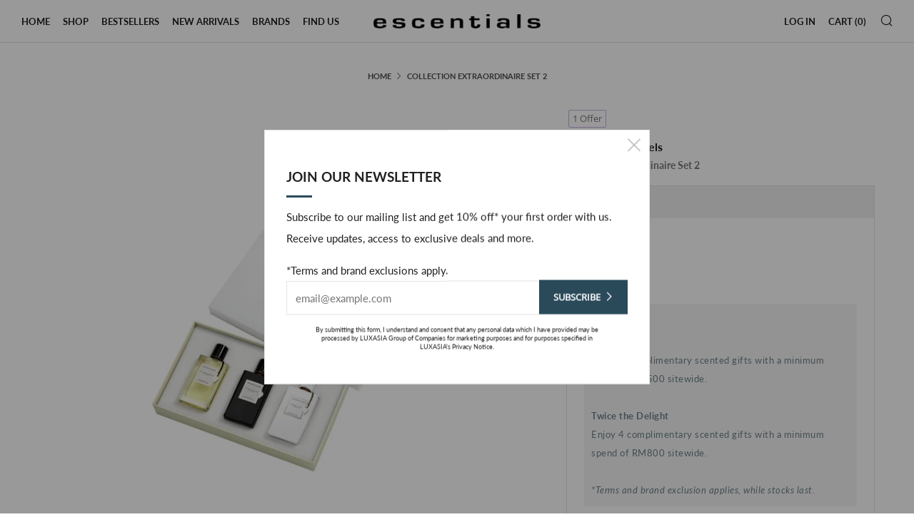

--- FILE ---
content_type: text/html; charset=utf-8
request_url: https://escentials.com.my/products/van-cleef-arpels-collection-extraordinaire-set-2
body_size: 48003
content:
<!doctype html>
<!--[if IE 8]><html class="no-js lt-ie9" lang="en"> <![endif]-->
<!--[if IE 9 ]><html class="ie9 no-js" lang="en"> <![endif]-->
<!--[if (gt IE 9)|!(IE)]><!--> <html class="no-js" lang="en"> <!--<![endif]-->
<head>
  <!-- Google Tag Manager -->
<script>(function(w,d,s,l,i){w[l]=w[l]||[];w[l].push({'gtm.start':
new Date().getTime(),event:'gtm.js'});var f=d.getElementsByTagName(s)[0],
j=d.createElement(s),dl=l!='dataLayer'?'&l='+l:'';j.async=true;j.src=
'https://www.googletagmanager.com/gtm.js?id='+i+dl;f.parentNode.insertBefore(j,f);
})(window,document,'script','dataLayer','GTM-MR8MKJQ');</script>
<!-- End Google Tag Manager --> 

<!-- Google Tag Manager -->
<script>(function(w,d,s,l,i){w[l]=w[l]||[];w[l].push({'gtm.start':
new Date().getTime(),event:'gtm.js'});var f=d.getElementsByTagName(s)[0],
j=d.createElement(s),dl=l!='dataLayer'?'&l='+l:'';j.async=true;j.src=
'https://www.googletagmanager.com/gtm.js?id='+i+dl;f.parentNode.insertBefore(j,f);
})(window,document,'script','dataLayer','GTM-KLQ85HDT');</script>
<!-- End Google Tag Manager -->
  
    <script>
window.dataLayer = window.dataLayer || [];
</script>
<!-- Start of Booster Apps Seo-0.1-->
<title>Collection Extraordinaire Set 2 | escentials.com.my</title><meta name="description" content="A precious set containing 3 iconic fragrances of the Collection in anexclusive 45ml size.What&#39;s in the set:x1 California Reverie 45mlx1 Moonlight Patchouli 45mlx1 Santal Blanc 45ml" /><script type="application/ld+json">
  {
    "@context": "https://schema.org",
    "@type": "Organization",
    "name": "escentials.com.my",
    "url": "https://escentials.com.my",
    "description": "At escentials, we continuously raise beauty and fragrance standards by staying relevant to ever-changing lifestyles and preferences of the individual.","image": "https://escentials.com.my/cdn/shop/t/10/assets/logo.png?2999",
      "logo": "https://escentials.com.my/cdn/shop/t/10/assets/logo.png?2999","sameAs": ["https://facebook.com/escentialsmy", "https://instagram.com/escentialsmy"]
  }
</script>

<script type="application/ld+json">
  {
    "@context": "https://schema.org",
    "@type": "WebSite",
    "name": "escentials.com.my",
    "url": "https://escentials.com.my",
    "potentialAction": {
      "@type": "SearchAction",
      "query-input": "required name=query",
      "target": "https://escentials.com.my/search?q={query}"
    }
  }
</script><script type="application/ld+json">
  {
    "@context": "https://schema.org",
    "@type": "Product",
    "name": "Collection Extraordinaire Set 2",
    "brand": {"@type": "Brand","name": "Van Cleef \u0026 Arpels"},
    "sku": "VA010C13",
    "mpn": "",
    "description": "A precious set containing 3 iconic fragrances of the Collection in an\nexclusive 45ml size.\n\nWhat's in the set:\nx1 California Reverie 45ml\nx1 Moonlight Patchouli 45ml\nx1 Santal Blanc 45ml",
    "url": "https://escentials.com.my/products/van-cleef-arpels-collection-extraordinaire-set-2","image": "https://escentials.com.my/cdn/shop/files/escentials_VA010C13_1_1200x.jpg?v=1717383180","itemCondition": "https://schema.org/NewCondition",
    "offers": [{
          "@type": "Offer","price": "1429.00","priceCurrency": "MYR",
          "itemCondition": "https://schema.org/NewCondition",
          "url": "https://escentials.com.my/products/van-cleef-arpels-collection-extraordinaire-set-2?variant=43647981682885",
          "sku": "VA010C13",
          "mpn": "",
          "availability" : "https://schema.org/InStock",
          "priceValidUntil": "2026-02-15","gtin14": ""}]}
</script>
<!-- end of Booster Apps SEO -->

  	<meta charset="utf-8">
  	<meta http-equiv="X-UA-Compatible" content="IE=edge,chrome=1">
  	<meta name="viewport" content="width=device-width, initial-scale=1.0, height=device-height, minimum-scale=1.0, user-scalable=0">
  	<meta name="theme-color" content="#2a4a5a">
  	<link rel="canonical" href="https://escentials.com.my/products/van-cleef-arpels-collection-extraordinaire-set-2">
       <link rel="stylesheet" href="https://cdnjs.cloudflare.com/ajax/libs/OwlCarousel2/2.3.4/assets/owl.carousel.css" integrity="sha512-UTNP5BXLIptsaj5WdKFrkFov94lDx+eBvbKyoe1YAfjeRPC+gT5kyZ10kOHCfNZqEui1sxmqvodNUx3KbuYI/A==" crossorigin="anonymous" referrerpolicy="no-referrer" />

  
    

	<!-- Network optimisations -->
<link rel="preload" as="style" href="//escentials.com.my/cdn/shop/t/10/assets/theme-critical.scss.css?v=86653911965136174591749542994"><link rel="preconnect" href="//cdn.shopify.com" crossorigin>
<link rel="preconnect" href="//fonts.shopifycdn.com" crossorigin>
<link rel="preconnect" href="//v.shopify.com" crossorigin>
<link rel="preconnect" href="//ajax.googleapis.com" crossorigin>
<link rel="preconnect" href="//s.ytimg.com" crossorigin>
<link rel="preconnect" href="//www.youtube.com" crossorigin>
<link rel="dns-prefetch" href="//productreviews.shopifycdn.com">
<link rel="dns-prefetch" href="//maps.googleapis.com">
<link rel="dns-prefetch" href="//maps.gstatic.com">

  	
	    <link rel="shortcut icon" href="//escentials.com.my/cdn/shop/files/favicon_esc_32x32.png?v=1630984203" type="image/png">
	

  	<!-- Title and description ================================================== -->
 
    
  	

  	<!-- /snippets/social-meta-tags.liquid -->











<meta property="og:site_name" content="escentials.com.my">
<meta property="og:url" content="https://escentials.com.my/products/van-cleef-arpels-collection-extraordinaire-set-2">
<meta property="og:title" content="Collection Extraordinaire Set 2">
<meta property="og:type" content="product">
<meta property="og:description" content="A precious set containing 3 iconic fragrances of the Collection in an exclusive 45ml size. What&#39;s in the set: x1 California Reverie 45ml x1 Moonlight Patchouli 45ml x1 Santal Blanc 45ml">

  <meta property="og:price:amount" content="1,429.00">
  <meta property="og:price:currency" content="MYR">

<meta property="og:image" content="http://escentials.com.my/cdn/shop/files/escentials_VA010C13_1_1200x1200.jpg?v=1717383180">
<meta property="og:image:secure_url" content="https://escentials.com.my/cdn/shop/files/escentials_VA010C13_1_1200x1200.jpg?v=1717383180">


<meta name="twitter:card" content="summary_large_image">
<meta name="twitter:title" content="Collection Extraordinaire Set 2">
<meta name="twitter:description" content="A precious set containing 3 iconic fragrances of the Collection in an exclusive 45ml size. What&#39;s in the set: x1 California Reverie 45ml x1 Moonlight Patchouli 45ml x1 Santal Blanc 45ml">

       <link href="//escentials.com.my/cdn/shop/t/10/assets/owl.carousel.css?v=25868944360037774041743342319" rel="stylesheet" type="text/css" media="all" />


    <!-- anti-flicker snippet (recommended) for google optimize  -->
    <style>.async-hide { opacity: 0 !important} </style>
    <script>(function(a,s,y,n,c,h,i,d,e){s.className+=' '+y;h.start=1*new Date;
    h.end=i=function(){s.className=s.className.replace(RegExp(' ?'+y),'')};
    (a[n]=a[n]||[]).hide=h;setTimeout(function(){i();h.end=null},c);h.timeout=c;
    })(window,document.documentElement,'async-hide','dataLayer',4000,
    {'OPT-WSTZW3S':true});</script>
  
  	<!-- Google optimize code  -->
  	<script async src="https://www.googleoptimize.com/optimize.js?id=OPT-WSTZW3S"></script>
  
  	<!-- JS before CSSOM =================================================== -->
  	<script type="text/javascript">
		theme = {};
		theme.t = {};
		theme.map = {};
		theme.cart_ajax = false;
	</script>
  	<script src="//escentials.com.my/cdn/shop/t/10/assets/lazysizes.min.js?v=9040863095426301011743342150"></script>
  	<script src="//escentials.com.my/cdn/shop/t/10/assets/vendor.min.js?v=104523061677158499741743342401" defer="defer"></script>
  	<script src="//escentials.com.my/cdn/shop/t/10/assets/ajax-cart.min.js?v=104044784600997309191743342435" defer="defer"></script>
   <script src="//escentials.com.my/cdn/shop/t/10/assets/owl.carousel.js?v=164149608635402950691743342319" defer="defer"></script>
  <script src="https://cdnjs.cloudflare.com/ajax/libs/OwlCarousel2/2.3.4/owl.carousel.min.js" integrity="sha512-bPs7Ae6pVvhOSiIcyUClR7/q2OAsRiovw4vAkX+zJbw3ShAeeqezq50RIIcIURq7Oa20rW2n2q+fyXBNcU9lrw==" crossorigin="anonymous" referrerpolicy="no-referrer"></script>
  <script src="https://cdnjs.cloudflare.com/ajax/libs/OwlCarousel2/2.3.4/owl.carousel.js" integrity="sha512-gY25nC63ddE0LcLPhxUJGFxa2GoIyA5FLym4UJqHDEMHjp8RET6Zn/SHo1sltt3WuVtqfyxECP38/daUc/WVEA==" crossorigin="anonymous" referrerpolicy="no-referrer"></script>
  	

  	<!-- CSS ================================================== -->
	<style>@font-face {
  font-family: Lato;
  font-weight: 400;
  font-style: normal;
  font-display: swap;
  src: url("//escentials.com.my/cdn/fonts/lato/lato_n4.c3b93d431f0091c8be23185e15c9d1fee1e971c5.woff2") format("woff2"),
       url("//escentials.com.my/cdn/fonts/lato/lato_n4.d5c00c781efb195594fd2fd4ad04f7882949e327.woff") format("woff");
}

@font-face {
  font-family: Lato;
  font-weight: 700;
  font-style: normal;
  font-display: swap;
  src: url("//escentials.com.my/cdn/fonts/lato/lato_n7.900f219bc7337bc57a7a2151983f0a4a4d9d5dcf.woff2") format("woff2"),
       url("//escentials.com.my/cdn/fonts/lato/lato_n7.a55c60751adcc35be7c4f8a0313f9698598612ee.woff") format("woff");
}

@font-face {
  font-family: Lato;
  font-weight: 700;
  font-style: normal;
  font-display: swap;
  src: url("//escentials.com.my/cdn/fonts/lato/lato_n7.900f219bc7337bc57a7a2151983f0a4a4d9d5dcf.woff2") format("woff2"),
       url("//escentials.com.my/cdn/fonts/lato/lato_n7.a55c60751adcc35be7c4f8a0313f9698598612ee.woff") format("woff");
}

@font-face {
  font-family: "Open Sans";
  font-weight: 400;
  font-style: normal;
  font-display: swap;
  src: url("//escentials.com.my/cdn/fonts/open_sans/opensans_n4.c32e4d4eca5273f6d4ee95ddf54b5bbb75fc9b61.woff2") format("woff2"),
       url("//escentials.com.my/cdn/fonts/open_sans/opensans_n4.5f3406f8d94162b37bfa232b486ac93ee892406d.woff") format("woff");
}

@font-face {
  font-family: Lato;
  font-weight: 700;
  font-style: normal;
  font-display: swap;
  src: url("//escentials.com.my/cdn/fonts/lato/lato_n7.900f219bc7337bc57a7a2151983f0a4a4d9d5dcf.woff2") format("woff2"),
       url("//escentials.com.my/cdn/fonts/lato/lato_n7.a55c60751adcc35be7c4f8a0313f9698598612ee.woff") format("woff");
}

@font-face {
  font-family: Lato;
  font-weight: 400;
  font-style: italic;
  font-display: swap;
  src: url("//escentials.com.my/cdn/fonts/lato/lato_i4.09c847adc47c2fefc3368f2e241a3712168bc4b6.woff2") format("woff2"),
       url("//escentials.com.my/cdn/fonts/lato/lato_i4.3c7d9eb6c1b0a2bf62d892c3ee4582b016d0f30c.woff") format("woff");
}

@font-face {
  font-family: Lato;
  font-weight: 700;
  font-style: italic;
  font-display: swap;
  src: url("//escentials.com.my/cdn/fonts/lato/lato_i7.16ba75868b37083a879b8dd9f2be44e067dfbf92.woff2") format("woff2"),
       url("//escentials.com.my/cdn/fonts/lato/lato_i7.4c07c2b3b7e64ab516aa2f2081d2bb0366b9dce8.woff") format("woff");
}

</style>

<link rel="stylesheet" href="//escentials.com.my/cdn/shop/t/10/assets/theme-critical.scss.css?v=86653911965136174591749542994">

<link rel="preload" href="//escentials.com.my/cdn/shop/t/10/assets/theme.scss.css?v=115626761491314121291743346468" as="style" onload="this.onload=null;this.rel='stylesheet'">
<noscript><link rel="stylesheet" href="//escentials.com.my/cdn/shop/t/10/assets/theme.scss.css?v=115626761491314121291743346468"></noscript>
<script>
	/*! loadCSS rel=preload polyfill. [c]2017 Filament Group, Inc. MIT License */
	(function(w){"use strict";if(!w.loadCSS){w.loadCSS=function(){}}var rp=loadCSS.relpreload={};rp.support=(function(){var ret;try{ret=w.document.createElement("link").relList.supports("preload")}catch(e){ret=false}return function(){return ret}})();rp.bindMediaToggle=function(link){var finalMedia=link.media||"all";function enableStylesheet(){if(link.addEventListener){link.removeEventListener("load",enableStylesheet)}else if(link.attachEvent){link.detachEvent("onload",enableStylesheet)}link.setAttribute("onload",null);link.media=finalMedia}if(link.addEventListener){link.addEventListener("load",enableStylesheet)}else if(link.attachEvent){link.attachEvent("onload",enableStylesheet)}setTimeout(function(){link.rel="stylesheet";link.media="only x"});setTimeout(enableStylesheet,3000)};rp.poly=function(){if(rp.support()){return}var links=w.document.getElementsByTagName("link");for(var i=0;i<links.length;i+=1){var link=links[i];if(link.rel==="preload"&&link.getAttribute("as")==="style"&&!link.getAttribute("data-loadcss")){link.setAttribute("data-loadcss",true);rp.bindMediaToggle(link)}}};if(!rp.support()){rp.poly();var run=w.setInterval(rp.poly,500);if(w.addEventListener){w.addEventListener("load",function(){rp.poly();w.clearInterval(run)})}else if(w.attachEvent){w.attachEvent("onload",function(){rp.poly();w.clearInterval(run)})}}if(typeof exports!=="undefined"){exports.loadCSS=loadCSS}else{w.loadCSS=loadCSS}}(typeof global!=="undefined"?global:this));
</script>

	<!-- JS after CSSOM=================================================== -->
  	<script src="//escentials.com.my/cdn/shop/t/10/assets/theme.min.js?v=43474446499645342171743342392" defer="defer"></script>
  	<script src="//escentials.com.my/cdn/shop/t/10/assets/custom.js?v=38641489335422242031743342094" defer="defer"></script>

  	
  	

	<!-- Header hook for plugins ================================================== -->

  
  


  
  

  <script>
    window.MeteorMenu = window.MeteorMenu || {};

    MeteorMenu.startedLoadingAt = Date.now();

    // Promise polyfill https://github.com/stefanpenner/es6-promise
    !function(t,e){"object"==typeof exports&&"undefined"!=typeof module?module.exports=e():"function"==typeof define&&define.amd?define(e):t.ES6Promise=e()}(this,function(){"use strict";function t(t){var e=typeof t;return null!==t&&("object"===e||"function"===e)}function e(t){return"function"==typeof t}function n(t){B=t}function r(t){G=t}function o(){return function(){return process.nextTick(a)}}function i(){return"undefined"!=typeof z?function(){z(a)}:c()}function s(){var t=0,e=new J(a),n=document.createTextNode("");return e.observe(n,{characterData:!0}),function(){n.data=t=++t%2}}function u(){var t=new MessageChannel;return t.port1.onmessage=a,function(){return t.port2.postMessage(0)}}function c(){var t=setTimeout;return function(){return t(a,1)}}function a(){for(var t=0;t<W;t+=2){var e=V[t],n=V[t+1];e(n),V[t]=void 0,V[t+1]=void 0}W=0}function f(){try{var t=Function("return this")().require("vertx");return z=t.runOnLoop||t.runOnContext,i()}catch(e){return c()}}function l(t,e){var n=this,r=new this.constructor(p);void 0===r[Z]&&O(r);var o=n._state;if(o){var i=arguments[o-1];G(function(){return P(o,r,i,n._result)})}else E(n,r,t,e);return r}function h(t){var e=this;if(t&&"object"==typeof t&&t.constructor===e)return t;var n=new e(p);return g(n,t),n}function p(){}function v(){return new TypeError("You cannot resolve a promise with itself")}function d(){return new TypeError("A promises callback cannot return that same promise.")}function _(t){try{return t.then}catch(e){return nt.error=e,nt}}function y(t,e,n,r){try{t.call(e,n,r)}catch(o){return o}}function m(t,e,n){G(function(t){var r=!1,o=y(n,e,function(n){r||(r=!0,e!==n?g(t,n):S(t,n))},function(e){r||(r=!0,j(t,e))},"Settle: "+(t._label||" unknown promise"));!r&&o&&(r=!0,j(t,o))},t)}function b(t,e){e._state===tt?S(t,e._result):e._state===et?j(t,e._result):E(e,void 0,function(e){return g(t,e)},function(e){return j(t,e)})}function w(t,n,r){n.constructor===t.constructor&&r===l&&n.constructor.resolve===h?b(t,n):r===nt?(j(t,nt.error),nt.error=null):void 0===r?S(t,n):e(r)?m(t,n,r):S(t,n)}function g(e,n){e===n?j(e,v()):t(n)?w(e,n,_(n)):S(e,n)}function A(t){t._onerror&&t._onerror(t._result),T(t)}function S(t,e){t._state===$&&(t._result=e,t._state=tt,0!==t._subscribers.length&&G(T,t))}function j(t,e){t._state===$&&(t._state=et,t._result=e,G(A,t))}function E(t,e,n,r){var o=t._subscribers,i=o.length;t._onerror=null,o[i]=e,o[i+tt]=n,o[i+et]=r,0===i&&t._state&&G(T,t)}function T(t){var e=t._subscribers,n=t._state;if(0!==e.length){for(var r=void 0,o=void 0,i=t._result,s=0;s<e.length;s+=3)r=e[s],o=e[s+n],r?P(n,r,o,i):o(i);t._subscribers.length=0}}function M(t,e){try{return t(e)}catch(n){return nt.error=n,nt}}function P(t,n,r,o){var i=e(r),s=void 0,u=void 0,c=void 0,a=void 0;if(i){if(s=M(r,o),s===nt?(a=!0,u=s.error,s.error=null):c=!0,n===s)return void j(n,d())}else s=o,c=!0;n._state!==$||(i&&c?g(n,s):a?j(n,u):t===tt?S(n,s):t===et&&j(n,s))}function x(t,e){try{e(function(e){g(t,e)},function(e){j(t,e)})}catch(n){j(t,n)}}function C(){return rt++}function O(t){t[Z]=rt++,t._state=void 0,t._result=void 0,t._subscribers=[]}function k(){return new Error("Array Methods must be provided an Array")}function F(t){return new ot(this,t).promise}function Y(t){var e=this;return new e(U(t)?function(n,r){for(var o=t.length,i=0;i<o;i++)e.resolve(t[i]).then(n,r)}:function(t,e){return e(new TypeError("You must pass an array to race."))})}function q(t){var e=this,n=new e(p);return j(n,t),n}function D(){throw new TypeError("You must pass a resolver function as the first argument to the promise constructor")}function K(){throw new TypeError("Failed to construct 'Promise': Please use the 'new' operator, this object constructor cannot be called as a function.")}function L(){var t=void 0;if("undefined"!=typeof global)t=global;else if("undefined"!=typeof self)t=self;else try{t=Function("return this")()}catch(e){throw new Error("polyfill failed because global object is unavailable in this environment")}var n=t.Promise;if(n){var r=null;try{r=Object.prototype.toString.call(n.resolve())}catch(e){}if("[object Promise]"===r&&!n.cast)return}t.Promise=it}var N=void 0;N=Array.isArray?Array.isArray:function(t){return"[object Array]"===Object.prototype.toString.call(t)};var U=N,W=0,z=void 0,B=void 0,G=function(t,e){V[W]=t,V[W+1]=e,W+=2,2===W&&(B?B(a):X())},H="undefined"!=typeof window?window:void 0,I=H||{},J=I.MutationObserver||I.WebKitMutationObserver,Q="undefined"==typeof self&&"undefined"!=typeof process&&"[object process]"==={}.toString.call(process),R="undefined"!=typeof Uint8ClampedArray&&"undefined"!=typeof importScripts&&"undefined"!=typeof MessageChannel,V=new Array(1e3),X=void 0;X=Q?o():J?s():R?u():void 0===H&&"function"==typeof require?f():c();var Z=Math.random().toString(36).substring(2),$=void 0,tt=1,et=2,nt={error:null},rt=0,ot=function(){function t(t,e){this._instanceConstructor=t,this.promise=new t(p),this.promise[Z]||O(this.promise),U(e)?(this.length=e.length,this._remaining=e.length,this._result=new Array(this.length),0===this.length?S(this.promise,this._result):(this.length=this.length||0,this._enumerate(e),0===this._remaining&&S(this.promise,this._result))):j(this.promise,k())}return t.prototype._enumerate=function(t){for(var e=0;this._state===$&&e<t.length;e++)this._eachEntry(t[e],e)},t.prototype._eachEntry=function(t,e){var n=this._instanceConstructor,r=n.resolve;if(r===h){var o=_(t);if(o===l&&t._state!==$)this._settledAt(t._state,e,t._result);else if("function"!=typeof o)this._remaining--,this._result[e]=t;else if(n===it){var i=new n(p);w(i,t,o),this._willSettleAt(i,e)}else this._willSettleAt(new n(function(e){return e(t)}),e)}else this._willSettleAt(r(t),e)},t.prototype._settledAt=function(t,e,n){var r=this.promise;r._state===$&&(this._remaining--,t===et?j(r,n):this._result[e]=n),0===this._remaining&&S(r,this._result)},t.prototype._willSettleAt=function(t,e){var n=this;E(t,void 0,function(t){return n._settledAt(tt,e,t)},function(t){return n._settledAt(et,e,t)})},t}(),it=function(){function t(e){this[Z]=C(),this._result=this._state=void 0,this._subscribers=[],p!==e&&("function"!=typeof e&&D(),this instanceof t?x(this,e):K())}return t.prototype["catch"]=function(t){return this.then(null,t)},t.prototype["finally"]=function(t){var n=this,r=n.constructor;return e(t)?n.then(function(e){return r.resolve(t()).then(function(){return e})},function(e){return r.resolve(t()).then(function(){throw e})}):n.then(t,t)},t}();return it.prototype.then=l,it.all=F,it.race=Y,it.resolve=h,it.reject=q,it._setScheduler=n,it._setAsap=r,it._asap=G,it.polyfill=L,it.Promise=it,it.polyfill(),it});

    // Fetch polyfill https://github.com/developit/unfetch
    self.fetch||(self.fetch=function(e,n){return n=n||{},new Promise(function(t,s){var r=new XMLHttpRequest,o=[],u=[],i={},a=function(){return{ok:2==(r.status/100|0),statusText:r.statusText,status:r.status,url:r.responseURL,text:function(){return Promise.resolve(r.responseText)},json:function(){return Promise.resolve(JSON.parse(r.responseText))},blob:function(){return Promise.resolve(new Blob([r.response]))},clone:a,headers:{keys:function(){return o},entries:function(){return u},get:function(e){return i[e.toLowerCase()]},has:function(e){return e.toLowerCase()in i}}}};for(var c in r.open(n.method||"get",e,!0),r.onload=function(){r.getAllResponseHeaders().replace(/^(.*?):[^\S\n]*([\s\S]*?)$/gm,function(e,n,t){o.push(n=n.toLowerCase()),u.push([n,t]),i[n]=i[n]?i[n]+","+t:t}),t(a())},r.onerror=s,r.withCredentials="include"==n.credentials,n.headers)r.setRequestHeader(c,n.headers[c]);r.send(n.body||null)})});

  
    MeteorMenu.loadData=function(){function e(){return new Promise(function(e){var t=document.createElement("link");t.rel="stylesheet",t.href="//escentials.com.my/cdn/shop/t/10/assets/meteor-menu.css?v=44507799629627891281743342174",t.onload=function(){e()},document.head.appendChild(t)})}function t(){window.performance&&1==window.performance.navigation.type?sessionStorage.removeItem(i):window.performance||sessionStorage.removeItem(i)}function n(){return t(),new Promise(function(e,t){function n(t){return MeteorMenu.data=t,e()}var s=r();if(s)return n(s);fetch(a,{credentials:"include"}).then(function(e){return e.text()}).then(function(e){const t=document.createElement("html");t.innerHTML=e;const r=t.querySelector("script#meteor-menu-data");if(!r)throw new Error("[Meteor Mega Menus] Could not find script#meteor-menu-data in async menu data endpoint");const a=JSON.parse(r.textContent);o(a),sessionStorage.setItem(i,JSON.stringify(a)),n(a)})["catch"](function(e){t(e)})})}function r(){var e=sessionStorage.getItem(i);if(e)try{return JSON.parse(e)}catch(t){console.warn("Meteor Mega Menus: Malformed cached menu data, expected a JSON string but instead got:",e),console.warn("If you are seeing this error, please get in touch with us at support@heliumdev.com"),sessionStorage.removeItem(i)}}function o(e){var t=[],n={linklists:function(e){if(!(e instanceof Object))return"linklists must be an Object"}};for(var r in n){var o=e[r],a=n[r](o);a&&t.push({key:r,error:a,value:o})}if(t.length>0)throw console.error("Meteor Mega Menus: Invalid keys detected in menu data",t),new Error("Malformed menu data")}var a="/products?view=meteor&timestamp="+Date.now(),i="meteor:menu_data",s=[e(),n()];Promise.all(s).then(function(){MeteorMenu.loaded=!0,MeteorMenu.dataReady&&MeteorMenu.dataReady()})["catch"](function(e){throw console.error("Meteor Mega Menus: Encountered an error while attempting to fetchMenuData from '"+a+"'"),new Error(e)})},MeteorMenu.loadData();
  

  </script>

  <script type="text/javascript" src="//escentials.com.my/cdn/shop/t/10/assets/meteor-menu.js?v=165128778905851105411743342174" async></script>


  <script>window.performance && window.performance.mark && window.performance.mark('shopify.content_for_header.start');</script><meta name="facebook-domain-verification" content="rpvl2n0eckfspv0tmso99cr5yiml2v">
<meta name="facebook-domain-verification" content="ra9ral3rfh4adi3f55fvlvotah2jna">
<meta name="google-site-verification" content="s_x5rP2YTPB_Wd8v47aM9zXIRd9IjKJg4u6FLCR13EY">
<meta id="shopify-digital-wallet" name="shopify-digital-wallet" content="/59940733125/digital_wallets/dialog">
<link rel="alternate" type="application/json+oembed" href="https://escentials.com.my/products/van-cleef-arpels-collection-extraordinaire-set-2.oembed">
<script async="async" src="/checkouts/internal/preloads.js?locale=en-MY"></script>
<script id="shopify-features" type="application/json">{"accessToken":"2ed456428d3c2c1ed2437c31c82c418f","betas":["rich-media-storefront-analytics"],"domain":"escentials.com.my","predictiveSearch":true,"shopId":59940733125,"locale":"en"}</script>
<script>var Shopify = Shopify || {};
Shopify.shop = "escentials-my-production.myshopify.com";
Shopify.locale = "en";
Shopify.currency = {"active":"MYR","rate":"1.0"};
Shopify.country = "MY";
Shopify.theme = {"name":"[Boost-143893] Janice - SI Mar'25","id":145110433989,"schema_name":"Venue","schema_version":"4.6.2","theme_store_id":null,"role":"main"};
Shopify.theme.handle = "null";
Shopify.theme.style = {"id":null,"handle":null};
Shopify.cdnHost = "escentials.com.my/cdn";
Shopify.routes = Shopify.routes || {};
Shopify.routes.root = "/";</script>
<script type="module">!function(o){(o.Shopify=o.Shopify||{}).modules=!0}(window);</script>
<script>!function(o){function n(){var o=[];function n(){o.push(Array.prototype.slice.apply(arguments))}return n.q=o,n}var t=o.Shopify=o.Shopify||{};t.loadFeatures=n(),t.autoloadFeatures=n()}(window);</script>
<script id="shop-js-analytics" type="application/json">{"pageType":"product"}</script>
<script defer="defer" async type="module" src="//escentials.com.my/cdn/shopifycloud/shop-js/modules/v2/client.init-shop-cart-sync_IZsNAliE.en.esm.js"></script>
<script defer="defer" async type="module" src="//escentials.com.my/cdn/shopifycloud/shop-js/modules/v2/chunk.common_0OUaOowp.esm.js"></script>
<script type="module">
  await import("//escentials.com.my/cdn/shopifycloud/shop-js/modules/v2/client.init-shop-cart-sync_IZsNAliE.en.esm.js");
await import("//escentials.com.my/cdn/shopifycloud/shop-js/modules/v2/chunk.common_0OUaOowp.esm.js");

  window.Shopify.SignInWithShop?.initShopCartSync?.({"fedCMEnabled":true,"windoidEnabled":true});

</script>
<script>(function() {
  var isLoaded = false;
  function asyncLoad() {
    if (isLoaded) return;
    isLoaded = true;
    var urls = ["\/\/swymv3free-01.azureedge.net\/code\/swym-shopify.js?shop=escentials-my-production.myshopify.com","https:\/\/cart-discount.herokuapp.com\/js\/storefront.min.js?c=23548199109\u0026shop=escentials-my-production.myshopify.com","https:\/\/cdn.shopify.com\/s\/files\/1\/0599\/4073\/3125\/t\/2\/assets\/verify-meteor-menu.js?meteor_tier=premium\u0026shop=escentials-my-production.myshopify.com","\/\/www.powr.io\/powr.js?powr-token=escentials-my-production.myshopify.com\u0026external-type=shopify\u0026shop=escentials-my-production.myshopify.com","\/\/cdn.shopify.com\/proxy\/ae6944647da9cd506bf179c2ae1f1a30cf520ff418ca4547935d5158a8e94dfc\/cdn.bogos.io\/script_tag\/secomapp.scripttag.js?shop=escentials-my-production.myshopify.com\u0026sp-cache-control=cHVibGljLCBtYXgtYWdlPTkwMA","https:\/\/cdn.hextom.com\/js\/freeshippingbar.js?shop=escentials-my-production.myshopify.com","https:\/\/cdn.hextom.com\/js\/eventpromotionbar.js?shop=escentials-my-production.myshopify.com"];
    for (var i = 0; i < urls.length; i++) {
      var s = document.createElement('script');
      s.type = 'text/javascript';
      s.async = true;
      s.src = urls[i];
      var x = document.getElementsByTagName('script')[0];
      x.parentNode.insertBefore(s, x);
    }
  };
  if(window.attachEvent) {
    window.attachEvent('onload', asyncLoad);
  } else {
    window.addEventListener('load', asyncLoad, false);
  }
})();</script>
<script id="__st">var __st={"a":59940733125,"offset":28800,"reqid":"b752ad7a-411c-4d56-b97e-61b3774f3bcc-1768494926","pageurl":"escentials.com.my\/products\/van-cleef-arpels-collection-extraordinaire-set-2","u":"182ad6860367","p":"product","rtyp":"product","rid":7942567428293};</script>
<script>window.ShopifyPaypalV4VisibilityTracking = true;</script>
<script id="captcha-bootstrap">!function(){'use strict';const t='contact',e='account',n='new_comment',o=[[t,t],['blogs',n],['comments',n],[t,'customer']],c=[[e,'customer_login'],[e,'guest_login'],[e,'recover_customer_password'],[e,'create_customer']],r=t=>t.map((([t,e])=>`form[action*='/${t}']:not([data-nocaptcha='true']) input[name='form_type'][value='${e}']`)).join(','),a=t=>()=>t?[...document.querySelectorAll(t)].map((t=>t.form)):[];function s(){const t=[...o],e=r(t);return a(e)}const i='password',u='form_key',d=['recaptcha-v3-token','g-recaptcha-response','h-captcha-response',i],f=()=>{try{return window.sessionStorage}catch{return}},m='__shopify_v',_=t=>t.elements[u];function p(t,e,n=!1){try{const o=window.sessionStorage,c=JSON.parse(o.getItem(e)),{data:r}=function(t){const{data:e,action:n}=t;return t[m]||n?{data:e,action:n}:{data:t,action:n}}(c);for(const[e,n]of Object.entries(r))t.elements[e]&&(t.elements[e].value=n);n&&o.removeItem(e)}catch(o){console.error('form repopulation failed',{error:o})}}const l='form_type',E='cptcha';function T(t){t.dataset[E]=!0}const w=window,h=w.document,L='Shopify',v='ce_forms',y='captcha';let A=!1;((t,e)=>{const n=(g='f06e6c50-85a8-45c8-87d0-21a2b65856fe',I='https://cdn.shopify.com/shopifycloud/storefront-forms-hcaptcha/ce_storefront_forms_captcha_hcaptcha.v1.5.2.iife.js',D={infoText:'Protected by hCaptcha',privacyText:'Privacy',termsText:'Terms'},(t,e,n)=>{const o=w[L][v],c=o.bindForm;if(c)return c(t,g,e,D).then(n);var r;o.q.push([[t,g,e,D],n]),r=I,A||(h.body.append(Object.assign(h.createElement('script'),{id:'captcha-provider',async:!0,src:r})),A=!0)});var g,I,D;w[L]=w[L]||{},w[L][v]=w[L][v]||{},w[L][v].q=[],w[L][y]=w[L][y]||{},w[L][y].protect=function(t,e){n(t,void 0,e),T(t)},Object.freeze(w[L][y]),function(t,e,n,w,h,L){const[v,y,A,g]=function(t,e,n){const i=e?o:[],u=t?c:[],d=[...i,...u],f=r(d),m=r(i),_=r(d.filter((([t,e])=>n.includes(e))));return[a(f),a(m),a(_),s()]}(w,h,L),I=t=>{const e=t.target;return e instanceof HTMLFormElement?e:e&&e.form},D=t=>v().includes(t);t.addEventListener('submit',(t=>{const e=I(t);if(!e)return;const n=D(e)&&!e.dataset.hcaptchaBound&&!e.dataset.recaptchaBound,o=_(e),c=g().includes(e)&&(!o||!o.value);(n||c)&&t.preventDefault(),c&&!n&&(function(t){try{if(!f())return;!function(t){const e=f();if(!e)return;const n=_(t);if(!n)return;const o=n.value;o&&e.removeItem(o)}(t);const e=Array.from(Array(32),(()=>Math.random().toString(36)[2])).join('');!function(t,e){_(t)||t.append(Object.assign(document.createElement('input'),{type:'hidden',name:u})),t.elements[u].value=e}(t,e),function(t,e){const n=f();if(!n)return;const o=[...t.querySelectorAll(`input[type='${i}']`)].map((({name:t})=>t)),c=[...d,...o],r={};for(const[a,s]of new FormData(t).entries())c.includes(a)||(r[a]=s);n.setItem(e,JSON.stringify({[m]:1,action:t.action,data:r}))}(t,e)}catch(e){console.error('failed to persist form',e)}}(e),e.submit())}));const S=(t,e)=>{t&&!t.dataset[E]&&(n(t,e.some((e=>e===t))),T(t))};for(const o of['focusin','change'])t.addEventListener(o,(t=>{const e=I(t);D(e)&&S(e,y())}));const B=e.get('form_key'),M=e.get(l),P=B&&M;t.addEventListener('DOMContentLoaded',(()=>{const t=y();if(P)for(const e of t)e.elements[l].value===M&&p(e,B);[...new Set([...A(),...v().filter((t=>'true'===t.dataset.shopifyCaptcha))])].forEach((e=>S(e,t)))}))}(h,new URLSearchParams(w.location.search),n,t,e,['guest_login'])})(!0,!0)}();</script>
<script integrity="sha256-4kQ18oKyAcykRKYeNunJcIwy7WH5gtpwJnB7kiuLZ1E=" data-source-attribution="shopify.loadfeatures" defer="defer" src="//escentials.com.my/cdn/shopifycloud/storefront/assets/storefront/load_feature-a0a9edcb.js" crossorigin="anonymous"></script>
<script data-source-attribution="shopify.dynamic_checkout.dynamic.init">var Shopify=Shopify||{};Shopify.PaymentButton=Shopify.PaymentButton||{isStorefrontPortableWallets:!0,init:function(){window.Shopify.PaymentButton.init=function(){};var t=document.createElement("script");t.src="https://escentials.com.my/cdn/shopifycloud/portable-wallets/latest/portable-wallets.en.js",t.type="module",document.head.appendChild(t)}};
</script>
<script data-source-attribution="shopify.dynamic_checkout.buyer_consent">
  function portableWalletsHideBuyerConsent(e){var t=document.getElementById("shopify-buyer-consent"),n=document.getElementById("shopify-subscription-policy-button");t&&n&&(t.classList.add("hidden"),t.setAttribute("aria-hidden","true"),n.removeEventListener("click",e))}function portableWalletsShowBuyerConsent(e){var t=document.getElementById("shopify-buyer-consent"),n=document.getElementById("shopify-subscription-policy-button");t&&n&&(t.classList.remove("hidden"),t.removeAttribute("aria-hidden"),n.addEventListener("click",e))}window.Shopify?.PaymentButton&&(window.Shopify.PaymentButton.hideBuyerConsent=portableWalletsHideBuyerConsent,window.Shopify.PaymentButton.showBuyerConsent=portableWalletsShowBuyerConsent);
</script>
<script data-source-attribution="shopify.dynamic_checkout.cart.bootstrap">document.addEventListener("DOMContentLoaded",(function(){function t(){return document.querySelector("shopify-accelerated-checkout-cart, shopify-accelerated-checkout")}if(t())Shopify.PaymentButton.init();else{new MutationObserver((function(e,n){t()&&(Shopify.PaymentButton.init(),n.disconnect())})).observe(document.body,{childList:!0,subtree:!0})}}));
</script>

<script>window.performance && window.performance.mark && window.performance.mark('shopify.content_for_header.end');</script>



<input type='hidden' id='appify_rcc' value='{"id":285,"shop_id":59940733125,"app_status":1,"days":5,"card_position":2,"card_margin":"0px","card_width":"100%","card_radius":"0px","card_padding":"2px 10px","card_shadow":"10px 15px 12px 3px","card_shadow_color":"rgba(112,114,20,0.27)","card_background_color":"#000000","message":"This website uses cookies to ensure you get the best experience on our website","message_text_color":"#FFFFFF","link":0,"link_url":"https:\/\/en.wikipedia.org\/wiki\/HTTP_cookie","link_text":"Learn more","link_text_color":"#FAFF00","link_new_line":0,"accept_button_text":"Accept","accept_button_border_width":"2px","accept_button_radius":"5px","accept_button_padding":"2px 10px","accept_button_background_color":"#FFFFFF","accept_button_text_color":"#000000","accept_button_border_color":"#FAFF16","accept_button_hover_text_color":"#FFFFFF","accept_button_hover_background_color":"#000000","accept_button_hover_border_color":"#FAFF16","cancel_button":0,"cancel_button_text":"Cancel","cancel_button_border_width":"2px","cancel_button_radius":"5px","cancel_button_padding":"2px 10px","cancel_button_background_color":"#ffffff","cancel_button_text_color":"#000000","cancel_button_border_color":"#FAFF16","cancel_button_hover_text_color":"#FFFFFF","cancel_button_hover_background_color":"#000000","cancel_button_hover_border_color":"#FAFF16","cancel_selection":0,"cancel_days":5,"image":0,"image_id":1,"image_size":"24px","pre_style":0,"themeName":{"theme_id":126801608901,"theme":false}}' />

<link rel='stylesheet' type='text/css' href='/apps/appifycc/assets/css/newstyle.min.css?v=408223'></link>

<script src='/apps/appifycc/assets/js/newrcc.min.js?v=408223' type='text/javascript'></script>





 
<!--begin-bc-sf-filter-css-->
  
<!--end-bc-sf-filter-css-->

<script src="//ajax.googleapis.com/ajax/libs/jquery/2.2.3/jquery.min.js" type="text/javascript"></script>
  
  <!-- Start: Sales force tags -->
	<script type="text/javascript" async src="//100002017.collect.igodigital.com/collect.js"></script>
  <script>
  	var _etmc = [];
  	_etmc.push(["setOrgId", "100002017"]);
  	_etmc.push(["trackPageView"]);
  </script><!-- End: Sales force tags -->

 <!--begin-boost-pfs-filter-css-->
   <link rel="preload stylesheet" href="//escentials.com.my/cdn/shop/t/10/assets/boost-pfs-instant-search.css?v=182735086169135561571743342435" as="style"><link href="//escentials.com.my/cdn/shop/t/10/assets/boost-pfs-custom.css?v=134565310476996028351743557518" rel="stylesheet" type="text/css" media="all" />


 <!--end-boost-pfs-filter-css-->

 
<!-- BEGIN app block: shopify://apps/clever-variant-images/blocks/clever_code/3a2139f8-015e-44c0-8d5f-49725bc328fa --><script type="text/javascript">
  if (typeof jQuery == 'undefined') {
    var script = document.createElement('script');
    script.src = "https://code.jquery.com/jquery-3.6.0.min.js";
    script.setAttribute('defer', 'defer');
    script.setAttribute('async', 'async');
    document.getElementsByTagName('head')[0].appendChild(script);
  }
</script>

<script id="cleverscript"> 
  

  var cleveroptionindex = '';
  var cleverimages = null;

  

  var cleverproduct = {"id":7942567428293,"title":"Collection Extraordinaire Set 2","handle":"van-cleef-arpels-collection-extraordinaire-set-2","description":"\u003cp\u003eA precious set containing 3 iconic fragrances of the Collection in an\n\u003cbr\u003eexclusive 45ml size.\u003c\/p\u003e\n\n\u003cp\u003eWhat's in the set:\n\u003cbr\u003ex1 California Reverie 45ml\n\u003cbr\u003ex1 Moonlight Patchouli 45ml\n\u003cbr\u003ex1 Santal Blanc 45ml\u003c\/p\u003e","published_at":"2024-05-27T14:19:07+08:00","created_at":"2024-06-03T10:52:56+08:00","vendor":"Van Cleef \u0026 Arpels","type":"Fragrance","tags":["collection_filterDiscovery Sets","l1_categoryFragrance","l2_categoryEau de Parfum","l2_categoryTravel","l3_categoryGenderless"],"price":142900,"price_min":142900,"price_max":142900,"available":true,"price_varies":false,"compare_at_price":null,"compare_at_price_min":0,"compare_at_price_max":0,"compare_at_price_varies":false,"variants":[{"id":43647981682885,"title":"3 x 45ml","option1":"3 x 45ml","option2":null,"option3":null,"sku":"VA010C13","requires_shipping":true,"taxable":true,"featured_image":null,"available":true,"name":"Collection Extraordinaire Set 2 - 3 x 45ml","public_title":"3 x 45ml","options":["3 x 45ml"],"price":142900,"weight":1,"compare_at_price":null,"inventory_management":"shopify","barcode":null,"requires_selling_plan":false,"selling_plan_allocations":[],"quantity_rule":{"min":1,"max":null,"increment":1}}],"images":["\/\/escentials.com.my\/cdn\/shop\/files\/escentials_VA010C13_1.jpg?v=1717383180"],"featured_image":"\/\/escentials.com.my\/cdn\/shop\/files\/escentials_VA010C13_1.jpg?v=1717383180","options":["Size"],"media":[{"alt":null,"id":27356888629445,"position":1,"preview_image":{"aspect_ratio":1.0,"height":1200,"width":1200,"src":"\/\/escentials.com.my\/cdn\/shop\/files\/escentials_VA010C13_1.jpg?v=1717383180"},"aspect_ratio":1.0,"height":1200,"media_type":"image","src":"\/\/escentials.com.my\/cdn\/shop\/files\/escentials_VA010C13_1.jpg?v=1717383180","width":1200}],"requires_selling_plan":false,"selling_plan_groups":[],"content":"\u003cp\u003eA precious set containing 3 iconic fragrances of the Collection in an\n\u003cbr\u003eexclusive 45ml size.\u003c\/p\u003e\n\n\u003cp\u003eWhat's in the set:\n\u003cbr\u003ex1 California Reverie 45ml\n\u003cbr\u003ex1 Moonlight Patchouli 45ml\n\u003cbr\u003ex1 Santal Blanc 45ml\u003c\/p\u003e"};
  
  
    var clevervariants = cleverproduct.variants;
  
  
  var productimageswitcher =  null;
  var appimageswitcher = 1;
  var imagesjson = ["\/\/escentials.com.my\/cdn\/shop\/files\/escentials_VA010C13_1.jpg?v=1717383180"];
  var cleverproductimages = [];
  var cleverproductimagesnew = [];

  
    var productid = 7942567428293;
  

  var mediajson = [{"alt":null,"id":27356888629445,"position":1,"preview_image":{"aspect_ratio":1.0,"height":1200,"width":1200,"src":"\/\/escentials.com.my\/cdn\/shop\/files\/escentials_VA010C13_1.jpg?v=1717383180"},"aspect_ratio":1.0,"height":1200,"media_type":"image","src":"\/\/escentials.com.my\/cdn\/shop\/files\/escentials_VA010C13_1.jpg?v=1717383180","width":1200}];
  var cleverproductmedia = [];
  
  
    cleverproductimagesnew[34945962049733] = 'files/escentials_VA010C13_1.jpg';
  

  
  
    cleverproductimages[0] = [];
    cleverproductimages[0]['src'] = imagesjson[0];
    cleverproductimages[0]['id'] = 34945962049733;
    
  

  
  
    cleverproductmedia[27356888629445] = mediajson[0]['preview_image']['src'];
    
  
</script>


<!-- END app block --><!-- BEGIN app block: shopify://apps/meteor-mega-menu/blocks/app_embed/9412d6a7-f8f8-4d65-b9ae-2737c2f0f45b -->


    <script>
        window.MeteorMenu = {
            // These will get handled by the Meteor class constructor
            registeredCallbacks: [],
            api: {
                on: (eventName, callback) => {
                    window.MeteorMenu.registeredCallbacks.push([eventName, callback]);
                }
            },
            revisionFileUrl: "\/\/escentials.com.my\/cdn\/shop\/files\/meteor-mega-menus.json?v=9397745523720723298",
            storefrontAccessToken: "d60c6085f502328a99f4f32e75d191af",
            localeRootPath: "\/",
            languageCode: "en".toUpperCase(),
            countryCode: "MY",
            shop: {
                domain: "escentials.com.my",
                permanentDomain: "escentials-my-production.myshopify.com",
                moneyFormat: "RM {{amount}}",
                currency: "MYR"
            },
            options: {
                desktopSelector: "",
                mobileSelector: "",
                disableDesktop: false,
                disableMobile: false,
                navigationLinkSpacing: 16,
                navigationLinkCaretStyle: "outline",
                menuDisplayAnimation: "none",
                menuCenterInViewport: false,
                menuVerticalOffset: 10,
                menuVerticalPadding: 0,
                menuJustifyContent: "flex-start",
                menuFontSize: 16,
                menuFontWeight: "400",
                menuTextTransform: "none",
                menuDisplayAction: "hover",
                menuDisplayDelay: "0",
                externalLinksInNewTab: null,
                mobileBreakpoint: 0,
                addonsEnabled: false
            }
        }
    </script>

<style data-app-injected='MeteorMenu'>
        
    </style><!-- END app block --><script src="https://cdn.shopify.com/extensions/a75daec6-25c2-4e55-bf91-2b5516ef3149/clever-variant-images-17/assets/cleverglobal.js" type="text/javascript" defer="defer"></script>
<script src="https://cdn.shopify.com/extensions/76e9d4ee-cb70-4261-beaf-5f72a563488e/meteor-mega-menu-25/assets/meteor-menu.js" type="text/javascript" defer="defer"></script>
<link href="https://cdn.shopify.com/extensions/76e9d4ee-cb70-4261-beaf-5f72a563488e/meteor-mega-menu-25/assets/meteor-menu.css" rel="stylesheet" type="text/css" media="all">
<link href="https://monorail-edge.shopifysvc.com" rel="dns-prefetch">
<script>(function(){if ("sendBeacon" in navigator && "performance" in window) {try {var session_token_from_headers = performance.getEntriesByType('navigation')[0].serverTiming.find(x => x.name == '_s').description;} catch {var session_token_from_headers = undefined;}var session_cookie_matches = document.cookie.match(/_shopify_s=([^;]*)/);var session_token_from_cookie = session_cookie_matches && session_cookie_matches.length === 2 ? session_cookie_matches[1] : "";var session_token = session_token_from_headers || session_token_from_cookie || "";function handle_abandonment_event(e) {var entries = performance.getEntries().filter(function(entry) {return /monorail-edge.shopifysvc.com/.test(entry.name);});if (!window.abandonment_tracked && entries.length === 0) {window.abandonment_tracked = true;var currentMs = Date.now();var navigation_start = performance.timing.navigationStart;var payload = {shop_id: 59940733125,url: window.location.href,navigation_start,duration: currentMs - navigation_start,session_token,page_type: "product"};window.navigator.sendBeacon("https://monorail-edge.shopifysvc.com/v1/produce", JSON.stringify({schema_id: "online_store_buyer_site_abandonment/1.1",payload: payload,metadata: {event_created_at_ms: currentMs,event_sent_at_ms: currentMs}}));}}window.addEventListener('pagehide', handle_abandonment_event);}}());</script>
<script id="web-pixels-manager-setup">(function e(e,d,r,n,o){if(void 0===o&&(o={}),!Boolean(null===(a=null===(i=window.Shopify)||void 0===i?void 0:i.analytics)||void 0===a?void 0:a.replayQueue)){var i,a;window.Shopify=window.Shopify||{};var t=window.Shopify;t.analytics=t.analytics||{};var s=t.analytics;s.replayQueue=[],s.publish=function(e,d,r){return s.replayQueue.push([e,d,r]),!0};try{self.performance.mark("wpm:start")}catch(e){}var l=function(){var e={modern:/Edge?\/(1{2}[4-9]|1[2-9]\d|[2-9]\d{2}|\d{4,})\.\d+(\.\d+|)|Firefox\/(1{2}[4-9]|1[2-9]\d|[2-9]\d{2}|\d{4,})\.\d+(\.\d+|)|Chrom(ium|e)\/(9{2}|\d{3,})\.\d+(\.\d+|)|(Maci|X1{2}).+ Version\/(15\.\d+|(1[6-9]|[2-9]\d|\d{3,})\.\d+)([,.]\d+|)( \(\w+\)|)( Mobile\/\w+|) Safari\/|Chrome.+OPR\/(9{2}|\d{3,})\.\d+\.\d+|(CPU[ +]OS|iPhone[ +]OS|CPU[ +]iPhone|CPU IPhone OS|CPU iPad OS)[ +]+(15[._]\d+|(1[6-9]|[2-9]\d|\d{3,})[._]\d+)([._]\d+|)|Android:?[ /-](13[3-9]|1[4-9]\d|[2-9]\d{2}|\d{4,})(\.\d+|)(\.\d+|)|Android.+Firefox\/(13[5-9]|1[4-9]\d|[2-9]\d{2}|\d{4,})\.\d+(\.\d+|)|Android.+Chrom(ium|e)\/(13[3-9]|1[4-9]\d|[2-9]\d{2}|\d{4,})\.\d+(\.\d+|)|SamsungBrowser\/([2-9]\d|\d{3,})\.\d+/,legacy:/Edge?\/(1[6-9]|[2-9]\d|\d{3,})\.\d+(\.\d+|)|Firefox\/(5[4-9]|[6-9]\d|\d{3,})\.\d+(\.\d+|)|Chrom(ium|e)\/(5[1-9]|[6-9]\d|\d{3,})\.\d+(\.\d+|)([\d.]+$|.*Safari\/(?![\d.]+ Edge\/[\d.]+$))|(Maci|X1{2}).+ Version\/(10\.\d+|(1[1-9]|[2-9]\d|\d{3,})\.\d+)([,.]\d+|)( \(\w+\)|)( Mobile\/\w+|) Safari\/|Chrome.+OPR\/(3[89]|[4-9]\d|\d{3,})\.\d+\.\d+|(CPU[ +]OS|iPhone[ +]OS|CPU[ +]iPhone|CPU IPhone OS|CPU iPad OS)[ +]+(10[._]\d+|(1[1-9]|[2-9]\d|\d{3,})[._]\d+)([._]\d+|)|Android:?[ /-](13[3-9]|1[4-9]\d|[2-9]\d{2}|\d{4,})(\.\d+|)(\.\d+|)|Mobile Safari.+OPR\/([89]\d|\d{3,})\.\d+\.\d+|Android.+Firefox\/(13[5-9]|1[4-9]\d|[2-9]\d{2}|\d{4,})\.\d+(\.\d+|)|Android.+Chrom(ium|e)\/(13[3-9]|1[4-9]\d|[2-9]\d{2}|\d{4,})\.\d+(\.\d+|)|Android.+(UC? ?Browser|UCWEB|U3)[ /]?(15\.([5-9]|\d{2,})|(1[6-9]|[2-9]\d|\d{3,})\.\d+)\.\d+|SamsungBrowser\/(5\.\d+|([6-9]|\d{2,})\.\d+)|Android.+MQ{2}Browser\/(14(\.(9|\d{2,})|)|(1[5-9]|[2-9]\d|\d{3,})(\.\d+|))(\.\d+|)|K[Aa][Ii]OS\/(3\.\d+|([4-9]|\d{2,})\.\d+)(\.\d+|)/},d=e.modern,r=e.legacy,n=navigator.userAgent;return n.match(d)?"modern":n.match(r)?"legacy":"unknown"}(),u="modern"===l?"modern":"legacy",c=(null!=n?n:{modern:"",legacy:""})[u],f=function(e){return[e.baseUrl,"/wpm","/b",e.hashVersion,"modern"===e.buildTarget?"m":"l",".js"].join("")}({baseUrl:d,hashVersion:r,buildTarget:u}),m=function(e){var d=e.version,r=e.bundleTarget,n=e.surface,o=e.pageUrl,i=e.monorailEndpoint;return{emit:function(e){var a=e.status,t=e.errorMsg,s=(new Date).getTime(),l=JSON.stringify({metadata:{event_sent_at_ms:s},events:[{schema_id:"web_pixels_manager_load/3.1",payload:{version:d,bundle_target:r,page_url:o,status:a,surface:n,error_msg:t},metadata:{event_created_at_ms:s}}]});if(!i)return console&&console.warn&&console.warn("[Web Pixels Manager] No Monorail endpoint provided, skipping logging."),!1;try{return self.navigator.sendBeacon.bind(self.navigator)(i,l)}catch(e){}var u=new XMLHttpRequest;try{return u.open("POST",i,!0),u.setRequestHeader("Content-Type","text/plain"),u.send(l),!0}catch(e){return console&&console.warn&&console.warn("[Web Pixels Manager] Got an unhandled error while logging to Monorail."),!1}}}}({version:r,bundleTarget:l,surface:e.surface,pageUrl:self.location.href,monorailEndpoint:e.monorailEndpoint});try{o.browserTarget=l,function(e){var d=e.src,r=e.async,n=void 0===r||r,o=e.onload,i=e.onerror,a=e.sri,t=e.scriptDataAttributes,s=void 0===t?{}:t,l=document.createElement("script"),u=document.querySelector("head"),c=document.querySelector("body");if(l.async=n,l.src=d,a&&(l.integrity=a,l.crossOrigin="anonymous"),s)for(var f in s)if(Object.prototype.hasOwnProperty.call(s,f))try{l.dataset[f]=s[f]}catch(e){}if(o&&l.addEventListener("load",o),i&&l.addEventListener("error",i),u)u.appendChild(l);else{if(!c)throw new Error("Did not find a head or body element to append the script");c.appendChild(l)}}({src:f,async:!0,onload:function(){if(!function(){var e,d;return Boolean(null===(d=null===(e=window.Shopify)||void 0===e?void 0:e.analytics)||void 0===d?void 0:d.initialized)}()){var d=window.webPixelsManager.init(e)||void 0;if(d){var r=window.Shopify.analytics;r.replayQueue.forEach((function(e){var r=e[0],n=e[1],o=e[2];d.publishCustomEvent(r,n,o)})),r.replayQueue=[],r.publish=d.publishCustomEvent,r.visitor=d.visitor,r.initialized=!0}}},onerror:function(){return m.emit({status:"failed",errorMsg:"".concat(f," has failed to load")})},sri:function(e){var d=/^sha384-[A-Za-z0-9+/=]+$/;return"string"==typeof e&&d.test(e)}(c)?c:"",scriptDataAttributes:o}),m.emit({status:"loading"})}catch(e){m.emit({status:"failed",errorMsg:(null==e?void 0:e.message)||"Unknown error"})}}})({shopId: 59940733125,storefrontBaseUrl: "https://escentials.com.my",extensionsBaseUrl: "https://extensions.shopifycdn.com/cdn/shopifycloud/web-pixels-manager",monorailEndpoint: "https://monorail-edge.shopifysvc.com/unstable/produce_batch",surface: "storefront-renderer",enabledBetaFlags: ["2dca8a86"],webPixelsConfigList: [{"id":"140378309","configuration":"{\"pixel_id\":\"401511661392178\",\"pixel_type\":\"facebook_pixel\",\"metaapp_system_user_token\":\"-\"}","eventPayloadVersion":"v1","runtimeContext":"OPEN","scriptVersion":"ca16bc87fe92b6042fbaa3acc2fbdaa6","type":"APP","apiClientId":2329312,"privacyPurposes":["ANALYTICS","MARKETING","SALE_OF_DATA"],"dataSharingAdjustments":{"protectedCustomerApprovalScopes":["read_customer_address","read_customer_email","read_customer_name","read_customer_personal_data","read_customer_phone"]}},{"id":"33620165","eventPayloadVersion":"1","runtimeContext":"LAX","scriptVersion":"4","type":"CUSTOM","privacyPurposes":["ANALYTICS","MARKETING","SALE_OF_DATA"],"name":"Checkout - Events"},{"id":"shopify-app-pixel","configuration":"{}","eventPayloadVersion":"v1","runtimeContext":"STRICT","scriptVersion":"0450","apiClientId":"shopify-pixel","type":"APP","privacyPurposes":["ANALYTICS","MARKETING"]},{"id":"shopify-custom-pixel","eventPayloadVersion":"v1","runtimeContext":"LAX","scriptVersion":"0450","apiClientId":"shopify-pixel","type":"CUSTOM","privacyPurposes":["ANALYTICS","MARKETING"]}],isMerchantRequest: false,initData: {"shop":{"name":"escentials.com.my","paymentSettings":{"currencyCode":"MYR"},"myshopifyDomain":"escentials-my-production.myshopify.com","countryCode":"MY","storefrontUrl":"https:\/\/escentials.com.my"},"customer":null,"cart":null,"checkout":null,"productVariants":[{"price":{"amount":1429.0,"currencyCode":"MYR"},"product":{"title":"Collection Extraordinaire Set 2","vendor":"Van Cleef \u0026 Arpels","id":"7942567428293","untranslatedTitle":"Collection Extraordinaire Set 2","url":"\/products\/van-cleef-arpels-collection-extraordinaire-set-2","type":"Fragrance"},"id":"43647981682885","image":{"src":"\/\/escentials.com.my\/cdn\/shop\/files\/escentials_VA010C13_1.jpg?v=1717383180"},"sku":"VA010C13","title":"3 x 45ml","untranslatedTitle":"3 x 45ml"}],"purchasingCompany":null},},"https://escentials.com.my/cdn","fcfee988w5aeb613cpc8e4bc33m6693e112",{"modern":"","legacy":""},{"shopId":"59940733125","storefrontBaseUrl":"https:\/\/escentials.com.my","extensionBaseUrl":"https:\/\/extensions.shopifycdn.com\/cdn\/shopifycloud\/web-pixels-manager","surface":"storefront-renderer","enabledBetaFlags":"[\"2dca8a86\"]","isMerchantRequest":"false","hashVersion":"fcfee988w5aeb613cpc8e4bc33m6693e112","publish":"custom","events":"[[\"page_viewed\",{}],[\"product_viewed\",{\"productVariant\":{\"price\":{\"amount\":1429.0,\"currencyCode\":\"MYR\"},\"product\":{\"title\":\"Collection Extraordinaire Set 2\",\"vendor\":\"Van Cleef \u0026 Arpels\",\"id\":\"7942567428293\",\"untranslatedTitle\":\"Collection Extraordinaire Set 2\",\"url\":\"\/products\/van-cleef-arpels-collection-extraordinaire-set-2\",\"type\":\"Fragrance\"},\"id\":\"43647981682885\",\"image\":{\"src\":\"\/\/escentials.com.my\/cdn\/shop\/files\/escentials_VA010C13_1.jpg?v=1717383180\"},\"sku\":\"VA010C13\",\"title\":\"3 x 45ml\",\"untranslatedTitle\":\"3 x 45ml\"}}]]"});</script><script>
  window.ShopifyAnalytics = window.ShopifyAnalytics || {};
  window.ShopifyAnalytics.meta = window.ShopifyAnalytics.meta || {};
  window.ShopifyAnalytics.meta.currency = 'MYR';
  var meta = {"product":{"id":7942567428293,"gid":"gid:\/\/shopify\/Product\/7942567428293","vendor":"Van Cleef \u0026 Arpels","type":"Fragrance","handle":"van-cleef-arpels-collection-extraordinaire-set-2","variants":[{"id":43647981682885,"price":142900,"name":"Collection Extraordinaire Set 2 - 3 x 45ml","public_title":"3 x 45ml","sku":"VA010C13"}],"remote":false},"page":{"pageType":"product","resourceType":"product","resourceId":7942567428293,"requestId":"b752ad7a-411c-4d56-b97e-61b3774f3bcc-1768494926"}};
  for (var attr in meta) {
    window.ShopifyAnalytics.meta[attr] = meta[attr];
  }
</script>
<script class="analytics">
  (function () {
    var customDocumentWrite = function(content) {
      var jquery = null;

      if (window.jQuery) {
        jquery = window.jQuery;
      } else if (window.Checkout && window.Checkout.$) {
        jquery = window.Checkout.$;
      }

      if (jquery) {
        jquery('body').append(content);
      }
    };

    var hasLoggedConversion = function(token) {
      if (token) {
        return document.cookie.indexOf('loggedConversion=' + token) !== -1;
      }
      return false;
    }

    var setCookieIfConversion = function(token) {
      if (token) {
        var twoMonthsFromNow = new Date(Date.now());
        twoMonthsFromNow.setMonth(twoMonthsFromNow.getMonth() + 2);

        document.cookie = 'loggedConversion=' + token + '; expires=' + twoMonthsFromNow;
      }
    }

    var trekkie = window.ShopifyAnalytics.lib = window.trekkie = window.trekkie || [];
    if (trekkie.integrations) {
      return;
    }
    trekkie.methods = [
      'identify',
      'page',
      'ready',
      'track',
      'trackForm',
      'trackLink'
    ];
    trekkie.factory = function(method) {
      return function() {
        var args = Array.prototype.slice.call(arguments);
        args.unshift(method);
        trekkie.push(args);
        return trekkie;
      };
    };
    for (var i = 0; i < trekkie.methods.length; i++) {
      var key = trekkie.methods[i];
      trekkie[key] = trekkie.factory(key);
    }
    trekkie.load = function(config) {
      trekkie.config = config || {};
      trekkie.config.initialDocumentCookie = document.cookie;
      var first = document.getElementsByTagName('script')[0];
      var script = document.createElement('script');
      script.type = 'text/javascript';
      script.onerror = function(e) {
        var scriptFallback = document.createElement('script');
        scriptFallback.type = 'text/javascript';
        scriptFallback.onerror = function(error) {
                var Monorail = {
      produce: function produce(monorailDomain, schemaId, payload) {
        var currentMs = new Date().getTime();
        var event = {
          schema_id: schemaId,
          payload: payload,
          metadata: {
            event_created_at_ms: currentMs,
            event_sent_at_ms: currentMs
          }
        };
        return Monorail.sendRequest("https://" + monorailDomain + "/v1/produce", JSON.stringify(event));
      },
      sendRequest: function sendRequest(endpointUrl, payload) {
        // Try the sendBeacon API
        if (window && window.navigator && typeof window.navigator.sendBeacon === 'function' && typeof window.Blob === 'function' && !Monorail.isIos12()) {
          var blobData = new window.Blob([payload], {
            type: 'text/plain'
          });

          if (window.navigator.sendBeacon(endpointUrl, blobData)) {
            return true;
          } // sendBeacon was not successful

        } // XHR beacon

        var xhr = new XMLHttpRequest();

        try {
          xhr.open('POST', endpointUrl);
          xhr.setRequestHeader('Content-Type', 'text/plain');
          xhr.send(payload);
        } catch (e) {
          console.log(e);
        }

        return false;
      },
      isIos12: function isIos12() {
        return window.navigator.userAgent.lastIndexOf('iPhone; CPU iPhone OS 12_') !== -1 || window.navigator.userAgent.lastIndexOf('iPad; CPU OS 12_') !== -1;
      }
    };
    Monorail.produce('monorail-edge.shopifysvc.com',
      'trekkie_storefront_load_errors/1.1',
      {shop_id: 59940733125,
      theme_id: 145110433989,
      app_name: "storefront",
      context_url: window.location.href,
      source_url: "//escentials.com.my/cdn/s/trekkie.storefront.cd680fe47e6c39ca5d5df5f0a32d569bc48c0f27.min.js"});

        };
        scriptFallback.async = true;
        scriptFallback.src = '//escentials.com.my/cdn/s/trekkie.storefront.cd680fe47e6c39ca5d5df5f0a32d569bc48c0f27.min.js';
        first.parentNode.insertBefore(scriptFallback, first);
      };
      script.async = true;
      script.src = '//escentials.com.my/cdn/s/trekkie.storefront.cd680fe47e6c39ca5d5df5f0a32d569bc48c0f27.min.js';
      first.parentNode.insertBefore(script, first);
    };
    trekkie.load(
      {"Trekkie":{"appName":"storefront","development":false,"defaultAttributes":{"shopId":59940733125,"isMerchantRequest":null,"themeId":145110433989,"themeCityHash":"16258860756955265","contentLanguage":"en","currency":"MYR"},"isServerSideCookieWritingEnabled":true,"monorailRegion":"shop_domain","enabledBetaFlags":["65f19447"]},"Session Attribution":{},"S2S":{"facebookCapiEnabled":true,"source":"trekkie-storefront-renderer","apiClientId":580111}}
    );

    var loaded = false;
    trekkie.ready(function() {
      if (loaded) return;
      loaded = true;

      window.ShopifyAnalytics.lib = window.trekkie;

      var originalDocumentWrite = document.write;
      document.write = customDocumentWrite;
      try { window.ShopifyAnalytics.merchantGoogleAnalytics.call(this); } catch(error) {};
      document.write = originalDocumentWrite;

      window.ShopifyAnalytics.lib.page(null,{"pageType":"product","resourceType":"product","resourceId":7942567428293,"requestId":"b752ad7a-411c-4d56-b97e-61b3774f3bcc-1768494926","shopifyEmitted":true});

      var match = window.location.pathname.match(/checkouts\/(.+)\/(thank_you|post_purchase)/)
      var token = match? match[1]: undefined;
      if (!hasLoggedConversion(token)) {
        setCookieIfConversion(token);
        window.ShopifyAnalytics.lib.track("Viewed Product",{"currency":"MYR","variantId":43647981682885,"productId":7942567428293,"productGid":"gid:\/\/shopify\/Product\/7942567428293","name":"Collection Extraordinaire Set 2 - 3 x 45ml","price":"1429.00","sku":"VA010C13","brand":"Van Cleef \u0026 Arpels","variant":"3 x 45ml","category":"Fragrance","nonInteraction":true,"remote":false},undefined,undefined,{"shopifyEmitted":true});
      window.ShopifyAnalytics.lib.track("monorail:\/\/trekkie_storefront_viewed_product\/1.1",{"currency":"MYR","variantId":43647981682885,"productId":7942567428293,"productGid":"gid:\/\/shopify\/Product\/7942567428293","name":"Collection Extraordinaire Set 2 - 3 x 45ml","price":"1429.00","sku":"VA010C13","brand":"Van Cleef \u0026 Arpels","variant":"3 x 45ml","category":"Fragrance","nonInteraction":true,"remote":false,"referer":"https:\/\/escentials.com.my\/products\/van-cleef-arpels-collection-extraordinaire-set-2"});
      }
    });


        var eventsListenerScript = document.createElement('script');
        eventsListenerScript.async = true;
        eventsListenerScript.src = "//escentials.com.my/cdn/shopifycloud/storefront/assets/shop_events_listener-3da45d37.js";
        document.getElementsByTagName('head')[0].appendChild(eventsListenerScript);

})();</script>
  <script>
  if (!window.ga || (window.ga && typeof window.ga !== 'function')) {
    window.ga = function ga() {
      (window.ga.q = window.ga.q || []).push(arguments);
      if (window.Shopify && window.Shopify.analytics && typeof window.Shopify.analytics.publish === 'function') {
        window.Shopify.analytics.publish("ga_stub_called", {}, {sendTo: "google_osp_migration"});
      }
      console.error("Shopify's Google Analytics stub called with:", Array.from(arguments), "\nSee https://help.shopify.com/manual/promoting-marketing/pixels/pixel-migration#google for more information.");
    };
    if (window.Shopify && window.Shopify.analytics && typeof window.Shopify.analytics.publish === 'function') {
      window.Shopify.analytics.publish("ga_stub_initialized", {}, {sendTo: "google_osp_migration"});
    }
  }
</script>
<script
  defer
  src="https://escentials.com.my/cdn/shopifycloud/perf-kit/shopify-perf-kit-3.0.3.min.js"
  data-application="storefront-renderer"
  data-shop-id="59940733125"
  data-render-region="gcp-us-central1"
  data-page-type="product"
  data-theme-instance-id="145110433989"
  data-theme-name="Venue"
  data-theme-version="4.6.2"
  data-monorail-region="shop_domain"
  data-resource-timing-sampling-rate="10"
  data-shs="true"
  data-shs-beacon="true"
  data-shs-export-with-fetch="true"
  data-shs-logs-sample-rate="1"
  data-shs-beacon-endpoint="https://escentials.com.my/api/collect"
></script>
</head>

<body id="collection-extraordinaire-set-2" class="template-product" data-anim-fade="false" data-anim-load="false" data-anim-interval-style="fade_down" data-anim-zoom="false" data-anim-interval="true">
<!-- Google Tag Manager (noscript) -->
<noscript><iframe src="https://www.googletagmanager.com/ns.html?id=GTM-MR8MKJQ"
height="0" width="0" style="display:none;visibility:hidden"></iframe></noscript>
<!-- End Google Tag Manager (noscript) -->
<!-- Google Tag Manager (noscript) -->
<noscript><iframe src="https://www.googletagmanager.com/ns.html?id=GTM-KLQ85HDT"
height="0" width="0" style="display:none;visibility:hidden"></iframe></noscript>
<!-- End Google Tag Manager (noscript) -->


            
              


            
  <script> window.sswLoadRewardTab = true; </script>
	<script type="text/javascript">
		//loading class for animations
		document.body.className += ' ' + 'js-theme-loading';
		setTimeout(function(){
			document.body.className = document.body.className.replace('js-theme-loading','js-theme-loaded');
		}, 300);
	</script>

	<div class="page-transition"></div>

	<div class="page-container">
		<div id="shopify-section-mobile-drawer" class="shopify-section js-section__mobile-draw"><style>
.mobile-draw,
.mobile-draw .mfp-close {
    background-color: #ffffff;
}
.mobile-draw__localize {
    background-color: #f2f2f2;   
}
</style>

<div class="mobile-draw mobile-draw--dark js-menu-draw mfp-hide"><div class="mobile-draw__wrapper">    

        <nav class="mobile-draw__nav mobile-nav">
            <ul class="mobile-nav__items o-list-bare">

                
                    
                    <li class="mobile-nav__item">
                        <a href="/" class="mobile-nav__link">Home</a>

                        
                    </li>
                
                    
                    <li class="mobile-nav__item">
                        <a href="/collections/shop-products" class="mobile-nav__link">SHOP</a>

                        
                    </li>
                
                    
                    <li class="mobile-nav__item">
                        <a href="/collections/bestsellers" class="mobile-nav__link">BESTSELLERS</a>

                        
                    </li>
                
                    
                    <li class="mobile-nav__item">
                        <a href="/collections/new-arrivals" class="mobile-nav__link">NEW ARRIVALS</a>

                        
                    </li>
                
                    
                    <li class="mobile-nav__item">
                        <a href="/pages/brands" class="mobile-nav__link">BRANDS</a>

                        
                    </li>
                
                    
                    <li class="mobile-nav__item">
                        <a href="/pages/find-us" class="mobile-nav__link">FIND US</a>

                        
                    </li>
                
            </ul>
        </nav>
          
       
                    
                        <li class="mobile-nav__item">
                            <a href="/account/login" class="mobile-nav__link" onclick="
                  var adCookie = 'customer'
                  Cookies(adCookie, 'login', { path: '/' });">Log in</a>
                        </li>
                    
                

        
            <div class="mobile-draw__search mobile-search">
                <form action="/search" method="get" class="mobile-search__form" role="search">
                    <input type="hidden" name="type" value="product,article,page">
                    <input type="search" name="q" class="mobile-search__input" value="" aria-label="Search our store..." placeholder="Search our store...">
                    <button type="submit" class="mobile-search__submit">
                        <i class="icon icon--search" aria-hidden="true"></i>
                        <span class="icon-fallback__text">Search</span>
                    </button>
                </form>
            </div>
        

        <div class="mobile-draw__footer mobile-footer">
            
                <div class="mobile-footer__contact">
                    
                        <h4 class="mobile-footer__title">Contact</h4>
                    
                    
                        <p class="mobile-footer__text"><a href="tel:+60 3-2383 0223" class="mobile-footer__text-link">+60 3-2383 0223</a></p>
                        
                    
                        <p class="mobile-footer__text"><a href="mailto:customercare@escentials.com.my" class="mobile-footer__text-link">customercare@escentials.com.my</a></p>
                    
                </div>
            
            
                <ul class="mobile-footer__social-items o-list-bare">
                    
                        <li class="mobile-footer__social-item">
                            <a href="https://www.facebook.com/escentialsmy" class="mobile-footer__social-link icon-fallback" target="_blank">
                                <i class="icon icon--facebook" aria-hidden="true"></i>
                                <span class="icon-fallback__text">Facebook</span>
                            </a>
                        </li>
                    
                    
                    
                    
                        <li class="mobile-footer__social-item">
                            <a href="https://www.instagram.com/escentialsmy/" class="mobile-footer__social-link icon-fallback" target="_blank">
                                <i class="icon icon--instagram" aria-hidden="true"></i>
                                <span class="icon-fallback__text">Instagram</span>
                            </a>
                        </li>
                    
                    
                    
                    
                    
                    
                    
                </ul>
            
        </div>

        
    
    </div>
</div>
<script>
  sswRun(function(){
    var intervalID = setInterval(function(){
      if(ssw('.mobile-draw__wrapper #customer_login_link').length){
        ssw('.mobile-draw__wrapper #customer_login_link').click(function() {
          ssw('.mfp-close--custom').click();
        })
        ssw('.mobile-draw__wrapper #customer_register_link').click(function() {
          ssw('.mfp-close--custom').click();
        })
        clearInterval(intervalID);
      }
    },1000);
  });
</script>

</div>
		<div id="shopify-section-header" class="shopify-section js-section__header"><script>
  function setlogincookieFunction() {
    var adCookie = "customer"
    Cookies(adCookie, "login", { path: "/" });
  }
</script><style type="text/css">
    .header, .header--mega .primary-nav .nav__sub-wrap {background-color: #ffffff}
    
    .header.js-header-sticky--fixed {border-bottom: 1px solid #e4e4e4}
    
    .header,
    .header__logo,
    .header-trigger {
        height: 60px;
    }
    .header__logo-img,
    .header-trigger {
        max-height: 60px;
    }
    .header--center .header__logo-img {
        width: 60px;
    }
    .header__logo-img {
        
            padding: 9px 0;
        
    }
    @media screen and (max-width: 767px) {
        .header,
        .header__logo,
        .header.header--center .header__logo,
        .header-trigger {height: 62px;}
        .header__logo-img,
        .header--center.header--center .header__logo-img,
        .header-trigger {max-height: 62px;}
    }
    .header--mega .primary-nav .nav__sub {
padding-top: 13px;
    } 

    
    
</style> 



<header role="banner" id="top" class="header header--dark js-header header--sticky js-header-sticky header--left u-flex u-flex--middle u-flex--center" data-section-id="header" data-section-type="header-section">

    

    <div class="header__logo u-flex u-flex--middle u-flex--center">
        
            <div class="header__logo-wrapper js-main-logo" itemscope itemtype="http://schema.org/Organization">
        
            
                <a href="/" itemprop="url" class="header__logo-link animsition-link">
                    
                    <img src="//escentials.com.my/cdn/shop/files/Escentials-Web-Logo_300x.png?v=1630984201" class="header__logo-img" alt="escentials.com.my" itemprop="logo">
                </a>
            
        
            </div>
        
    </div>

    <div class="header-trigger header-trigger--left mobile-draw-trigger-icon u-flex u-flex--middle js-mobile-draw-icon" style="display: none">
        <a href="#" class="header-trigger__link header-trigger__link--mobile js-mobile-draw-trigger icon-fallback">
            <i class="icon icon--menu" aria-hidden="true"></i>
            <span class="icon-fallback__text">Menu</span>
        </a>
    </div>
    
        <div class="header-trigger header-trigger--right search-draw-trigger-icon u-flex u-flex--middle js-search-draw-icon" style="display: none">
            <a href="/search" class="header-trigger__link header-trigger__link--search icon-fallback js-search-trigger js-no-transition">
                <i class="icon icon--search" aria-hidden="true"></i>
                <span class="icon-fallback__text">Search</span>
            </a>
        </div>
    
    <div class="header-trigger header-trigger--far-right cart-draw-trigger-icon u-flex u-flex--middle js-cart-draw-icon" style="display: none">
        <a href="/cart" class="header-trigger__link header-trigger__link--cart js-cart-trigger icon-fallback js-no-transition">
            <i class="icon icon--cart" aria-hidden="true"></i>
            <span class="icon-fallback__text">Cart</span>
        </a>
    </div>

    <div class="header-navs js-heaver-navs u-clearfix u-hidden@tab-down">
        
        <nav class="primary-nav header-navs__items js-primary-nav" role="navigation">
            <ul class="primary-nav__items">
                
                    
                    <li class="primary-nav__item">
                        <a href="/" class="primary-nav__link animsition-link" >Home</a>

                        

                    </li>
                
                    
                    <li class="primary-nav__item">
                        <a href="/collections/shop-products" class="primary-nav__link animsition-link" >SHOP</a>

                        

                    </li>
                
                    
                    <li class="primary-nav__item">
                        <a href="/collections/bestsellers" class="primary-nav__link animsition-link" >BESTSELLERS</a>

                        

                    </li>
                
                    
                    <li class="primary-nav__item">
                        <a href="/collections/new-arrivals" class="primary-nav__link animsition-link" >NEW ARRIVALS</a>

                        

                    </li>
                
                    
                    <li class="primary-nav__item">
                        <a href="/pages/brands" class="primary-nav__link animsition-link" >BRANDS</a>

                        

                    </li>
                
                    
                    <li class="primary-nav__item">
                        <a href="/pages/find-us" class="primary-nav__link animsition-link" >FIND US</a>

                        

                    </li>
                
            </ul>
        </nav>

        <nav class="secondary-nav header-navs__items js-secondary-nav">
            <ul class="secondary-nav__items">
              
                    
                        <li class="secondary-nav__item">
                            <a href="/account/login" class="secondary-nav__link" onclick="var adCookie = 'customer'
                            Cookies(adCookie, 'login', { path: '/' });      
                        ">Log in</a>
                        </li>
                    
                

              <li class="secondary-nav__item"> 
                    <a href="/cart" class="secondary-nav__link js-cart-trigger js-no-transition">Cart (<span id="CartCount">0</span>)</a>
                </li>
                
                
                    <li class="secondary-nav__item secondary-nav__item--search">
                        <a href="/search" class="secondary-nav__link secondary-nav__link--search icon-fallback js-search-trigger js-no-transition">
                            <i class="icon icon--search" aria-hidden="true"></i>
                            <span class="icon-fallback__text u-hidden-visually">Search</span>
                        </a>
                    </li>
                

            </ul>
        </nav>

    </div>
</header>
<script>
var primaryNav = document.getElementsByClassName('js-primary-nav')[0];
var primaryWidth = document.getElementsByClassName('js-primary-nav')[0].offsetWidth;
var navSpace = document.getElementsByClassName('js-heaver-navs')[0].offsetWidth / 2 - document.getElementsByClassName('js-main-logo')[0].offsetWidth / 2 - 18;     
if (document.getElementsByClassName('js-header')[0].classList.contains('header--left')) {
    if (navSpace < primaryWidth) {
        document.getElementsByClassName('js-header')[0].classList.add('header--inline-icons');
    }
}
</script>
</div>

		<div class="main">
			<div id="shopify-section-product-template" class="shopify-section js-section__product-single"><script>
  var json_product = {"id":7942567428293,"title":"Collection Extraordinaire Set 2","handle":"van-cleef-arpels-collection-extraordinaire-set-2","description":"\u003cp\u003eA precious set containing 3 iconic fragrances of the Collection in an\n\u003cbr\u003eexclusive 45ml size.\u003c\/p\u003e\n\n\u003cp\u003eWhat's in the set:\n\u003cbr\u003ex1 California Reverie 45ml\n\u003cbr\u003ex1 Moonlight Patchouli 45ml\n\u003cbr\u003ex1 Santal Blanc 45ml\u003c\/p\u003e","published_at":"2024-05-27T14:19:07+08:00","created_at":"2024-06-03T10:52:56+08:00","vendor":"Van Cleef \u0026 Arpels","type":"Fragrance","tags":["collection_filterDiscovery Sets","l1_categoryFragrance","l2_categoryEau de Parfum","l2_categoryTravel","l3_categoryGenderless"],"price":142900,"price_min":142900,"price_max":142900,"available":true,"price_varies":false,"compare_at_price":null,"compare_at_price_min":0,"compare_at_price_max":0,"compare_at_price_varies":false,"variants":[{"id":43647981682885,"title":"3 x 45ml","option1":"3 x 45ml","option2":null,"option3":null,"sku":"VA010C13","requires_shipping":true,"taxable":true,"featured_image":null,"available":true,"name":"Collection Extraordinaire Set 2 - 3 x 45ml","public_title":"3 x 45ml","options":["3 x 45ml"],"price":142900,"weight":1,"compare_at_price":null,"inventory_management":"shopify","barcode":null,"requires_selling_plan":false,"selling_plan_allocations":[],"quantity_rule":{"min":1,"max":null,"increment":1}}],"images":["\/\/escentials.com.my\/cdn\/shop\/files\/escentials_VA010C13_1.jpg?v=1717383180"],"featured_image":"\/\/escentials.com.my\/cdn\/shop\/files\/escentials_VA010C13_1.jpg?v=1717383180","options":["Size"],"media":[{"alt":null,"id":27356888629445,"position":1,"preview_image":{"aspect_ratio":1.0,"height":1200,"width":1200,"src":"\/\/escentials.com.my\/cdn\/shop\/files\/escentials_VA010C13_1.jpg?v=1717383180"},"aspect_ratio":1.0,"height":1200,"media_type":"image","src":"\/\/escentials.com.my\/cdn\/shop\/files\/escentials_VA010C13_1.jpg?v=1717383180","width":1200}],"requires_selling_plan":false,"selling_plan_groups":[],"content":"\u003cp\u003eA precious set containing 3 iconic fragrances of the Collection in an\n\u003cbr\u003eexclusive 45ml size.\u003c\/p\u003e\n\n\u003cp\u003eWhat's in the set:\n\u003cbr\u003ex1 California Reverie 45ml\n\u003cbr\u003ex1 Moonlight Patchouli 45ml\n\u003cbr\u003ex1 Santal Blanc 45ml\u003c\/p\u003e"};
</script>

<div id="ProductSection-product-template" data-section-id="product-template" data-section-type="product" data-enable-history-state="true">

    

    

    <section class="section section--product-single js-product-single" data-section-id="product-template" data-section-type="product-single">

        <div class="product-single product-single--classic product-single--text-default product-single--7942567428293 js-product-7942567428293">
            <div class="product-single__top">
                
                
                    <div class="product-single__top-bg product-single__top-bg--full js-product-bg js-product-bg--full" style="background-color: #ffffff"></div>
                

                
                    <div class="container container--small">
                        <nav class="breadcrumb breadcrumb--product-single breadcrumb--default u-text-center js-breadcrumb" role="navigation" aria-label="breadcrumbs">
                            <ul class="breadcrumb__items o-list-bare o-list-inline"> 
                                <li class="breadcrumb__item o-list-inline__item">
                                    <a href="/" title="Home" class="breadcrumb__link">Home</a>        
                                </li>
                                
                                <li class="breadcrumb__item o-list-inline__item">
                                    <span href="/" class="breadcrumb__link breadcrumb__link--current">Collection Extraordinaire Set 2</span>
                                </li>
                            </ul>
                        </nav>
                    </div>
                

                

                <div class="container">
                    
                    <div class="u-hidden@desk-up" data-set="cart-photo-replace">
                        <div class="js-cart-replace">
                                            
                            <div class="product-single__photos product-single__photos--large" data-product-media-wrapper data-product-media-group data-enable-video-looping="false">

                                <div class="product-single__photo js-product-slider" data-slider-id="1">

                                    

                                     
                                        
                                        
                                        <div class="product-single__photo__wrapper" notab="notab">

                                        
                                            <div class="product-single__photo__item product-single__photo__item--image" data-slide-id="0" data-media-id="27356888629445"><img class="product-single__photo__img js-pswp-img lazyload js"
                                                    src="//escentials.com.my/cdn/shop/files/escentials_VA010C13_1_300x.jpg?v=1717383180" 
                                                    data-pswp-src="//escentials.com.my/cdn/shop/files/escentials_VA010C13_1.jpg?v=1717383180"
                                                    data-pswp-height="1200"
                                                    data-pswp-width="1200"
                                                    data-src="//escentials.com.my/cdn/shop/files/escentials_VA010C13_1_{width}x.jpg?v=1717383180"
                                                    data-media-id="27356888629445"
                                                    data-widths="[180, 360, 540, 720, 900, 1080, 1296, 1512, 1728, 2048]"
                                                    data-sizes="auto"
                                                    data-ratio="1.0"
                                                    alt="Collection Extraordinaire Set 2">
                                                <noscript>
                                                    <img class="product-single__photo__img"
                                                        src="//escentials.com.my/cdn/shop/files/escentials_VA010C13_1_900x.jpg?v=1717383180"
                                                        alt="Collection Extraordinaire Set 2">
                                                </noscript>
                                                
                                                
                                                
                                                    <div class="product-single__photo__zoom-btn js-pswp-zoom" data-image-count="0"></div>
                                                
                                                
                                            </div>

                                        
                                        
                                        </div>

                                    
                                </div>

                                
</div>
                    
                        </div>
                    </div>
                    
                </div>
            </div>

            <div class="container container--medium">
                <div class="product-single__bottom">
                    <div class="o-layout o-layout--reverse o-layout--large">
                        <div class="o-layout__item u-1/1 u-2/5@desk">

                            
                            <div class="u-hidden@desk-down" data-set="cart-replace">
                                <div class="js-cart-replace"> 
                            
                                  
     <div class = "labels-all">
        <!-- custom label -->
        
        

        <!-- new label -->
        
        
        
        

        
       
       
       
       
        
        
        <div class="product-offer-count">
         <strong class="label__text"> 1 Offer</strong> 
        </div>
        
       
       
        
       
        
        
       
       
       
       
       
  </div> 
      
                                    
                                        <div class="product-single__classic-title">
                                            <div class="section__title section__title--vendor js-product-title">
                                              
                                                    <h4 class="section__title-desc product-single__title-desc"><a href="/collections/brands-van-cleef-arpels" title= "Van Cleef & Arpels">Van Cleef & Arpels</a></h4>
                                                
                                              <h1 class="section__title-text product-single__title-text">Collection Extraordinaire Set 2</h1>
                                              
                                              
                                              
                                              
  
  
  
  
  

                                                  
                                              
                                            </div>
                                        </div>
                                    

                                    <div class="product-single__box js-product-single-box">

                                        <div class="product-single__price js-product-price">
                                            <h3 class="product-single__price-text js-product-price-text">
                                                <span class="u-hidden-visually">Regular price</span>
                                                <span class="js-product-price-number">
                                                    <span class="product-single__price-number"><span class="money">RM 1,429.00</span></span>
                                                </span>
                                                
                                            </h3>

                                            <div class="product-single__price__notes">          
                                                <p class="product-single__price__note product-single__price__note--unit js-price-unit-note">
                                                    <!-- snippet/product-unit-price.liquid -->


<span class="u-hidden-visually">Unit price</span><span class="js-price-unit-price"><span class="money"></span></span>
<span class="js-price-unit-separator"><span aria-hidden="true">/</span>
    <span class="u-hidden-visually">per&nbsp;</span></span>
<span class="js-price-unit-measure"></span>
                                                </p>
                                                
                                            </div>
                                        </div>

                                        
                                        <form method="post" action="/cart/add" id="js-product-form--7942567428293" accept-charset="UTF-8" class="product-single__form js-product-form" enctype="multipart/form-data"><input type="hidden" name="form_type" value="product" /><input type="hidden" name="utf8" value="✓" />

                                            
                                            

                                            
                                                <div class="product-single__reviews-stars">
                                                    <a href="#acc-reviews" class="product-single__reviews-stars-link js-accordion-scroll js-accordion-trigger">
                                                        <span class="shopify-product-reviews-badge" data-id="7942567428293"></span>
                                                    </a>
                                                </div>
                                            

                                            <div class="product-single__variant product-single__variant--swatches">

                                                <select name="id" id="productSelect-1" class="product-single__variant-select js-product-variant-select">
                                                    
                                                        
                                                            <option  selected="selected"  data-sku="VA010C13" value="43647981682885" data-qty="2">3 x 45ml</option>
                                                        
                                                    
                                                </select>   
                                                
                                                
                                                    
                                                        <div class="product-single__swatches">
                                                            
                                                                <div class="product-single__swatch js-product-single-swatch" data-option-index="1">

    <h4 class="product-single__swatch__title h6">
        Size
        
    </h4>

  
        
        
        
        





        
        

        
        
            <div class="product-single__swatch__item">
                <input type="radio" class="product-single__swatch__input u-hidden-visually" id="product-single__swatch-product-template-1-3-x-45ml" name="size-b" value="3 x 45ml" data-position="1" checked="checked" />
                <label for="product-single__swatch-product-template-1-3-x-45ml" class="product-single__swatch__label">3 x 45ml</label>
              </div>
        

    
</div>
                                                            
                                                        </div>
                                                    
                                                

                                            </div>
                                      
                                            
                                            
                                            
                                               <div class="pdp-promo-showcase">
                                                <strong>Offer</strong> 
                                               
                                                   <span><i class="fa fa-circle"></i><div class="ewa-rteLine"><strong>Our Treats</strong></div>
<div class="ewa-rteLine">Enjoy 2 complimentary scented gifts with a minimum spend of RM500 sitewide.</div>
<div class="ewa-rteLine">&nbsp;</div>
<div class="ewa-rteLine"><strong>Twice the Delight</strong></div>
<div class="ewa-rteLine">Enjoy 4 complimentary scented gifts with a minimum spend of RM800 sitewide.</div>
<div class="ewa-rteLine">&nbsp;</div>
<div class="ewa-rteLine"><em>*Terms and brand exclusion applies, while stocks last.</em></div></span>
                                               
                                               </div>
                                           

                                            
                                                <div class="product-single__qty">
                                                    <label for="Quantity" class="quantity-selector">Quantity</label>
                                                    <div class="product-single__qty-input">
                                                        <input type="number" id="Quantity" name="quantity" value="1" min="1" class="quantity-selector">
                                                    </div>
                                                </div>
                                            

                                            
                                                <p class="product-single__stock-note js-price-stock-note" data-qty-limit="3" >only <span>2</span> left in stock</p>
                                            
                                            
                                            <div class="product-single__add js-product-buttons">
                                                <button onclick="var url = window.location.href;
                                                                 var variant ='';
                                                                 var price ='';
                                                                 var product_variant_size =Number('1')

                                                          if(url.indexOf('=') != -1 ) {
                                                                   var variant_id = window.location.href.split('=').pop();
                                                                   for(var i=0;i<product_variant_size ; i++ ) {
                                                                     
                                                                     if(json_product.variants[i].id == variant_id )
                                                                     variant = json_product.variants[i].title
                                                                     price = json_product.variants[i].price * 0.01
                                                                 }
                                                                 } else {
                                                                      variant = '3 x 45ml'
                                                                      price = '1429.0'
                                                                 }

                                                                  var qty = document.getElementById('Quantity').value;
                                                                 var tags = 'collection_filterDiscovery Sets, l1_categoryFragrance, l2_categoryEau de Parfum, l2_categoryTravel, l3_categoryGenderless'
                                                                 var tag_array = tags.split(',');
                                                                  var l1_category='',l2_category='',l3_category='';
                                                                  for(var i=0;i<tag_array.length;i++) {
                                                                         if(tag_array[i].includes('l1_category')) {
                                                                             var temp = tag_array[i]
                                                                             var temp_replace = temp.replace('l1_category','');
                                                                             l1_category= temp_replace
                                                                         }
                                                                         if(tag_array[i].includes('l2_category')) {
                                                                             var temp = tag_array[i]
                                                                             var temp_replace = temp.replace('l2_category','');
                                                                             l2_category= temp_replace
                                                                         }
                                                                         if(tag_array[i].includes('l3_category')) {
                                                                             var temp = tag_array[i]
                                                                             var temp_replace = temp.replace('l3_category','');
                                                                             l3_category= temp_replace
                                                                         }

                                                                         }
                                                                 var customer_id =''
                                                                var customer_type = customer_id != '' ? 'registered_user' : 'guest';
                                                                window.dataLayer.push({
                                                                  event: 'add_to_cart',
                                                                    customerID: customer_id,
                                                                    customer_type: customer_type,
                                                                    view_type: 'product_detail',
                                                                  ecommerce: {
                                                                    items: [
                                                                {

                                                                      item_id: json_product.id,
                                                                      item_name: json_product.title,
                                                                      affiliation: 'escentials MY',
                                                                      item_brand: json_product.vendor,
                                                                      item_category: l1_category,
                                                                      item_category2: l2_category,
                                                                      item_category3:l3_category,
                                                                      item_variant: variant,
                                                                      price: price,
                                                                     quantity: qty
                                                                    }]
                                                                                                                                 }
                                                                });
                                                                "
                                                  type="submit" name="add" class="c-btn c-btn--full c-btn--plus c-btn--primary product-single__add-btn js-product-add">
                                                    <span class="js-product-add-text">Add to Cart</span>
                                              </button>
                                              
                                              
                                              
                                              


  
  
  

                                                  
                                              
                                                
                                            </div>
                                        
                                        <input type="hidden" name="product-id" value="7942567428293" /><input type="hidden" name="section-id" value="product-template" /></form>

                                        

                                        
                                            
                                            
                                            
                                            <div class="product-single__share">
                                                <ul class="product-single__share-items o-list-bare">
                                                    
                                                    <li class="product-single__share-item">
                                                        <a href="//www.facebook.com/sharer.php?u=https://escentials.com.my/products/van-cleef-arpels-collection-extraordinaire-set-2" class="product-single__share-link icon-fallback" target="_blank">
                                                            <i class="icon icon--facebook" aria-hidden="true"></i>
                                                            <span class="icon-fallback__text">Facebook</span>
                                                        </a>
                                                    </li>
                                                    
                                                    
                                                    
                                                    
                                                    
                                                </ul>
                                            </div>
                                        
                                      
                                            
                                            
                                    </div>

                                    

                            
                                </div>
                            </div>
                            

                        </div>
                        <div class="o-layout__item u-1/1 u-3/5@desk">
                            
                            
                                <div class="u-hidden@desk-down" data-set="cart-photo-replace"></div>
                                <div class="u-hidden@desk-up" data-set="cart-replace"></div>
                            
                            
                            <div class="product-single__content">
                                
                                
                                    <div class="product-single__content-text rte">
                                        <p>A precious set containing 3 iconic fragrances of the Collection in an
<br>exclusive 45ml size.</p>

<p>What's in the set:
<br>x1 California Reverie 45ml
<br>x1 Moonlight Patchouli 45ml
<br>x1 Santal Blanc 45ml</p>
                                    </div>
                                

                                <div class="product-single__accordion js-accordion">

                                    

                                    

                                    
                                  
                                  	
                                  		<a href="#acc-100" class="product-single__accordion__title js-accordion-trigger">
                                                <h4 class="product-single__accordion__title-text">ABOUT THE BRAND</h4>
                                                <span class="product-single__accordion__title-icon icon-fallback">
                                                    <i class="icon icon--plus" aria-hidden="true"></i>
                                                    <span class="icon-fallback__text">ABOUT THE BRAND</span>
                                                </span>
                                            </a>
                                            <div id="acc-100" class="product-single__accordion__item js-accordion-info">
                                                <div class="product-single__accordion__item-wrap rte">
                                                    Since it was founded in 1906, Maison Van Cleef & Arpels has continuously worked on exceptional pieces thanks to the masterful skills of its “Golden Hands” and its poetic, enchanting vision of the world. It is in this narrative world that the Maison’s creativity and imagination produce “L’Extraordinaire”. It was this idea that gave rise to the Maison's new scented chapter, the “Collection Extraordinaire”, a Fragrance Range reminiscent of its finest High Jewellery works: a High Perfumery Collection.
                                                </div>
                                            </div>
                                  	
                                  
                                    
                                  
                                  
                                  
                                  
                                    
                                        <a href="#acc-reviews" class="product-single__accordion__title js-accordion-trigger js-review-accordion">
                                            <h4 class="product-single__accordion__title-text">Reviews</h4>
                                            <span class="product-single__accordion__title-icon icon-fallback">
                                                <i class="icon icon--plus" aria-hidden="true"></i>
                                                <span class="icon-fallback__text">Open tab</span>
                                            </span>
                                        </a>
                                        <div id="acc-reviews" class="product-single__accordion__item js-accordion-info">
                                            <div class="product-single__accordion__item-wrap rte">
                                                <div class="product-single__reviews">
                                                    <div id="shopify-product-reviews" data-id="7942567428293">
                                                      
                                                      
                                                      
                                                      
  
  
  
  
  
    
    
    
    
    
    <div id="ssw-widget-recommends-html" class="gw-container ssw-html-widget ssw-new-widget ssw-review-widget-lazyload" data-request-url="review/index" data-product_id="7942567428293" data-new_widget="1" data-additional_params="new_widget" tabindex="0" aria-label="Review widget"></div>
  


                                                          

                                                      </div>
                                                </div>
                                            </div>
                                        </div>
                                    
                                  
                                 
                                    
                                </div>

                            </div>

                        </div>
                    </div>
              
                </div>
            </div>

        </div>
    </section>
</div>


    <script type="application/json" id="ModelJson-product-template">
        []
    </script>


<script>
  setTimeout(function(){
    if ((typeof SCAShopify) !== 'undefined') {
      SCAShopify.jQuery(document).unbind('click.fb-start');
      SCAShopify.loaded = false;
      SCAQVinit = undefined;
      $.getScript($('script[src*="sca-qv-"]').attr('src'));
    }
  }, 2000);
</script>

<!-- Salesforce - Track Item Detail View (PDP)-->
<script>
  	_etmc.push(["setOrgId", "100002017"]);
	_etmc.push(["trackPageView", { "item" : "VA010C13"]);
</script>

</div>
<div id="shopify-section-product-testimonials" class="shopify-section js-section__product-testimonials">


</div>
<div id="shopify-section-product-sections" class="shopify-section js-section__product-custom"><section class="section section--mb-s section--product section--product-sections" data-section-id="product-sections" data-section-type="product-custom">

    <div class="container container--medium">
        <div class="home-custom__items">
            <div class="o-layout o-layout--center">

                

            </div>
        </div>
    </div>
</section>

</div>
<div id="shopify-section-product-recommendations" class="shopify-section js-section__product-related">











<div class="js-product-recommendations" data-base-url="/recommendations/products" data-product-id="7942567428293" data-limit="4">
    <section class="section section--related-products section--product-recommendations" data-section-id="product-recommendations" data-section-type="product-recommendations">
        
    </section>
</div>



</div>

<script type="application/json" id="ProductJson-1">
    {"id":7942567428293,"title":"Collection Extraordinaire Set 2","handle":"van-cleef-arpels-collection-extraordinaire-set-2","description":"\u003cp\u003eA precious set containing 3 iconic fragrances of the Collection in an\n\u003cbr\u003eexclusive 45ml size.\u003c\/p\u003e\n\n\u003cp\u003eWhat's in the set:\n\u003cbr\u003ex1 California Reverie 45ml\n\u003cbr\u003ex1 Moonlight Patchouli 45ml\n\u003cbr\u003ex1 Santal Blanc 45ml\u003c\/p\u003e","published_at":"2024-05-27T14:19:07+08:00","created_at":"2024-06-03T10:52:56+08:00","vendor":"Van Cleef \u0026 Arpels","type":"Fragrance","tags":["collection_filterDiscovery Sets","l1_categoryFragrance","l2_categoryEau de Parfum","l2_categoryTravel","l3_categoryGenderless"],"price":142900,"price_min":142900,"price_max":142900,"available":true,"price_varies":false,"compare_at_price":null,"compare_at_price_min":0,"compare_at_price_max":0,"compare_at_price_varies":false,"variants":[{"id":43647981682885,"title":"3 x 45ml","option1":"3 x 45ml","option2":null,"option3":null,"sku":"VA010C13","requires_shipping":true,"taxable":true,"featured_image":null,"available":true,"name":"Collection Extraordinaire Set 2 - 3 x 45ml","public_title":"3 x 45ml","options":["3 x 45ml"],"price":142900,"weight":1,"compare_at_price":null,"inventory_management":"shopify","barcode":null,"requires_selling_plan":false,"selling_plan_allocations":[],"quantity_rule":{"min":1,"max":null,"increment":1}}],"images":["\/\/escentials.com.my\/cdn\/shop\/files\/escentials_VA010C13_1.jpg?v=1717383180"],"featured_image":"\/\/escentials.com.my\/cdn\/shop\/files\/escentials_VA010C13_1.jpg?v=1717383180","options":["Size"],"media":[{"alt":null,"id":27356888629445,"position":1,"preview_image":{"aspect_ratio":1.0,"height":1200,"width":1200,"src":"\/\/escentials.com.my\/cdn\/shop\/files\/escentials_VA010C13_1.jpg?v=1717383180"},"aspect_ratio":1.0,"height":1200,"media_type":"image","src":"\/\/escentials.com.my\/cdn\/shop\/files\/escentials_VA010C13_1.jpg?v=1717383180","width":1200}],"requires_selling_plan":false,"selling_plan_groups":[],"content":"\u003cp\u003eA precious set containing 3 iconic fragrances of the Collection in an\n\u003cbr\u003eexclusive 45ml size.\u003c\/p\u003e\n\n\u003cp\u003eWhat's in the set:\n\u003cbr\u003ex1 California Reverie 45ml\n\u003cbr\u003ex1 Moonlight Patchouli 45ml\n\u003cbr\u003ex1 Santal Blanc 45ml\u003c\/p\u003e"}
</script>
<script>
    theme.money_format = 'RM {{amount}}';
    theme.t.add_to_cart = 'Add to Cart';
    theme.t.sold_out = 'Sold Out';
    theme.t.unavailable = 'Unavailable';

    document.addEventListener("DOMContentLoaded", function(event) { 
        theme.productSelect('1','single', true);
        theme.selectWrapper();
    });
</script>


<script type="application/ld+json">
{
  "@context": "http://schema.org/",
  "@type": "Product",
  "name": "Collection Extraordinaire Set 2",
  "url": "https://escentials.com.my/products/van-cleef-arpels-collection-extraordinaire-set-2","image": [
      "https://escentials.com.my/cdn/shop/files/escentials_VA010C13_1_1200x.jpg?v=1717383180"
    ],"description": "A precious set containing 3 iconic fragrances of the Collection in an
exclusive 45ml size.

What&#39;s in the set:
x1 California Reverie 45ml
x1 Moonlight Patchouli 45ml
x1 Santal Blanc 45ml","sku": "VA010C13","brand": {
    "@type": "Thing",
    "name": "Van Cleef &amp; Arpels"
  },
  "offers": [{
        "@type" : "Offer","sku": "VA010C13","availability" : "http://schema.org/InStock",
        "price" : "1429.0",
        "priceCurrency" : "MYR",
        "url" : "https://escentials.com.my/products/van-cleef-arpels-collection-extraordinaire-set-2?variant=43647981682885"
      }
]
 
 
 
  
 } 
 </script>

<div class="pswp" tabindex="-1" role="dialog" aria-hidden="true">
    <div class="pswp__bg"></div>
    <div class="pswp__scroll-wrap">
        <div class="pswp__container">
            <div class="pswp__item"></div>
            <div class="pswp__item"></div>
            <div class="pswp__item"></div>
        </div>
        <div class="pswp__ui pswp__ui--hidden">
            <div class="pswp__top-bar">
                <div class="pswp__counter"></div>
                <button class="pswp__button pswp__button--close" title="Close (Esc)">
                    <i class="icon icon--close" aria-hidden="true"></i>
                    <span class="icon-fallback__text">Close (Esc)</span>
                </button>
                <div class="pswp__preloader">
                    <div class="pswp__preloader__icn">
                      <div class="pswp__preloader__cut">
                        <div class="pswp__preloader__donut"></div>
                      </div>
                    </div>
                </div>
            </div>
            <button class="pswp__button pswp__button--arrow--left" title="Previous">
                <i class="icon icon--left" aria-hidden="true"></i>
                <span class="icon-fallback__text">Arrow left</span>
            </button>
            <button class="pswp__button pswp__button--arrow--right" title="Next">
                <i class="icon icon--right" aria-hidden="true"></i>
                <span class="icon-fallback__text">Arrow right</span>
            </button>
            <div class="pswp__caption">
                <div class="pswp__caption__center"></div>
            </div>
        </div>
    </div>
</div>
		</div>

		<div id="shopify-section-footer" class="shopify-section js-section__footer"><style type="text/css">
   .footer {
        background-color: #2a4a5a;
        
    }
    .footer__bottom {
        background-color: #223c49;   
    }
    .section--footer .newsletter {
        background-color: #f0f0f0;
    }
</style>


    
        <section class="section section--footer">
            <div class="container">
                
                <div class="newsletter newsletter--default">
                    <div class="newsletter__content">
                        
                        

                        <div class="newsletter__form-wrapper">
                            <form method="post" action="/contact#newsletter" id="newsletter" accept-charset="UTF-8" class="contact-form"><input type="hidden" name="form_type" value="customer" /><input type="hidden" name="utf8" value="✓" />
                                
                                
                          
                                    <div class="newsletter__title section__title section__title--center section__title--desc">
                                       
                                         <h2 class="section__title-text">Newsletter</h2>
                                       
                                        
                                         <div class="section__title-desc rte"><p>Subscribe to our mailing list and <strong>get 10% off*</strong> your first order with us. Receive updates, access to exclusive deals and more.<br/></p><p>*Terms and brand exclusions apply.</p></div>
                                       
                                   </div>
                          
                                    <div class="o-layout o-layout--flush">
                                        <div class="o-layout__item u-1/1 u-2/3@tab">
                                            <input type="hidden" name="contact[tags]" value="newsletter">
                                            <label for="Email" class="u-hidden-visually">Email</label>
                                            <input type="email"
                                                    name="contact[email]"
                                                    id="Email"
                                                    class="newsletter__input"
                                                    value=""
                                                    placeholder="email@example.com"
                                                    autocorrect="off"
                                                    autocapitalize="off"
                                                    required
                                            >
                                        </div>
                                        <div class="o-layout__item u-1/1 u-1/3@tab">
                                            <button type="submit" class="c-btn c-btn--full c-btn--primary c-btn--arrow newsletter__btn" name="commit" id="Subscribe">Subscribe</button>
                                        </div>
                                    </div>
                                
                            </form>
                          	<div><span class="foot-subscribe-consent">By submitting this form, I understand and consent that any personal data which I have provided may be processed by LUXASIA Group of Companies for marketing purposes and for purposes specified in LUXASIA's Privacy Notice.</span></div>
                        </div>
                    </div>
                </div>
            </div>
        </section>
    


<footer role="contentinfo" id="footer" class="footer footer--light">
    <div class="container">
        <div class="footer__content">
            <div class="o-layout">
                

                
                    
                        
                            <div class="o-layout__item u-1/1 u-1/2@tab u-1/4@desk">
                                <div class="footer-nav">
                                    
                                        <h4 class="footer-nav__title h5">Escentials</h4>
                                    
                                    <ul class="footer-nav__items o-list-bare">
                                        
                                            <li class="footer-nav__item"><a href="/pages/about-us" class="footer-nav__link">About us</a></li>
                                        
                                            <li class="footer-nav__item"><a href="/pages/find-us" class="footer-nav__link">Find us</a></li>
                                        
                                    </ul>
                                </div>
                            </div>
                        
                    
                    
                    
                    
                    
                    
                
                    
                        
                            <div class="o-layout__item u-1/1 u-1/2@tab u-1/4@desk">
                                <div class="footer-nav">
                                    
                                        <h4 class="footer-nav__title h5">Categories</h4>
                                    
                                    <ul class="footer-nav__items o-list-bare">
                                        
                                            <li class="footer-nav__item"><a href="/collections/fragrance" class="footer-nav__link">Shop Fragrance</a></li>
                                        
                                            <li class="footer-nav__item"><a href="/collections/home" class="footer-nav__link">Shop Home</a></li>
                                        
                                            <li class="footer-nav__item"><a href="/collections/skincare" class="footer-nav__link">Shop Skincare</a></li>
                                        
                                            <li class="footer-nav__item"><a href="/collections/bath-and-body" class="footer-nav__link">Shop Bath and body</a></li>
                                        
                                            <li class="footer-nav__item"><a href="/collections/haircare" class="footer-nav__link">Shop Haircare</a></li>
                                        
                                    </ul>
                                </div>
                            </div>
                        
                    
                    
                    
                    
                    
                    
                
                    
                        
                            <div class="o-layout__item u-1/1 u-1/2@tab u-1/4@desk">
                                <div class="footer-nav">
                                    
                                        <h4 class="footer-nav__title h5">Information</h4>
                                    
                                    <ul class="footer-nav__items o-list-bare">
                                        
                                            <li class="footer-nav__item"><a href="/pages/customer-care" class="footer-nav__link">Customer Care</a></li>
                                        
                                            <li class="footer-nav__item"><a href="/pages/delivery" class="footer-nav__link">Delivery</a></li>
                                        
                                            <li class="footer-nav__item"><a href="/pages/exchanges-returns-and-refunds" class="footer-nav__link">Exchanges, Returns and Refunds</a></li>
                                        
                                            <li class="footer-nav__item"><a href="https://www.luxasia.com/privacy/" class="footer-nav__link">Privacy Notice</a></li>
                                        
                                            <li class="footer-nav__item"><a href="/pages/faqs" class="footer-nav__link">FAQs</a></li>
                                        
                                            <li class="footer-nav__item"><a href="/pages/terms-conditions" class="footer-nav__link">Terms & Conditions</a></li>
                                        
                                            <li class="footer-nav__item"><a href="https://www.luxasia.com/talents/" class="footer-nav__link">Careers</a></li>
                                        
                                    </ul>
                                </div>
                            </div>
                        
                    
                    
                    
                    
                    
                    
                
                    
                    
                    
                    
                    
                    
                        <div class="o-layout__item u-1/1 u-1/2@tab u-1/4@desk">
                            <div class="footer-nav footer-nav--social">
                                
                                    <h4 class="footer-nav__title h5">Social</h4>
                                
                                <ul class="footer-nav__social-items o-list-bare">
                                    
                                        <li class="footer-nav__social-item">
                                            <a href="https://www.facebook.com/escentialsmy" class="footer-nav__social-link icon-fallback" target="_blank">
                                                <i class="icon icon--facebook" aria-hidden="true"></i>
                                                <span class="icon-fallback__text">Facebook</span>
                                            </a>
                                        </li>
                                    
                                    
                                    
                                    
                                        <li class="footer-nav__social-item">
                                            <a href="https://www.instagram.com/escentialsmy/" class="footer-nav__social-link icon-fallback" target="_blank">
                                                <i class="icon icon--instagram" aria-hidden="true"></i>
                                                <span class="icon-fallback__text">Instagram</span>
                                            </a>
                                        </li>
                                    
                                    
                                    
                                    
                                    
                                    
                                    
                                </ul>
                            </div>
                        </div>
                    
                
            </div>
        </div>
    </div>
    
    <div class="footer__bottom">
        <div class="container">

            <div class="footer__bottom__left"><div class="footer__icons footer__bottom__left-item">
                        
                    </div></div>

            <div class="footer__bottom__right">
                <div class="footer-copyright">
                    <p class="footer-copyright__text">
                        <span class="footer-copyright__span footer-copyright__span--powered"><a href="http://www.luxasia.com/" target="_blank" title="Luxasia"><img src="https://cdn.shopify.com/s/files/1/0447/5401/0271/files/LUXASIA_logo-page-0-removebg-preview.png?v=1625554842" alt="" style="width:150px;margin-top:-5px"></a></span>
                        <span class="footer-copyright__span footer-copyright__span--shop">Copyright &copy; 2026 LUXASIA (M) SDN. BHD. (149567-D). All rights reserved.</span>
                    </p>
                </div>
            </div>

        </div>
    </div>
    
</footer>

</div>
		<div id="shopify-section-promo-pop" class="shopify-section js-section__promo-pop">
<style>
  .ad-popup-wrap .promo-pop.js-promo-pop.js-active {
    max-width: 1000px !important;
    padding:0px !important;
    
}
  img.brand-image {
    max-height: none !important ;
    width: 100% !important;
    height:100% !important;
}
  .brand-text {
        /* display: inline-block; */
    bottom: 0;
    /* right: 40%; */
    width: 100%;
    background: rgba(0,0,0,.1);
    padding:10px 0px 15px 0px;
}
  .brand-text a {
    text-transform: Uppercase;
    font-weight:200;
    float: none;
    padding: 5px 15px;
    color: black;
    border: 1px solid black;
  }
  
 .ad-pop__wrapper {
    text-align: center;
}
  
@media screen and (max-width: 767px){
  .ad-popup-wrap .promo-pop.js-promo-pop.js-active { 
    
  }
    p.brand-text-text {
    font-size: 12px;
    color: black;
    font-weight: 600;
    margin: 0px;
} 
  .brand-text a {
    font-size:10px;
  }
}
  @media only screen and (min-width: 768px) {
     p.brand-text-text {
    font-size: 20px;
    color: black;
    font-weight: 600;
    margin: 0px 0px 10px 0px;
}
    
  }
  
  
</style>

<div class="popup-wrap">
    <div class="drop-shadow"></div>
	<div class="promo-pop js-promo-pop" data-promo-enabled="true" data-promo-delay="1000" data-promo-expiry="3">  
  		<a href="#" class="promo-pop__close js-promo-pop-close icon-fallback">
        	<i class="icon icon--close" aria-hidden="true"></i>
        	<span class="icon-fallback__text">Close (esc)</span>
    	</a>
    	<div class="promo-pop__wrapper">    
        <div class="promo-pop__content">

            

            
                <div class="promo-pop__form">
                    <form method="post" action="/contact#contact_form" id="contact_form" accept-charset="UTF-8" class="contact-form"><input type="hidden" name="form_type" value="customer" /><input type="hidden" name="utf8" value="✓" /> 
                        
                        
                  
                            
                               <div class="section__title promo-pop__title">
                                  <h4 class="section__title-text">JOIN OUR NEWSLETTER</h4>
                               </div>
                            

                            
                               <div class="promo-pop__desc rte"><p>Subscribe to our mailing list and get 10% off* your first order with us. Receive updates, access to exclusive deals and more.</p><p>*Terms and brand exclusions apply.</p></div>              
                            
                  
                            <div class="promo-pop__fieldset">
                                <input type="hidden" name="contact[tags]" value="newsletter">
                                <input type="email"
                                        name="contact[email]"
                                        id="Email"
                                        class="promo-pop__fieldset-item promo-pop__input"
                                        value=""
                                        placeholder="email@example.com"
                                        autocorrect="off"
                                        autocapitalize="off">
                            
                                <button type="submit" class="c-btn c-btn--primary c-btn--arrow promo-pop__fieldset-item promo-pop__btn" name="commit" id="Subscribe">Subscribe</button>
                            </div>
                        
                    </form>
                </div> 
            

            
          	<span class="subscribe-consent">By submitting this form, I understand and consent that any personal data which I have provided may be processed by LUXASIA Group of Companies for marketing purposes and for purposes specified in LUXASIA's Privacy Notice.</span>
        </div>
    </div>
	</div>
</div>

















  
</div>
		<div id="shopify-section-age-checker" class="shopify-section js-section__age-checker"><div class="age-checker js-age-draw mfp-hide" data-age-check-enabled="false">
    <div class="age-checker__wrapper">

                    

        <div class="age-checker__content">
            <div class="section__title section__title--center age-checker__title">
                <h3 class="section__title-text">Age verification</h3>
            </div>

            <div class="age-checker__desc"><p>By clicking enter you are verifying that you are old enough to consume alcohol.</p></div>

            <div class="age-checker__actions">
                <a href="#" class="age-checker__btn c-btn c-btn--primary c-btn--full js-age-close">Enter</a>
                
            </div>
        </div>
    </div>
</div>

</div>
	</div>

	
		<div class="search-draw js-search-draw mfp-hide">
		    <div class="search-draw__wrapper">
		        <div class="search__head">
		            <div class="search__label">
		                <h3 class="search__label-title">Search</h3>
		            </div>
		        </div>
		        <div class="search__inner">
		            <form action="/search" method="get" class="search__form" role="search">
		                <input type="hidden" name="type" value="product,article,page">
		                <input type="search" name="q" class="search__form-input js-search-input" value="" placeholder="Search our store..." aria-label="Search our store...">
		                <button type="submit" class="search__form-submit">
		                    <i class="icon icon--search" aria-hidden="true"></i>
		                    <span class="icon-fallback__text">Search</span>
		                </button>
		            </form>
		            
		            
		                <div class="search__nav">
		                    <h4 class="search__nav-title h5">Main menu</h4>
		                    <ul class="search__nav-items o-list-bare">
		                        
		                            <li class="search__nav-item">
		                                <a href="/" class="search__nav-link">Home</a>
		                            </li>
		                        
		                            <li class="search__nav-item">
		                                <a href="/collections/shop-products" class="search__nav-link">SHOP</a>
		                            </li>
		                        
		                            <li class="search__nav-item">
		                                <a href="/collections/bestsellers" class="search__nav-link">BESTSELLERS</a>
		                            </li>
		                        
		                            <li class="search__nav-item">
		                                <a href="/collections/new-arrivals" class="search__nav-link">NEW ARRIVALS</a>
		                            </li>
		                        
		                            <li class="search__nav-item">
		                                <a href="/pages/brands" class="search__nav-link">BRANDS</a>
		                            </li>
		                        
		                            <li class="search__nav-item">
		                                <a href="/pages/find-us" class="search__nav-link">FIND US</a>
		                            </li>
		                        
		                    </ul>
		                </div>
		            
		        </div>
		    </div>
		</div>
	

	<div class="ajaxcart-draw js-cart-draw mfp-hide">
		<div class="ajaxcart-draw__wrapper js-cart-draw-inner">
			<div class="ajaxcart-draw__scroll">
				<div class="ajaxcart__head">
		            <div class="ajaxcart__label">
		                <h3 class="ajaxcart__label-title">Shopping Cart</h3>
		            </div>
		        </div>
	       		<div id="CartContainer"></div>
	       		<div id="EmptyCart">
	       			<div class="ajaxcart-empty">
	       				<h5 class="ajaxcart-empty__title">Your cart is currently empty.</h5>
	       				<span class="emoji ajaxcart-empty__emoji">
	       					<i class="icon icon--sad"></i>
	       				</span>
	       				<a href="/" class="c-btn c-btn--primary c-btn--full">Shop now</a>
	       			</div>
	       		</div>
	       	</div>
		</div>
	</div>
	
	<script id="CartTemplate" type="text/template">

    <form action="/cart" method="post" novalidate class="cart ajaxcart__form">
        <div class="ajaxcart__inner">
            <div class="ajaxcart__products">
                {{#items}}
                <div class="ajaxcart__product">
                    <div class="ajaxcart__row" data-line="{{line}}">

                        <div class="o-layout o-layout--tiny u-flex u-flex--middle">

                            <div class="o-layout__item u-1/1 u-5/10@tab">
                                <div class="o-layout o-layout--tiny u-flex u-flex--middle">
                                    <div class="o-layout__item u-1/3 u-1/4@tab">
                                        <a href="{{url}}" class="ajaxcart__product-image">
                                            <div class="o-ratio o-ratio--bg-grey">
                                                <img src="{{img}}" class="o-ratio__content" alt="{{name}}">
                                            </div>
                                        </a>
                                    </div>
                                    <div class="o-layout__item u-2/3 u-3/4@tab">
                                        <a href="{{url}}"><h3 class="ajaxcart__product-name">{{name}}</h3></a>
                                        {{#if variation}}
                                            <p class="ajaxcart__product-meta">{{variation}}</p>
                                        {{/if}}
                                        {{#properties}}
                                            {{#each this}}
                                                {{#if this}}
                                                    <p class="ajaxcart__product-meta">{{@key}}: {{this}}</p>
                                                {{/if}}
                                            {{/each}}
                                        {{/properties}}
                                        
                                            <p class="ajaxcart__product-meta">{{ vendor }}</p>
                                        
                                    </div>
                                </div>
                            </div>

                            <div class="o-layout__item u-4/10 u-2/10@tab">
                                <div class="ajaxcart__qty">
                                    <button type="button" class="ajaxcart__qty-adjust ajaxcart__qty--minus" data-id="{{key}}" data-qty="{{itemMinus}}" data-line="{{line}}">
                                        <span aria-hidden="true">&minus;</span>
                                        <span class="u-hidden-visually">Reduce item quantity by one</span>
                                    </button>
                                    <input type="text" name="updates[]" class="ajaxcart__qty-num" value="{{itemQty}}" min="0" data-id="{{key}}" data-line="{{line}}" aria-label="quantity" pattern="[0-9]*">
                                    <button type="button" class="ajaxcart__qty-adjust ajaxcart__qty--plus" data-id="{{key}}" data-line="{{line}}" data-qty="{{itemAdd}}">
                                        <span aria-hidden="true">+</span>
                                        <span class="u-hidden-visually">Increase item quantity by one</span>
                                    </button>
                                </div>
                            </div>

                            <div class="o-layout__item u-6/10 u-3/10@tab">
                                {{#if lineDiscount}}
                                    
                                    <div class="ajaxcart-item__price ajaxcart-item__price--original"><s><span class="money">{{{originalLinePrice}}}</span></s></div>

                                    <div class="ajaxcart-item__discount">
                                        {{#each lineDiscounts}}
                                            <p class="ajaxcart-item__discount-text">
                                                {{ this.discount_application.title }} (-<span class="money">{{{ this.amount }}}</span>)
                                            </p>
                                        {{/each}}
                                    </div>

                                    <div class="ajaxcart-item__price ajaxcart-item__price--sale"><span class="money">{{{lineDiscountedPrice}}}</span></div>

                                {{else}}
                                    <div class="ajaxcart-item__price"><span class="money">{{{linePrice}}}</span></div>
                                {{/if}}
                            </div>

                        </div>

                    </div>
                </div>
                {{/items}}
            </div>

            

        </div>
      
        <div class="ajaxcart__footer">
            <div class="o-layout o-layout--tiny o-layout--reverse"> 
                <div class="o-layout__item u-1/1 u-1/3@tab">
                    
                    {{#if cartDiscounts}}
                        {{#each cartDiscounts}}
                            <p class="ajaxcart__footer-discount">{{ this.title }} (-<span class="money">{{ this.total_allocated_amount }}</span>)</p>
                        {{/each}}
                    {{/if}}

                    <p class="ajaxcart__footer-total">Subtotal <span class="money">{{{totalPrice}}}</span></p>
                </div>
                <div class="o-layout__item u-1/1 u-2/3@tab">
                    <p class="ajaxcart__footer-message">Shipping &amp; taxes calculated at checkout</p>
                </div>
            </div>

            
        </div>

        <div class="ajaxcart__button">
            
            <div class="o-layout o-layout--tiny o-layout--reverse"> 
                <div class="o-layout__item u-1/1 u-1/2@tab">
            
                    <button type="submit" class="c-btn c-btn--full c-btn--primary c-btn--arrow ajaxcart__checkout" name="checkout">Check Out</button>  
            
                </div>
                <div class="o-layout__item u-1/1 u-1/2@tab">
                    <a href="#" class="c-btn c-btn--full c-btn--light js-close-mfp ajaxcart__continue">Continue shopping</a>
                </div>
            </div>
            
        </div>
    </form>

</script>

<script id="AjaxQty" type="text/template">
    
    <div class="ajaxcart__qty">
        <button type="button" class="ajaxcart__qty-adjust ajaxcart__qty--minus" data-id="{{key}}" data-qty="{{itemMinus}}">
            <span aria-hidden="true">&minus;</span>
            <span class="u-hidden-visually">Reduce item quantity by one</span>
        </button>
        <input type="text" class="ajaxcart__qty-num" value="{{itemQty}}" min="0" data-id="{{key}}" aria-label="quantity" pattern="[0-9]*">
        <button type="button" class="ajaxcart__qty-adjust ajaxcart__qty--plus" data-id="{{key}}" data-qty="{{itemAdd}}">
            <span aria-hidden="true">+</span>
            <span class="u-hidden-visually">Increase item quantity by one</span>
        </button>
    </div>

</script>

<script id="JsQty" type="text/template">

    <div class="js-qty">
        <button style="{{giftitem}}" type="button" class="js-qty__adjust js-qty__adjust--minus icon-fallback-text" data-id="{{key}}" data-qty="{{itemMinus}}" data-name="{{name}}" data-product_id="{{productId}}" data-customer_id="{{customerId}}" data-brand="{{vendor}}" data-category="{{category}}" data-variant="{{variant}}" data-price="{{price}}" data-tags="{{tags}}" >
            <span aria-hidden="true">&minus;</span>
            <span class="u-hidden-visually">Reduce item quantity by one</span>
        </button>
        <input {{freegift}} type="text" class="js-qty__num" value="{{itemQty}}" min="1" data-id="{{key}}" aria-label="quantity" pattern="[0-9]*" name="{{inputName}}" id="{{inputId}}">
        <button style="{{giftitem}}" type="button" class="js-qty__adjust js-qty__adjust--plus" data-id="{{key}}" data-qty="{{itemAdd}}" data-name="{{name}}" data-product_id="{{productId}}" data-customer_id="{{customerId}}" data-brand="{{vendor}}" data-category="{{category}}" data-variant="{{variant}}" data-price="{{price}}" data-tags="{{tags}}">
            <span aria-hidden="true">+</span>
            <span class="u-hidden-visually">Increase item quantity by one</span>
        </button>
    </div>

</script>

	<script>
		//cart functions
		theme.ajaxCartInit = function() {
			ajaxCart.init({
				cartContainer: '#CartContainer',
				cartCountSelector: '#CartCount',
				cartCostSelector: '#CartCost',
				emptySelector: '#EmptyCart',
				
				moneyFormat: "RM {{amount}}"
			});
		};
	</script>
	<!-- Venue theme by Safe As Milk - http://safeasmilk.co/ -->
	<!-- Theme version 4.6.2 --> 
<!-- "snippets/special-offers.liquid" was not rendered, the associated app was uninstalled -->

<!--begin-bc-sf-filter-js-->
  
<!--end-bc-sf-filter-js-->
  
  
<link rel="dns-prefetch" href="https://swymstore-v3free-01.swymrelay.com" crossorigin>
<link rel="dns-prefetch" href="//swymv3free-01.azureedge.net/code/swym-shopify.js">
<link rel="preconnect" href="//swymv3free-01.azureedge.net/code/swym-shopify.js">
<script id="swym-snippet">
  window.swymLandingURL = document.URL;
  window.swymCart = {"note":null,"attributes":{},"original_total_price":0,"total_price":0,"total_discount":0,"total_weight":0.0,"item_count":0,"items":[],"requires_shipping":false,"currency":"MYR","items_subtotal_price":0,"cart_level_discount_applications":[],"checkout_charge_amount":0};
  window.swymPageLoad = function(){
    window.SwymProductVariants = window.SwymProductVariants || {};
    window.SwymHasCartItems = 0 > 0;
    window.SwymPageData = {}, window.SwymProductInfo = {};var variants = [];
    window.SwymProductInfo.product = {"id":7942567428293,"title":"Collection Extraordinaire Set 2","handle":"van-cleef-arpels-collection-extraordinaire-set-2","description":"\u003cp\u003eA precious set containing 3 iconic fragrances of the Collection in an\n\u003cbr\u003eexclusive 45ml size.\u003c\/p\u003e\n\n\u003cp\u003eWhat's in the set:\n\u003cbr\u003ex1 California Reverie 45ml\n\u003cbr\u003ex1 Moonlight Patchouli 45ml\n\u003cbr\u003ex1 Santal Blanc 45ml\u003c\/p\u003e","published_at":"2024-05-27T14:19:07+08:00","created_at":"2024-06-03T10:52:56+08:00","vendor":"Van Cleef \u0026 Arpels","type":"Fragrance","tags":["collection_filterDiscovery Sets","l1_categoryFragrance","l2_categoryEau de Parfum","l2_categoryTravel","l3_categoryGenderless"],"price":142900,"price_min":142900,"price_max":142900,"available":true,"price_varies":false,"compare_at_price":null,"compare_at_price_min":0,"compare_at_price_max":0,"compare_at_price_varies":false,"variants":[{"id":43647981682885,"title":"3 x 45ml","option1":"3 x 45ml","option2":null,"option3":null,"sku":"VA010C13","requires_shipping":true,"taxable":true,"featured_image":null,"available":true,"name":"Collection Extraordinaire Set 2 - 3 x 45ml","public_title":"3 x 45ml","options":["3 x 45ml"],"price":142900,"weight":1,"compare_at_price":null,"inventory_management":"shopify","barcode":null,"requires_selling_plan":false,"selling_plan_allocations":[],"quantity_rule":{"min":1,"max":null,"increment":1}}],"images":["\/\/escentials.com.my\/cdn\/shop\/files\/escentials_VA010C13_1.jpg?v=1717383180"],"featured_image":"\/\/escentials.com.my\/cdn\/shop\/files\/escentials_VA010C13_1.jpg?v=1717383180","options":["Size"],"media":[{"alt":null,"id":27356888629445,"position":1,"preview_image":{"aspect_ratio":1.0,"height":1200,"width":1200,"src":"\/\/escentials.com.my\/cdn\/shop\/files\/escentials_VA010C13_1.jpg?v=1717383180"},"aspect_ratio":1.0,"height":1200,"media_type":"image","src":"\/\/escentials.com.my\/cdn\/shop\/files\/escentials_VA010C13_1.jpg?v=1717383180","width":1200}],"requires_selling_plan":false,"selling_plan_groups":[],"content":"\u003cp\u003eA precious set containing 3 iconic fragrances of the Collection in an\n\u003cbr\u003eexclusive 45ml size.\u003c\/p\u003e\n\n\u003cp\u003eWhat's in the set:\n\u003cbr\u003ex1 California Reverie 45ml\n\u003cbr\u003ex1 Moonlight Patchouli 45ml\n\u003cbr\u003ex1 Santal Blanc 45ml\u003c\/p\u003e"};
    window.SwymProductInfo.variants = window.SwymProductInfo.product.variants;
    var piu = "\/\/escentials.com.my\/cdn\/shop\/files\/escentials_VA010C13_1_620x620.jpg?v=1717383180";
    
      SwymProductVariants[43647981682885] = {
        empi:window.SwymProductInfo.product.id,epi:43647981682885,
        dt: "Collection Extraordinaire Set 2",
        du: "https://escentials.com.my/products/van-cleef-arpels-collection-extraordinaire-set-2",
        iu:  piu ,
        stk: 2,
        pr: 142900/100,
        ct: window.SwymProductInfo.product.type,
        
        variants: [{ "3 x 45ml" : 43647981682885}]
      };window.SwymProductInfo.currentVariant = 43647981682885;
    var product_data = {
      et: 1, empi: window.SwymProductInfo.product.id, epi: window.SwymProductInfo.currentVariant,
      dt: "Collection Extraordinaire Set 2", du: "https://escentials.com.my/products/van-cleef-arpels-collection-extraordinaire-set-2",
      ct: window.SwymProductInfo.product.type, pr: 142900/100,
      iu:  piu , variants: [{ "3 x 45ml" : 43647981682885 }],
      stk:2 
    };
    window.SwymPageData = product_data;
    
    window.SwymPageData.uri = window.swymLandingURL;
  };

  if(window.selectCallback){
    (function(){
      // Variant select override
      var originalSelectCallback = window.selectCallback;
      window.selectCallback = function(variant){
        originalSelectCallback.apply(this, arguments);
        try{
          if(window.triggerSwymVariantEvent){
            window.triggerSwymVariantEvent(variant.id);
          }
        }catch(err){
          console.warn("Swym selectCallback", err);
        }
      };
    })();
  }
  window.swymCustomerId = null;
  window.swymCustomerExtraCheck = null;

  var swappName = ("Wishlist" || "Wishlist");
  var swymJSObject = {
    pid: "EuJn2gUv+J7TEUwjHwSDCMnB\/zGJl4YMfw5MUta9IH8=" || "EuJn2gUv+J7TEUwjHwSDCMnB/zGJl4YMfw5MUta9IH8=",
    interface: "/apps/swym" + swappName + "/interfaces/interfaceStore.php?appname=" + swappName
  };
  window.swymJSShopifyLoad = function(){
    if(window.swymPageLoad) swymPageLoad();
    if(!window._swat) {
      (function (s, w, r, e, l, a, y) {
        r['SwymRetailerConfig'] = s;
        r[s] = r[s] || function (k, v) {
          r[s][k] = v;
        };
      })('_swrc', '', window);
      _swrc('RetailerId', swymJSObject.pid);
      _swrc('Callback', function(){initSwymShopify();});
    }else if(window._swat.postLoader){
      _swrc = window._swat.postLoader;
      _swrc('RetailerId', swymJSObject.pid);
      _swrc('Callback', function(){initSwymShopify();});
    }else{
      initSwymShopify();
    }
  }
  if(!window._SwymPreventAutoLoad) {
    swymJSShopifyLoad();
  }
  window.swymGetCartCookies = function(){
    var RequiredCookies = ["cart", "swym-session-id", "swym-swymRegid", "swym-email"];
    var reqdCookies = {};
    RequiredCookies.forEach(function(k){
      reqdCookies[k] = _swat.storage.getRaw(k);
    });
    var cart_token = window.swymCart.token;
    var data = {
        action:'cart',
        token:cart_token,
        cookies:reqdCookies
    };
    return data;
  }

  window.swymGetCustomerData = function(){
    
    return {status:1};
    
  }
</script>

<style id="safari-flasher-pre"></style>
<script>
  if (navigator.userAgent.indexOf('Safari') != -1 && navigator.userAgent.indexOf('Chrome') == -1) {
    document.getElementById("safari-flasher-pre").innerHTML = ''
      + '#swym-plugin,#swym-hosted-plugin{display: none;}'
      + '.swym-button.swym-add-to-wishlist{display: none;}'
      + '.swym-button.swym-add-to-watchlist{display: none;}'
      + '#swym-plugin  #swym-notepad, #swym-hosted-plugin  #swym-notepad{opacity: 0; visibility: hidden;}'
      + '#swym-plugin  #swym-notepad, #swym-plugin  #swym-overlay, #swym-plugin  #swym-notification,'
      + '#swym-hosted-plugin  #swym-notepad, #swym-hosted-plugin  #swym-overlay, #swym-hosted-plugin  #swym-notification'
      + '{-webkit-transition: none; transition: none;}'
      + '';
    window.SwymCallbacks = window.SwymCallbacks || [];
    window.SwymCallbacks.push(function(tracker){
      tracker.evtLayer.addEventListener(tracker.JSEvents.configLoaded, function(){
        // flash-preventer
        var x = function(){
          SwymUtils.onDOMReady(function() {
            var d = document.createElement("div");
            d.innerHTML = "<style id='safari-flasher-post'>"
              + "#swym-plugin:not(.swym-ready),#swym-hosted-plugin:not(.swym-ready){display: none;}"
              + ".swym-button.swym-add-to-wishlist:not(.swym-loaded){display: none;}"
              + ".swym-button.swym-add-to-watchlist:not(.swym-loaded){display: none;}"
              + "#swym-plugin.swym-ready  #swym-notepad, #swym-plugin.swym-ready  #swym-overlay, #swym-plugin.swym-ready  #swym-notification,"
              + "#swym-hosted-plugin.swym-ready  #swym-notepad, #swym-hosted-plugin.swym-ready  #swym-overlay, #swym-hosted-plugin.swym-ready  #swym-notification"
              + "{-webkit-transition: opacity 0.3s, visibility 0.3ms, -webkit-transform 0.3ms !important;-moz-transition: opacity 0.3s, visibility 0.3ms, -moz-transform 0.3ms !important;-ms-transition: opacity 0.3s, visibility 0.3ms, -ms-transform 0.3ms !important;-o-transition: opacity 0.3s, visibility 0.3ms, -o-transform 0.3ms !important;transition: opacity 0.3s, visibility 0.3ms, transform 0.3ms !important;}"
              + "</style>";
            document.head.appendChild(d);
          });
        };
        setTimeout(x, 10);
      });
    });
  }
</script>
<style id="swym-product-view-defaults">
  /* Hide when not loaded */
  .swym-button.swym-add-to-wishlist-view-product:not(.swym-loaded){
    display: none;
  }
</style>



  

<script>
    sswRun(function() {
      function reviewFunc() {
        window.ssw_review_rating_products = [];
        window.ssw_wishlist_products = [];
        
        var reviewInt = setInterval(function() {
          var productItems = window.location.pathname !== '/collections/all' ? ssw('.o-layout .o-layout__item') : ssw('#bc-sf-filter-products .o-layout__item');
          if (productItems.length) {
            ssw(productItems).each(function(index, element) {
              var getUrl = ssw(element).find('.product-link').attr('href');
              if(getUrl !== undefined) {
              var sswReviewRating = `<div class="ssw-avg-rate-profile-html-custom" data-product-id="${getUrl}"></div>`;
              var fave_icon = `<div class="ssw-fave-custom" data-product-id="${getUrl}"> </div>`
              window.ssw_review_rating_products.push(getUrl);
              window.ssw_wishlist_products.push(getUrl);
                ssw(element).find(ssw('.product__details__hover')).after(sswReviewRating);
              ssw(element).find('.product-top').prepend(fave_icon);
              }
            });

            function ssw_bc_avg_reviews(handles) {
              handles.forEach((handle) => {
                $.get(handle, {view: 'ssw-metafield'}, function(res) {
                  let tmp = ssw('<div>', {html: res});
                  tmp.find('.ssw-widget-avg-rate-listing').each(function(e,i) {
                    var id_product_metafield = ssw(i).attr('data-avg-id');
                    ssw(`.ssw-avg-rate-profile-html-custom[data-product-id="${handle}"]`).html(i);
                  });
                });
              });
              window.ssw_review_rating_products = [];
            }
            
            function ssw_bc_fave_list(handles) {
            	handles.forEach((handle) => {
                $.get(handle, {view: 'ssw-metafield'}, function(res) {
                  let tmp = ssw('<div>', {html: res});
                  tmp.find('.ssw-faveiticon').each(function(e,i) {
                    var id_product_metafield = ssw(i).find('i').attr('data-product-id');
                    ssw(`.ssw-fave-custom[data-product-id="${handle}"]`).html(i);
                  });
                });
              });
              window.ssw_wishlist_products = [];
            }

            if (ssw(productItems).length) {
              ssw_bc_avg_reviews(window.ssw_review_rating_products);
              ssw_bc_fave_list(window.ssw_wishlist_products);
            }
            clearInterval(reviewInt);
          }
        }, 1000);
      }
      reviewFunc();
      var filterOption = setInterval(function () {
        if (ssw('.bc-sf-filter-option-item').length) {
          ssw('.bc-sf-filter-option-item').on('click', function() {
            reviewFunc();
          });
          clearInterval(filterOption);
        }

      }, 1000);

    })
  </script>


  
 
<!--   <script>
    function sca_get_label_all($, product, settings){
      $(".sca-labels-all-container").html($('.sca-labels-all-' + product.id).html());
    }

  </script>  -->
    <script>
       window.onload = function(){
      var divs = document.querySelectorAll(".m-sub-links > div");
      var colsClasses = [];
      for (var i = 0; i < divs.length; i++) {
        divs[i].classList.add("sub-menu-" + (i+1));
        var itemsCount = 0;
        divs[i].children.forEach(function(element, index){
        	itemsCount = itemsCount + element.childElementCount;
        });
        colsClasses[i] = Math.ceil(itemsCount/9);
      }
      $(".m-nav.m-level-1").mousemove(function() {
         document.querySelector(".m-sub-links").className = document.querySelector(".m-sub-links").className.replace(/(^|\s)sub-menu-\S+/g, '');
          var divs = document.querySelectorAll(".m-sub-links > div");
          for (var i = 0; i < divs.length; i++) {
            if(divs[i].dataset['meteorActive'] == 'true') {
              $(".m-sub-links").addClass("sub-menu-" + (i+1));
              $(".m-sub-links").addClass("sub-menu-col-" + colsClasses[i]);
              break;
            }
          }
         });
       };
           $(document).ready(function() {
         $(".banner-carousel").owlCarousel({
        dots: true,
     nav:false,
     margin:10,
        lazyLoad : true,
	  responsive : {
    	// breakpoint from 0 up
    	0 : {
        	items : 1
    	},
    	// breakpoint from 480 up
    	540 : {
        	items : 1
    	},
    	// breakpoint from 768 up
    	768 : {
        	items : 1
    	},
        1024 : {
        	items: 1 
      	}
      }
});
       });
   </script> 
<!-- CleverApp CODE Start --><script id = "cleverscript" >

var cleveroptionindex = '';
var cleverimages = null;
// var cleveroptionindex = ;

var cleverproduct = {"id":7942567428293,"title":"Collection Extraordinaire Set 2","handle":"van-cleef-arpels-collection-extraordinaire-set-2","description":"\u003cp\u003eA precious set containing 3 iconic fragrances of the Collection in an\n\u003cbr\u003eexclusive 45ml size.\u003c\/p\u003e\n\n\u003cp\u003eWhat's in the set:\n\u003cbr\u003ex1 California Reverie 45ml\n\u003cbr\u003ex1 Moonlight Patchouli 45ml\n\u003cbr\u003ex1 Santal Blanc 45ml\u003c\/p\u003e","published_at":"2024-05-27T14:19:07+08:00","created_at":"2024-06-03T10:52:56+08:00","vendor":"Van Cleef \u0026 Arpels","type":"Fragrance","tags":["collection_filterDiscovery Sets","l1_categoryFragrance","l2_categoryEau de Parfum","l2_categoryTravel","l3_categoryGenderless"],"price":142900,"price_min":142900,"price_max":142900,"available":true,"price_varies":false,"compare_at_price":null,"compare_at_price_min":0,"compare_at_price_max":0,"compare_at_price_varies":false,"variants":[{"id":43647981682885,"title":"3 x 45ml","option1":"3 x 45ml","option2":null,"option3":null,"sku":"VA010C13","requires_shipping":true,"taxable":true,"featured_image":null,"available":true,"name":"Collection Extraordinaire Set 2 - 3 x 45ml","public_title":"3 x 45ml","options":["3 x 45ml"],"price":142900,"weight":1,"compare_at_price":null,"inventory_management":"shopify","barcode":null,"requires_selling_plan":false,"selling_plan_allocations":[],"quantity_rule":{"min":1,"max":null,"increment":1}}],"images":["\/\/escentials.com.my\/cdn\/shop\/files\/escentials_VA010C13_1.jpg?v=1717383180"],"featured_image":"\/\/escentials.com.my\/cdn\/shop\/files\/escentials_VA010C13_1.jpg?v=1717383180","options":["Size"],"media":[{"alt":null,"id":27356888629445,"position":1,"preview_image":{"aspect_ratio":1.0,"height":1200,"width":1200,"src":"\/\/escentials.com.my\/cdn\/shop\/files\/escentials_VA010C13_1.jpg?v=1717383180"},"aspect_ratio":1.0,"height":1200,"media_type":"image","src":"\/\/escentials.com.my\/cdn\/shop\/files\/escentials_VA010C13_1.jpg?v=1717383180","width":1200}],"requires_selling_plan":false,"selling_plan_groups":[],"content":"\u003cp\u003eA precious set containing 3 iconic fragrances of the Collection in an\n\u003cbr\u003eexclusive 45ml size.\u003c\/p\u003e\n\n\u003cp\u003eWhat's in the set:\n\u003cbr\u003ex1 California Reverie 45ml\n\u003cbr\u003ex1 Moonlight Patchouli 45ml\n\u003cbr\u003ex1 Santal Blanc 45ml\u003c\/p\u003e"};
var clevervariants = cleverproduct.variants;
var productimageswitcher =  null;
var appimageswitcher = 1;

var imagesjson = ["\/\/escentials.com.my\/cdn\/shop\/files\/escentials_VA010C13_1.jpg?v=1717383180"];
var cleverproductimages = [];
var productid = 7942567428293;





cleverproductimages[0] = [];
cleverproductimages[0]['src'] = imagesjson[0];
cleverproductimages[0]['id'] = 34945962049733;




if(cleverimages == null){

    cleverimages=0;
}

if(cleveroptionindex == ''){

    cleveroptionindex = 0;
}

var originalhtml;
var originalhtmlThumb;

var slideoption;
var slideoptionMain;

var wholeHtml = '';
var variantimagesArray = [];
document.addEventListener('DOMContentLoaded', function(event) {


if( appimageswitcher==1 && productimageswitcher == 1 ) { 

/********************************** airi for new version *****************************************************/
   setTimeout(function() {
        
        var initval ='';
            $(document).on("change", ".selector-wrapper .single-option-selector:eq("+cleveroptionindex+")", function() {
                
                cleverMapper();
                        
            });

            var slickoption = $('.product-single__photo').get(0).slick.options;

            $('.product-single__photo').slick('unslick');

            var originalhtmlThumb = $('.product-single__photo-thumbs div').clone();
            var originalhtml = $('.product-single__photo .product-single__photo__wrapper').clone();
            
            $('.product-single__photo').slick(slickoption);

            for (var i = 1; i < 4; i++) {

                setTimeout(function() {

                    if(initval == 'set'){

                    
                        return false;
                    }
                    cleverMapper();

                }, i * 1000);

            }

            function cleverMapper() {
                
            var found = 0;
            var fvalue = [];
            var foptionMap = [];
            var nvalue = [];
            var noptionMap = [];
            var available = false;
            var optionMap = [];

            $(".single-option-selector option:selected").each(function(key) {
                optionMap[key] = $(this).val().replace(/[^a-z0-9\s]/gi, '').replace(/[_\s]/g, '');

            });

            
            var variantimagesArray = [];
            var variantimagesArrayref = [];
                if (1) {

                    if (1) {
                        if (cleverimages[optionMap[cleveroptionindex]] != undefined) {
                        
                            while (variantimagesArray.length > 0) {
                                variantimagesArray.pop();
                            }
                        
                            variantimagesArrayref =  cleverimages[optionMap[cleveroptionindex]];
                        }

                        variantimagesArray = $.merge( $.merge( [], variantimagesArrayref ),cleverimages['CleverCommon']);

                        $('.product-single__photo').slick('unslick');
                        
                        $('.product-single__photo').html(originalhtml);
                        $('.product-single__photo-thumbs').html(originalhtmlThumb);

                       // var count = 1;

                        var newimagejson=[];

                        $(imagesjson).each(function(i, obj) {

                            newimg = imagesjson[i].split('?v');
                            newimagejson.push(newimg[0]);
                        });
                            $('.product-single__photo .product-single__photo__wrapper').each(function(i, obj) {
                    
                                currentimage = $(this).find('img').attr('src').replace("_300x",""); 
                                
                                currentimage = currentimage.split('?v');
                                newcurrentimage = currentimage[0];
                              
                                currentimageindex = $.inArray(newcurrentimage, newimagejson);

                                imageid = cleverproductimages[currentimageindex]['id'];
                                imageid = imageid.toString();
                                
                                
                                if ($.inArray(imageid, variantimagesArray) !== -1) {
                                    //console.log(imageid);
                                } else {

                                        $(this).remove()
                                    }
                            });

                            $('.product-single__photo-thumbs div').each(function(i, obj) {
                    
                                currentimage = $(this).find('img').attr('src').replace("_24x24_crop_center","");

                                currentimage = currentimage.split('?v');
                                newcurrentimage = currentimage[0];
                                currentimageindex = $.inArray(newcurrentimage, newimagejson);

                                
                                imageid = cleverproductimages[currentimageindex]['id'];
                                imageid = imageid.toString();
                                
                                if ($.inArray(imageid, variantimagesArray) !== -1) {
                                    console.log(imageid);
                                } else {

                                       $(this).remove()
                                    }
                            });

                            $('.product-single__photo').slick(slickoption);

                            
                            // var image = $('.product-gallery__thumb--single').find('a:first').attr('href'); 
                            // $('#ProductPhotoImg').attr("href", image);


                            

                        }

                }

                initval = 'set';
            }
        }, 1000);

      

}
});
</script><!-- CleverApp END --> 
<link rel="stylesheet" href="https://cdn.shopify.com/s/files/1/0408/3236/8794/files/flickity.css?v=1595936827">
<script src="https://cdn.shopify.com/s/files/1/0408/3236/8794/files/flickity.pkgd.min.js?v=1595936827"></script>




<style>
.sc_install-initialization {
  position: fixed;
  background-color: #fff;
  left: 0;
  right: 0;
  top: 0;
  bottom: 0;
  z-index: 100000000000;
  display: flex;
  align-items: center;
  justify-content: center;
}
</style>

<script type="text/javascript">
    var scLoadingOverlayHtml = '<div class="sc_install-initialization"><div style="width: 80px;"><svg width="100%" height="100%" xmlns="http://www.w3.org/2000/svg" viewBox="0 0 100 100" preserveAspectRatio="xMidYMid" class ="lds-rolling" ><circle cx="50" cy="50" fill="none" stroke-width="7" r="25" stroke-dasharray="117.80972450961724 41.269908169872416" transform="rotate(47.1629 50 50)" style="stroke: #5C6AC4" ><animateTransform attributeName="transform" type="rotate" calcMode="linear" values="0 50 50;360 50 50" keyTimes="0;1" dur="1s" begin="0s" repeatCount="indefinite" /></circle></svg></div> Please wait. Theme installer is being initialized.</div>';
    var scDesignData = {"style":"simple","position":"right","width":"300px","codeButtonColor":"#ffffff","codeButtonBackgroundColor":"#795c52","codeButtonBorderColor":"#795c52","submitButtonBorderColor":"#f0f0f0","loadingBg":"#f0f0f0","spinnerColor":"#ffffff","inputColor":"#535353","inputBg":"#ffffff","inputBorder":"#aeaeae","discountInfoColor":"#535353","discountInfoBg":"#fafafa","discountInfoBorder":"#e1e1e1"} || {};
    window.scIsCartPage = false;
    window.scCartData = {"note":null,"attributes":{},"original_total_price":0,"total_price":0,"total_discount":0,"total_weight":0.0,"item_count":0,"items":[],"requires_shipping":false,"currency":"MYR","items_subtotal_price":0,"cart_level_discount_applications":[],"checkout_charge_amount":0};
    window.scMoneyFormat = 'RM {{amount}}';
    window.scDesignConfig = {
        style: scDesignData.style || 'simple',
        position: scDesignData.position || 'right',
        containerWidth: {
            width: scDesignData.width || '350px'
        },
        codeButton: {
            color: scDesignData.codeButtonColor || '#fff',
            backgroundColor: scDesignData.codeButtonBackgroundColor || '#5aaa34',
            border: '1px solid ' + (scDesignData.codeButtonBorderColor || '#5aaa34')
        },
        submitButton: {
            borderColor: scDesignData.submitButtonBorderColor
        },
        loadingBg: {
            background: scDesignData.loadingBg || '#339933'
        },
        spinner: {
            stroke: scDesignData.spinnerColor || '#ffffff'
        },
        codeInput: {
            borderColor: scDesignData.inputBorder || '#aeaeae',
            color: scDesignData.inputColor || '#339933',
            backgroundColor: scDesignData.inputBg || '#ffffff'
        },
        discountInfo: {
            background: scDesignData.discountInfoBg || '#fafafa',
            border: '1px solid ' + (scDesignData.discountInfoBorder || '#e1e1e1'),
            color: scDesignData.discountInfoColor || '#535353'
        }
    };

  	
    
    window.scTranslationConfig = {"placeholder":"Discount code or gift card","submitBtn":"Apply","codeLabel":"Code:","discountLabel":"Discount:","giftCardLabel":"Gift card:","total":"Total:","errorAutomaticDiscount":"A discount has been applied to this order. You can’t add another discount","errorCode":"Unable to find a valid discount matching the code entered","tooManyAttempts":"Too many attempts please try again in a few minutes","errorNetwork":"Network error occured. You may enter your discount code during the checkout","authorized":"Discounts are available only for authorized users","messages":{"shopify.checkout.order_summary.cart_does_not_meet_discount_requirements_notice":"\u003cstrong\u003e{{ code }}\u003c\/strong\u003e discount code isn’t valid for the items in your cart","shopify.checkout.order_summary.discount_requires_customer_notice":"Enter your shipping information to apply the \u003cstrong\u003e{{ code }}\u003c\/strong\u003e discount code","shopify.checkout.order_summary.customer_does_not_meet_discount_requirements_notice":"\u003cstrong\u003e{{ code }}\u003c\/strong\u003e discount code isn’t available to you right now","shopify.checkout.order_summary.shipping_information_does_not_meet_discount_requirements_notice":"\u003cstrong\u003e{{ code }}\u003c\/strong\u003e discount code isn’t available for your shipping address","shopify.checkout.order_summary.customer_already_used_once_per_customer_discount_notice":"The {{ code }} discount code has already been used","shopify.checkout.field_errors.reduction_code_code_not_found":"Enter a valid discount code or gift card","shopify.checkout.field_errors.reduction_code_discount_not_found":"Enter a valid discount code","shopify.errors.discount_not_found":"Unable to find a valid discount matching the code entered","shopify.checkout.order_summary.discount_already_applied":"A discount has been applied to this order. You can’t add another discount","shopify.errors.discount_disabled":"This discount has been disabled","shopify.errors.discount_expired":"This discount is not valid anymore","shopify.errors.discount_limit_reached":"This discount has reached its usage limit","shopify.checkout.field_errors.reduction_code_gift_card_code_invalid":"Enter a valid gift card","shopify.checkout.field_errors.reduction_code_gift_card_unusable_with_subscriptions":"You can’t use a gift card to buy a subscription","shopify.checkout.field_errors.reduction_code_gift_card_unusable":"You can’t use a gift card to buy another gift card","shopify.checkout.field_errors.gift_card_already_applied":"This gift card has already been applied to your order","shopify.checkout.field_errors.gift_card_disabled":"This gift card is no longer available","shopify.checkout.field_errors.gift_card_expired":"This gift card has expired","shopify.checkout.field_errors.gift_card_depleted":"This gift card has no funds left","shopify.checkout.field_errors.gift_card_currency_mismatch":"Only gift cards in {{ checkout_currency }} can be used with this order","shopify.checkout.field_errors.physical_gift_card_invalid_quantity":"Physical gift card line items must have a quantity that matches the number of gift card codes","shopify.checkout.field_errors.physical_gift_card_duplicate_code":"Physical gift card line item contains duplicate code","shopify.checkout.field_errors.physical_gift_card_invalid_code":"Physical gift card code is invalid","shopify.checkout.thank_you.gift_card_confirmation_by_text":"Gift cards are sent by text. If you haven’t received yours, try sending them again or contact us","shopify.checkout.thank_you.gift_card_confirmation_by_email":"Gift cards are sent by email. If you haven’t received yours, try sending them again or contact us","shopify.errors.gift_card_already_applied":"Code has already been applied to your checkout","shopify.errors.gift_card_code_invalid":"Code is invalid","shopify.errors.gift_card_currency_mismatch":"{{ gift_card_currency }} gift cards can’t be applied on {{ checkout_currency }} orders","shopify.errors.gift_card_depleted":"There are no funds left on this gift card","shopify.errors.gift_card_disabled":"Gift card is disabled","shopify.errors.gift_card_expired":"Gift card is expired","unexpected":"Unknown error occured. You may enter your discount code during the checkout"},"freeShippingLabel":"Free Shipping","errorItemInvalid":"\u003cstrong\u003e{{ code }}\u003c\/strong\u003e discount code isn’t valid for the items in your cart"} || {"placeholder":"Discount code or gift card","submitBtn":"Apply","codeLabel":"Code:","discountLabel":"Discount:","giftCardLabel":"Gift card:","total":"Total:","errorAutomaticDiscount":"A discount has been applied to this order. You can’t add another discount","errorCode":"Unable to find a valid discount matching the code entered","tooManyAttempts":"Too many attempts please try again in a few minutes","errorNetwork":"Network error occured. You may enter your discount code during the checkout","authorized":"Discounts are available only for authorized users","messages":{"shopify.checkout.order_summary.cart_does_not_meet_discount_requirements_notice":"\u003cstrong\u003e{{ code }}\u003c\/strong\u003e discount code isn’t valid for the items in your cart","shopify.checkout.order_summary.discount_requires_customer_notice":"Enter your shipping information to apply the \u003cstrong\u003e{{ code }}\u003c\/strong\u003e discount code","shopify.checkout.order_summary.customer_does_not_meet_discount_requirements_notice":"\u003cstrong\u003e{{ code }}\u003c\/strong\u003e discount code isn’t available to you right now","shopify.checkout.order_summary.shipping_information_does_not_meet_discount_requirements_notice":"\u003cstrong\u003e{{ code }}\u003c\/strong\u003e discount code isn’t available for your shipping address","shopify.checkout.order_summary.customer_already_used_once_per_customer_discount_notice":"The {{ code }} discount code has already been used","shopify.checkout.field_errors.reduction_code_code_not_found":"Enter a valid discount code or gift card","shopify.checkout.field_errors.reduction_code_discount_not_found":"Enter a valid discount code","shopify.errors.discount_not_found":"Unable to find a valid discount matching the code entered","shopify.checkout.order_summary.discount_already_applied":"A discount has been applied to this order. You can’t add another discount","shopify.errors.discount_disabled":"This discount has been disabled","shopify.errors.discount_expired":"This discount is not valid anymore","shopify.errors.discount_limit_reached":"This discount has reached its usage limit","shopify.checkout.field_errors.reduction_code_gift_card_code_invalid":"Enter a valid gift card","shopify.checkout.field_errors.reduction_code_gift_card_unusable_with_subscriptions":"You can’t use a gift card to buy a subscription","shopify.checkout.field_errors.reduction_code_gift_card_unusable":"You can’t use a gift card to buy another gift card","shopify.checkout.field_errors.gift_card_already_applied":"This gift card has already been applied to your order","shopify.checkout.field_errors.gift_card_disabled":"This gift card is no longer available","shopify.checkout.field_errors.gift_card_expired":"This gift card has expired","shopify.checkout.field_errors.gift_card_depleted":"This gift card has no funds left","shopify.checkout.field_errors.gift_card_currency_mismatch":"Only gift cards in {{ checkout_currency }} can be used with this order","shopify.checkout.field_errors.physical_gift_card_invalid_quantity":"Physical gift card line items must have a quantity that matches the number of gift card codes","shopify.checkout.field_errors.physical_gift_card_duplicate_code":"Physical gift card line item contains duplicate code","shopify.checkout.field_errors.physical_gift_card_invalid_code":"Physical gift card code is invalid","shopify.checkout.thank_you.gift_card_confirmation_by_text":"Gift cards are sent by text. If you haven’t received yours, try sending them again or contact us","shopify.checkout.thank_you.gift_card_confirmation_by_email":"Gift cards are sent by email. If you haven’t received yours, try sending them again or contact us","shopify.errors.gift_card_already_applied":"Code has already been applied to your checkout","shopify.errors.gift_card_code_invalid":"Code is invalid","shopify.errors.gift_card_currency_mismatch":"{{ gift_card_currency }} gift cards can’t be applied on {{ checkout_currency }} orders","shopify.errors.gift_card_depleted":"There are no funds left on this gift card","shopify.errors.gift_card_disabled":"Gift card is disabled","shopify.errors.gift_card_expired":"Gift card is expired","unexpected":"Unknown error occured. You may enter your discount code during the checkout"},"freeShippingLabel":"Free Shipping","errorItemInvalid":"\u003cstrong\u003e{{ code }}\u003c\/strong\u003e discount code isn’t valid for the items in your cart"};
  	
	  window.scPrimaryLocale = 'en';
    

    
    var scThemeConfig = {
      cartDiscountSelector: {},
      ajaxDicountSelector: {},
      cartTotalSelector: {},
      ajaxTotalSelector: {},
    };
    

    
    
    var scProduct = 43026357158085;
    var scProductUrl = '/products/loewe-001-man-edp';
    
    var cartTotal = 0;

    var __assign = (this && this.__assign) || function () {
        __assign = Object.assign || function(t) {
            for (var s, i = 1, n = arguments.length; i < n; i++) {
                s = arguments[i];
                for (var p in s) if (Object.prototype.hasOwnProperty.call(s, p))
                    t[p] = s[p];
            }
            return t;
        };
        return __assign.apply(this, arguments);
    };
    var setValue = function (name, value) {
        var _a;
        var data = JSON.parse(sessionStorage.getItem('scInstallInfo'));
        sessionStorage.setItem('scInstallInfo', JSON.stringify(__assign(__assign({}, data), (_a = {}, _a[name] = value, _a))));
    };
    var parseQueryString = function () {
        var qs = window.location.search.replace('?', '');
        var items = qs.split('&');
        return items.reduce(function (data, item) {
            var _a = item.split('='), key = _a[0], value = _a[1];
            if (data[key] !== undefined) {
                if (!Array.isArray(data[key])) {
                    data[key] = [data[key]];
                }
                data[key].push(value);
            }
            else {
                data[key] = value;
            }
            return data;
        }, {});
    };

    var query = parseQueryString();
    if (query.install) {
        setValue('theme', query.install);
    }

    var scLoadingOverlay;

    var getValue = function(name) {
      var data = JSON.parse(sessionStorage.getItem('scInstallInfo'));
      return data && data[name] !== undefined ? data[name] : null;
    };

    var isInstall = function() {
      var themeId = getValue('theme');
      var theme = window.Shopify ? window.Shopify.theme : null;
      var id = theme ? theme.id : null;
      return themeId === id.toString();
    };

    var scAppendLoadOverlay = function() {
      scLoadingOverlay = document.createElement('div');
      scLoadingOverlay.innerHTML = scLoadingOverlayHtml;
      document.body.appendChild(scLoadingOverlay);
    };

    var scLoadInstaller = function() {
      scAppendLoadOverlay();
      const script = document.createElement('script');
      script.src = 'https://cart-discount.herokuapp.com/js/installer.min.js';
      script.onload = function() {
        scLoadingOverlay.remove();
      }
      document.body.appendChild(script);
    };

    if (scProduct && isInstall()) {
      scLoadInstaller();
    }

    var scPrimaryCurrency = 'MYR';
</script>



<script>
  function getCookie(name) {
    var dc = document.cookie;
    var prefix = name + "=";
    var begin = dc.indexOf("; " + prefix);
    if (begin == -1) {
        begin = dc.indexOf(prefix);
        if (begin != 0) return null;
    }
    else
    {
        begin += 2;
        var end = document.cookie.indexOf(";", begin);
        if (end == -1) {
        end = dc.length;
        }
    }
    // because unescape has been deprecated, replaced with decodeURI
    //return unescape(dc.substring(begin + prefix.length, end));
    return decodeURI(dc.substring(begin + prefix.length, end));
} 
  
   
  
  document.cookie = 'customer=login; path=/; ; expires=' + new Date(0).toUTCString();
  document.cookie = 'ssw_customer=login; path=/; ; expires=' + new Date(0).toUTCString();
  document.cookie = 'customer=signup; path=/; ; expires=' + new Date(0).toUTCString();
  document.cookie = 'ssw_customer=signup; path=/; ; expires=' + new Date(0).toUTCString();
  document.cookie = 'customer=social_login; path=/; ; expires=' + new Date(0).toUTCString();
  
  
  
</script>
<!-- **BEGIN** Hextom FSB Integration // Main Include - DO NOT MODIFY -->
    <!-- **BEGIN** Hextom FSB Integration // Main - DO NOT MODIFY -->
<script type="application/javascript">
    window.hextom_fsb_meta = {
        p1: [
            
                
                    "steS yrevocsiDretlif_noitcelloc"
                    ,
                
                    "ecnargarFyrogetac_1l"
                    ,
                
                    "mufraP ed uaEyrogetac_2l"
                    ,
                
                    "levarTyrogetac_2l"
                    ,
                
                    "sselredneGyrogetac_3l"
                    
                
            
        ],
        p2: {
            
        }
    };
</script>
<!-- **END** Hextom FSB Integration // Main - DO NOT MODIFY -->
    
  
<!-- GW code start -->
  <script>
    sswRun(function () {
      var reviewScroll = setInterval(function () {
        if (ssw('#ssw-avg-rate-profile-html').length) {
          clearInterval(reviewScroll);
          ssw('#ssw-avg-rate-profile-html').on('click', function () {
            ssw('.product-single__accordion .product-single__accordion__title.js-review-accordion')[0].click();
            ssw('html, body').animate( {
              scrollTop: ssw('#ssw-widget-recommends-html').offset().top - 150
            }, 1000);
          });
        }
      }, 1000);
    });
  </script>
  
  <!-- GW code end -->
  
  

 <!--begin-boost-pfs-js-->
   <script>
  /* Declare bcSfFilterConfig variable */
  var boostPFSAppConfig = {
    api: {
      filterUrl: 'https://services.mybcapps.com/bc-sf-filter/filter',
      searchUrl: 'https://services.mybcapps.com/bc-sf-filter/search',
      suggestionUrl: 'https://services.mybcapps.com/bc-sf-filter/search/suggest',
      productsUrl: 'https://services.mybcapps.com/bc-sf-filter/search/products',
      analyticsUrl: 'https://lambda.mybcapps.com/e'
    },
    shop: {
      name: 'escentials.com.my',
      url: 'https://escentials.com.my',
      domain: 'escentials-my-production.myshopify.com',
      currency: 'MYR',
      money_format: "RM {{amount}}",
      money_format_with_currency: "RM {{amount}}"
    },
    general: {
      file_url: "//escentials.com.my/cdn/shop/files/?2999",
      asset_url: "//escentials.com.my/cdn/shop/t/10/assets/boost-pfs.js?2999",
      collection_id: 0,
      collection_handle: "",
      collection_product_count: 0,
      
      
      product_id: 7942567428293,
      
      theme_id: 145110433989,
      collection_tags: null,
      current_tags: null,
      default_sort_by: "",
      swatch_extension: "png",
      no_image_url: "//escentials.com.my/cdn/shop/t/10/assets/boost-pfs-no-image.gif?v=45510820439899768411743342067",
      search_term: "",
      template: "product",currencies: ["MYR"],
      current_currency:"MYR",published_locales: {"en":true},
      current_locale:"en",
      isInitFilter:false},
    
    settings: {"general":{"productAndVariantAvailable":false,"availableAfterFiltering":false,"activeFilterScrollbar":true,"showFilterOptionCount":true,"showSingleOption":false,"showOutOfStockOption":false,"collapseOnPCByDefault":false,"collapseOnMobileByDefault":false,"keepToggleState":true,"showRefineBy":true,"capitalizeFilterOptionValues":true,"paginationType":"default","showLoading":false,"activeScrollToTop":false,"customSortingList":"relevance|best-selling|manual|title-ascending|title-descending|price-ascending|price-descending|created-ascending|created-descending","enableAjaxCart":true,"ajaxCartStyle":"slide","selectOptionInProductItem":false},"search":{"enableSuggestion":true,"showSuggestionProductVendor":true,"showSuggestionProductPrice":true,"showSuggestionProductSalePrice":true,"showSuggestionProductSku":true,"showSuggestionProductImage":true,"productAvailable":false,"suggestionBlocks":[{"type":"suggestions","label":"Popular suggestions","status":"active","number":5},{"type":"collections","label":"Collections","status":"active","number":3,"excludedValues":[]},{"type":"products","label":"Products","status":"active","number":6},{"type":"pages","label":"Blog & Pages","status":"disabled","number":3}],"suggestionNoResult":{"search_terms":{"label":"Popular searches","status":true,"data":["amouage","penhaligon","penhaligons","kayali","set","colonia","amouge","vanilla powder","loewe","pen"],"type":"based_on_data","backup":[]},"products":{"label":"Trending products","status":true,"data":["editions-de-parfums-frederic-malle-portrait-of-a-lady-15-anniversary-edition","opus-xii-rose-incense-eau-de-parfum","loewe-aire-sutileza-eau-de-toilette","penhaligons-elisabethan-rose-eau-de-parfum","penhaligons-quercus-eau-de-cologne","matiere-premiere-parisian-musc","penhaligons-luna-eau-de-toilette","amouage-guidance-46-extrait","amouge-odyssey-escape-guidance-eau-de-parfum","matiere-premiere-vanilla-powder"],"type":"based_on_data","backup":[]}},"searchPanelBlocks":{"searchTermSuggestions":{"label":"Popular searches","type":"based_on_data","active":false,"backup":[],"searchTermList":["amouage","penhaligon","penhaligons","kayali","set","colonia","amouge","vanilla powder","loewe","pen"]},"mostPopularProducts":{"label":"Trending products","type":"based_on_data","active":false,"backup":[],"productList":["editions-de-parfums-frederic-malle-portrait-of-a-lady-15-anniversary-edition","opus-xii-rose-incense-eau-de-parfum","loewe-aire-sutileza-eau-de-toilette","penhaligons-elisabethan-rose-eau-de-parfum","penhaligons-quercus-eau-de-cologne","matiere-premiere-parisian-musc","penhaligons-luna-eau-de-toilette","amouage-guidance-46-extrait","amouge-odyssey-escape-guidance-eau-de-parfum","matiere-premiere-vanilla-powder"]},"collections":{"excludedValues":[]}},"searchBoxOnclick":{"recentSearch":{"label":"Recent searches","status":true,"number":"3"},"searchTermSuggestion":{"label":"Popular searches","status":false,"data":[],"backup":[],"type":"manually"},"productSuggestion":{"label":"Trending products","status":false,"data":[],"backup":[],"type":"manually"}},"scopedSuggestions":{"applyScopedSuggestion":false},"suggestionStyle":"style2","suggestionStyle1ProductItemType":"list","suggestionStyle1ProductPosition":"none","suggestionStyle1ProductPerRow":"1","suggestionStyle2ProductItemType":"list","suggestionStyle2ProductPosition":"right","suggestionStyle2ProductPerRow":"2","suggestionStyle3ProductItemType":"list","suggestionStyle3ProductPosition":"right","suggestionStyle3ProductPerRow":"3"},"backSettings":{"offSensitive":false},"actionlist":{"qvBtnBackgroundColor":"rgba(255||255||255||1)","qvBtnTextColor":"rgba(61||66||70||1)","qvBtnBorderColor":"rgba(255||255||255||1)","qvBtnHoverBackgroundColor":"rgba(61||66||70||1)","qvBtnHoverTextColor":"rgba(255||255||255||1)","qvBtnHoverBorderColor":"rgba(61||66||70||1)","atcBtnBackgroundColor":"rgba(0||0||0||1)","atcBtnTextColor":"rgba(255||255||255||1)","atcBtnBorderColor":"rgba(0||0||0||1)","atcBtnHoverBackgroundColor":"rgba(61||66||70||1)","atcBtnHoverTextColor":"rgba(255||255||255||1)","atcBtnHoverBorderColor":"rgba(61||66||70||1)","alStyle":"bc-al-style4","qvEnable":true,"atcEnable":true},"labelTranslations":{"en":{"refine":"Refine By","refineMobile":"Refine By","refineMobileCollapse":"Hide Filter","clear":"Clear","clearAll":"Clear All","viewMore":"View More","viewLess":"View Less","apply":"Apply","close":"Close","showLimit":"Show","collectionAll":"All","under":"Under","above":"Above","ratingStars":"Star","showResult":"Show results","searchOptions":"Search Options","loadMore":"Load More","loadMoreTotal":"{{ from }} - {{ to }} of {{ total }} Products","sortByOptions":{"relevance":"Relevance","best-selling":"Best selling","manual":"Manual","title-ascending":"Title ascending","title-descending":"Title descending","price-ascending":"Price ascending","price-descending":"Price descending","created-ascending":"Created ascending","created-descending":"Created descending"},"recommendation":{"homepage-877277":"Just dropped","homepage-208003":"Best Sellers","collectionpage-878524":"Just dropped","collectionpage-002543":"Most Popular Products","productpage-717474":"Recently viewed","productpage-646653":"Frequently Bought Together","cartpage-820446":"Still interested in this?","cartpage-555360":"Similar Products"},"search":{"generalTitle":"Search","resultHeader":"Search results for \"{{ terms }}\"","resultNumber":"Showing {{ count }} results for \"{{ terms }}\"","resultEmpty":"Your search for \"{{ terms }}\" did not match any results"},"suggestion":{"viewAll":"View all results","didYouMean":"Did you mean: {{ terms }}?","suggestQuery":"Showing results for {{ terms }}","instantSearchSuggestionsLabel":"Popular suggestions","instantSearchCollectionsLabel":"Collections","instantSearchProductsLabel":"Products","instantSearchPagesLabel":"Blog & Pages","searchBoxOnclickRecentSearchLabel":"Recent searches","searchBoxOnclickSearchTermLabel":"Popular searches","searchBoxOnclickProductsLabel":"Trending products","noSearchResultSearchTermLabel":"Popular searches","noSearchResultProductsLabel":"Trending products"},"error":{"noFilterResult":"Sorry, no products matched your selection","noSearchResult":"Sorry, no products matched the keyword","noProducts":"No products found in this collection","noSuggestionResult":"Sorry, nothing found for \"{{ terms }}\"","noSuggestionProducts":"Sorry, nothing found for \"{{ terms }}\""},"action_list":{"qvBtnLabel":"Quick View","qvAddToCartBtnLabel":"Add To Cart","qvSoldOutLabel":"Sold Out","qvSaleLabel":"Sale","qvViewFullDetails":"View Full Details","qvQuantity":"Quantity","atcAvailableLabel":"Add To Cart","atcSelectOptionsLabel":"Select Options","atcSoldOutLabel":"Sold Out"},"defaultTheme":{},"recentlyViewed":{"recentProductHeading":"Recently Viewed Products"},"mostPopular":{"popularProductsHeading":"Popular Products"}}},"label":{"sortByOptions":{"relevance":"Relevance","best-selling":"Best selling","manual":"Manual","title-ascending":"Title ascending","title-descending":"Title descending","price-ascending":"Price ascending","price-descending":"Price descending","created-ascending":"Created ascending","created-descending":"Created descending"},"recommendation":{"homepage-877277":"Just dropped","homepage-208003":"Best Sellers","collectionpage-878524":"Just dropped","collectionpage-002543":"Most Popular Products","productpage-717474":"Recently viewed","productpage-646653":"Frequently Bought Together","cartpage-820446":"Still interested in this?","cartpage-555360":"Similar Products"},"search":{},"suggestion":{"instantSearchSuggestionsLabel":"Popular suggestions","instantSearchCollectionsLabel":"Collections","instantSearchProductsLabel":"Products","instantSearchPagesLabel":"Blog & Pages","searchBoxOnclickRecentSearchLabel":"Recent searches","searchBoxOnclickSearchTermLabel":"Popular searches","searchBoxOnclickProductsLabel":"Trending products","noSearchResultSearchTermLabel":"Popular searches","noSearchResultProductsLabel":"Trending products"},"error":{},"action_list":{},"defaultTheme":{},"recentlyViewed":{},"mostPopular":{}},"searchEmptyResultMessages":{}},
    
    
swatch_settings: {
  
},
    
  };
  function mergeObject(obj1, obj2){
    var obj3 = {};
    for (var attr in obj1) { obj3[attr] = obj1[attr]; }
    for (var attr in obj2) { obj3[attr] = obj2[attr]; }
    return obj3;
  }
  if (typeof boostPFSConfig == 'undefined') {
    boostPFSConfig = {};
  }
  if (typeof boostPFSAppConfig != 'undefined') {
    boostPFSConfig = mergeObject(boostPFSConfig, boostPFSAppConfig);
  }
  if (typeof boostPFSThemeConfig != 'undefined') {
    boostPFSConfig = mergeObject(boostPFSConfig, boostPFSThemeConfig);
  }
</script>

<!-- Include Resources --><script defer src="//escentials.com.my/cdn/shop/t/10/assets/boost-pfs-core-instant-search.js?v=27690639061695355321743342064"></script>
  <script defer src="//escentials.com.my/cdn/shop/t/10/assets/boost-pfs-instant-search.js?v=130802384346820551501743342067"></script><!-- Initialize App -->
<script defer src="//escentials.com.my/cdn/shop/t/10/assets/boost-pfs-init.js?v=8317161029896936481743342066"></script>



  <!-- Instant search no result JSON data -->
  <script type="application/json" id="boost-pfs-instant-search-products-not-found-json">
	{
		"search_terms": ["amouage","penhaligon","penhaligons","kayali","set","colonia","amouge","vanilla powder","loewe","pen"],
		"products": [{"id":8334990868677,"title":"Portrait of a Lady - 15th Anniversary Edition","handle":"editions-de-parfums-frederic-malle-portrait-of-a-lady-15-anniversary-edition","description":"\u003cp\u003eAn exceptional fragrance by Dominique Ropion, PORTRAIT OF A LADY enhances the opulence and voluptuousness of the Turkish rose in extravagant proportions.\n\u003cbr\u003eTo mark 15 years of this iconic fragrance, the limited-edition bottle has been reimagined in bold red lacquer. This striking masterpiece, where art meets perfume, leaves an unforgettable impression on the eye, just as the fragrance does on the senses.\u003c\/p\u003e\n\n\u003cp\u003eWith PORTRAIT OF A LADY, Frédéric Malle and perfumer Dominique Ropion mark a new stage in the great timeline of perfumery. With this immoderate rose, magnified by woody tones, amber and incense, the designers are redrawing the contours of the cypress, an olfactory family synonymous with the finest eras of 20th-century perfumery. Their play of light and shadow, their elegance and extreme refinement. From this expert craftsmanship, there emerges a splendour created to outlast time.\u003c\/p\u003e\n\n\u003cp\u003eRose, patchouli, sandalwood, incense\u003c\/p\u003e","published_at":"2025-09-16T15:30:32+08:00","created_at":"2025-05-23T15:49:28+08:00","vendor":"Editions De Parfums Frédéric Malle","type":"Fragrance","tags":["l1_categoryFragrance","l2_categoryEau de Parfum"],"price":207000,"price_min":207000,"price_max":207000,"available":true,"price_varies":false,"compare_at_price":null,"compare_at_price_min":0,"compare_at_price_max":0,"compare_at_price_varies":false,"variants":[{"id":44746341744837,"title":"100ml","option1":"100ml","option2":null,"option3":null,"sku":"FMFH3S8010000","requires_shipping":true,"taxable":true,"featured_image":null,"available":true,"name":"Portrait of a Lady - 15th Anniversary Edition - 100ml","public_title":"100ml","options":["100ml"],"price":207000,"weight":1,"compare_at_price":null,"inventory_management":"shopify","barcode":null,"requires_selling_plan":false,"selling_plan_allocations":[],"quantity_rule":{"min":1,"max":null,"increment":1}}],"images":["\/\/escentials.com.my\/cdn\/shop\/files\/escentials_FMFH3S8010000_1.png?v=1747986573","\/\/escentials.com.my\/cdn\/shop\/files\/escentials_FMFH3S8010000_2.png?v=1747986573"],"featured_image":"\/\/escentials.com.my\/cdn\/shop\/files\/escentials_FMFH3S8010000_1.png?v=1747986573","options":["Size"],"media":[{"alt":null,"id":29591242899653,"position":1,"preview_image":{"aspect_ratio":1.0,"height":1200,"width":1200,"src":"\/\/escentials.com.my\/cdn\/shop\/files\/escentials_FMFH3S8010000_1.png?v=1747986573"},"aspect_ratio":1.0,"height":1200,"media_type":"image","src":"\/\/escentials.com.my\/cdn\/shop\/files\/escentials_FMFH3S8010000_1.png?v=1747986573","width":1200},{"alt":null,"id":29591242932421,"position":2,"preview_image":{"aspect_ratio":1.0,"height":1200,"width":1200,"src":"\/\/escentials.com.my\/cdn\/shop\/files\/escentials_FMFH3S8010000_2.png?v=1747986573"},"aspect_ratio":1.0,"height":1200,"media_type":"image","src":"\/\/escentials.com.my\/cdn\/shop\/files\/escentials_FMFH3S8010000_2.png?v=1747986573","width":1200}],"requires_selling_plan":false,"selling_plan_groups":[],"content":"\u003cp\u003eAn exceptional fragrance by Dominique Ropion, PORTRAIT OF A LADY enhances the opulence and voluptuousness of the Turkish rose in extravagant proportions.\n\u003cbr\u003eTo mark 15 years of this iconic fragrance, the limited-edition bottle has been reimagined in bold red lacquer. This striking masterpiece, where art meets perfume, leaves an unforgettable impression on the eye, just as the fragrance does on the senses.\u003c\/p\u003e\n\n\u003cp\u003eWith PORTRAIT OF A LADY, Frédéric Malle and perfumer Dominique Ropion mark a new stage in the great timeline of perfumery. With this immoderate rose, magnified by woody tones, amber and incense, the designers are redrawing the contours of the cypress, an olfactory family synonymous with the finest eras of 20th-century perfumery. Their play of light and shadow, their elegance and extreme refinement. From this expert craftsmanship, there emerges a splendour created to outlast time.\u003c\/p\u003e\n\n\u003cp\u003eRose, patchouli, sandalwood, incense\u003c\/p\u003e"},{"id":7273045557445,"title":"Opus XII Rose Incense Eau de Parfum","handle":"opus-xii-rose-incense-eau-de-parfum","description":"\u003cp\u003eInspired by the uncertainty, drama and memories evoked by the unsolved ‘ROSEBUD’ mystery. Rose Incense is distinctively floral and unmistakably woody with unique and contemporary elements.\u003c\/p\u003e","published_at":"2022-09-19T13:51:35+08:00","created_at":"2022-09-27T15:53:57+08:00","vendor":"Amouage","type":"Fragrance","tags":["collection_filterLibrary","l1_categoryFragrance","l2_categoryEau de Parfum","l3_categoryGenderless"],"price":165000,"price_min":165000,"price_max":165000,"available":true,"price_varies":false,"compare_at_price":null,"compare_at_price_min":0,"compare_at_price_max":0,"compare_at_price_varies":false,"variants":[{"id":41763094167749,"title":"100ml","option1":"100ml","option2":null,"option3":null,"sku":"AMG41055","requires_shipping":true,"taxable":true,"featured_image":null,"available":true,"name":"Opus XII Rose Incense Eau de Parfum - 100ml","public_title":"100ml","options":["100ml"],"price":165000,"weight":100,"compare_at_price":null,"inventory_management":"shopify","barcode":null,"requires_selling_plan":false,"selling_plan_allocations":[],"quantity_rule":{"min":1,"max":null,"increment":1}}],"images":["\/\/escentials.com.my\/cdn\/shop\/products\/escentials_AMG41055_1.jpg?v=1664265239"],"featured_image":"\/\/escentials.com.my\/cdn\/shop\/products\/escentials_AMG41055_1.jpg?v=1664265239","options":["Size"],"media":[{"alt":null,"id":24237277642949,"position":1,"preview_image":{"aspect_ratio":1.0,"height":1200,"width":1200,"src":"\/\/escentials.com.my\/cdn\/shop\/products\/escentials_AMG41055_1.jpg?v=1664265239"},"aspect_ratio":1.0,"height":1200,"media_type":"image","src":"\/\/escentials.com.my\/cdn\/shop\/products\/escentials_AMG41055_1.jpg?v=1664265239","width":1200}],"requires_selling_plan":false,"selling_plan_groups":[],"content":"\u003cp\u003eInspired by the uncertainty, drama and memories evoked by the unsolved ‘ROSEBUD’ mystery. Rose Incense is distinctively floral and unmistakably woody with unique and contemporary elements.\u003c\/p\u003e"},{"id":7830960505029,"title":"Aire Sutileza Eau de Toilette","handle":"loewe-aire-sutileza-eau-de-toilette","description":"\u003cp\u003eLOEWE Aire Sutileza, the original fragrance, now in a colourful new bottle, forming part of LOEWE's Botanical Rainbow.\n\u003cbr\u003eLOEWE Aire is a family of fragrances inspired by the pure and fresh air all around us – uplifting, elemental and life-giving.\u003c\/p\u003e\n\n\u003cp\u003eFloral and delicate, LOEWE Aire Sutileza combines notes of pear, muguet and jasmine.\u003c\/p\u003e\n\n\u003cp\u003eLOEWE Aire Sutileza comes encapsulated in a translucent glass flask in a soft shade of leaf green.\u003c\/p\u003e","published_at":"2024-04-22T16:54:10+08:00","created_at":"2024-04-24T13:37:12+08:00","vendor":"LOEWE","type":"Fragrance","tags":["collection_filterAire","l1_categoryFragrance","l2_categoryEau de Toilette","l3_categoryFemale"],"price":58000,"price_min":58000,"price_max":84000,"available":true,"price_varies":true,"compare_at_price":null,"compare_at_price_min":0,"compare_at_price_max":0,"compare_at_price_varies":false,"variants":[{"id":43343571157189,"title":"50ml","option1":"50ml","option2":null,"option3":null,"sku":"LWF70379","requires_shipping":true,"taxable":true,"featured_image":null,"available":true,"name":"Aire Sutileza Eau de Toilette - 50ml","public_title":"50ml","options":["50ml"],"price":58000,"weight":1,"compare_at_price":null,"inventory_management":"shopify","barcode":null,"requires_selling_plan":false,"selling_plan_allocations":[],"quantity_rule":{"min":1,"max":null,"increment":1}},{"id":43343571189957,"title":"100ml","option1":"100ml","option2":null,"option3":null,"sku":"LWF70393","requires_shipping":true,"taxable":true,"featured_image":null,"available":false,"name":"Aire Sutileza Eau de Toilette - 100ml","public_title":"100ml","options":["100ml"],"price":84000,"weight":1,"compare_at_price":null,"inventory_management":"shopify","barcode":null,"requires_selling_plan":false,"selling_plan_allocations":[],"quantity_rule":{"min":1,"max":null,"increment":1}}],"images":["\/\/escentials.com.my\/cdn\/shop\/files\/escentials_LWF70379_1.jpg?v=1713937037","\/\/escentials.com.my\/cdn\/shop\/files\/escentials_LWF70379_2.jpg?v=1713937038","\/\/escentials.com.my\/cdn\/shop\/files\/escentials_LWF70393_1.jpg?v=1713937037","\/\/escentials.com.my\/cdn\/shop\/files\/escentials_LWF70393_2.jpg?v=1713937037"],"featured_image":"\/\/escentials.com.my\/cdn\/shop\/files\/escentials_LWF70379_1.jpg?v=1713937037","options":["Size"],"media":[{"alt":null,"id":27007136760005,"position":1,"preview_image":{"aspect_ratio":1.0,"height":1200,"width":1200,"src":"\/\/escentials.com.my\/cdn\/shop\/files\/escentials_LWF70379_1.jpg?v=1713937037"},"aspect_ratio":1.0,"height":1200,"media_type":"image","src":"\/\/escentials.com.my\/cdn\/shop\/files\/escentials_LWF70379_1.jpg?v=1713937037","width":1200},{"alt":null,"id":27007136792773,"position":2,"preview_image":{"aspect_ratio":1.0,"height":1200,"width":1200,"src":"\/\/escentials.com.my\/cdn\/shop\/files\/escentials_LWF70379_2.jpg?v=1713937038"},"aspect_ratio":1.0,"height":1200,"media_type":"image","src":"\/\/escentials.com.my\/cdn\/shop\/files\/escentials_LWF70379_2.jpg?v=1713937038","width":1200},{"alt":null,"id":27007136825541,"position":3,"preview_image":{"aspect_ratio":1.0,"height":1200,"width":1200,"src":"\/\/escentials.com.my\/cdn\/shop\/files\/escentials_LWF70393_1.jpg?v=1713937037"},"aspect_ratio":1.0,"height":1200,"media_type":"image","src":"\/\/escentials.com.my\/cdn\/shop\/files\/escentials_LWF70393_1.jpg?v=1713937037","width":1200},{"alt":null,"id":27007136858309,"position":4,"preview_image":{"aspect_ratio":1.0,"height":1200,"width":1200,"src":"\/\/escentials.com.my\/cdn\/shop\/files\/escentials_LWF70393_2.jpg?v=1713937037"},"aspect_ratio":1.0,"height":1200,"media_type":"image","src":"\/\/escentials.com.my\/cdn\/shop\/files\/escentials_LWF70393_2.jpg?v=1713937037","width":1200}],"requires_selling_plan":false,"selling_plan_groups":[],"content":"\u003cp\u003eLOEWE Aire Sutileza, the original fragrance, now in a colourful new bottle, forming part of LOEWE's Botanical Rainbow.\n\u003cbr\u003eLOEWE Aire is a family of fragrances inspired by the pure and fresh air all around us – uplifting, elemental and life-giving.\u003c\/p\u003e\n\n\u003cp\u003eFloral and delicate, LOEWE Aire Sutileza combines notes of pear, muguet and jasmine.\u003c\/p\u003e\n\n\u003cp\u003eLOEWE Aire Sutileza comes encapsulated in a translucent glass flask in a soft shade of leaf green.\u003c\/p\u003e"},{"id":6880266518725,"title":"Elisabethan Rose Eau de Parfum","handle":"penhaligons-elisabethan-rose-eau-de-parfum","description":"\u003cp\u003eBehold the famous Tudor rose – the flower of England. Inspired by the coming together of houses York and Lancaster, this airy eau de parfum is a harmonious union of rose, hazelnut leaf and vetiver. \u003c\/p\u003e","published_at":"2021-09-08T15:34:39+08:00","created_at":"2021-09-09T16:34:02+08:00","vendor":"Penhaligon's","type":"Fragrance","tags":["collection_filterBritish Tales","exclusive","l1_categoryFragrance","xmas2021"],"price":53500,"price_min":53500,"price_max":110000,"available":false,"price_varies":true,"compare_at_price":null,"compare_at_price_min":0,"compare_at_price_max":0,"compare_at_price_varies":false,"variants":[{"id":40551073218757,"title":"100ml","option1":"100ml","option2":null,"option3":null,"sku":"65173484","requires_shipping":true,"taxable":true,"featured_image":null,"available":false,"name":"Elisabethan Rose Eau de Parfum - 100ml","public_title":"100ml","options":["100ml"],"price":110000,"weight":100,"compare_at_price":null,"inventory_management":"shopify","barcode":null,"requires_selling_plan":false,"selling_plan_allocations":[],"quantity_rule":{"min":1,"max":null,"increment":1}},{"id":45067664195781,"title":"30ml","option1":"30ml","option2":null,"option3":null,"sku":"65174051","requires_shipping":true,"taxable":true,"featured_image":null,"available":false,"name":"Elisabethan Rose Eau de Parfum - 30ml","public_title":"30ml","options":["30ml"],"price":53500,"weight":100,"compare_at_price":null,"inventory_management":"shopify","barcode":null,"requires_selling_plan":false,"selling_plan_allocations":[],"quantity_rule":{"min":1,"max":null,"increment":1}}],"images":["\/\/escentials.com.my\/cdn\/shop\/products\/Escentials_65136398_1.jpg?v=1631176446","\/\/escentials.com.my\/cdn\/shop\/products\/Escentials_65136398_2.jpg?v=1631176446","\/\/escentials.com.my\/cdn\/shop\/products\/Escentials_65136398_3.jpg?v=1631176446","\/\/escentials.com.my\/cdn\/shop\/files\/escentials_65174051_1.png?v=1756970299","\/\/escentials.com.my\/cdn\/shop\/files\/escentials_65174051_3.png?v=1756970299","\/\/escentials.com.my\/cdn\/shop\/files\/escentials_65174051_2.png?v=1756970299"],"featured_image":"\/\/escentials.com.my\/cdn\/shop\/products\/Escentials_65136398_1.jpg?v=1631176446","options":["Size"],"media":[{"alt":"Elisabethan Rose Eau De Parfum 100ml - escentials.com","id":22139108491461,"position":1,"preview_image":{"aspect_ratio":1.0,"height":1200,"width":1200,"src":"\/\/escentials.com.my\/cdn\/shop\/products\/Escentials_65136398_1.jpg?v=1631176446"},"aspect_ratio":1.0,"height":1200,"media_type":"image","src":"\/\/escentials.com.my\/cdn\/shop\/products\/Escentials_65136398_1.jpg?v=1631176446","width":1200},{"alt":"Elisabethan Rose Eau De Parfum 100ml - escentials.com","id":22139108524229,"position":2,"preview_image":{"aspect_ratio":1.0,"height":1200,"width":1200,"src":"\/\/escentials.com.my\/cdn\/shop\/products\/Escentials_65136398_2.jpg?v=1631176446"},"aspect_ratio":1.0,"height":1200,"media_type":"image","src":"\/\/escentials.com.my\/cdn\/shop\/products\/Escentials_65136398_2.jpg?v=1631176446","width":1200},{"alt":"Elisabethan Rose Eau De Parfum 100ml - escentials.com","id":22139108556997,"position":3,"preview_image":{"aspect_ratio":1.0,"height":1200,"width":1200,"src":"\/\/escentials.com.my\/cdn\/shop\/products\/Escentials_65136398_3.jpg?v=1631176446"},"aspect_ratio":1.0,"height":1200,"media_type":"image","src":"\/\/escentials.com.my\/cdn\/shop\/products\/Escentials_65136398_3.jpg?v=1631176446","width":1200},{"alt":null,"id":30340490297541,"position":4,"preview_image":{"aspect_ratio":1.0,"height":1200,"width":1200,"src":"\/\/escentials.com.my\/cdn\/shop\/files\/escentials_65174051_1.png?v=1756970299"},"aspect_ratio":1.0,"height":1200,"media_type":"image","src":"\/\/escentials.com.my\/cdn\/shop\/files\/escentials_65174051_1.png?v=1756970299","width":1200},{"alt":null,"id":30340490330309,"position":5,"preview_image":{"aspect_ratio":1.0,"height":1200,"width":1200,"src":"\/\/escentials.com.my\/cdn\/shop\/files\/escentials_65174051_3.png?v=1756970299"},"aspect_ratio":1.0,"height":1200,"media_type":"image","src":"\/\/escentials.com.my\/cdn\/shop\/files\/escentials_65174051_3.png?v=1756970299","width":1200},{"alt":null,"id":30340490363077,"position":6,"preview_image":{"aspect_ratio":1.0,"height":1200,"width":1200,"src":"\/\/escentials.com.my\/cdn\/shop\/files\/escentials_65174051_2.png?v=1756970299"},"aspect_ratio":1.0,"height":1200,"media_type":"image","src":"\/\/escentials.com.my\/cdn\/shop\/files\/escentials_65174051_2.png?v=1756970299","width":1200}],"requires_selling_plan":false,"selling_plan_groups":[],"content":"\u003cp\u003eBehold the famous Tudor rose – the flower of England. Inspired by the coming together of houses York and Lancaster, this airy eau de parfum is a harmonious union of rose, hazelnut leaf and vetiver. \u003c\/p\u003e"},{"id":6880265633989,"title":"Quercus Eau de Cologne","handle":"penhaligons-quercus-eau-de-cologne","description":"\u003cp\u003eA cologne of some sophistication, named for the iconic English oak. Basil and lemon as fresh as a mountain stream, sweet jasmine, and a woody, mossy depth that brings one happily back to earth.\u003c\/p\u003e","published_at":"2021-07-08T13:45:33+08:00","created_at":"2021-09-09T16:32:38+08:00","vendor":"Penhaligon's","type":"Fragrance","tags":["bestseller","collection_filterBritish Tales","exclusive","l1_categoryFragrance"],"price":44500,"price_min":44500,"price_max":85000,"available":false,"price_varies":true,"compare_at_price":null,"compare_at_price_min":0,"compare_at_price_max":0,"compare_at_price_varies":false,"variants":[{"id":40551068860613,"title":"100ml","option1":"100ml","option2":null,"option3":null,"sku":"65168686","requires_shipping":true,"taxable":true,"featured_image":null,"available":false,"name":"Quercus Eau de Cologne - 100ml","public_title":"100ml","options":["100ml"],"price":85000,"weight":100,"compare_at_price":null,"inventory_management":"shopify","barcode":null,"requires_selling_plan":false,"selling_plan_allocations":[],"quantity_rule":{"min":1,"max":null,"increment":1}},{"id":40551068893381,"title":"30ml","option1":"30ml","option2":null,"option3":null,"sku":"65168682","requires_shipping":true,"taxable":true,"featured_image":null,"available":false,"name":"Quercus Eau de Cologne - 30ml","public_title":"30ml","options":["30ml"],"price":44500,"weight":30,"compare_at_price":null,"inventory_management":"shopify","barcode":null,"requires_selling_plan":false,"selling_plan_allocations":[],"quantity_rule":{"min":1,"max":null,"increment":1}}],"images":["\/\/escentials.com.my\/cdn\/shop\/products\/Escentials_65133630_1.jpg?v=1631176363","\/\/escentials.com.my\/cdn\/shop\/products\/escentials_65168682_1.jpg?v=1631176372","\/\/escentials.com.my\/cdn\/shop\/products\/Escentials_65133630_2.jpg?v=1631176363","\/\/escentials.com.my\/cdn\/shop\/products\/Escentials_65133630_3.jpg?v=1631176363"],"featured_image":"\/\/escentials.com.my\/cdn\/shop\/products\/Escentials_65133630_1.jpg?v=1631176363","options":["Size"],"media":[{"alt":"Quercus Eau De Cologne 100ml - escentials.com","id":22139100922053,"position":1,"preview_image":{"aspect_ratio":1.0,"height":1200,"width":1200,"src":"\/\/escentials.com.my\/cdn\/shop\/products\/Escentials_65133630_1.jpg?v=1631176363"},"aspect_ratio":1.0,"height":1200,"media_type":"image","src":"\/\/escentials.com.my\/cdn\/shop\/products\/Escentials_65133630_1.jpg?v=1631176363","width":1200},{"alt":null,"id":22139100954821,"position":2,"preview_image":{"aspect_ratio":1.0,"height":1200,"width":1200,"src":"\/\/escentials.com.my\/cdn\/shop\/products\/escentials_65168682_1.jpg?v=1631176372"},"aspect_ratio":1.0,"height":1200,"media_type":"image","src":"\/\/escentials.com.my\/cdn\/shop\/products\/escentials_65168682_1.jpg?v=1631176372","width":1200},{"alt":"Quercus Eau De Cologne 100ml - escentials.com","id":22139100987589,"position":3,"preview_image":{"aspect_ratio":1.0,"height":1200,"width":1200,"src":"\/\/escentials.com.my\/cdn\/shop\/products\/Escentials_65133630_2.jpg?v=1631176363"},"aspect_ratio":1.0,"height":1200,"media_type":"image","src":"\/\/escentials.com.my\/cdn\/shop\/products\/Escentials_65133630_2.jpg?v=1631176363","width":1200},{"alt":"Quercus Eau De Cologne 100ml - escentials.com","id":22139101020357,"position":4,"preview_image":{"aspect_ratio":1.0,"height":1200,"width":1200,"src":"\/\/escentials.com.my\/cdn\/shop\/products\/Escentials_65133630_3.jpg?v=1631176363"},"aspect_ratio":1.0,"height":1200,"media_type":"image","src":"\/\/escentials.com.my\/cdn\/shop\/products\/Escentials_65133630_3.jpg?v=1631176363","width":1200}],"requires_selling_plan":false,"selling_plan_groups":[],"content":"\u003cp\u003eA cologne of some sophistication, named for the iconic English oak. Basil and lemon as fresh as a mountain stream, sweet jasmine, and a woody, mossy depth that brings one happily back to earth.\u003c\/p\u003e"},{"id":7545600377029,"title":"Parisian Musc Eau de Parfum","handle":"matiere-premiere-parisian-musc","description":"\u003cp\u003eA woody musk.\u003c\/p\u003e\n\n\u003cp\u003eCREATIVE APPROACH: Around the Ambrette, reinforce the woody note with Cedar Oil Virgina. The musky facet is amplified by Ambrettolide Supreme. Ambroxan is used to bind wood to musks.\u003c\/p\u003e","published_at":"2023-11-15T00:00:02+08:00","created_at":"2023-11-10T15:42:59+08:00","vendor":"Matiere Premiere","type":"Fragrance","tags":["bestseller","l1_categoryFragrance","l2_categoryEau de Parfum","l3_categoryGenderless","l3_categoryMale"],"price":103000,"price_min":103000,"price_max":148000,"available":true,"price_varies":true,"compare_at_price":null,"compare_at_price_min":0,"compare_at_price_max":0,"compare_at_price_varies":false,"variants":[{"id":42503479263429,"title":"100ml","option1":"100ml","option2":null,"option3":null,"sku":"MPFTFD2019PM0125","requires_shipping":true,"taxable":true,"featured_image":null,"available":true,"name":"Parisian Musc Eau de Parfum - 100ml","public_title":"100ml","options":["100ml"],"price":148000,"weight":1,"compare_at_price":null,"inventory_management":"shopify","barcode":null,"requires_selling_plan":false,"selling_plan_allocations":[],"quantity_rule":{"min":1,"max":null,"increment":1}},{"id":42503479296197,"title":"50ml","option1":"50ml","option2":null,"option3":null,"sku":"MPFTFD2022PM500125","requires_shipping":true,"taxable":true,"featured_image":null,"available":true,"name":"Parisian Musc Eau de Parfum - 50ml","public_title":"50ml","options":["50ml"],"price":103000,"weight":1,"compare_at_price":null,"inventory_management":"shopify","barcode":null,"requires_selling_plan":false,"selling_plan_allocations":[],"quantity_rule":{"min":1,"max":null,"increment":1}}],"images":["\/\/escentials.com.my\/cdn\/shop\/files\/escentials_MPFTFD2019PM0125_1.jpg?v=1699602185","\/\/escentials.com.my\/cdn\/shop\/files\/escentials_MPFTFD2019PM0125_2.jpg?v=1699602185","\/\/escentials.com.my\/cdn\/shop\/files\/escentials_MPFTFD2022PM500125_1.jpg?v=1699602185","\/\/escentials.com.my\/cdn\/shop\/files\/escentials_MPFTFD2022PM500125_2.jpg?v=1699602187"],"featured_image":"\/\/escentials.com.my\/cdn\/shop\/files\/escentials_MPFTFD2019PM0125_1.jpg?v=1699602185","options":["Size"],"media":[{"alt":null,"id":25851256537285,"position":1,"preview_image":{"aspect_ratio":1.0,"height":1200,"width":1200,"src":"\/\/escentials.com.my\/cdn\/shop\/files\/escentials_MPFTFD2019PM0125_1.jpg?v=1699602185"},"aspect_ratio":1.0,"height":1200,"media_type":"image","src":"\/\/escentials.com.my\/cdn\/shop\/files\/escentials_MPFTFD2019PM0125_1.jpg?v=1699602185","width":1200},{"alt":null,"id":25851256570053,"position":2,"preview_image":{"aspect_ratio":1.0,"height":1200,"width":1200,"src":"\/\/escentials.com.my\/cdn\/shop\/files\/escentials_MPFTFD2019PM0125_2.jpg?v=1699602185"},"aspect_ratio":1.0,"height":1200,"media_type":"image","src":"\/\/escentials.com.my\/cdn\/shop\/files\/escentials_MPFTFD2019PM0125_2.jpg?v=1699602185","width":1200},{"alt":null,"id":25851256602821,"position":3,"preview_image":{"aspect_ratio":1.0,"height":1200,"width":1200,"src":"\/\/escentials.com.my\/cdn\/shop\/files\/escentials_MPFTFD2022PM500125_1.jpg?v=1699602185"},"aspect_ratio":1.0,"height":1200,"media_type":"image","src":"\/\/escentials.com.my\/cdn\/shop\/files\/escentials_MPFTFD2022PM500125_1.jpg?v=1699602185","width":1200},{"alt":null,"id":25851256635589,"position":4,"preview_image":{"aspect_ratio":1.0,"height":1200,"width":1200,"src":"\/\/escentials.com.my\/cdn\/shop\/files\/escentials_MPFTFD2022PM500125_2.jpg?v=1699602187"},"aspect_ratio":1.0,"height":1200,"media_type":"image","src":"\/\/escentials.com.my\/cdn\/shop\/files\/escentials_MPFTFD2022PM500125_2.jpg?v=1699602187","width":1200}],"requires_selling_plan":false,"selling_plan_groups":[],"content":"\u003cp\u003eA woody musk.\u003c\/p\u003e\n\n\u003cp\u003eCREATIVE APPROACH: Around the Ambrette, reinforce the woody note with Cedar Oil Virgina. The musky facet is amplified by Ambrettolide Supreme. Ambroxan is used to bind wood to musks.\u003c\/p\u003e"},{"id":6880253280453,"title":"Luna Eau de Toilette","handle":"penhaligons-luna-eau-de-toilette","description":"\u003cp\u003eThe Moon Goddess’ bath is as soothing as it is seductive, much like her eau de toilette. It shines with orange, jasmine, soft rose and fir balsam. Relax. Sink in. Surrender has never felt so sweet. \u003c\/p\u003e","published_at":"2021-10-29T13:27:31+08:00","created_at":"2021-09-09T16:14:49+08:00","vendor":"Penhaligon's","type":"Fragrance","tags":["bestseller","collection_filterBritish Tales","exclusive","l1_categoryFragrance"],"price":53500,"price_min":53500,"price_max":110000,"available":false,"price_varies":true,"compare_at_price":null,"compare_at_price_min":0,"compare_at_price_max":0,"compare_at_price_varies":false,"variants":[{"id":40551008796869,"title":"100ml","option1":"100ml","option2":null,"option3":null,"sku":"65188651","requires_shipping":true,"taxable":true,"featured_image":null,"available":false,"name":"Luna Eau de Toilette - 100ml","public_title":"100ml","options":["100ml"],"price":110000,"weight":100,"compare_at_price":null,"inventory_management":"shopify","barcode":"","requires_selling_plan":false,"selling_plan_allocations":[],"quantity_rule":{"min":1,"max":null,"increment":1}},{"id":40551008829637,"title":"30ml","option1":"30ml","option2":null,"option3":null,"sku":"65188639","requires_shipping":true,"taxable":true,"featured_image":null,"available":false,"name":"Luna Eau de Toilette - 30ml","public_title":"30ml","options":["30ml"],"price":53500,"weight":30,"compare_at_price":null,"inventory_management":"shopify","barcode":"","requires_selling_plan":false,"selling_plan_allocations":[],"quantity_rule":{"min":1,"max":null,"increment":1}}],"images":["\/\/escentials.com.my\/cdn\/shop\/products\/Escentials_65121079_1.jpg?v=1631175295","\/\/escentials.com.my\/cdn\/shop\/products\/escentials_65146642_1.jpg?v=1631175328","\/\/escentials.com.my\/cdn\/shop\/products\/Escentials_65121079_2.jpg?v=1631175295","\/\/escentials.com.my\/cdn\/shop\/products\/Escentials_65121079_3.jpg?v=1631175295"],"featured_image":"\/\/escentials.com.my\/cdn\/shop\/products\/Escentials_65121079_1.jpg?v=1631175295","options":["Size"],"media":[{"alt":"Luna Eau De Toilette - escentials.com","id":22139021459653,"position":1,"preview_image":{"aspect_ratio":1.0,"height":1200,"width":1200,"src":"\/\/escentials.com.my\/cdn\/shop\/products\/Escentials_65121079_1.jpg?v=1631175295"},"aspect_ratio":1.0,"height":1200,"media_type":"image","src":"\/\/escentials.com.my\/cdn\/shop\/products\/Escentials_65121079_1.jpg?v=1631175295","width":1200},{"alt":null,"id":22139021492421,"position":2,"preview_image":{"aspect_ratio":1.0,"height":1200,"width":1200,"src":"\/\/escentials.com.my\/cdn\/shop\/products\/escentials_65146642_1.jpg?v=1631175328"},"aspect_ratio":1.0,"height":1200,"media_type":"image","src":"\/\/escentials.com.my\/cdn\/shop\/products\/escentials_65146642_1.jpg?v=1631175328","width":1200},{"alt":"Luna Eau De Toilette - escentials.com","id":22139021525189,"position":3,"preview_image":{"aspect_ratio":1.0,"height":1200,"width":1200,"src":"\/\/escentials.com.my\/cdn\/shop\/products\/Escentials_65121079_2.jpg?v=1631175295"},"aspect_ratio":1.0,"height":1200,"media_type":"image","src":"\/\/escentials.com.my\/cdn\/shop\/products\/Escentials_65121079_2.jpg?v=1631175295","width":1200},{"alt":"Luna Eau De Toilette - escentials.com","id":22139021557957,"position":4,"preview_image":{"aspect_ratio":1.0,"height":1200,"width":1200,"src":"\/\/escentials.com.my\/cdn\/shop\/products\/Escentials_65121079_3.jpg?v=1631175295"},"aspect_ratio":1.0,"height":1200,"media_type":"image","src":"\/\/escentials.com.my\/cdn\/shop\/products\/Escentials_65121079_3.jpg?v=1631175295","width":1200}],"requires_selling_plan":false,"selling_plan_groups":[],"content":"\u003cp\u003eThe Moon Goddess’ bath is as soothing as it is seductive, much like her eau de toilette. It shines with orange, jasmine, soft rose and fir balsam. Relax. Sink in. Surrender has never felt so sweet. \u003c\/p\u003e"},{"id":8062667194565,"title":"Guidance 46 Extrait","handle":"amouage-guidance-46-extrait","description":"\u003cp\u003eEnthralling and beguiling, Guidance 46 Exceptional Extrait is a study in light and shade, fragility and strength, subtlety and ostentatiousness - paradoxes brought together with an immediacy that can be achieved only by the art of perfumery. Dosed at a staggering 46% concentration.\u003c\/p\u003e","published_at":"2024-10-08T12:54:41+08:00","created_at":"2024-08-20T13:49:58+08:00","vendor":"Amouage","type":"Fragrance","tags":["l1_categoryFragrance","l2_categoryExtrait de Parfum","l3_categoryFemale"],"price":220000,"price_min":220000,"price_max":220000,"available":false,"price_varies":false,"compare_at_price":null,"compare_at_price_min":0,"compare_at_price_max":0,"compare_at_price_varies":false,"variants":[{"id":43972897964229,"title":"100ml","option1":"100ml","option2":null,"option3":null,"sku":"AMG41098","requires_shipping":true,"taxable":true,"featured_image":null,"available":false,"name":"Guidance 46 Extrait - 100ml","public_title":"100ml","options":["100ml"],"price":220000,"weight":1,"compare_at_price":null,"inventory_management":"shopify","barcode":null,"requires_selling_plan":false,"selling_plan_allocations":[],"quantity_rule":{"min":1,"max":null,"increment":1}}],"images":["\/\/escentials.com.my\/cdn\/shop\/files\/escentials_AMG41098_1.png?v=1724133002","\/\/escentials.com.my\/cdn\/shop\/files\/escentials_AMG41098_2.jpg?v=1724133003"],"featured_image":"\/\/escentials.com.my\/cdn\/shop\/files\/escentials_AMG41098_1.png?v=1724133002","options":["Size"],"media":[{"alt":null,"id":27948810993861,"position":1,"preview_image":{"aspect_ratio":1.0,"height":1200,"width":1200,"src":"\/\/escentials.com.my\/cdn\/shop\/files\/escentials_AMG41098_1.png?v=1724133002"},"aspect_ratio":1.0,"height":1200,"media_type":"image","src":"\/\/escentials.com.my\/cdn\/shop\/files\/escentials_AMG41098_1.png?v=1724133002","width":1200},{"alt":null,"id":27948811026629,"position":2,"preview_image":{"aspect_ratio":1.0,"height":1200,"width":1200,"src":"\/\/escentials.com.my\/cdn\/shop\/files\/escentials_AMG41098_2.jpg?v=1724133003"},"aspect_ratio":1.0,"height":1200,"media_type":"image","src":"\/\/escentials.com.my\/cdn\/shop\/files\/escentials_AMG41098_2.jpg?v=1724133003","width":1200}],"requires_selling_plan":false,"selling_plan_groups":[],"content":"\u003cp\u003eEnthralling and beguiling, Guidance 46 Exceptional Extrait is a study in light and shade, fragility and strength, subtlety and ostentatiousness - paradoxes brought together with an immediacy that can be achieved only by the art of perfumery. Dosed at a staggering 46% concentration.\u003c\/p\u003e"},{"id":7399107035333,"title":"Guidance Eau de Parfum","handle":"amouge-odyssey-escape-guidance-eau-de-parfum","description":"\u003cp\u003eFloral | Amber\n\u003cbr\u003eA spellbinding and novel interpretation of the Amouage triad of Rose, Frankincense and Ambergris, Guidance reads like a poem, smells like an embrace, and feels like a word of wisdom.\u003c\/p\u003e","published_at":"2023-03-16T00:00:02+08:00","created_at":"2023-03-15T13:25:44+08:00","vendor":"Amouage","type":"Fragrance","tags":["collection_filterOdyssey Escape","collection_filterWomen","l1_categoryFragrance","l2_categoryEau de Parfum","l3_categoryFemale"],"price":120500,"price_min":120500,"price_max":165000,"available":false,"price_varies":true,"compare_at_price":null,"compare_at_price_min":0,"compare_at_price_max":0,"compare_at_price_varies":false,"variants":[{"id":42106567753925,"title":"100ml","option1":"100ml","option2":null,"option3":null,"sku":"AMG41045","requires_shipping":true,"taxable":true,"featured_image":null,"available":false,"name":"Guidance Eau de Parfum - 100ml","public_title":"100ml","options":["100ml"],"price":165000,"weight":1,"compare_at_price":null,"inventory_management":"shopify","barcode":null,"requires_selling_plan":false,"selling_plan_allocations":[],"quantity_rule":{"min":1,"max":null,"increment":1}},{"id":42657248477381,"title":"50ml","option1":"50ml","option2":null,"option3":null,"sku":"AMG41049","requires_shipping":true,"taxable":true,"featured_image":null,"available":false,"name":"Guidance Eau de Parfum - 50ml","public_title":"50ml","options":["50ml"],"price":120500,"weight":1,"compare_at_price":null,"inventory_management":"shopify","barcode":"","requires_selling_plan":false,"selling_plan_allocations":[],"quantity_rule":{"min":1,"max":null,"increment":1}}],"images":["\/\/escentials.com.my\/cdn\/shop\/products\/escentials_AMG41045_1.jpg?v=1678857948","\/\/escentials.com.my\/cdn\/shop\/products\/escentials_AMG41045_2.jpg?v=1678857948","\/\/escentials.com.my\/cdn\/shop\/files\/escentials_AMG41049_1.jpg?v=1704185396"],"featured_image":"\/\/escentials.com.my\/cdn\/shop\/products\/escentials_AMG41045_1.jpg?v=1678857948","options":["Size"],"media":[{"alt":null,"id":25052800155845,"position":1,"preview_image":{"aspect_ratio":1.0,"height":1200,"width":1200,"src":"\/\/escentials.com.my\/cdn\/shop\/products\/escentials_AMG41045_1.jpg?v=1678857948"},"aspect_ratio":1.0,"height":1200,"media_type":"image","src":"\/\/escentials.com.my\/cdn\/shop\/products\/escentials_AMG41045_1.jpg?v=1678857948","width":1200},{"alt":null,"id":25052800188613,"position":2,"preview_image":{"aspect_ratio":1.0,"height":1200,"width":1200,"src":"\/\/escentials.com.my\/cdn\/shop\/products\/escentials_AMG41045_2.jpg?v=1678857948"},"aspect_ratio":1.0,"height":1200,"media_type":"image","src":"\/\/escentials.com.my\/cdn\/shop\/products\/escentials_AMG41045_2.jpg?v=1678857948","width":1200},{"alt":null,"id":26158970732741,"position":3,"preview_image":{"aspect_ratio":1.0,"height":1200,"width":1200,"src":"\/\/escentials.com.my\/cdn\/shop\/files\/escentials_AMG41049_1.jpg?v=1704185396"},"aspect_ratio":1.0,"height":1200,"media_type":"image","src":"\/\/escentials.com.my\/cdn\/shop\/files\/escentials_AMG41049_1.jpg?v=1704185396","width":1200}],"requires_selling_plan":false,"selling_plan_groups":[],"content":"\u003cp\u003eFloral | Amber\n\u003cbr\u003eA spellbinding and novel interpretation of the Amouage triad of Rose, Frankincense and Ambergris, Guidance reads like a poem, smells like an embrace, and feels like a word of wisdom.\u003c\/p\u003e"},{"id":7545600770245,"title":"Vanilla Powder Eau de Parfum","handle":"matiere-premiere-vanilla-powder","description":"\u003cp\u003eA contrast between a dark vanilla and a white Palo Santo wood. \u003c\/p\u003e\n\n\u003cp\u003eCREATIVE APPROACH: Palo Santo Oil Ecuador brings structure and verticality. The addictive character of Vanilla is reinforced by Coconut powder. White Musks envelop the Vanilla and powders for a contemporary, luminous perfume.\u003c\/p\u003e","published_at":"2023-11-15T00:00:01+08:00","created_at":"2023-11-10T15:43:30+08:00","vendor":"Matiere Premiere","type":"Fragrance","tags":["bestseller","l1_categoryFragrance","l2_categoryEau de Parfum","l3_categoryGenderless","l3_categoryMale"],"price":103000,"price_min":103000,"price_max":148000,"available":true,"price_varies":true,"compare_at_price":null,"compare_at_price_min":0,"compare_at_price_max":0,"compare_at_price_varies":false,"variants":[{"id":42503479754949,"title":"100ml","option1":"100ml","option2":null,"option3":null,"sku":"MPFTFD2023VP0125","requires_shipping":true,"taxable":true,"featured_image":null,"available":true,"name":"Vanilla Powder Eau de Parfum - 100ml","public_title":"100ml","options":["100ml"],"price":148000,"weight":1,"compare_at_price":null,"inventory_management":"shopify","barcode":null,"requires_selling_plan":false,"selling_plan_allocations":[],"quantity_rule":{"min":1,"max":null,"increment":1}},{"id":42503479787717,"title":"50ml","option1":"50ml","option2":null,"option3":null,"sku":"MPFTFD2023VP500125","requires_shipping":true,"taxable":true,"featured_image":null,"available":false,"name":"Vanilla Powder Eau de Parfum - 50ml","public_title":"50ml","options":["50ml"],"price":103000,"weight":1,"compare_at_price":null,"inventory_management":"shopify","barcode":null,"requires_selling_plan":false,"selling_plan_allocations":[],"quantity_rule":{"min":1,"max":null,"increment":1}}],"images":["\/\/escentials.com.my\/cdn\/shop\/files\/escentials_MPFTFD2023VP0125_1.jpg?v=1699602216","\/\/escentials.com.my\/cdn\/shop\/files\/escentials_MPFTFD2023VP0125_2.jpg?v=1699602215","\/\/escentials.com.my\/cdn\/shop\/files\/escentials_MPFTFD2023VP500125_1.jpg?v=1699602216","\/\/escentials.com.my\/cdn\/shop\/files\/escentials_MPFTFD2023VP500125_2.jpg?v=1699602216"],"featured_image":"\/\/escentials.com.my\/cdn\/shop\/files\/escentials_MPFTFD2023VP0125_1.jpg?v=1699602216","options":["Size"],"media":[{"alt":null,"id":25851259158725,"position":1,"preview_image":{"aspect_ratio":1.0,"height":1200,"width":1200,"src":"\/\/escentials.com.my\/cdn\/shop\/files\/escentials_MPFTFD2023VP0125_1.jpg?v=1699602216"},"aspect_ratio":1.0,"height":1200,"media_type":"image","src":"\/\/escentials.com.my\/cdn\/shop\/files\/escentials_MPFTFD2023VP0125_1.jpg?v=1699602216","width":1200},{"alt":null,"id":25851259191493,"position":2,"preview_image":{"aspect_ratio":1.0,"height":1200,"width":1200,"src":"\/\/escentials.com.my\/cdn\/shop\/files\/escentials_MPFTFD2023VP0125_2.jpg?v=1699602215"},"aspect_ratio":1.0,"height":1200,"media_type":"image","src":"\/\/escentials.com.my\/cdn\/shop\/files\/escentials_MPFTFD2023VP0125_2.jpg?v=1699602215","width":1200},{"alt":null,"id":25851259224261,"position":3,"preview_image":{"aspect_ratio":1.0,"height":1200,"width":1200,"src":"\/\/escentials.com.my\/cdn\/shop\/files\/escentials_MPFTFD2023VP500125_1.jpg?v=1699602216"},"aspect_ratio":1.0,"height":1200,"media_type":"image","src":"\/\/escentials.com.my\/cdn\/shop\/files\/escentials_MPFTFD2023VP500125_1.jpg?v=1699602216","width":1200},{"alt":null,"id":25851259257029,"position":4,"preview_image":{"aspect_ratio":1.0,"height":1200,"width":1200,"src":"\/\/escentials.com.my\/cdn\/shop\/files\/escentials_MPFTFD2023VP500125_2.jpg?v=1699602216"},"aspect_ratio":1.0,"height":1200,"media_type":"image","src":"\/\/escentials.com.my\/cdn\/shop\/files\/escentials_MPFTFD2023VP500125_2.jpg?v=1699602216","width":1200}],"requires_selling_plan":false,"selling_plan_groups":[],"content":"\u003cp\u003eA contrast between a dark vanilla and a white Palo Santo wood. \u003c\/p\u003e\n\n\u003cp\u003eCREATIVE APPROACH: Palo Santo Oil Ecuador brings structure and verticality. The addictive character of Vanilla is reinforced by Coconut powder. White Musks envelop the Vanilla and powders for a contemporary, luminous perfume.\u003c\/p\u003e"}]
	}
</script>

<script defer src="//escentials.com.my/cdn/shop/t/10/assets/boost-pfs-analytics-custom.js?v=161314685702743820801743342063"></script>
 <!--end-boost-pfs-js-->

  <style>
    #freegifts-main-popup-container{
      display: none !important;
    }
  </style>

<style>
  .bogos-slider-offers-container .bogos-slider-offer {
    background: unset !important;
  }
  .bogos-offer-gift-items-container .bogos-offer-gift-item {
    background: unset !important;
    border: unset !important;
    box-shadow: none !important;
  }
  .bogos-offer-gift-item .bogos-gift-item-price-container {
    display: none !important;
  }
  .bogos-gifts-slider-header .bogos-slider-header-info {
    align-items: unset !important;
  }
  .bogos-gifts-slider-header .bogos-slider-info-title {
    font-size: 16px !important;
    font-weight: bold !important;
  }
  button.bogos-gift-item-add-btn.btn-add-to-cart {
    height: 40px !important;
    margin-top: 42px !important;
    font-size: 14px !important;
    font-weight: 400;
}
  .bogos-offer-gift-item .bogos-gift-product-title {
    font-size: 13px !important;
  }
  .cart__products .cart__product:has([href*="sca_clone_freegift"]) .cart-item__qty button{
    display: none;
 }
  .cart__products .cart__product:has([href*="sca_clone_freegift"]) .cart-item__qty{
    pointer-events: none;
 }
</style>  
<div id="shopify-block-AdjkraUk3aFVvenQ3d__8605505498557855500" class="shopify-block shopify-app-block bogos-shopify-block">


<div id="secomapp_freegifts_version" data-version="3.0"></div>

    <!-- BEGIN app snippet: freegifts-snippet --><link href="//cdn.shopify.com/extensions/019bbfca-feb6-77a0-ac27-e9ae54b93ae1/freegifts-170/assets/glider.min.css" rel="stylesheet" type="text/css" media="all" />
<link href="//cdn.shopify.com/extensions/019bbfca-feb6-77a0-ac27-e9ae54b93ae1/freegifts-170/assets/freegifts-main.min.css" rel="stylesheet" type="text/css" media="all" />










<style id="sca_fg_custom_style">
    
        .freegifts-main-container .fg-section-title, .freegifts-main-container .bogos-slider-info-title { color: #121212; }
        .freegifts-main-container .product-title, .freegifts-main-container .bogos-gift-product-title { color: #000000; }
        .freegifts-main-container .original-price, .freegifts-main-container .bogos-gift-item-compare-price { color: #121212; }
        .freegifts-main-container .gift-price, .freegifts-main-container .bogos-gift-item-price { color: #ea5455; }
        .freegifts-main-container .btn-add-to-cart { color: #FFFFFF; background-color: #000000; }
        .freegifts-main-container .bogos-slider-offer-badge { background: #FFEF9D }
        .freegifts-main-container .bogos-slider-offer-badge.success { background: #CDFEE1 }
        .freegifts-main-container .bogos-slider-offer-title { color: #000000 }
        .freegifts-main-container .btn-add-to-cart svg path { fill: #FFFFFF; }
        
        .fg-gift-thumbnail-offer-title { color: #000000; }
        .fg-gift-thumbnail-container { border-color: #8A8A8A; }
        .fg-gift-thumbnail-offer-time { background-color: #000000; }
        #sca-gift-thumbnail .sca-gift-image { width: 50px; max-height: 50px; }

        #sca-gift-icon .sca-gift-icon-img { width: 50px; max-height: 50px; }
        .sca-gift-icon-collection-page .sca-gift-icon-collection-img { width: 50px; max-height: 50px; }

        #sca-promotion-glider { color: #ffffff; background-color: #F72119; }

        #sca-fg-today-offer-iframe .sca-fg-header { background-color: #FFFFFF; }
        #sca-fg-today-offer-iframe .sca-fg-body { background-color: #FFFFFF; }
        #sca-fg-today-offer-iframe .sca-fg-today-offer-title { color: #5E5873 !important; }
        #sca-fg-today-offer-iframe .sca-fg-today-offer-subtitle { color: #b9b9c3 !important; }
        #sca-fg-today-offer-iframe .sca-offer-title { color: #82868b; }
        #sca-fg-today-offer-widget { height: 70px !important; width: 70px !important; }
        .sca-fg-icon-success-anim { box-shadow: inset 0 0 0 #69CE82; }
        @-webkit-keyframes animated-checkmark-fill { to { box-shadow: inset 0 0 0 30px #69CE82; } }
        @keyframes animated-checkmark-fill { to { box-shadow: inset 0 0 0 30px #69CE82; } }
        .sca-fg-icon-success-circle { stroke: #69CE82; }
        #sca-fg-today-offer-iframe .sca-fg-offer .sca-offer-header-container { background-color: #ebe9f1 }
        #sca-fg-today-offer-iframe .sca-fg-offer.sca-offer-archived .sca-offer-header-container { background-color: #69CE8225 }
        #sca-fg-today-offer-iframe .sca-gift-product-title { color:  #303030}
        #sca-fg-today-offer-iframe .sca-gift-product-discount-price { color: #24B263 }
        #sca-fg-today-offer-iframe .sca-gift-product-original-price { color: #616161 }
        #sca-fg-today-offer-iframe .sca-offer-info .sca-offer-subtitle { color: #616161 }

        .bogos-bundles-widget { background-color: #F3F3F3;  }
        .bogos-bundles-widget-body .bogos-bundle-item { background-color: #FFFFFF; }
        .bogos-bundles-widget .bogos-bundles-widget-title { color: #303030; }
        .bogos-bundles-widget .bogos-bundles-widget-description { color: #616161; }
        .bogos-bundle-item .bogos-bundle-item-title { color: #303030; }
        .bogos-bundle-item .bogos-bundle-item-discount-price, .bogos-bundles-widget .bogos-bundles-total-discount-price { color: #005BD3; }
        .bogos-bundle-item .bogos-bundle-item-original-price, .bogos-bundles-widget .bogos-bundles-total-original-price { color: #005BD3; }
        .bogos-bundles-widget-footer .bogos-bundles-button-add { color: #FFFFFF; background-color: #303030; }

        .bogos-bundles-quantity-break-widget { background-color: #F3F3F3;  }
        .bogos-bundles-quantity-break-widget-title { color: #303030; }
        .bogos-bundles-quantity-break-widget-description { color: #303030; }
        .bogos-bundle-quantity-break-item-original-price , .bogos-bundles-quantity-break-origin-price { color: #303030; }
        .bogos-bundles-quantity-break-button-add { background: #303030; color: #FFFFFF; }
        .bogos-bundle-quantity-break_item-container { background: #FFFFFF; }
        .bogos-bundle-quantity-break-label { background: #303030; color: #FFFFFF; }
        .bogos-bundle-quantity-break-tag { background: #F1F1F1; color: #303030; }
        .bogos-bundle-quantity-break-sub-title { color: #616161; }
        .bogos-bundle-quantity-break-item-discount-price, .bogos-bundles-quantity-break-discount-price { color: #303030; }
        .bogos-bundle-quantity-break-title { color: #303030; }
        
        .bogos-mix-match-widget { background-color: #F3F3F3; ; }
        .bogos-mix-match-widget .bogos-mix-item { background-color: #FFFFFF; }
        .bogos-mix-match-widget .bogos-mix-match-widget-title { color: #303030; }
        .bogos-mix-match-widget .bogos-mix-match-widget-description { color: #616161; }
        .bogos-mix-match-widget .bogos-mix-item-title { color: #303030; }
        .bogos-mix-match-widget .bogos-mix-item-discount-price { color: #303030; }
        .bogos-mix-match-widget .bogos-mix-item-original-price { color: #B5B5B5; }
        .bogos-mix-match-widget .bogos-mix-match-button-add { color: #FFFFFF; background-color: #303030; }
        .bogos-mix-match-widget .bogos-mix-match-badge-item { background-color: #FFF8DB; }
        .bogos-mix-match-widget .bogos-mix-match-badge-item.success { background-color: #CDFEE1; }
        .bogos-mix-match-widget .bogos-mix-match-badge-item .bogos-mix-match-badge-title { color: #4F4700; }
        .bogos-mix-match-widget .bogos-mix-match-badge-item.success .bogos-mix-match-badge-title { color: #29845A; }
        
        .bogos-bundle-page-container .bogos-bp-steps-bar, .bogos-bundle-page-container .bogos-bp-step-bar-single { background-color: #F3F3F3; }
        .bogos-bundle-page-container .bogos-bp-step-title { color: #303030; }
        .bogos-bp-steps-container .bogos-bp-step-item.active { border-bottom: solid 3px #303030; }
        .bogos-bundle-page-container .bogos-bp-header-title { color: #303030; }
        .bogos-bundle-page-container .bogos-bp-header-subtitle { color: #303030; }
        .bogos-bundle-page-container .bogos-bp-step-header-title { color: #303030; }
        .bogos-bundle-page-container .bogos-bp-step-header-subtitle { color: #616161; }
        .bogos-bundle-page-container .bogos-bp-product-title, .bogos-step-item .bogos-step-item-title, .bogos-product-detail-modal .bogos-product-title { color:  #303030; }
        .bogos-step-items-container .bogos-step-item-variant-title { color: #616161; }
        .bogos-bundle-page-container .bogos-bp-product-price, .bogos-step-item .bogos-step-item-discount-price, .bogos-bp-widget-footer .bogos-bp-total-discount-price {  color:  #303030; }
        .bogos-step-item .bogos-step-item-original-price, .bogos-bp-widget-footer .bogos-bp-total-original-price { color:  #808080; }
        .bogos-bundle-page-container .bogos-bp-btn-add-product, .bogos-product-detail-modal .bogos-product-add-btn { background-color: #303030; color: #FFFFFF }
        .bogos-bp-widget-container .bogos-bp-widget { background-color: #F3F3F3; ; }
        .bogos-bp-widget .bogos-bp-widget-title { color: #303030; }
        .bogos-bp-widget .bogos-bp-widget-description { color: #303030; }
        .bogos-step-items-product-require.success .bogos-step-items-product-require-title { color: #2332D5; }
        .bogos-bp-widget .bogos-bp-button-add { background-color: #303030; color: #FFFFFF; }
        .bogos-bp-widget-badges-container .bogos-bp-widget-badge-item { background-color: #FFF8DB; }
        .bogos-bp-widget-badges-container .bogos-bp-widget-badge-item.success { background-color: #CDFEE1; }
        .bogos-bp-widget-badges-container .bogos-bp-widget-badge-title { color: #4F4700; }
        .bogos-bp-widget-badge-item.success .bogos-bp-widget-badge-title { color: #29845A; }
        
        .bogos-fbt-upsell-container { background: #F6F6F6; }
        .bogos-fbt-header-title { color: #303030; }
        .bogos-fbt-header-description { color: #303030; }
        .bogos-fbt-footer-discounted-price { color: #303030; }
        .bogos-fbt-footer-original-price { color: #616161; }
        .bogos-fbt-footer-button-add { background: #303030; color: #FFFFFF; }
        .bogos-fbt-product-title {color: #303030; }
        .bogos-fbt-upsell-product-discounted-price {color: #303030; }
        .bogos-fbt-upsell-product-original-price {color: #808080; }
        
    
</style>
<script id="sca_fg_custom_script" data-cmp-vendor="bogos" data-cmp-ab="0">
    
</script>

<script src="https://cdn.shopify.com/extensions/019bbfca-feb6-77a0-ac27-e9ae54b93ae1/freegifts-170/assets/glider.min.js" defer></script>
<script src="https://cdn.shopify.com/extensions/019bbfca-feb6-77a0-ac27-e9ae54b93ae1/freegifts-170/assets/lz-string.min.js" defer></script>

<div id="freegifts-main-popup-container" class="freegifts-main-container sca-modal-fg"
     data-animation="slideInOutTop"></div>
<div id="sca-fg-notifications" class="sca-fg-notifications"></div>
<div id="bogos-to-widget-icon-wrap"></div>
<div id="bogos-to-widget-iframe"></div>

<div id="sca-fg-today-offer-widget"></div>
<div id="sca-fg-today-offer-iframe"></div>

<div id="bogos-mix-match-main-collection-popup-container" class="sca-modal-fg"></div>
<div id="bogos-main-popup-product-detail-container" data-animation="slideInOutTop"></div>
<div id="bogos-main-popup-more-product-container" data-animation="slideInOutTop"></div>

<script type="text/javascript" data-cmp-vendor="bogos" data-cmp-ab="0">
    if (typeof Shopify === "undefined") window.Shopify = {};
    Shopify.cartItems = [];
    Shopify.current_product = {};
    Shopify.current_collection = {};
    Shopify.products = {};

    //cart item
    

    // current product or collection
    Shopify.current_product = {...{"id":7942567428293,"title":"Collection Extraordinaire Set 2","handle":"van-cleef-arpels-collection-extraordinaire-set-2","description":"\u003cp\u003eA precious set containing 3 iconic fragrances of the Collection in an\n\u003cbr\u003eexclusive 45ml size.\u003c\/p\u003e\n\n\u003cp\u003eWhat's in the set:\n\u003cbr\u003ex1 California Reverie 45ml\n\u003cbr\u003ex1 Moonlight Patchouli 45ml\n\u003cbr\u003ex1 Santal Blanc 45ml\u003c\/p\u003e","published_at":"2024-05-27T14:19:07+08:00","created_at":"2024-06-03T10:52:56+08:00","vendor":"Van Cleef \u0026 Arpels","type":"Fragrance","tags":["collection_filterDiscovery Sets","l1_categoryFragrance","l2_categoryEau de Parfum","l2_categoryTravel","l3_categoryGenderless"],"price":142900,"price_min":142900,"price_max":142900,"available":true,"price_varies":false,"compare_at_price":null,"compare_at_price_min":0,"compare_at_price_max":0,"compare_at_price_varies":false,"variants":[{"id":43647981682885,"title":"3 x 45ml","option1":"3 x 45ml","option2":null,"option3":null,"sku":"VA010C13","requires_shipping":true,"taxable":true,"featured_image":null,"available":true,"name":"Collection Extraordinaire Set 2 - 3 x 45ml","public_title":"3 x 45ml","options":["3 x 45ml"],"price":142900,"weight":1,"compare_at_price":null,"inventory_management":"shopify","barcode":null,"requires_selling_plan":false,"selling_plan_allocations":[],"quantity_rule":{"min":1,"max":null,"increment":1}}],"images":["\/\/escentials.com.my\/cdn\/shop\/files\/escentials_VA010C13_1.jpg?v=1717383180"],"featured_image":"\/\/escentials.com.my\/cdn\/shop\/files\/escentials_VA010C13_1.jpg?v=1717383180","options":["Size"],"media":[{"alt":null,"id":27356888629445,"position":1,"preview_image":{"aspect_ratio":1.0,"height":1200,"width":1200,"src":"\/\/escentials.com.my\/cdn\/shop\/files\/escentials_VA010C13_1.jpg?v=1717383180"},"aspect_ratio":1.0,"height":1200,"media_type":"image","src":"\/\/escentials.com.my\/cdn\/shop\/files\/escentials_VA010C13_1.jpg?v=1717383180","width":1200}],"requires_selling_plan":false,"selling_plan_groups":[],"content":"\u003cp\u003eA precious set containing 3 iconic fragrances of the Collection in an\n\u003cbr\u003eexclusive 45ml size.\u003c\/p\u003e\n\n\u003cp\u003eWhat's in the set:\n\u003cbr\u003ex1 California Reverie 45ml\n\u003cbr\u003ex1 Moonlight Patchouli 45ml\n\u003cbr\u003ex1 Santal Blanc 45ml\u003c\/p\u003e"}};
    
    Shopify.current_product.current_variant = {...{"id":43647981682885,"title":"3 x 45ml","option1":"3 x 45ml","option2":null,"option3":null,"sku":"VA010C13","requires_shipping":true,"taxable":true,"featured_image":null,"available":true,"name":"Collection Extraordinaire Set 2 - 3 x 45ml","public_title":"3 x 45ml","options":["3 x 45ml"],"price":142900,"weight":1,"compare_at_price":null,"inventory_management":"shopify","barcode":null,"requires_selling_plan":false,"selling_plan_allocations":[],"quantity_rule":{"min":1,"max":null,"increment":1}}};
    Shopify.current_product['collections'] = Object.values({...[{"id":313529499845,"handle":"bfcm2","updated_at":"2026-01-15T20:14:41+08:00","published_at":"2024-11-29T22:39:25+08:00","sort_order":"best-selling","template_suffix":null,"published_scope":"web","title":"BFCM2","body_html":null},{"id":277979758789,"handle":"genderless-edc","updated_at":"2026-01-14T20:15:50+08:00","published_at":"2021-09-10T16:02:10+08:00","sort_order":"best-selling","template_suffix":null,"published_scope":"web","title":"Eau de Parfum","body_html":null},{"id":277980709061,"handle":"fragrance","updated_at":"2026-01-15T20:14:41+08:00","published_at":"2021-09-10T16:24:38+08:00","sort_order":"best-selling","template_suffix":"","published_scope":"web","title":"Fragrance","body_html":"","image":{"created_at":"2024-09-24T09:23:27+08:00","alt":null,"width":1170,"height":292,"src":"\/\/escentials.com.my\/cdn\/shop\/collections\/Luxasia_MY-Escentials_1170x292_VB_04-08-2021_V01-Fragrance-Banner_fe3d75e4-77fe-42cc-97f4-1ce8310de98a.jpg?v=1727141008"}},{"id":298870800581,"handle":"gwp-brands-ex-pen-adp-feb","updated_at":"2026-01-15T20:14:41+08:00","published_at":"2024-01-31T15:51:58+08:00","sort_order":"created-desc","template_suffix":null,"published_scope":"web","title":"GWP Brands","body_html":null},{"id":303404482757,"handle":"gwp-brands-not-stackable-may24","updated_at":"2026-01-15T20:14:41+08:00","published_at":"2024-04-30T13:47:43+08:00","sort_order":"best-selling","template_suffix":"","published_scope":"web","title":"GWP Brands (PEN exclude)","body_html":""},{"id":287793676485,"handle":"mid-year-sales","title":"Mid-Year Sales (Discount)","updated_at":"2026-01-15T20:14:41+08:00","body_html":"","published_at":"2022-06-20T14:28:01+08:00","sort_order":"manual","template_suffix":"","disjunctive":true,"rules":[{"column":"vendor","relation":"equals","condition":"Acqua di Parma"},{"column":"vendor","relation":"equals","condition":"Amouage"},{"column":"vendor","relation":"equals","condition":"BVLGARI"},{"column":"vendor","relation":"equals","condition":"BY TERRY"},{"column":"vendor","relation":"equals","condition":"Björk \u0026 Berries"},{"column":"vendor","relation":"equals","condition":"Penhaligon's"},{"column":"vendor","relation":"equals","condition":"Van Cleef \u0026 Arpels"},{"column":"title","relation":"not_contains","condition":"Decision Eau de Parfum"},{"column":"title","relation":"not_contains","condition":"Existence Eau de Parfum"},{"column":"title","relation":"not_contains","condition":"Complimentary"}],"published_scope":"web"},{"id":322226356421,"handle":"mid-year-sales-ex","updated_at":"2026-01-15T20:14:41+08:00","published_at":"2025-07-04T11:11:49+08:00","sort_order":"best-selling","template_suffix":"","published_scope":"web","title":"Mid-Year Sales (Ex)","body_html":""},{"id":277973336261,"handle":"shop-products","updated_at":"2026-01-15T20:14:41+08:00","published_at":"2021-09-10T14:01:43+08:00","sort_order":"best-selling","template_suffix":"","published_scope":"web","title":"Shop products","body_html":""},{"id":310342516933,"handle":"travel","updated_at":"2026-01-13T19:34:58+08:00","published_at":"2024-09-18T15:32:10+08:00","sort_order":"best-selling","template_suffix":null,"published_scope":"web","title":"Travel","body_html":null},{"id":277900755141,"handle":"brands-van-cleef-arpels","title":"Van Cleef \u0026 Arpels","updated_at":"2026-01-04T20:15:36+08:00","body_html":"\u003cspan data-mce-fragment=\"1\"\u003eMaison Van Cleef \u0026amp; Arpels has continuously worked on exceptional pieces thanks to its “Golden Hands” and its enchanting vision of the world. It is in this world that the Maison’s creativity and imagination produce “L’Extraordinaire”. It was this idea that gave rise to the Maison's new scented chapter, the “Collection Extraordinaire”.\u003c\/span\u003e","published_at":"2021-09-09T14:24:11+08:00","sort_order":"created-desc","template_suffix":"","disjunctive":false,"rules":[{"column":"vendor","relation":"equals","condition":"Van Cleef \u0026 Arpels"},{"column":"variant_price","relation":"greater_than","condition":"1"}],"published_scope":"web","image":{"created_at":"2021-09-10T16:35:10+08:00","alt":null,"width":1170,"height":292,"src":"\/\/escentials.com.my\/cdn\/shop\/collections\/Van_Cleef_Arpels.jpg?v=1631262910"}},{"id":288046743749,"handle":"vca-only","title":"VCA only","updated_at":"2026-01-04T20:15:36+08:00","body_html":"","published_at":"2022-06-30T14:34:19+08:00","sort_order":"best-selling","template_suffix":"","disjunctive":false,"rules":[{"column":"vendor","relation":"equals","condition":"Van Cleef \u0026 Arpels"},{"column":"variant_price","relation":"greater_than","condition":"0.01"}],"published_scope":"web"},{"id":307459358917,"handle":"welcome10-collection-1","updated_at":"2026-01-15T20:14:41+08:00","published_at":"2024-07-23T09:03:13+08:00","sort_order":"best-selling","template_suffix":null,"published_scope":"web","title":"Welcome10 Collection","body_html":null}]});
    Shopify.current_product['variants_quantity'] = {};
    
    Shopify.current_product['variants_quantity']['43647981682885'] = "2" - 0;
    
    

    Shopify.current_collection = {...null};

    window.SECOMAPP = window.SECOMAPP || {};
    SECOMAPP.fg_codes = [];
    SECOMAPP.activateOnlyOnePromoCode = false;

    
    SECOMAPP.SHOPIFY_CART = {
        ...{"note":null,"attributes":{},"original_total_price":0,"total_price":0,"total_discount":0,"total_weight":0.0,"item_count":0,"items":[],"requires_shipping":false,"currency":"MYR","items_subtotal_price":0,"cart_level_discount_applications":[],"checkout_charge_amount":0},
        discount_codes: [
            
        ]
    };

    
    
    SECOMAPP.fgData = {...{"storefront":{"access_token":"e17f2de4dd09ada823966bb4d6ef1de2","created_at":"2024-09-30T08:32:03Z"}}};
    

    
    
    

    //liquid code to get customer history and customer tag
    
    
    SECOMAPP.current_template = "product";
    SECOMAPP.pathname = window.location.pathname;
    if (SECOMAPP.current_template === "404" && SECOMAPP.pathname?.includes("-sca_clone_freegift")) {
        window.location.replace(SECOMAPP.pathname.split("-sca_clone_freegift")[0]);
    } else if (SECOMAPP.current_template === "404" && SECOMAPP.pathname?.includes("/collections/sca_fg")) {
        window.location.replace(`${Shopify?.routes?.root ?? "/"}collections/all`);
    }

    SECOMAPP.setCookie = function (e, t, o, n, r) {
        let i = new Date;
        i.setTime(i.getTime() + 24 * o * 36e5 + 60 * n * 1e3);
        let f = "expires=" + i.toUTCString();
        document.cookie = e + "=" + t + ";" + f + (r ? ";path=" + r : ";path=/");
    };
    SECOMAPP.deleteCookie = function (e, t) {
        document.cookie = e + "=; expires=Thu, 01 Jan 1970 00:00:00 UTC; " + (t ? ";path=" + t : ";path=/")
    };
    SECOMAPP.getCookie = function (e) {
        for (let t = e + "=", o = document.cookie.split(";"), n = 0; n < o.length; n++) {
            let r;
            for (r = o[n]; " " === r.charAt(0);) r = r.substring(1);
            if (0 === r.indexOf(t)) return r.substring(t.length, r.length)
        }
        return ""
    };
    SECOMAPP.getQueryString = function (key) {
        let e = {};
        let t = window.location.search.substring(1).split("&");
        let o = 0;
        for (; o < t.length; o++) {
            let n = t[o].split("=");
            if (void 0 === e[n[0]]) e[n[0]] = decodeURIComponent(n[1]);
            else if ("string" == typeof e[n[0]]) {
                e[n[0]] = [e[n[0]], decodeURIComponent(n[1])]
            } else e[n[0]].push(decodeURIComponent(n[1]))
        }
        return key ? e?.[key] : e;
    };

    SECOMAPP.offer_codes = [
        {param: "freegifts_code", cookie: "sca_fg_codes"},
        {param: "bundles_code", cookie: "sca_bundle_codes"},
        {param: "upsells_code", cookie: "sca_upsell_codes"},
        {param: "discounts_code", cookie: "sca_discount_codes"},
    ];
    SECOMAPP.offer_codes.forEach(({param, cookie}) => {
        SECOMAPP.fg_codes = [];
        SECOMAPP.getCookie(cookie) && (SECOMAPP.fg_codes = JSON.parse(SECOMAPP.getCookie(cookie)));
        SECOMAPP.current_code = SECOMAPP.getQueryString(param);
        SECOMAPP.current_code && !SECOMAPP.fg_codes.includes(SECOMAPP.current_code)
        && (function () {
            SECOMAPP.activateOnlyOnePromoCode && (SECOMAPP.fg_codes = []);
            SECOMAPP.fg_codes.push(SECOMAPP.current_code);
            SECOMAPP.setCookie(cookie, JSON.stringify(SECOMAPP.fg_codes));
        })();
    });

    SECOMAPP.customer = {};
    SECOMAPP.customer.orders = [];
    SECOMAPP.customer.freegifts = [];
    SECOMAPP.customer.freegifts_v2 = [];
    
    SECOMAPP.customer.email = "";
    SECOMAPP.customer.first_name = "";
    SECOMAPP.customer.last_name = "";
    SECOMAPP.customer.tags = Object.values({...null});
    SECOMAPP.customer.orders_count = "" - 0;
    SECOMAPP.customer.total_spent = "" - 0;
    SECOMAPP.customer.b2b = "" - 0;
    SECOMAPP.market = {
        id: "2396782789" - 0,
        handle: "my",
    };
    

    // get class name config from settings_data.json
    if (!Shopify.scaHandleConfigValue) {
        Shopify.scaHandleConfigValue = {
            ...null,
            ...null
        };
    }

    // add link proxy
    SECOMAPP.freegiftProxy = "/apps/secomapp_freegifts_get_order?ver=3.0";
    
    SECOMAPP.freegiftProxy = "/apps/secomapp_freegifts_get_order?ver=3.0";
    
    SECOMAPP.bogosCollectUrl = "https://collect.bogos.io/collect"
    SECOMAPP.bogosIntegrationUrl = "https://api.bogos.io/integrations"

    // get shop locales
    SECOMAPP.shop_locales = Object.values({
        ...[{"shop_locale":{"locale":"en","enabled":true,"primary":true,"published":true}}]
    });

    
    
    window.fgGiftIcon = "https://cdn.shopify.com/extensions/019bbfca-feb6-77a0-ac27-e9ae54b93ae1/freegifts-170/assets/fg-icon-red_small.png";
    window.fgWidgetIconsObj = {
        "widget-icon-1.png": 'https://cdn.shopify.com/extensions/019bbfca-feb6-77a0-ac27-e9ae54b93ae1/freegifts-170/assets/widget-icon-1_small.png',
        "widget-icon-2.png": 'https://cdn.shopify.com/extensions/019bbfca-feb6-77a0-ac27-e9ae54b93ae1/freegifts-170/assets/widget-icon-2_small.png',
        "widget-icon-3.png": 'https://cdn.shopify.com/extensions/019bbfca-feb6-77a0-ac27-e9ae54b93ae1/freegifts-170/assets/widget-icon-3_small.png',
        "widget-icon-4.png": 'https://cdn.shopify.com/extensions/019bbfca-feb6-77a0-ac27-e9ae54b93ae1/freegifts-170/assets/widget-icon-4_small.png',
        "widget-icon-5.png": 'https://cdn.shopify.com/extensions/019bbfca-feb6-77a0-ac27-e9ae54b93ae1/freegifts-170/assets/widget-icon-5_small.png',
        "widget-icon-6.png": 'https://cdn.shopify.com/extensions/019bbfca-feb6-77a0-ac27-e9ae54b93ae1/freegifts-170/assets/widget-icon-6_small.png',
        "widget-icon-7.png": 'https://cdn.shopify.com/extensions/019bbfca-feb6-77a0-ac27-e9ae54b93ae1/freegifts-170/assets/widget-icon-7_small.png',
        "widget-icon-8.png": 'https://cdn.shopify.com/extensions/019bbfca-feb6-77a0-ac27-e9ae54b93ae1/freegifts-170/assets/widget-icon-8_small.png'
    }

    window.fgStepIconsObj = {
        "step-icon-1.png": 'https://cdn.shopify.com/extensions/019bbfca-feb6-77a0-ac27-e9ae54b93ae1/freegifts-170/assets/step-icon-1_small.png',
        "step-icon-2.png": 'https://cdn.shopify.com/extensions/019bbfca-feb6-77a0-ac27-e9ae54b93ae1/freegifts-170/assets/step-icon-2_small.png',
        "step-icon-3.png": 'https://cdn.shopify.com/extensions/019bbfca-feb6-77a0-ac27-e9ae54b93ae1/freegifts-170/assets/step-icon-3_small.png',
        "step-icon-4.png": 'https://cdn.shopify.com/extensions/019bbfca-feb6-77a0-ac27-e9ae54b93ae1/freegifts-170/assets/step-icon-4_small.png',
        "step-icon-5.png": 'https://cdn.shopify.com/extensions/019bbfca-feb6-77a0-ac27-e9ae54b93ae1/freegifts-170/assets/step-icon-5_small.png',
        "step-icon-6.png": 'https://cdn.shopify.com/extensions/019bbfca-feb6-77a0-ac27-e9ae54b93ae1/freegifts-170/assets/step-icon-6_small.png',
        "step-icon-7.png": 'https://cdn.shopify.com/extensions/019bbfca-feb6-77a0-ac27-e9ae54b93ae1/freegifts-170/assets/step-icon-7_small.png',
    }

    window.fgSummaryIconsObj = {
        "summary-icon-1.png": 'https://cdn.shopify.com/extensions/019bbfca-feb6-77a0-ac27-e9ae54b93ae1/freegifts-170/assets/summary-icon-1_small.png',
        "summary-icon-2.png": 'https://cdn.shopify.com/extensions/019bbfca-feb6-77a0-ac27-e9ae54b93ae1/freegifts-170/assets/summary-icon-2_small.png',
        "summary-icon-3.png": 'https://cdn.shopify.com/extensions/019bbfca-feb6-77a0-ac27-e9ae54b93ae1/freegifts-170/assets/summary-icon-3_small.png',
        "summary-icon-4.png": 'https://cdn.shopify.com/extensions/019bbfca-feb6-77a0-ac27-e9ae54b93ae1/freegifts-170/assets/summary-icon-4_small.png',
        "summary-icon-5.png": 'https://cdn.shopify.com/extensions/019bbfca-feb6-77a0-ac27-e9ae54b93ae1/freegifts-170/assets/summary-icon-5_small.png',
        "summary-icon-6.png": 'https://cdn.shopify.com/extensions/019bbfca-feb6-77a0-ac27-e9ae54b93ae1/freegifts-170/assets/summary-icon-6_small.png',
        "summary-icon-7.png": 'https://cdn.shopify.com/extensions/019bbfca-feb6-77a0-ac27-e9ae54b93ae1/freegifts-170/assets/summary-icon-7_small.png',
        "summary-icon-8.png": 'https://cdn.shopify.com/extensions/019bbfca-feb6-77a0-ac27-e9ae54b93ae1/freegifts-170/assets/summary-icon-8_small.png',
    }

    window.fgShippingIconsObj = {
        "shipping-icon-1.png": 'https://cdn.shopify.com/extensions/019bbfca-feb6-77a0-ac27-e9ae54b93ae1/freegifts-170/assets/shipping-icon-1_small.png',
        "shipping-icon-2.png": 'https://cdn.shopify.com/extensions/019bbfca-feb6-77a0-ac27-e9ae54b93ae1/freegifts-170/assets/shipping-icon-2_small.png',
        "shipping-icon-3.png": 'https://cdn.shopify.com/extensions/019bbfca-feb6-77a0-ac27-e9ae54b93ae1/freegifts-170/assets/shipping-icon-3_small.png',
        "shipping-icon-4.png": 'https://cdn.shopify.com/extensions/019bbfca-feb6-77a0-ac27-e9ae54b93ae1/freegifts-170/assets/shipping-icon-4_small.png',
    }

    // variable from tools
    SECOMAPP.variables = {
        ...SECOMAPP.variables,
        ...null,
        ...[],
        shipping_product_img: 'https://cdn.shopify.com/extensions/019bbfca-feb6-77a0-ac27-e9ae54b93ae1/freegifts-170/assets/shipping_product_small.png'
    }

    window.fgResource = {
        gift: {
            js: ["https://cdn.shopify.com/extensions/019bbfca-feb6-77a0-ac27-e9ae54b93ae1/freegifts-170/assets/gift.min.js"]
        },
        bundle: {
            js: ["https://cdn.shopify.com/extensions/019bbfca-feb6-77a0-ac27-e9ae54b93ae1/freegifts-170/assets/bundle.min.js"],
            css: ["https://cdn.shopify.com/extensions/019bbfca-feb6-77a0-ac27-e9ae54b93ae1/freegifts-170/assets/bogos.bundle.min.css"]
        },
        upsell: {
            js: ["https://cdn.shopify.com/extensions/019bbfca-feb6-77a0-ac27-e9ae54b93ae1/freegifts-170/assets/upsell.min.js"],
            css: ["https://cdn.shopify.com/extensions/019bbfca-feb6-77a0-ac27-e9ae54b93ae1/freegifts-170/assets/bogos.upsell.min.css"]
        },
        discount: {
            js: ["https://cdn.shopify.com/extensions/019bbfca-feb6-77a0-ac27-e9ae54b93ae1/freegifts-170/assets/discount.min.js"],
            css: ["https://cdn.shopify.com/extensions/019bbfca-feb6-77a0-ac27-e9ae54b93ae1/freegifts-170/assets/bogos.discount.min.css"]
        },
        "bundle-page": {
            js: ["https://cdn.shopify.com/extensions/019bbfca-feb6-77a0-ac27-e9ae54b93ae1/freegifts-170/assets/bundle-page.min.js"],
            css: ["https://cdn.shopify.com/extensions/019bbfca-feb6-77a0-ac27-e9ae54b93ae1/freegifts-170/assets/bogos.bundle-page.min.css"]
        },
        booster: {
            js: ["https://cdn.shopify.com/extensions/019bbfca-feb6-77a0-ac27-e9ae54b93ae1/freegifts-170/assets/booster.min.js"],
            css: ["https://cdn.shopify.com/extensions/019bbfca-feb6-77a0-ac27-e9ae54b93ae1/freegifts-170/assets/bogos.booster.min.css"]
        }
    }
</script>

<script defer src="https://cdn.bogos.io/ZXNjZW50aWFscy1teS1wcm9kdWN0aW9uLm15c2hvcGlmeS5jb20=/freegifts_data_1768373810.min.js"></script>
<div id="secomapp_freegifts_url" data-url="https://cdn.bogos.io/ZXNjZW50aWFscy1teS1wcm9kdWN0aW9uLm15c2hvcGlmeS5jb20=/freegifts_data_1768373810.min.js"></div>


<div id="bogos-gift-script" data-url="https://cdn.shopify.com/extensions/019bbfca-feb6-77a0-ac27-e9ae54b93ae1/freegifts-170/assets/gift.min.js"></div> 
<div id="bogos-bundle-script" data-url="https://cdn.shopify.com/extensions/019bbfca-feb6-77a0-ac27-e9ae54b93ae1/freegifts-170/assets/bundle.min.js"></div>
<div id="bogos-upsell-script" data-url="https://cdn.shopify.com/extensions/019bbfca-feb6-77a0-ac27-e9ae54b93ae1/freegifts-170/assets/upsell.min.js"></div>
<div id="bogos-discount-script" data-url="https://cdn.shopify.com/extensions/019bbfca-feb6-77a0-ac27-e9ae54b93ae1/freegifts-170/assets/discount.min.js"></div>
<div id="bogos-bundle-page-script" data-url="https://cdn.shopify.com/extensions/019bbfca-feb6-77a0-ac27-e9ae54b93ae1/freegifts-170/assets/bundle-page.min.js"></div>
<div id="bogos-booster-script" data-url="https://cdn.shopify.com/extensions/019bbfca-feb6-77a0-ac27-e9ae54b93ae1/freegifts-170/assets/booster.min.js"></div>
<div id="bogos-booster-page-script" data-url="https://cdn.shopify.com/extensions/019bbfca-feb6-77a0-ac27-e9ae54b93ae1/freegifts-170/assets/booster-page.min.js"></div>


<div id="bogos-bundle-style" data-url="https://cdn.shopify.com/extensions/019bbfca-feb6-77a0-ac27-e9ae54b93ae1/freegifts-170/assets/bogos.bundle.min.css"></div>
<div id="bogos-upsell-style" data-url="https://cdn.shopify.com/extensions/019bbfca-feb6-77a0-ac27-e9ae54b93ae1/freegifts-170/assets/bogos.upsell.min.css"></div>
<div id="bogos-discount-style" data-url="https://cdn.shopify.com/extensions/019bbfca-feb6-77a0-ac27-e9ae54b93ae1/freegifts-170/assets/bogos.discount.min.css"></div>
<div id="bogos-bundle-page-style" data-url="https://cdn.shopify.com/extensions/019bbfca-feb6-77a0-ac27-e9ae54b93ae1/freegifts-170/assets/bogos.bundle-page.min.css"></div>
<div id="bogos-booster-style" data-url="https://cdn.shopify.com/extensions/019bbfca-feb6-77a0-ac27-e9ae54b93ae1/freegifts-170/assets/bogos.booster.min.css"></div>
<div id="bogos-booster-page-style" data-url="https://cdn.shopify.com/extensions/019bbfca-feb6-77a0-ac27-e9ae54b93ae1/freegifts-170/assets/bogos.booster-page.min.css"></div>


<!-- END app snippet -->




</div><div id="shopify-block-AdEg4TnpCWURjL090R__13375078075628245689" class="shopify-block shopify-app-block">












  
    
  

  
    
  

  
    
  

  

  

  
    
  




  

  

  

  

  

  




  






</div><div id="shopify-block-ATnVLSmgveDAvcW5nU__74204263759510710" class="shopify-block shopify-app-block"><style>
  .sc_install-initialization {
    position: fixed;
    background-color: #fff;
    left: 0;
    right: 0;
    top: 0;
    bottom: 0;
    z-index: 100000000000;
    display: flex;
    align-items: center;
    justify-content: center;
  }
</style>



<script type="text/javascript">
    var scLoadingOverlayHtml = '<div class="sc_install-initialization"><div style="width: 80px;"><svg width="100%" height="100%" xmlns="http://www.w3.org/2000/svg" viewBox="0 0 100 100" preserveAspectRatio="xMidYMid" class ="lds-rolling" ><circle cx="50" cy="50" fill="none" stroke-width="7" r="25" stroke-dasharray="117.80972450961724 41.269908169872416" transform="rotate(47.1629 50 50)" style="stroke: #5C6AC4" ><animateTransform attributeName="transform" type="rotate" calcMode="linear" values="0 50 50;360 50 50" keyTimes="0;1" dur="1s" begin="0s" repeatCount="indefinite" /></circle></svg></div> Please wait. Theme installer is being initialized.</div>';
    var scDesignData = {"style":"simple","position":"right","width":"300px","codeButtonColor":"#ffffff","codeButtonBackgroundColor":"#795c52","codeButtonBorderColor":"#795c52","submitButtonBorderColor":"#f0f0f0","loadingBg":"#f0f0f0","spinnerColor":"#ffffff","inputColor":"#535353","inputBg":"#ffffff","inputBorder":"#aeaeae","discountInfoColor":"#535353","discountInfoBg":"#fafafa","discountInfoBorder":"#e1e1e1"} || {};
    window.scIsCartPage = false;
    window.scCartData = {"note":null,"attributes":{},"original_total_price":0,"total_price":0,"total_discount":0,"total_weight":0.0,"item_count":0,"items":[],"requires_shipping":false,"currency":"MYR","items_subtotal_price":0,"cart_level_discount_applications":[],"checkout_charge_amount":0};
    if (!window.scMoneyFormat) window.scMoneyFormat = 'RM {{amount}}';
    window.scDesignConfig = {
        style: scDesignData.style || 'simple',
        position: scDesignData.position || 'right',
        containerWidth: {
            width: scDesignData.width || '350px'
        },
        codeButton: {
            color: scDesignData.codeButtonColor || '#fff',
            backgroundColor: scDesignData.codeButtonBackgroundColor || '#5aaa34',
            border: '1px solid ' + (scDesignData.codeButtonBorderColor || '#5aaa34')
        },
        submitButton: {
            borderColor: scDesignData.submitButtonBorderColor
        },
        loadingBg: {
            background: scDesignData.loadingBg || '#339933'
        },
        spinner: {
            stroke: scDesignData.spinnerColor || '#ffffff'
        },
        codeInput: {
            borderColor: scDesignData.inputBorder || '#aeaeae',
            color: scDesignData.inputColor || '#339933',
            backgroundColor: scDesignData.inputBg || '#ffffff'
        },
        discountInfo: {
            background: scDesignData.discountInfoBg || '#fafafa',
            border: '1px solid ' + (scDesignData.discountInfoBorder || '#e1e1e1'),
            color: scDesignData.discountInfoColor || '#535353'
        },
        allowScale: scDesignData.allowScale,
    };

    
    
    if (!window.scTranslationConfig) {
      window.scTranslationConfig = {"placeholder":"Discount code or gift card","submitBtn":"Apply","codeLabel":"Code:","discountLabel":"Discount:","giftCardLabel":"Gift card:","total":"Total:","errorAutomaticDiscount":"A discount has been applied to this order. You can’t add another discount","errorCode":"Unable to find a valid discount matching the code entered","tooManyAttempts":"Too many attempts please try again in a few minutes","errorNetwork":"Network error occured. You may enter your discount code during the checkout","authorized":"Discounts are available only for authorized users","messages":{"shopify.checkout.order_summary.cart_does_not_meet_discount_requirements_notice":"\u003cstrong\u003e{{ code }}\u003c\/strong\u003e discount code isn’t valid for the items in your cart","shopify.checkout.order_summary.discount_requires_customer_notice":"Enter your shipping information to apply the \u003cstrong\u003e{{ code }}\u003c\/strong\u003e discount code","shopify.checkout.order_summary.customer_does_not_meet_discount_requirements_notice":"\u003cstrong\u003e{{ code }}\u003c\/strong\u003e discount code isn’t available to you right now","shopify.checkout.order_summary.shipping_information_does_not_meet_discount_requirements_notice":"\u003cstrong\u003e{{ code }}\u003c\/strong\u003e discount code isn’t available for your shipping address","shopify.checkout.order_summary.customer_already_used_once_per_customer_discount_notice":"The {{ code }} discount code has already been used","shopify.checkout.field_errors.reduction_code_code_not_found":"Enter a valid discount code or gift card","shopify.checkout.field_errors.reduction_code_discount_not_found":"Enter a valid discount code","shopify.errors.discount_not_found":"Unable to find a valid discount matching the code entered","shopify.checkout.order_summary.discount_already_applied":"A discount has been applied to this order. You can’t add another discount","shopify.errors.discount_disabled":"This discount has been disabled","shopify.errors.discount_expired":"This discount is not valid anymore","shopify.errors.discount_limit_reached":"This discount has reached its usage limit","shopify.checkout.field_errors.reduction_code_gift_card_code_invalid":"Enter a valid gift card","shopify.checkout.field_errors.reduction_code_gift_card_unusable_with_subscriptions":"You can’t use a gift card to buy a subscription","shopify.checkout.field_errors.reduction_code_gift_card_unusable":"You can’t use a gift card to buy another gift card","shopify.checkout.field_errors.gift_card_already_applied":"This gift card has already been applied to your order","shopify.checkout.field_errors.gift_card_disabled":"This gift card is no longer available","shopify.checkout.field_errors.gift_card_expired":"This gift card has expired","shopify.checkout.field_errors.gift_card_depleted":"This gift card has no funds left","shopify.checkout.field_errors.gift_card_currency_mismatch":"Only gift cards in {{ checkout_currency }} can be used with this order","shopify.checkout.field_errors.physical_gift_card_invalid_quantity":"Physical gift card line items must have a quantity that matches the number of gift card codes","shopify.checkout.field_errors.physical_gift_card_duplicate_code":"Physical gift card line item contains duplicate code","shopify.checkout.field_errors.physical_gift_card_invalid_code":"Physical gift card code is invalid","shopify.checkout.thank_you.gift_card_confirmation_by_text":"Gift cards are sent by text. If you haven’t received yours, try sending them again or contact us","shopify.checkout.thank_you.gift_card_confirmation_by_email":"Gift cards are sent by email. If you haven’t received yours, try sending them again or contact us","shopify.errors.gift_card_already_applied":"Code has already been applied to your checkout","shopify.errors.gift_card_code_invalid":"Code is invalid","shopify.errors.gift_card_currency_mismatch":"{{ gift_card_currency }} gift cards can’t be applied on {{ checkout_currency }} orders","shopify.errors.gift_card_depleted":"There are no funds left on this gift card","shopify.errors.gift_card_disabled":"Gift card is disabled","shopify.errors.gift_card_expired":"Gift card is expired","unexpected":"Unknown error occured. You may enter your discount code during the checkout"},"freeShippingLabel":"Free Shipping","errorItemInvalid":"\u003cstrong\u003e{{ code }}\u003c\/strong\u003e discount code isn’t valid for the items in your cart"} || {"placeholder":"Discount code or gift card","submitBtn":"Apply","codeLabel":"Code:","discountLabel":"Discount:","giftCardLabel":"Gift card:","total":"Total:","errorAutomaticDiscount":"A discount has been applied to this order. You can’t add another discount","errorCode":"Unable to find a valid discount matching the code entered","tooManyAttempts":"Too many attempts please try again in a few minutes","errorNetwork":"Network error occured. You may enter your discount code during the checkout","authorized":"Discounts are available only for authorized users","messages":{"shopify.checkout.order_summary.cart_does_not_meet_discount_requirements_notice":"\u003cstrong\u003e{{ code }}\u003c\/strong\u003e discount code isn’t valid for the items in your cart","shopify.checkout.order_summary.discount_requires_customer_notice":"Enter your shipping information to apply the \u003cstrong\u003e{{ code }}\u003c\/strong\u003e discount code","shopify.checkout.order_summary.customer_does_not_meet_discount_requirements_notice":"\u003cstrong\u003e{{ code }}\u003c\/strong\u003e discount code isn’t available to you right now","shopify.checkout.order_summary.shipping_information_does_not_meet_discount_requirements_notice":"\u003cstrong\u003e{{ code }}\u003c\/strong\u003e discount code isn’t available for your shipping address","shopify.checkout.order_summary.customer_already_used_once_per_customer_discount_notice":"The {{ code }} discount code has already been used","shopify.checkout.field_errors.reduction_code_code_not_found":"Enter a valid discount code or gift card","shopify.checkout.field_errors.reduction_code_discount_not_found":"Enter a valid discount code","shopify.errors.discount_not_found":"Unable to find a valid discount matching the code entered","shopify.checkout.order_summary.discount_already_applied":"A discount has been applied to this order. You can’t add another discount","shopify.errors.discount_disabled":"This discount has been disabled","shopify.errors.discount_expired":"This discount is not valid anymore","shopify.errors.discount_limit_reached":"This discount has reached its usage limit","shopify.checkout.field_errors.reduction_code_gift_card_code_invalid":"Enter a valid gift card","shopify.checkout.field_errors.reduction_code_gift_card_unusable_with_subscriptions":"You can’t use a gift card to buy a subscription","shopify.checkout.field_errors.reduction_code_gift_card_unusable":"You can’t use a gift card to buy another gift card","shopify.checkout.field_errors.gift_card_already_applied":"This gift card has already been applied to your order","shopify.checkout.field_errors.gift_card_disabled":"This gift card is no longer available","shopify.checkout.field_errors.gift_card_expired":"This gift card has expired","shopify.checkout.field_errors.gift_card_depleted":"This gift card has no funds left","shopify.checkout.field_errors.gift_card_currency_mismatch":"Only gift cards in {{ checkout_currency }} can be used with this order","shopify.checkout.field_errors.physical_gift_card_invalid_quantity":"Physical gift card line items must have a quantity that matches the number of gift card codes","shopify.checkout.field_errors.physical_gift_card_duplicate_code":"Physical gift card line item contains duplicate code","shopify.checkout.field_errors.physical_gift_card_invalid_code":"Physical gift card code is invalid","shopify.checkout.thank_you.gift_card_confirmation_by_text":"Gift cards are sent by text. If you haven’t received yours, try sending them again or contact us","shopify.checkout.thank_you.gift_card_confirmation_by_email":"Gift cards are sent by email. If you haven’t received yours, try sending them again or contact us","shopify.errors.gift_card_already_applied":"Code has already been applied to your checkout","shopify.errors.gift_card_code_invalid":"Code is invalid","shopify.errors.gift_card_currency_mismatch":"{{ gift_card_currency }} gift cards can’t be applied on {{ checkout_currency }} orders","shopify.errors.gift_card_depleted":"There are no funds left on this gift card","shopify.errors.gift_card_disabled":"Gift card is disabled","shopify.errors.gift_card_expired":"Gift card is expired","unexpected":"Unknown error occured. You may enter your discount code during the checkout"},"freeShippingLabel":"Free Shipping","errorItemInvalid":"\u003cstrong\u003e{{ code }}\u003c\/strong\u003e discount code isn’t valid for the items in your cart"};
      <!-- BEGIN app snippet: messages -->

<!-- END app snippet -->
    }
    
    
    window.scPrimaryLocale = 'en';
    

    window.ScInit = {"c":1657117677227} || {};

    
      
        
        
    

    var scProduct = 45272588550341;
    var scProductUrl = '/products/acqua-di-parma-holiday-2025-panettone-candle';
    
    var cartTotal = 0;

    var __assign = (this && this.__assign) || function () {
        __assign = Object.assign || function(t) {
            for (var s, i = 1, n = arguments.length; i < n; i++) {
                s = arguments[i];
                for (var p in s) if (Object.prototype.hasOwnProperty.call(s, p))
                    t[p] = s[p];
            }
            return t;
        };
        return __assign.apply(this, arguments);
    };
    var setValue = function (name, value) {
        var _a;
        var data = JSON.parse(sessionStorage.getItem('scInstallInfo'));
        sessionStorage.setItem('scInstallInfo', JSON.stringify(__assign(__assign({}, data), (_a = {}, _a[name] = value, _a))));
    };
    var parseQueryString = function () {
        var qs = window.location.search.replace('?', '');
        var items = qs.split('&');
        return items.reduce(function (data, item) {
            var _a = item.split('='), key = _a[0], value = _a[1];
            if (data[key] !== undefined) {
                if (!Array.isArray(data[key])) {
                    data[key] = [data[key]];
                }
                data[key].push(value);
            }
            else {
                data[key] = value;
            }
            return data;
        }, {});
    };

    var query = parseQueryString();
    if (query.install) {
        setValue('theme', query.install);
    }

    var scLoadingOverlay;

    var getValue = function(name) {
      var data = JSON.parse(sessionStorage.getItem('scInstallInfo'));
      return data && data[name] !== undefined ? data[name] : null;
    };

    var isInstall = function() {
      var themeId = getValue('theme');
      var theme = window.Shopify ? window.Shopify.theme : null;
      var id = theme ? theme.id : '';
      return themeId === id.toString();
    };

    var scAppendLoadOverlay = function() {
      scLoadingOverlay = document.createElement('div');
      scLoadingOverlay.innerHTML = scLoadingOverlayHtml;
      document.body.appendChild(scLoadingOverlay);
    };

    var scLoadInstaller = function() {
      scAppendLoadOverlay();
      const script = document.createElement('script');
      script.src = 'https://cdn.shopify.com/extensions/019b92d9-f2fe-7400-82ae-a70808719a2c/boilerplate-281/assets/installer.min.js';
      script.onload = function() {
        scLoadingOverlay.remove();
      }
      document.body.appendChild(script);
    };

    if (window.scProduct && isInstall()) {
      const style = document.createElement('link');
      style.rel = 'stylesheet';
      style.href = 'https://cdn.shopify.com/extensions/019b92d9-f2fe-7400-82ae-a70808719a2c/boilerplate-281/assets/installer.module.min.css';
      document.head.appendChild(style);
      var interval = setInterval(function() {
        if (window.DCART && window.DCART.discountbox) {
          clearInterval(interval);
          scLoadInstaller();
        }
      }, 100);
    }

    var scPrimaryCurrency = 'MYR';
    var scCustomerEmail = null;
</script>






<script>
  (function() {
    window.DCART = {
      cart: {"note":null,"attributes":{},"original_total_price":0,"total_price":0,"total_discount":0,"total_weight":0.0,"item_count":0,"items":[],"requires_shipping":false,"currency":"MYR","items_subtotal_price":0,"cart_level_discount_applications":[],"checkout_charge_amount":0},
      isCartPage: false,
      moneyFormat: "RM {{amount}}",
      removeTralingZeros: null,
      email: null,
      token: "51ee92a8f6f9fae7b0d0f772636ff467",
      locale: "en",
      localePrimary: "en",
      currencyPrimary: "MYR",
      currencyActive: "MYR",
      optimized: null,
      
      product: {"id":7716160667845,"title":"001 Man Eau de Parfum","handle":"loewe-001-man-edp","description":"\u003cp\u003eFresh and sensual, LOEWE 001 Man Eau de Parfum combines notes of musk, carrot seed and cypress. The scent comes in a translucent glass flask in a shade of pale cinnamon.\u003c\/p\u003e","published_at":"2024-03-31T20:38:57+08:00","created_at":"2024-03-26T10:11:18+08:00","vendor":"LOEWE","type":"Fragrance","tags":["collection_filter001","l1_categoryFragrance","l2_categoryEau de Parfum"],"price":65500,"price_min":65500,"price_max":90500,"available":true,"price_varies":true,"compare_at_price":null,"compare_at_price_min":0,"compare_at_price_max":0,"compare_at_price_varies":false,"variants":[{"id":43026357158085,"title":"50ml","option1":"50ml","option2":null,"option3":null,"sku":"LWF63081","requires_shipping":true,"taxable":true,"featured_image":null,"available":true,"name":"001 Man Eau de Parfum - 50ml","public_title":"50ml","options":["50ml"],"price":65500,"weight":1,"compare_at_price":null,"inventory_management":"shopify","barcode":null,"requires_selling_plan":false,"selling_plan_allocations":[],"quantity_rule":{"min":1,"max":null,"increment":1}},{"id":43026357190853,"title":"100ml","option1":"100ml","option2":null,"option3":null,"sku":"LWF63104","requires_shipping":true,"taxable":true,"featured_image":null,"available":true,"name":"001 Man Eau de Parfum - 100ml","public_title":"100ml","options":["100ml"],"price":90500,"weight":1,"compare_at_price":null,"inventory_management":"shopify","barcode":null,"requires_selling_plan":false,"selling_plan_allocations":[],"quantity_rule":{"min":1,"max":null,"increment":1}}],"images":["\/\/escentials.com.my\/cdn\/shop\/files\/escentials_LWF63081_1.jpg?v=1711419084","\/\/escentials.com.my\/cdn\/shop\/files\/escentials_LWF63081_2.jpg?v=1711419083","\/\/escentials.com.my\/cdn\/shop\/files\/escentials_LWF63104_1.jpg?v=1711419084","\/\/escentials.com.my\/cdn\/shop\/files\/escentials_LWF63104_2.jpg?v=1711419083"],"featured_image":"\/\/escentials.com.my\/cdn\/shop\/files\/escentials_LWF63081_1.jpg?v=1711419084","options":["Size"],"media":[{"alt":null,"id":26709871689925,"position":1,"preview_image":{"aspect_ratio":1.0,"height":1200,"width":1200,"src":"\/\/escentials.com.my\/cdn\/shop\/files\/escentials_LWF63081_1.jpg?v=1711419084"},"aspect_ratio":1.0,"height":1200,"media_type":"image","src":"\/\/escentials.com.my\/cdn\/shop\/files\/escentials_LWF63081_1.jpg?v=1711419084","width":1200},{"alt":null,"id":26709871722693,"position":2,"preview_image":{"aspect_ratio":1.0,"height":1200,"width":1200,"src":"\/\/escentials.com.my\/cdn\/shop\/files\/escentials_LWF63081_2.jpg?v=1711419083"},"aspect_ratio":1.0,"height":1200,"media_type":"image","src":"\/\/escentials.com.my\/cdn\/shop\/files\/escentials_LWF63081_2.jpg?v=1711419083","width":1200},{"alt":null,"id":26709871755461,"position":3,"preview_image":{"aspect_ratio":1.0,"height":1200,"width":1200,"src":"\/\/escentials.com.my\/cdn\/shop\/files\/escentials_LWF63104_1.jpg?v=1711419084"},"aspect_ratio":1.0,"height":1200,"media_type":"image","src":"\/\/escentials.com.my\/cdn\/shop\/files\/escentials_LWF63104_1.jpg?v=1711419084","width":1200},{"alt":null,"id":26709871788229,"position":4,"preview_image":{"aspect_ratio":1.0,"height":1200,"width":1200,"src":"\/\/escentials.com.my\/cdn\/shop\/files\/escentials_LWF63104_2.jpg?v=1711419083"},"aspect_ratio":1.0,"height":1200,"media_type":"image","src":"\/\/escentials.com.my\/cdn\/shop\/files\/escentials_LWF63104_2.jpg?v=1711419083","width":1200}],"requires_selling_plan":false,"selling_plan_groups":[],"content":"\u003cp\u003eFresh and sensual, LOEWE 001 Man Eau de Parfum combines notes of musk, carrot seed and cypress. The scent comes in a translucent glass flask in a shade of pale cinnamon.\u003c\/p\u003e"},
      
      discountbox: {
        init: {"c":1657117677227},
        scale: null,
        style: "simple",
        position: "right",
        
        placement: {
          cartDiscountSelector: {},
          ajaxDicountSelector: {},
          ajaxTotalSelector: {},
          cartTotalSelector: {},
        },
        
        translations: {"placeholder":"Discount code or gift card","submitBtn":"Apply","codeLabel":"Code:","discountLabel":"Discount:","giftCardLabel":"Gift card:","total":"Total:","errorAutomaticDiscount":"A discount has been applied to this order. You can’t add another discount","errorCode":"Unable to find a valid discount matching the code entered","tooManyAttempts":"Too many attempts please try again in a few minutes","errorNetwork":"Network error occured. You may enter your discount code during the checkout","authorized":"Discounts are available only for authorized users","messages":{"shopify.checkout.order_summary.cart_does_not_meet_discount_requirements_notice":"\u003cstrong\u003e{{ code }}\u003c\/strong\u003e discount code isn’t valid for the items in your cart","shopify.checkout.order_summary.discount_requires_customer_notice":"Enter your shipping information to apply the \u003cstrong\u003e{{ code }}\u003c\/strong\u003e discount code","shopify.checkout.order_summary.customer_does_not_meet_discount_requirements_notice":"\u003cstrong\u003e{{ code }}\u003c\/strong\u003e discount code isn’t available to you right now","shopify.checkout.order_summary.shipping_information_does_not_meet_discount_requirements_notice":"\u003cstrong\u003e{{ code }}\u003c\/strong\u003e discount code isn’t available for your shipping address","shopify.checkout.order_summary.customer_already_used_once_per_customer_discount_notice":"The {{ code }} discount code has already been used","shopify.checkout.field_errors.reduction_code_code_not_found":"Enter a valid discount code or gift card","shopify.checkout.field_errors.reduction_code_discount_not_found":"Enter a valid discount code","shopify.errors.discount_not_found":"Unable to find a valid discount matching the code entered","shopify.checkout.order_summary.discount_already_applied":"A discount has been applied to this order. You can’t add another discount","shopify.errors.discount_disabled":"This discount has been disabled","shopify.errors.discount_expired":"This discount is not valid anymore","shopify.errors.discount_limit_reached":"This discount has reached its usage limit","shopify.checkout.field_errors.reduction_code_gift_card_code_invalid":"Enter a valid gift card","shopify.checkout.field_errors.reduction_code_gift_card_unusable_with_subscriptions":"You can’t use a gift card to buy a subscription","shopify.checkout.field_errors.reduction_code_gift_card_unusable":"You can’t use a gift card to buy another gift card","shopify.checkout.field_errors.gift_card_already_applied":"This gift card has already been applied to your order","shopify.checkout.field_errors.gift_card_disabled":"This gift card is no longer available","shopify.checkout.field_errors.gift_card_expired":"This gift card has expired","shopify.checkout.field_errors.gift_card_depleted":"This gift card has no funds left","shopify.checkout.field_errors.gift_card_currency_mismatch":"Only gift cards in {{ checkout_currency }} can be used with this order","shopify.checkout.field_errors.physical_gift_card_invalid_quantity":"Physical gift card line items must have a quantity that matches the number of gift card codes","shopify.checkout.field_errors.physical_gift_card_duplicate_code":"Physical gift card line item contains duplicate code","shopify.checkout.field_errors.physical_gift_card_invalid_code":"Physical gift card code is invalid","shopify.checkout.thank_you.gift_card_confirmation_by_text":"Gift cards are sent by text. If you haven’t received yours, try sending them again or contact us","shopify.checkout.thank_you.gift_card_confirmation_by_email":"Gift cards are sent by email. If you haven’t received yours, try sending them again or contact us","shopify.errors.gift_card_already_applied":"Code has already been applied to your checkout","shopify.errors.gift_card_code_invalid":"Code is invalid","shopify.errors.gift_card_currency_mismatch":"{{ gift_card_currency }} gift cards can’t be applied on {{ checkout_currency }} orders","shopify.errors.gift_card_depleted":"There are no funds left on this gift card","shopify.errors.gift_card_disabled":"Gift card is disabled","shopify.errors.gift_card_expired":"Gift card is expired","unexpected":"Unknown error occured. You may enter your discount code during the checkout"},"freeShippingLabel":"Free Shipping","errorItemInvalid":"\u003cstrong\u003e{{ code }}\u003c\/strong\u003e discount code isn’t valid for the items in your cart"} || {"placeholder":"Discount code or gift card","submitBtn":"Apply","codeLabel":"Code:","discountLabel":"Discount:","giftCardLabel":"Gift card:","total":"Total:","errorAutomaticDiscount":"A discount has been applied to this order. You can’t add another discount","errorCode":"Unable to find a valid discount matching the code entered","tooManyAttempts":"Too many attempts please try again in a few minutes","errorNetwork":"Network error occured. You may enter your discount code during the checkout","authorized":"Discounts are available only for authorized users","messages":{"shopify.checkout.order_summary.cart_does_not_meet_discount_requirements_notice":"\u003cstrong\u003e{{ code }}\u003c\/strong\u003e discount code isn’t valid for the items in your cart","shopify.checkout.order_summary.discount_requires_customer_notice":"Enter your shipping information to apply the \u003cstrong\u003e{{ code }}\u003c\/strong\u003e discount code","shopify.checkout.order_summary.customer_does_not_meet_discount_requirements_notice":"\u003cstrong\u003e{{ code }}\u003c\/strong\u003e discount code isn’t available to you right now","shopify.checkout.order_summary.shipping_information_does_not_meet_discount_requirements_notice":"\u003cstrong\u003e{{ code }}\u003c\/strong\u003e discount code isn’t available for your shipping address","shopify.checkout.order_summary.customer_already_used_once_per_customer_discount_notice":"The {{ code }} discount code has already been used","shopify.checkout.field_errors.reduction_code_code_not_found":"Enter a valid discount code or gift card","shopify.checkout.field_errors.reduction_code_discount_not_found":"Enter a valid discount code","shopify.errors.discount_not_found":"Unable to find a valid discount matching the code entered","shopify.checkout.order_summary.discount_already_applied":"A discount has been applied to this order. You can’t add another discount","shopify.errors.discount_disabled":"This discount has been disabled","shopify.errors.discount_expired":"This discount is not valid anymore","shopify.errors.discount_limit_reached":"This discount has reached its usage limit","shopify.checkout.field_errors.reduction_code_gift_card_code_invalid":"Enter a valid gift card","shopify.checkout.field_errors.reduction_code_gift_card_unusable_with_subscriptions":"You can’t use a gift card to buy a subscription","shopify.checkout.field_errors.reduction_code_gift_card_unusable":"You can’t use a gift card to buy another gift card","shopify.checkout.field_errors.gift_card_already_applied":"This gift card has already been applied to your order","shopify.checkout.field_errors.gift_card_disabled":"This gift card is no longer available","shopify.checkout.field_errors.gift_card_expired":"This gift card has expired","shopify.checkout.field_errors.gift_card_depleted":"This gift card has no funds left","shopify.checkout.field_errors.gift_card_currency_mismatch":"Only gift cards in {{ checkout_currency }} can be used with this order","shopify.checkout.field_errors.physical_gift_card_invalid_quantity":"Physical gift card line items must have a quantity that matches the number of gift card codes","shopify.checkout.field_errors.physical_gift_card_duplicate_code":"Physical gift card line item contains duplicate code","shopify.checkout.field_errors.physical_gift_card_invalid_code":"Physical gift card code is invalid","shopify.checkout.thank_you.gift_card_confirmation_by_text":"Gift cards are sent by text. If you haven’t received yours, try sending them again or contact us","shopify.checkout.thank_you.gift_card_confirmation_by_email":"Gift cards are sent by email. If you haven’t received yours, try sending them again or contact us","shopify.errors.gift_card_already_applied":"Code has already been applied to your checkout","shopify.errors.gift_card_code_invalid":"Code is invalid","shopify.errors.gift_card_currency_mismatch":"{{ gift_card_currency }} gift cards can’t be applied on {{ checkout_currency }} orders","shopify.errors.gift_card_depleted":"There are no funds left on this gift card","shopify.errors.gift_card_disabled":"Gift card is disabled","shopify.errors.gift_card_expired":"Gift card is expired","unexpected":"Unknown error occured. You may enter your discount code during the checkout"},"freeShippingLabel":"Free Shipping","errorItemInvalid":"\u003cstrong\u003e{{ code }}\u003c\/strong\u003e discount code isn’t valid for the items in your cart"},
        
      },
      fsb: null,
    };
    window.dispatchEvent(new CustomEvent('DCART:config.initialized'));
  })();
</script>

<style>
  :root {
    
    
      
        
        --discountbox-style: simple;
        
      
    
    
    
      
        
        --discountbox-position: right;
        
      
    
    
    
      
        
        --discountbox-width: 300px;
        
      
    
    
    
      
        
        --discountbox-codeButtonColor: #ffffff;
        
      
    
    
    
      
        
        --discountbox-codeButtonBackgroundColor: #795c52;
        
      
    
    
    
      
        
        --discountbox-codeButtonBorderColor: #795c52;
        
      
    
    
    
      
        
        --discountbox-submitButtonBorderColor: #f0f0f0;
        
      
    
    
    
      
        
        --discountbox-loadingBg: #f0f0f0;
        
      
    
    
    
      
        
        --discountbox-spinnerColor: #ffffff;
        
      
    
    
    
      
        
        --discountbox-inputColor: #535353;
        
      
    
    
    
      
        
        --discountbox-inputBg: #ffffff;
        
      
    
    
    
      
        
        --discountbox-inputBorder: #aeaeae;
        
      
    
    
    
      
        
        --discountbox-discountInfoColor: currentColor;
        
      
    
    
    
      
        
        --discountbox-discountInfoBg: #fafafa;
        
      
    
    
    
      
        
        --discountbox-discountInfoBorder: #e1e1e1;
        
      
    
    
  }
</style>
<link rel="stylesheet" href="https://cdn.shopify.com/extensions/019b92d9-f2fe-7400-82ae-a70808719a2c/boilerplate-281/assets/storefront.module.min.css">

<script src="https://cdn.shopify.com/extensions/019b92d9-f2fe-7400-82ae-a70808719a2c/boilerplate-281/assets/compat.module.min.js" defer></script>

<script src="https://cdn.shopify.com/extensions/019b92d9-f2fe-7400-82ae-a70808719a2c/boilerplate-281/assets/storefront.min.js" defer></script>


</div></body>
</html>


--- FILE ---
content_type: text/html; charset=utf-8
request_url: https://escentials.com.my/products?view=meteor&timestamp=1768494927937
body_size: 11794
content:


<html>
  <head>
    <meta name="robots" content="noindex, nofollow">
  <!-- BEGIN app block: shopify://apps/meteor-mega-menu/blocks/app_embed/9412d6a7-f8f8-4d65-b9ae-2737c2f0f45b -->


    <script>
        window.MeteorMenu = {
            // These will get handled by the Meteor class constructor
            registeredCallbacks: [],
            api: {
                on: (eventName, callback) => {
                    window.MeteorMenu.registeredCallbacks.push([eventName, callback]);
                }
            },
            revisionFileUrl: "\/\/escentials.com.my\/cdn\/shop\/files\/meteor-mega-menus.json?v=9397745523720723298",
            storefrontAccessToken: "d60c6085f502328a99f4f32e75d191af",
            localeRootPath: "\/",
            languageCode: "en".toUpperCase(),
            countryCode: "MY",
            shop: {
                domain: "escentials.com.my",
                permanentDomain: "escentials-my-production.myshopify.com",
                moneyFormat: "RM {{amount}}",
                currency: "MYR"
            },
            options: {
                desktopSelector: "",
                mobileSelector: "",
                disableDesktop: false,
                disableMobile: false,
                navigationLinkSpacing: 16,
                navigationLinkCaretStyle: "outline",
                menuDisplayAnimation: "none",
                menuCenterInViewport: false,
                menuVerticalOffset: 10,
                menuVerticalPadding: 0,
                menuJustifyContent: "flex-start",
                menuFontSize: 16,
                menuFontWeight: "400",
                menuTextTransform: "none",
                menuDisplayAction: "hover",
                menuDisplayDelay: "0",
                externalLinksInNewTab: null,
                mobileBreakpoint: 0,
                addonsEnabled: false
            }
        }
    </script>

<style data-app-injected='MeteorMenu'>
        
    </style><!-- END app block --><!-- BEGIN app block: shopify://apps/clever-variant-images/blocks/clever_code/3a2139f8-015e-44c0-8d5f-49725bc328fa --><script type="text/javascript">
  if (typeof jQuery == 'undefined') {
    var script = document.createElement('script');
    script.src = "https://code.jquery.com/jquery-3.6.0.min.js";
    script.setAttribute('defer', 'defer');
    script.setAttribute('async', 'async');
    document.getElementsByTagName('head')[0].appendChild(script);
  }
</script>

<script id="cleverscript"> 
  

  var cleveroptionindex = '';
  var cleverimages = null;

  

  var cleverproduct = null;
  
  
  
  var productimageswitcher =  null;
  var appimageswitcher = 1;
  var imagesjson = null;
  var cleverproductimages = [];
  var cleverproductimagesnew = [];

  

  var mediajson = null;
  var cleverproductmedia = [];
  
  

  
  

  
  
</script>


<!-- END app block --><script src="https://cdn.shopify.com/extensions/76e9d4ee-cb70-4261-beaf-5f72a563488e/meteor-mega-menu-25/assets/meteor-menu.js" type="text/javascript" defer="defer"></script>
<link href="https://cdn.shopify.com/extensions/76e9d4ee-cb70-4261-beaf-5f72a563488e/meteor-mega-menu-25/assets/meteor-menu.css" rel="stylesheet" type="text/css" media="all">
<script src="https://cdn.shopify.com/extensions/a75daec6-25c2-4e55-bf91-2b5516ef3149/clever-variant-images-17/assets/cleverglobal.js" type="text/javascript" defer="defer"></script>
<link rel="canonical" href="https://escentials.com.my/collections">
<meta property="og:image" content="https://cdn.shopify.com/s/files/1/0599/4073/3125/files/Escentials-Web-Logo.png?height=628&pad_color=fff&v=1630984201&width=1200" />
<meta property="og:image:secure_url" content="https://cdn.shopify.com/s/files/1/0599/4073/3125/files/Escentials-Web-Logo.png?height=628&pad_color=fff&v=1630984201&width=1200" />
<meta property="og:image:width" content="1200" />
<meta property="og:image:height" content="628" />
</head>

  <body>
    <script id="meteor-menu-data" type="application/json">
      


  
  {
    "version": "4.5.0",
    "base_url": "https://meteor.heliumdev.com",
    "settings": {"app_proxy":"apps/meteor","z_index":9999,"mobile_breakpoint":"","disable_at_width":"","vertical_offset":0,"mobile_vertical_offset":0,"css":"","queries":"","async_load":"true","layout_liquid":"theme.liquid","external_links_in_new_tab":"false"},
    "theme": {
      "name": "Venue",
      "version": "4.6.2"
    },
    "linklists": {
      "main-menu": {
        "links": [
          


  
  

  {        "title": "Home",        "url": "\/",        "type": "frontpage_link","object_id": null,                "nest_level": 1,        "links": [                                      ]      },                            {        "title": "SHOP",        "url": "\/collections\/shop-products",        "type": "collection_link","object_id": 277973336261,                  "images": {            "small": "\/\/escentials.com.my\/cdn\/shop\/products\/escentials_AMG41045_1_400x400.jpg?v=1678857948",            "medium": "\/\/escentials.com.my\/cdn\/shop\/products\/escentials_AMG41045_1_800x800.jpg?v=1678857948",            "large": "\/\/escentials.com.my\/cdn\/shop\/products\/escentials_AMG41045_1_1200x1200.jpg?v=1678857948",            "alt": ""          },                "nest_level": 1,        "links": [                                      ]      },                            {        "title": "BESTSELLERS",        "url": "\/collections\/bestsellers",        "type": "collection_link","object_id": 277974581445,                  "images": {            "small": "\/\/escentials.com.my\/cdn\/shop\/files\/escentials_BVF42170_1_400x400.png?v=1740731935",            "medium": "\/\/escentials.com.my\/cdn\/shop\/files\/escentials_BVF42170_1_800x800.png?v=1740731935",            "large": "\/\/escentials.com.my\/cdn\/shop\/files\/escentials_BVF42170_1_1200x1200.png?v=1740731935",            "alt": ""          },                "nest_level": 1,        "links": [                                      ]      },                            {        "title": "NEW ARRIVALS",        "url": "\/collections\/new-arrivals",        "type": "collection_link","object_id": 308079362245,                  "images": {            "small": "\/\/escentials.com.my\/cdn\/shop\/files\/escentials_SSS1005000_1_400x400.jpg?v=1766130058",            "medium": "\/\/escentials.com.my\/cdn\/shop\/files\/escentials_SSS1005000_1_800x800.jpg?v=1766130058",            "large": "\/\/escentials.com.my\/cdn\/shop\/files\/escentials_SSS1005000_1_1200x1200.jpg?v=1766130058",            "alt": ""          },                "nest_level": 1,        "links": [                                      ]      },                            {        "title": "BRANDS",        "url": "\/pages\/brands",        "type": "page_link","object_id": 84754432197,                "nest_level": 1,        "links": [                                      ]      },                            {        "title": "FIND US",        "url": "\/pages\/find-us",        "type": "page_link","object_id": 84753580229,                "nest_level": 1,        "links": [                                      ]      }


        ]
      },
      "shop": {
        "links": [
          


  
  

  {        "title": "Fragrance",        "url": "\/collections\/fragrance",        "type": "collection_link","object_id": 277980709061,                  "images": {            "small": "\/\/escentials.com.my\/cdn\/shop\/collections\/Luxasia_MY-Escentials_1170x292_VB_04-08-2021_V01-Fragrance-Banner_fe3d75e4-77fe-42cc-97f4-1ce8310de98a_400x400.jpg?v=1727141008",            "medium": "\/\/escentials.com.my\/cdn\/shop\/collections\/Luxasia_MY-Escentials_1170x292_VB_04-08-2021_V01-Fragrance-Banner_fe3d75e4-77fe-42cc-97f4-1ce8310de98a_800x800.jpg?v=1727141008",            "large": "\/\/escentials.com.my\/cdn\/shop\/collections\/Luxasia_MY-Escentials_1170x292_VB_04-08-2021_V01-Fragrance-Banner_fe3d75e4-77fe-42cc-97f4-1ce8310de98a_1200x1200.jpg?v=1727141008",            "alt": "Fragrance"          },                "nest_level": 1,        "links": [                        {        "title": "Eau de Toilette",        "url": "\/collections\/eau-de-toilette",        "type": "collection_link",                  "images": {            "small": "\/\/escentials.com.my\/cdn\/shop\/files\/escentials_65171411_1_4d5f750c-4080-4fd4-8d8e-34aa0c2f7901_400x400.jpg?v=1699498224",            "medium": "\/\/escentials.com.my\/cdn\/shop\/files\/escentials_65171411_1_4d5f750c-4080-4fd4-8d8e-34aa0c2f7901_800x800.jpg?v=1699498224",            "large": "\/\/escentials.com.my\/cdn\/shop\/files\/escentials_65171411_1_4d5f750c-4080-4fd4-8d8e-34aa0c2f7901_1200x1200.jpg?v=1699498224",            "alt": ""          },                "nest_level": 2,        "links": [                        {        "title": "Genderless",        "url": "\/collections\/genderless-edt",        "type": "collection_link",                  "images": {            "small": "\/\/escentials.com.my\/cdn\/shop\/files\/escentials_65171411_1_4d5f750c-4080-4fd4-8d8e-34aa0c2f7901_400x400.jpg?v=1699498224",            "medium": "\/\/escentials.com.my\/cdn\/shop\/files\/escentials_65171411_1_4d5f750c-4080-4fd4-8d8e-34aa0c2f7901_800x800.jpg?v=1699498224",            "large": "\/\/escentials.com.my\/cdn\/shop\/files\/escentials_65171411_1_4d5f750c-4080-4fd4-8d8e-34aa0c2f7901_1200x1200.jpg?v=1699498224",            "alt": ""          },                "nest_level": 3,        "links": [              ]      },                            {        "title": "Female",        "url": "\/collections\/female-edt",        "type": "collection_link",                  "images": {            "small": "\/\/escentials.com.my\/cdn\/shop\/files\/escentials_LWF70379_1_400x400.jpg?v=1713937037",            "medium": "\/\/escentials.com.my\/cdn\/shop\/files\/escentials_LWF70379_1_800x800.jpg?v=1713937037",            "large": "\/\/escentials.com.my\/cdn\/shop\/files\/escentials_LWF70379_1_1200x1200.jpg?v=1713937037",            "alt": ""          },                "nest_level": 3,        "links": [              ]      },                            {        "title": "Male",        "url": "\/collections\/male-edt",        "type": "collection_link",                  "images": {            "small": "\/\/escentials.com.my\/cdn\/shop\/files\/escentials_LWF70461_1_400x400.jpg?v=1711419206",            "medium": "\/\/escentials.com.my\/cdn\/shop\/files\/escentials_LWF70461_1_800x800.jpg?v=1711419206",            "large": "\/\/escentials.com.my\/cdn\/shop\/files\/escentials_LWF70461_1_1200x1200.jpg?v=1711419206",            "alt": ""          },                "nest_level": 3,        "links": [              ]      }              ]      },                            {        "title": "Eau de Parfum",        "url": "\/collections\/genderless-edc",        "type": "collection_link",                  "images": {            "small": "\/\/escentials.com.my\/cdn\/shop\/products\/escentials_AMG41045_1_400x400.jpg?v=1678857948",            "medium": "\/\/escentials.com.my\/cdn\/shop\/products\/escentials_AMG41045_1_800x800.jpg?v=1678857948",            "large": "\/\/escentials.com.my\/cdn\/shop\/products\/escentials_AMG41045_1_1200x1200.jpg?v=1678857948",            "alt": ""          },                "nest_level": 2,        "links": [                        {        "title": "Genderless",        "url": "\/collections\/genderless-edp",        "type": "collection_link",                  "images": {            "small": "\/\/escentials.com.my\/cdn\/shop\/products\/escentials_65187112_1_400x400.webp?v=1673315932",            "medium": "\/\/escentials.com.my\/cdn\/shop\/products\/escentials_65187112_1_800x800.webp?v=1673315932",            "large": "\/\/escentials.com.my\/cdn\/shop\/products\/escentials_65187112_1_1200x1200.webp?v=1673315932",            "alt": ""          },                "nest_level": 3,        "links": [              ]      },                            {        "title": "Female",        "url": "\/collections\/female-edp",        "type": "collection_link",                  "images": {            "small": "\/\/escentials.com.my\/cdn\/shop\/products\/escentials_AMG41045_1_400x400.jpg?v=1678857948",            "medium": "\/\/escentials.com.my\/cdn\/shop\/products\/escentials_AMG41045_1_800x800.jpg?v=1678857948",            "large": "\/\/escentials.com.my\/cdn\/shop\/products\/escentials_AMG41045_1_1200x1200.jpg?v=1678857948",            "alt": ""          },                "nest_level": 3,        "links": [              ]      },                            {        "title": "Male",        "url": "\/collections\/male-edp",        "type": "collection_link",                  "images": {            "small": "\/\/escentials.com.my\/cdn\/shop\/products\/escentials_65184515_1_400x400.jpg?v=1667379877",            "medium": "\/\/escentials.com.my\/cdn\/shop\/products\/escentials_65184515_1_800x800.jpg?v=1667379877",            "large": "\/\/escentials.com.my\/cdn\/shop\/products\/escentials_65184515_1_1200x1200.jpg?v=1667379877",            "alt": ""          },                "nest_level": 3,        "links": [              ]      }              ]      },                            {        "title": "Extrait de Parfum",        "url": "\/collections\/extrait-de-parfum",        "type": "collection_link",                  "images": {            "small": "\/\/escentials.com.my\/cdn\/shop\/files\/escentials_AMG41098_1_400x400.png?v=1724133002",            "medium": "\/\/escentials.com.my\/cdn\/shop\/files\/escentials_AMG41098_1_800x800.png?v=1724133002",            "large": "\/\/escentials.com.my\/cdn\/shop\/files\/escentials_AMG41098_1_1200x1200.png?v=1724133002",            "alt": ""          },                "nest_level": 2,        "links": [                        {        "title": "Genderless",        "url": "\/collections\/genderless-ex",        "type": "collection_link",                  "images": {            "small": "\/\/escentials.com.my\/cdn\/shop\/files\/escentials_65187473_1_400x400.png?v=1756970375",            "medium": "\/\/escentials.com.my\/cdn\/shop\/files\/escentials_65187473_1_800x800.png?v=1756970375",            "large": "\/\/escentials.com.my\/cdn\/shop\/files\/escentials_65187473_1_1200x1200.png?v=1756970375",            "alt": ""          },                "nest_level": 3,        "links": [              ]      }              ]      },                            {        "title": "Eau de Cologne",        "url": "\/collections\/eau-de-cologne",        "type": "collection_link",                  "images": {            "small": "\/\/escentials.com.my\/cdn\/shop\/files\/escentials_SAF3710001_1_400x400.jpg?v=1705390968",            "medium": "\/\/escentials.com.my\/cdn\/shop\/files\/escentials_SAF3710001_1_800x800.jpg?v=1705390968",            "large": "\/\/escentials.com.my\/cdn\/shop\/files\/escentials_SAF3710001_1_1200x1200.jpg?v=1705390968",            "alt": ""          },                "nest_level": 2,        "links": [                        {        "title": "Female",        "url": "\/collections\/female-edc",        "type": "collection_link",                  "images": {            "small": "\/\/escentials.com.my\/cdn\/shop\/files\/escentials_65187470_1_400x400.png?v=1756970369",            "medium": "\/\/escentials.com.my\/cdn\/shop\/files\/escentials_65187470_1_800x800.png?v=1756970369",            "large": "\/\/escentials.com.my\/cdn\/shop\/files\/escentials_65187470_1_1200x1200.png?v=1756970369",            "alt": ""          },                "nest_level": 3,        "links": [              ]      },                            {        "title": "Male",        "url": "\/collections\/male-edc",        "type": "collection_link",                  "images": {            "small": "\/\/escentials.com.my\/cdn\/shop\/products\/escentials_ADP008_1_400x400.jpg?v=1641374382",            "medium": "\/\/escentials.com.my\/cdn\/shop\/products\/escentials_ADP008_1_800x800.jpg?v=1641374382",            "large": "\/\/escentials.com.my\/cdn\/shop\/products\/escentials_ADP008_1_1200x1200.jpg?v=1641374382",            "alt": ""          },                "nest_level": 3,        "links": [              ]      }              ]      },                            {        "title": "Body mist and oil",        "url": "\/collections\/body-mist-and-oil",        "type": "collection_link",                  "images": {            "small": "\/\/escentials.com.my\/cdn\/shop\/files\/escentials_BBS42010_1_400x400.jpg?v=1698374862",            "medium": "\/\/escentials.com.my\/cdn\/shop\/files\/escentials_BBS42010_1_800x800.jpg?v=1698374862",            "large": "\/\/escentials.com.my\/cdn\/shop\/files\/escentials_BBS42010_1_1200x1200.jpg?v=1698374862",            "alt": ""          },                "nest_level": 2,        "links": [                                      ]      },                            {        "title": "Hair perfume",        "url": "\/collections\/hair-perfume",        "type": "collection_link",                "nest_level": 2,        "links": [                                      ]      }              ]      },                            {        "title": "Home",        "url": "\/collections\/home",        "type": "collection_link","object_id": 277983264965,                  "images": {            "small": "\/\/escentials.com.my\/cdn\/shop\/collections\/Luxasia_MY-Escentials_1170x292_VB_04-08-2021_V03-Home-Banner_098a2c92-cb1d-4288-bcae-2e7f45bb77f9_400x400.jpg?v=1727141615",            "medium": "\/\/escentials.com.my\/cdn\/shop\/collections\/Luxasia_MY-Escentials_1170x292_VB_04-08-2021_V03-Home-Banner_098a2c92-cb1d-4288-bcae-2e7f45bb77f9_800x800.jpg?v=1727141615",            "large": "\/\/escentials.com.my\/cdn\/shop\/collections\/Luxasia_MY-Escentials_1170x292_VB_04-08-2021_V03-Home-Banner_098a2c92-cb1d-4288-bcae-2e7f45bb77f9_1200x1200.jpg?v=1727141615",            "alt": "Home"          },                "nest_level": 1,        "links": [                        {        "title": "Diffusers",        "url": "\/collections\/diffusers",        "type": "collection_link",                  "images": {            "small": "\/\/escentials.com.my\/cdn\/shop\/products\/escentials_ADP062316_1_400x400.jpg?v=1681279468",            "medium": "\/\/escentials.com.my\/cdn\/shop\/products\/escentials_ADP062316_1_800x800.jpg?v=1681279468",            "large": "\/\/escentials.com.my\/cdn\/shop\/products\/escentials_ADP062316_1_1200x1200.jpg?v=1681279468",            "alt": ""          },                "nest_level": 2,        "links": [                                      ]      },                            {        "title": "Candles",        "url": "\/collections\/candles",        "type": "collection_link",                  "images": {            "small": "\/\/escentials.com.my\/cdn\/shop\/products\/escentials_ADP62002_1_400x400.jpg?v=1642753415",            "medium": "\/\/escentials.com.my\/cdn\/shop\/products\/escentials_ADP62002_1_800x800.jpg?v=1642753415",            "large": "\/\/escentials.com.my\/cdn\/shop\/products\/escentials_ADP62002_1_1200x1200.jpg?v=1642753415",            "alt": ""          },                "nest_level": 2,        "links": [                                      ]      }              ]      },                            {        "title": "Skincare",        "url": "\/collections\/skincare",        "type": "collection_link","object_id": 277980774597,                  "images": {            "small": "\/\/escentials.com.my\/cdn\/shop\/collections\/Skincare_400x400.jpg?v=1727141062",            "medium": "\/\/escentials.com.my\/cdn\/shop\/collections\/Skincare_800x800.jpg?v=1727141062",            "large": "\/\/escentials.com.my\/cdn\/shop\/collections\/Skincare_1200x1200.jpg?v=1727141062",            "alt": "Skincare"          },                "nest_level": 1,        "links": [                        {        "title": "Treatments and serums",        "url": "\/collections\/treatments-and-serums",        "type": "collection_link",                  "images": {            "small": "\/\/escentials.com.my\/cdn\/shop\/products\/escentials_RSNCEM_1_400x400.jpg?v=1663760757",            "medium": "\/\/escentials.com.my\/cdn\/shop\/products\/escentials_RSNCEM_1_800x800.jpg?v=1663760757",            "large": "\/\/escentials.com.my\/cdn\/shop\/products\/escentials_RSNCEM_1_1200x1200.jpg?v=1663760757",            "alt": "Wrinkle Shot Serum N - escentials.com"          },                "nest_level": 2,        "links": [                                      ]      },                            {        "title": "Lip care",        "url": "\/collections\/lip-care",        "type": "collection_link",                  "images": {            "small": "\/\/escentials.com.my\/cdn\/shop\/files\/escentials_SSS1005000_1_400x400.jpg?v=1766130058",            "medium": "\/\/escentials.com.my\/cdn\/shop\/files\/escentials_SSS1005000_1_800x800.jpg?v=1766130058",            "large": "\/\/escentials.com.my\/cdn\/shop\/files\/escentials_SSS1005000_1_1200x1200.jpg?v=1766130058",            "alt": ""          },                "nest_level": 2,        "links": [                                      ]      }              ]      },                            {        "title": "Bath and body",        "url": "\/collections\/bath-and-body",        "type": "collection_link","object_id": 277980643525,                  "images": {            "small": "\/\/escentials.com.my\/cdn\/shop\/collections\/Luxasia_MY-Escentials_1170x292_VB_04-08-2021_V04-Bath-and-Body-Banner_c9461b35-425d-41df-818b-2c9926a9312b_400x400.jpg?v=1727140968",            "medium": "\/\/escentials.com.my\/cdn\/shop\/collections\/Luxasia_MY-Escentials_1170x292_VB_04-08-2021_V04-Bath-and-Body-Banner_c9461b35-425d-41df-818b-2c9926a9312b_800x800.jpg?v=1727140968",            "large": "\/\/escentials.com.my\/cdn\/shop\/collections\/Luxasia_MY-Escentials_1170x292_VB_04-08-2021_V04-Bath-and-Body-Banner_c9461b35-425d-41df-818b-2c9926a9312b_1200x1200.jpg?v=1727140968",            "alt": "Bath and body"          },                "nest_level": 1,        "links": [                        {        "title": "Shower",        "url": "\/collections\/shower",        "type": "collection_link",                  "images": {            "small": "\/\/escentials.com.my\/cdn\/shop\/products\/escentials_BBS50040_1_400x400.jpg?v=1631170121",            "medium": "\/\/escentials.com.my\/cdn\/shop\/products\/escentials_BBS50040_1_800x800.jpg?v=1631170121",            "large": "\/\/escentials.com.my\/cdn\/shop\/products\/escentials_BBS50040_1_1200x1200.jpg?v=1631170121",            "alt": "Björk \u0026 Berries - Fjällsjö Hand \u0026 Body Wash - escentials.com"          },                "nest_level": 2,        "links": [                                      ]      },                            {        "title": "Moisturizer and cream",        "url": "\/collections\/moisturizer-and-cream",        "type": "collection_link",                  "images": {            "small": "\/\/escentials.com.my\/cdn\/shop\/products\/escentials_BBS20040_1_400x400.jpg?v=1631170167",            "medium": "\/\/escentials.com.my\/cdn\/shop\/products\/escentials_BBS20040_1_800x800.jpg?v=1631170167",            "large": "\/\/escentials.com.my\/cdn\/shop\/products\/escentials_BBS20040_1_1200x1200.jpg?v=1631170167",            "alt": "Björk \u0026 Berries - Fjällsjö Hand \u0026 Body Lotion - escentials.com"          },                "nest_level": 2,        "links": [                                      ]      },                            {        "title": "Scrubs and treatment",        "url": "\/collections\/scrubs-and-treatment",        "type": "collection_link",                  "images": {            "small": "\/\/escentials.com.my\/cdn\/shop\/files\/BBS_Body_Serum_400x400.png?v=1760579768",            "medium": "\/\/escentials.com.my\/cdn\/shop\/files\/BBS_Body_Serum_800x800.png?v=1760579768",            "large": "\/\/escentials.com.my\/cdn\/shop\/files\/BBS_Body_Serum_1200x1200.png?v=1760579768",            "alt": ""          },                "nest_level": 2,        "links": [                                      ]      },                            {        "title": "Hand wash",        "url": "\/collections\/hand-wash",        "type": "collection_link",                  "images": {            "small": "\/\/escentials.com.my\/cdn\/shop\/files\/escentials_SAF3232701_1_400x400.jpg?v=1705391073",            "medium": "\/\/escentials.com.my\/cdn\/shop\/files\/escentials_SAF3232701_1_800x800.jpg?v=1705391073",            "large": "\/\/escentials.com.my\/cdn\/shop\/files\/escentials_SAF3232701_1_1200x1200.jpg?v=1705391073",            "alt": ""          },                "nest_level": 2,        "links": [                                      ]      },                            {        "title": "Hand care",        "url": "\/collections\/hand-care",        "type": "collection_link",                  "images": {            "small": "\/\/escentials.com.my\/cdn\/shop\/files\/escentials_ADP081925_1_400x400.png?v=1724056276",            "medium": "\/\/escentials.com.my\/cdn\/shop\/files\/escentials_ADP081925_1_800x800.png?v=1724056276",            "large": "\/\/escentials.com.my\/cdn\/shop\/files\/escentials_ADP081925_1_1200x1200.png?v=1724056276",            "alt": ""          },                "nest_level": 2,        "links": [                                      ]      }              ]      },                            {        "title": "Haircare",        "url": "\/collections\/haircare",        "type": "collection_link","object_id": 288686702789,                  "images": {            "small": "\/\/escentials.com.my\/cdn\/shop\/collections\/MY_Haircare_8c7b29f0-d717-4e5a-830f-551e667fe81a_400x400.jpg?v=1727144307",            "medium": "\/\/escentials.com.my\/cdn\/shop\/collections\/MY_Haircare_8c7b29f0-d717-4e5a-830f-551e667fe81a_800x800.jpg?v=1727144307",            "large": "\/\/escentials.com.my\/cdn\/shop\/collections\/MY_Haircare_8c7b29f0-d717-4e5a-830f-551e667fe81a_1200x1200.jpg?v=1727144307",            "alt": "Haircare"          },                "nest_level": 1,        "links": [                        {        "title": "Shampoo",        "url": "\/collections\/shampoo",        "type": "collection_link",                  "images": {            "small": "\/\/escentials.com.my\/cdn\/shop\/products\/escentials_A3TL010000_1_400x400.jpg?v=1658888170",            "medium": "\/\/escentials.com.my\/cdn\/shop\/products\/escentials_A3TL010000_1_800x800.jpg?v=1658888170",            "large": "\/\/escentials.com.my\/cdn\/shop\/products\/escentials_A3TL010000_1_1200x1200.jpg?v=1658888170",            "alt": "AVEDA - Men Pure-formance™  Shampoo - escentials.com"          },                "nest_level": 2,        "links": [                        {        "title": "Dry Hair",        "url": "\/collections\/dry-hair",        "type": "collection_link",                  "images": {            "small": "\/\/escentials.com.my\/cdn\/shop\/files\/escentials_OLH20140616_1_400x400.jpg?v=1689125339",            "medium": "\/\/escentials.com.my\/cdn\/shop\/files\/escentials_OLH20140616_1_800x800.jpg?v=1689125339",            "large": "\/\/escentials.com.my\/cdn\/shop\/files\/escentials_OLH20140616_1_1200x1200.jpg?v=1689125339",            "alt": ""          },                "nest_level": 3,        "links": [              ]      },                            {        "title": "Hair Loss",        "url": "\/collections\/hair-loss",        "type": "collection_link",                  "images": {            "small": "\/\/escentials.com.my\/cdn\/shop\/products\/escentials_AXFA010000_1_400x400.jpg?v=1658888131",            "medium": "\/\/escentials.com.my\/cdn\/shop\/products\/escentials_AXFA010000_1_800x800.jpg?v=1658888131",            "large": "\/\/escentials.com.my\/cdn\/shop\/products\/escentials_AXFA010000_1_1200x1200.jpg?v=1658888131",            "alt": "AVEDA - Invati Advanced™ Intensive Hair \u0026 Scalp Masque - escentials.com"          },                "nest_level": 3,        "links": [              ]      }              ]      },                            {        "title": "Conditioner",        "url": "\/collections\/conditioner",        "type": "collection_link",                  "images": {            "small": "\/\/escentials.com.my\/cdn\/shop\/files\/escentials_OLH20140617_1_400x400.jpg?v=1689125360",            "medium": "\/\/escentials.com.my\/cdn\/shop\/files\/escentials_OLH20140617_1_800x800.jpg?v=1689125360",            "large": "\/\/escentials.com.my\/cdn\/shop\/files\/escentials_OLH20140617_1_1200x1200.jpg?v=1689125360",            "alt": ""          },                "nest_level": 2,        "links": [                        {        "title": "Dry Hair",        "url": "\/collections\/dry-hair",        "type": "collection_link",                  "images": {            "small": "\/\/escentials.com.my\/cdn\/shop\/files\/escentials_OLH20140616_1_400x400.jpg?v=1689125339",            "medium": "\/\/escentials.com.my\/cdn\/shop\/files\/escentials_OLH20140616_1_800x800.jpg?v=1689125339",            "large": "\/\/escentials.com.my\/cdn\/shop\/files\/escentials_OLH20140616_1_1200x1200.jpg?v=1689125339",            "alt": ""          },                "nest_level": 3,        "links": [              ]      },                            {        "title": "Hair Loss",        "url": "\/collections\/hair-loss",        "type": "collection_link",                  "images": {            "small": "\/\/escentials.com.my\/cdn\/shop\/products\/escentials_AXFA010000_1_400x400.jpg?v=1658888131",            "medium": "\/\/escentials.com.my\/cdn\/shop\/products\/escentials_AXFA010000_1_800x800.jpg?v=1658888131",            "large": "\/\/escentials.com.my\/cdn\/shop\/products\/escentials_AXFA010000_1_1200x1200.jpg?v=1658888131",            "alt": "AVEDA - Invati Advanced™ Intensive Hair \u0026 Scalp Masque - escentials.com"          },                "nest_level": 3,        "links": [              ]      }              ]      },                            {        "title": "Treatment",        "url": "\/collections\/treatment",        "type": "collection_link",                  "images": {            "small": "\/\/escentials.com.my\/cdn\/shop\/products\/escentials_VN5M010000_1_400x400.webp?v=1673315907",            "medium": "\/\/escentials.com.my\/cdn\/shop\/products\/escentials_VN5M010000_1_800x800.webp?v=1673315907",            "large": "\/\/escentials.com.my\/cdn\/shop\/products\/escentials_VN5M010000_1_1200x1200.webp?v=1673315907",            "alt": ""          },                "nest_level": 2,        "links": [                        {        "title": "Dry Hair",        "url": "\/collections\/dry-hair",        "type": "collection_link",                  "images": {            "small": "\/\/escentials.com.my\/cdn\/shop\/files\/escentials_OLH20140616_1_400x400.jpg?v=1689125339",            "medium": "\/\/escentials.com.my\/cdn\/shop\/files\/escentials_OLH20140616_1_800x800.jpg?v=1689125339",            "large": "\/\/escentials.com.my\/cdn\/shop\/files\/escentials_OLH20140616_1_1200x1200.jpg?v=1689125339",            "alt": ""          },                "nest_level": 3,        "links": [              ]      },                            {        "title": "Damaged Hair",        "url": "\/collections\/damaged-hair",        "type": "collection_link",                "nest_level": 3,        "links": [              ]      },                            {        "title": "Hair Loss",        "url": "\/collections\/hair-loss",        "type": "collection_link",                  "images": {            "small": "\/\/escentials.com.my\/cdn\/shop\/products\/escentials_AXFA010000_1_400x400.jpg?v=1658888131",            "medium": "\/\/escentials.com.my\/cdn\/shop\/products\/escentials_AXFA010000_1_800x800.jpg?v=1658888131",            "large": "\/\/escentials.com.my\/cdn\/shop\/products\/escentials_AXFA010000_1_1200x1200.jpg?v=1658888131",            "alt": "AVEDA - Invati Advanced™ Intensive Hair \u0026 Scalp Masque - escentials.com"          },                "nest_level": 3,        "links": [              ]      }              ]      },                            {        "title": "Styling",        "url": "\/collections\/styling",        "type": "collection_link",                  "images": {            "small": "\/\/escentials.com.my\/cdn\/shop\/products\/escentials_A46M010000_1_400x400.jpg?v=1658888157",            "medium": "\/\/escentials.com.my\/cdn\/shop\/products\/escentials_A46M010000_1_800x800.jpg?v=1658888157",            "large": "\/\/escentials.com.my\/cdn\/shop\/products\/escentials_A46M010000_1_1200x1200.jpg?v=1658888157",            "alt": "AVEDA - Men Pure-formance™  Firm Hold Gel - escentials.com"          },                "nest_level": 2,        "links": [                                      ]      }              ]      }


        ]
      }
    },
    "menus":
    [
      {
        "id": "0Ksrza",
        "title": "SHOP",
        "list_handle": "main-menu",
        "object_path": "/collections/shop-products-1",
        "sub_list_handle": "shop",
        "template": "amazon",
        "object_id": "277973336261",
        "settings": {"size":"900px","action":"hover","height":"auto","animation":"none","center_menu":"false","color_left_text":"33,33,33,1","columns_per_row":"3","color_left_hover":"255,255,255,1","color_right_text":"33,33,33,1","left_column_size":"25%","color_mobile_text":"240,240,240,1","delay_menu_opening":"false","menu_opening_delay":"200ms","stack_mobile_links":"false","vertical_alignment":"top","center_menu_content":"false","link_sort_direction":"left_to_right","sub_links_image_size":"contain","color_left_background":"255,255,255,1","color_left_hover_text":"242,194,179,1","left_column_link_size":"0.75em","sub_links_image_width":"200px","color_right_background":"255,255,255,1","color_right_hover_text":"242,194,179,1","sub_links_image_height":"150px","color_mobile_background":"30,30,30,1","sub_links_image_position":"hidden","left_column_link_font_size":"1em","right_column_link_font_size":"1em","left_column_link_font_weight":"bold","right_column_link_font_weight":"bold","right_column_sublink_font_size":"0.9em","right_column_sublink_font_weight":"normal"},
        "handle": null,
        "manual_attach": false
      }
    ]
  }


    </script>
  <div id="shopify-block-ATnVLSmgveDAvcW5nU__74204263759510710" class="shopify-block shopify-app-block"><style>
  .sc_install-initialization {
    position: fixed;
    background-color: #fff;
    left: 0;
    right: 0;
    top: 0;
    bottom: 0;
    z-index: 100000000000;
    display: flex;
    align-items: center;
    justify-content: center;
  }
</style>



<script type="text/javascript">
    var scLoadingOverlayHtml = '<div class="sc_install-initialization"><div style="width: 80px;"><svg width="100%" height="100%" xmlns="http://www.w3.org/2000/svg" viewBox="0 0 100 100" preserveAspectRatio="xMidYMid" class ="lds-rolling" ><circle cx="50" cy="50" fill="none" stroke-width="7" r="25" stroke-dasharray="117.80972450961724 41.269908169872416" transform="rotate(47.1629 50 50)" style="stroke: #5C6AC4" ><animateTransform attributeName="transform" type="rotate" calcMode="linear" values="0 50 50;360 50 50" keyTimes="0;1" dur="1s" begin="0s" repeatCount="indefinite" /></circle></svg></div> Please wait. Theme installer is being initialized.</div>';
    var scDesignData = {"style":"simple","position":"right","width":"300px","codeButtonColor":"#ffffff","codeButtonBackgroundColor":"#795c52","codeButtonBorderColor":"#795c52","submitButtonBorderColor":"#f0f0f0","loadingBg":"#f0f0f0","spinnerColor":"#ffffff","inputColor":"#535353","inputBg":"#ffffff","inputBorder":"#aeaeae","discountInfoColor":"#535353","discountInfoBg":"#fafafa","discountInfoBorder":"#e1e1e1"} || {};
    window.scIsCartPage = false;
    window.scCartData = {"note":null,"attributes":{},"original_total_price":0,"total_price":0,"total_discount":0,"total_weight":0.0,"item_count":0,"items":[],"requires_shipping":false,"currency":"MYR","items_subtotal_price":0,"cart_level_discount_applications":[],"checkout_charge_amount":0};
    if (!window.scMoneyFormat) window.scMoneyFormat = 'RM {{amount}}';
    window.scDesignConfig = {
        style: scDesignData.style || 'simple',
        position: scDesignData.position || 'right',
        containerWidth: {
            width: scDesignData.width || '350px'
        },
        codeButton: {
            color: scDesignData.codeButtonColor || '#fff',
            backgroundColor: scDesignData.codeButtonBackgroundColor || '#5aaa34',
            border: '1px solid ' + (scDesignData.codeButtonBorderColor || '#5aaa34')
        },
        submitButton: {
            borderColor: scDesignData.submitButtonBorderColor
        },
        loadingBg: {
            background: scDesignData.loadingBg || '#339933'
        },
        spinner: {
            stroke: scDesignData.spinnerColor || '#ffffff'
        },
        codeInput: {
            borderColor: scDesignData.inputBorder || '#aeaeae',
            color: scDesignData.inputColor || '#339933',
            backgroundColor: scDesignData.inputBg || '#ffffff'
        },
        discountInfo: {
            background: scDesignData.discountInfoBg || '#fafafa',
            border: '1px solid ' + (scDesignData.discountInfoBorder || '#e1e1e1'),
            color: scDesignData.discountInfoColor || '#535353'
        },
        allowScale: scDesignData.allowScale,
    };

    
    
    if (!window.scTranslationConfig) {
      window.scTranslationConfig = {"placeholder":"Discount code or gift card","submitBtn":"Apply","codeLabel":"Code:","discountLabel":"Discount:","giftCardLabel":"Gift card:","total":"Total:","errorAutomaticDiscount":"A discount has been applied to this order. You can’t add another discount","errorCode":"Unable to find a valid discount matching the code entered","tooManyAttempts":"Too many attempts please try again in a few minutes","errorNetwork":"Network error occured. You may enter your discount code during the checkout","authorized":"Discounts are available only for authorized users","messages":{"shopify.checkout.order_summary.cart_does_not_meet_discount_requirements_notice":"\u003cstrong\u003e{{ code }}\u003c\/strong\u003e discount code isn’t valid for the items in your cart","shopify.checkout.order_summary.discount_requires_customer_notice":"Enter your shipping information to apply the \u003cstrong\u003e{{ code }}\u003c\/strong\u003e discount code","shopify.checkout.order_summary.customer_does_not_meet_discount_requirements_notice":"\u003cstrong\u003e{{ code }}\u003c\/strong\u003e discount code isn’t available to you right now","shopify.checkout.order_summary.shipping_information_does_not_meet_discount_requirements_notice":"\u003cstrong\u003e{{ code }}\u003c\/strong\u003e discount code isn’t available for your shipping address","shopify.checkout.order_summary.customer_already_used_once_per_customer_discount_notice":"The {{ code }} discount code has already been used","shopify.checkout.field_errors.reduction_code_code_not_found":"Enter a valid discount code or gift card","shopify.checkout.field_errors.reduction_code_discount_not_found":"Enter a valid discount code","shopify.errors.discount_not_found":"Unable to find a valid discount matching the code entered","shopify.checkout.order_summary.discount_already_applied":"A discount has been applied to this order. You can’t add another discount","shopify.errors.discount_disabled":"This discount has been disabled","shopify.errors.discount_expired":"This discount is not valid anymore","shopify.errors.discount_limit_reached":"This discount has reached its usage limit","shopify.checkout.field_errors.reduction_code_gift_card_code_invalid":"Enter a valid gift card","shopify.checkout.field_errors.reduction_code_gift_card_unusable_with_subscriptions":"You can’t use a gift card to buy a subscription","shopify.checkout.field_errors.reduction_code_gift_card_unusable":"You can’t use a gift card to buy another gift card","shopify.checkout.field_errors.gift_card_already_applied":"This gift card has already been applied to your order","shopify.checkout.field_errors.gift_card_disabled":"This gift card is no longer available","shopify.checkout.field_errors.gift_card_expired":"This gift card has expired","shopify.checkout.field_errors.gift_card_depleted":"This gift card has no funds left","shopify.checkout.field_errors.gift_card_currency_mismatch":"Only gift cards in {{ checkout_currency }} can be used with this order","shopify.checkout.field_errors.physical_gift_card_invalid_quantity":"Physical gift card line items must have a quantity that matches the number of gift card codes","shopify.checkout.field_errors.physical_gift_card_duplicate_code":"Physical gift card line item contains duplicate code","shopify.checkout.field_errors.physical_gift_card_invalid_code":"Physical gift card code is invalid","shopify.checkout.thank_you.gift_card_confirmation_by_text":"Gift cards are sent by text. If you haven’t received yours, try sending them again or contact us","shopify.checkout.thank_you.gift_card_confirmation_by_email":"Gift cards are sent by email. If you haven’t received yours, try sending them again or contact us","shopify.errors.gift_card_already_applied":"Code has already been applied to your checkout","shopify.errors.gift_card_code_invalid":"Code is invalid","shopify.errors.gift_card_currency_mismatch":"{{ gift_card_currency }} gift cards can’t be applied on {{ checkout_currency }} orders","shopify.errors.gift_card_depleted":"There are no funds left on this gift card","shopify.errors.gift_card_disabled":"Gift card is disabled","shopify.errors.gift_card_expired":"Gift card is expired","unexpected":"Unknown error occured. You may enter your discount code during the checkout"},"freeShippingLabel":"Free Shipping","errorItemInvalid":"\u003cstrong\u003e{{ code }}\u003c\/strong\u003e discount code isn’t valid for the items in your cart"} || {"placeholder":"Discount code or gift card","submitBtn":"Apply","codeLabel":"Code:","discountLabel":"Discount:","giftCardLabel":"Gift card:","total":"Total:","errorAutomaticDiscount":"A discount has been applied to this order. You can’t add another discount","errorCode":"Unable to find a valid discount matching the code entered","tooManyAttempts":"Too many attempts please try again in a few minutes","errorNetwork":"Network error occured. You may enter your discount code during the checkout","authorized":"Discounts are available only for authorized users","messages":{"shopify.checkout.order_summary.cart_does_not_meet_discount_requirements_notice":"\u003cstrong\u003e{{ code }}\u003c\/strong\u003e discount code isn’t valid for the items in your cart","shopify.checkout.order_summary.discount_requires_customer_notice":"Enter your shipping information to apply the \u003cstrong\u003e{{ code }}\u003c\/strong\u003e discount code","shopify.checkout.order_summary.customer_does_not_meet_discount_requirements_notice":"\u003cstrong\u003e{{ code }}\u003c\/strong\u003e discount code isn’t available to you right now","shopify.checkout.order_summary.shipping_information_does_not_meet_discount_requirements_notice":"\u003cstrong\u003e{{ code }}\u003c\/strong\u003e discount code isn’t available for your shipping address","shopify.checkout.order_summary.customer_already_used_once_per_customer_discount_notice":"The {{ code }} discount code has already been used","shopify.checkout.field_errors.reduction_code_code_not_found":"Enter a valid discount code or gift card","shopify.checkout.field_errors.reduction_code_discount_not_found":"Enter a valid discount code","shopify.errors.discount_not_found":"Unable to find a valid discount matching the code entered","shopify.checkout.order_summary.discount_already_applied":"A discount has been applied to this order. You can’t add another discount","shopify.errors.discount_disabled":"This discount has been disabled","shopify.errors.discount_expired":"This discount is not valid anymore","shopify.errors.discount_limit_reached":"This discount has reached its usage limit","shopify.checkout.field_errors.reduction_code_gift_card_code_invalid":"Enter a valid gift card","shopify.checkout.field_errors.reduction_code_gift_card_unusable_with_subscriptions":"You can’t use a gift card to buy a subscription","shopify.checkout.field_errors.reduction_code_gift_card_unusable":"You can’t use a gift card to buy another gift card","shopify.checkout.field_errors.gift_card_already_applied":"This gift card has already been applied to your order","shopify.checkout.field_errors.gift_card_disabled":"This gift card is no longer available","shopify.checkout.field_errors.gift_card_expired":"This gift card has expired","shopify.checkout.field_errors.gift_card_depleted":"This gift card has no funds left","shopify.checkout.field_errors.gift_card_currency_mismatch":"Only gift cards in {{ checkout_currency }} can be used with this order","shopify.checkout.field_errors.physical_gift_card_invalid_quantity":"Physical gift card line items must have a quantity that matches the number of gift card codes","shopify.checkout.field_errors.physical_gift_card_duplicate_code":"Physical gift card line item contains duplicate code","shopify.checkout.field_errors.physical_gift_card_invalid_code":"Physical gift card code is invalid","shopify.checkout.thank_you.gift_card_confirmation_by_text":"Gift cards are sent by text. If you haven’t received yours, try sending them again or contact us","shopify.checkout.thank_you.gift_card_confirmation_by_email":"Gift cards are sent by email. If you haven’t received yours, try sending them again or contact us","shopify.errors.gift_card_already_applied":"Code has already been applied to your checkout","shopify.errors.gift_card_code_invalid":"Code is invalid","shopify.errors.gift_card_currency_mismatch":"{{ gift_card_currency }} gift cards can’t be applied on {{ checkout_currency }} orders","shopify.errors.gift_card_depleted":"There are no funds left on this gift card","shopify.errors.gift_card_disabled":"Gift card is disabled","shopify.errors.gift_card_expired":"Gift card is expired","unexpected":"Unknown error occured. You may enter your discount code during the checkout"},"freeShippingLabel":"Free Shipping","errorItemInvalid":"\u003cstrong\u003e{{ code }}\u003c\/strong\u003e discount code isn’t valid for the items in your cart"};
      <!-- BEGIN app snippet: messages -->

<!-- END app snippet -->
    }
    
    
    window.scPrimaryLocale = 'en';
    

    window.ScInit = {"c":1657117677227} || {};

    
      
        
        
    

    var scProduct = 45272588550341;
    var scProductUrl = '/products/acqua-di-parma-holiday-2025-panettone-candle';
    
    var cartTotal = 0;

    var __assign = (this && this.__assign) || function () {
        __assign = Object.assign || function(t) {
            for (var s, i = 1, n = arguments.length; i < n; i++) {
                s = arguments[i];
                for (var p in s) if (Object.prototype.hasOwnProperty.call(s, p))
                    t[p] = s[p];
            }
            return t;
        };
        return __assign.apply(this, arguments);
    };
    var setValue = function (name, value) {
        var _a;
        var data = JSON.parse(sessionStorage.getItem('scInstallInfo'));
        sessionStorage.setItem('scInstallInfo', JSON.stringify(__assign(__assign({}, data), (_a = {}, _a[name] = value, _a))));
    };
    var parseQueryString = function () {
        var qs = window.location.search.replace('?', '');
        var items = qs.split('&');
        return items.reduce(function (data, item) {
            var _a = item.split('='), key = _a[0], value = _a[1];
            if (data[key] !== undefined) {
                if (!Array.isArray(data[key])) {
                    data[key] = [data[key]];
                }
                data[key].push(value);
            }
            else {
                data[key] = value;
            }
            return data;
        }, {});
    };

    var query = parseQueryString();
    if (query.install) {
        setValue('theme', query.install);
    }

    var scLoadingOverlay;

    var getValue = function(name) {
      var data = JSON.parse(sessionStorage.getItem('scInstallInfo'));
      return data && data[name] !== undefined ? data[name] : null;
    };

    var isInstall = function() {
      var themeId = getValue('theme');
      var theme = window.Shopify ? window.Shopify.theme : null;
      var id = theme ? theme.id : '';
      return themeId === id.toString();
    };

    var scAppendLoadOverlay = function() {
      scLoadingOverlay = document.createElement('div');
      scLoadingOverlay.innerHTML = scLoadingOverlayHtml;
      document.body.appendChild(scLoadingOverlay);
    };

    var scLoadInstaller = function() {
      scAppendLoadOverlay();
      const script = document.createElement('script');
      script.src = 'https://cdn.shopify.com/extensions/019b92d9-f2fe-7400-82ae-a70808719a2c/boilerplate-281/assets/installer.min.js';
      script.onload = function() {
        scLoadingOverlay.remove();
      }
      document.body.appendChild(script);
    };

    if (window.scProduct && isInstall()) {
      const style = document.createElement('link');
      style.rel = 'stylesheet';
      style.href = 'https://cdn.shopify.com/extensions/019b92d9-f2fe-7400-82ae-a70808719a2c/boilerplate-281/assets/installer.module.min.css';
      document.head.appendChild(style);
      var interval = setInterval(function() {
        if (window.DCART && window.DCART.discountbox) {
          clearInterval(interval);
          scLoadInstaller();
        }
      }, 100);
    }

    var scPrimaryCurrency = 'MYR';
    var scCustomerEmail = null;
</script>






<script>
  (function() {
    window.DCART = {
      cart: {"note":null,"attributes":{},"original_total_price":0,"total_price":0,"total_discount":0,"total_weight":0.0,"item_count":0,"items":[],"requires_shipping":false,"currency":"MYR","items_subtotal_price":0,"cart_level_discount_applications":[],"checkout_charge_amount":0},
      isCartPage: false,
      moneyFormat: "RM {{amount}}",
      removeTralingZeros: null,
      email: null,
      token: "51ee92a8f6f9fae7b0d0f772636ff467",
      locale: "en",
      localePrimary: "en",
      currencyPrimary: "MYR",
      currencyActive: "MYR",
      optimized: null,
      
      product: {"id":7716160667845,"title":"001 Man Eau de Parfum","handle":"loewe-001-man-edp","description":"\u003cp\u003eFresh and sensual, LOEWE 001 Man Eau de Parfum combines notes of musk, carrot seed and cypress. The scent comes in a translucent glass flask in a shade of pale cinnamon.\u003c\/p\u003e","published_at":"2024-03-31T20:38:57+08:00","created_at":"2024-03-26T10:11:18+08:00","vendor":"LOEWE","type":"Fragrance","tags":["collection_filter001","l1_categoryFragrance","l2_categoryEau de Parfum"],"price":65500,"price_min":65500,"price_max":90500,"available":true,"price_varies":true,"compare_at_price":null,"compare_at_price_min":0,"compare_at_price_max":0,"compare_at_price_varies":false,"variants":[{"id":43026357158085,"title":"50ml","option1":"50ml","option2":null,"option3":null,"sku":"LWF63081","requires_shipping":true,"taxable":true,"featured_image":null,"available":true,"name":"001 Man Eau de Parfum - 50ml","public_title":"50ml","options":["50ml"],"price":65500,"weight":1,"compare_at_price":null,"inventory_management":"shopify","barcode":null,"requires_selling_plan":false,"selling_plan_allocations":[],"quantity_rule":{"min":1,"max":null,"increment":1}},{"id":43026357190853,"title":"100ml","option1":"100ml","option2":null,"option3":null,"sku":"LWF63104","requires_shipping":true,"taxable":true,"featured_image":null,"available":true,"name":"001 Man Eau de Parfum - 100ml","public_title":"100ml","options":["100ml"],"price":90500,"weight":1,"compare_at_price":null,"inventory_management":"shopify","barcode":null,"requires_selling_plan":false,"selling_plan_allocations":[],"quantity_rule":{"min":1,"max":null,"increment":1}}],"images":["\/\/escentials.com.my\/cdn\/shop\/files\/escentials_LWF63081_1.jpg?v=1711419084","\/\/escentials.com.my\/cdn\/shop\/files\/escentials_LWF63081_2.jpg?v=1711419083","\/\/escentials.com.my\/cdn\/shop\/files\/escentials_LWF63104_1.jpg?v=1711419084","\/\/escentials.com.my\/cdn\/shop\/files\/escentials_LWF63104_2.jpg?v=1711419083"],"featured_image":"\/\/escentials.com.my\/cdn\/shop\/files\/escentials_LWF63081_1.jpg?v=1711419084","options":["Size"],"media":[{"alt":null,"id":26709871689925,"position":1,"preview_image":{"aspect_ratio":1.0,"height":1200,"width":1200,"src":"\/\/escentials.com.my\/cdn\/shop\/files\/escentials_LWF63081_1.jpg?v=1711419084"},"aspect_ratio":1.0,"height":1200,"media_type":"image","src":"\/\/escentials.com.my\/cdn\/shop\/files\/escentials_LWF63081_1.jpg?v=1711419084","width":1200},{"alt":null,"id":26709871722693,"position":2,"preview_image":{"aspect_ratio":1.0,"height":1200,"width":1200,"src":"\/\/escentials.com.my\/cdn\/shop\/files\/escentials_LWF63081_2.jpg?v=1711419083"},"aspect_ratio":1.0,"height":1200,"media_type":"image","src":"\/\/escentials.com.my\/cdn\/shop\/files\/escentials_LWF63081_2.jpg?v=1711419083","width":1200},{"alt":null,"id":26709871755461,"position":3,"preview_image":{"aspect_ratio":1.0,"height":1200,"width":1200,"src":"\/\/escentials.com.my\/cdn\/shop\/files\/escentials_LWF63104_1.jpg?v=1711419084"},"aspect_ratio":1.0,"height":1200,"media_type":"image","src":"\/\/escentials.com.my\/cdn\/shop\/files\/escentials_LWF63104_1.jpg?v=1711419084","width":1200},{"alt":null,"id":26709871788229,"position":4,"preview_image":{"aspect_ratio":1.0,"height":1200,"width":1200,"src":"\/\/escentials.com.my\/cdn\/shop\/files\/escentials_LWF63104_2.jpg?v=1711419083"},"aspect_ratio":1.0,"height":1200,"media_type":"image","src":"\/\/escentials.com.my\/cdn\/shop\/files\/escentials_LWF63104_2.jpg?v=1711419083","width":1200}],"requires_selling_plan":false,"selling_plan_groups":[],"content":"\u003cp\u003eFresh and sensual, LOEWE 001 Man Eau de Parfum combines notes of musk, carrot seed and cypress. The scent comes in a translucent glass flask in a shade of pale cinnamon.\u003c\/p\u003e"},
      
      discountbox: {
        init: {"c":1657117677227},
        scale: null,
        style: "simple",
        position: "right",
        
        placement: {
          cartDiscountSelector: {},
          ajaxDicountSelector: {},
          ajaxTotalSelector: {},
          cartTotalSelector: {},
        },
        
        translations: {"placeholder":"Discount code or gift card","submitBtn":"Apply","codeLabel":"Code:","discountLabel":"Discount:","giftCardLabel":"Gift card:","total":"Total:","errorAutomaticDiscount":"A discount has been applied to this order. You can’t add another discount","errorCode":"Unable to find a valid discount matching the code entered","tooManyAttempts":"Too many attempts please try again in a few minutes","errorNetwork":"Network error occured. You may enter your discount code during the checkout","authorized":"Discounts are available only for authorized users","messages":{"shopify.checkout.order_summary.cart_does_not_meet_discount_requirements_notice":"\u003cstrong\u003e{{ code }}\u003c\/strong\u003e discount code isn’t valid for the items in your cart","shopify.checkout.order_summary.discount_requires_customer_notice":"Enter your shipping information to apply the \u003cstrong\u003e{{ code }}\u003c\/strong\u003e discount code","shopify.checkout.order_summary.customer_does_not_meet_discount_requirements_notice":"\u003cstrong\u003e{{ code }}\u003c\/strong\u003e discount code isn’t available to you right now","shopify.checkout.order_summary.shipping_information_does_not_meet_discount_requirements_notice":"\u003cstrong\u003e{{ code }}\u003c\/strong\u003e discount code isn’t available for your shipping address","shopify.checkout.order_summary.customer_already_used_once_per_customer_discount_notice":"The {{ code }} discount code has already been used","shopify.checkout.field_errors.reduction_code_code_not_found":"Enter a valid discount code or gift card","shopify.checkout.field_errors.reduction_code_discount_not_found":"Enter a valid discount code","shopify.errors.discount_not_found":"Unable to find a valid discount matching the code entered","shopify.checkout.order_summary.discount_already_applied":"A discount has been applied to this order. You can’t add another discount","shopify.errors.discount_disabled":"This discount has been disabled","shopify.errors.discount_expired":"This discount is not valid anymore","shopify.errors.discount_limit_reached":"This discount has reached its usage limit","shopify.checkout.field_errors.reduction_code_gift_card_code_invalid":"Enter a valid gift card","shopify.checkout.field_errors.reduction_code_gift_card_unusable_with_subscriptions":"You can’t use a gift card to buy a subscription","shopify.checkout.field_errors.reduction_code_gift_card_unusable":"You can’t use a gift card to buy another gift card","shopify.checkout.field_errors.gift_card_already_applied":"This gift card has already been applied to your order","shopify.checkout.field_errors.gift_card_disabled":"This gift card is no longer available","shopify.checkout.field_errors.gift_card_expired":"This gift card has expired","shopify.checkout.field_errors.gift_card_depleted":"This gift card has no funds left","shopify.checkout.field_errors.gift_card_currency_mismatch":"Only gift cards in {{ checkout_currency }} can be used with this order","shopify.checkout.field_errors.physical_gift_card_invalid_quantity":"Physical gift card line items must have a quantity that matches the number of gift card codes","shopify.checkout.field_errors.physical_gift_card_duplicate_code":"Physical gift card line item contains duplicate code","shopify.checkout.field_errors.physical_gift_card_invalid_code":"Physical gift card code is invalid","shopify.checkout.thank_you.gift_card_confirmation_by_text":"Gift cards are sent by text. If you haven’t received yours, try sending them again or contact us","shopify.checkout.thank_you.gift_card_confirmation_by_email":"Gift cards are sent by email. If you haven’t received yours, try sending them again or contact us","shopify.errors.gift_card_already_applied":"Code has already been applied to your checkout","shopify.errors.gift_card_code_invalid":"Code is invalid","shopify.errors.gift_card_currency_mismatch":"{{ gift_card_currency }} gift cards can’t be applied on {{ checkout_currency }} orders","shopify.errors.gift_card_depleted":"There are no funds left on this gift card","shopify.errors.gift_card_disabled":"Gift card is disabled","shopify.errors.gift_card_expired":"Gift card is expired","unexpected":"Unknown error occured. You may enter your discount code during the checkout"},"freeShippingLabel":"Free Shipping","errorItemInvalid":"\u003cstrong\u003e{{ code }}\u003c\/strong\u003e discount code isn’t valid for the items in your cart"} || {"placeholder":"Discount code or gift card","submitBtn":"Apply","codeLabel":"Code:","discountLabel":"Discount:","giftCardLabel":"Gift card:","total":"Total:","errorAutomaticDiscount":"A discount has been applied to this order. You can’t add another discount","errorCode":"Unable to find a valid discount matching the code entered","tooManyAttempts":"Too many attempts please try again in a few minutes","errorNetwork":"Network error occured. You may enter your discount code during the checkout","authorized":"Discounts are available only for authorized users","messages":{"shopify.checkout.order_summary.cart_does_not_meet_discount_requirements_notice":"\u003cstrong\u003e{{ code }}\u003c\/strong\u003e discount code isn’t valid for the items in your cart","shopify.checkout.order_summary.discount_requires_customer_notice":"Enter your shipping information to apply the \u003cstrong\u003e{{ code }}\u003c\/strong\u003e discount code","shopify.checkout.order_summary.customer_does_not_meet_discount_requirements_notice":"\u003cstrong\u003e{{ code }}\u003c\/strong\u003e discount code isn’t available to you right now","shopify.checkout.order_summary.shipping_information_does_not_meet_discount_requirements_notice":"\u003cstrong\u003e{{ code }}\u003c\/strong\u003e discount code isn’t available for your shipping address","shopify.checkout.order_summary.customer_already_used_once_per_customer_discount_notice":"The {{ code }} discount code has already been used","shopify.checkout.field_errors.reduction_code_code_not_found":"Enter a valid discount code or gift card","shopify.checkout.field_errors.reduction_code_discount_not_found":"Enter a valid discount code","shopify.errors.discount_not_found":"Unable to find a valid discount matching the code entered","shopify.checkout.order_summary.discount_already_applied":"A discount has been applied to this order. You can’t add another discount","shopify.errors.discount_disabled":"This discount has been disabled","shopify.errors.discount_expired":"This discount is not valid anymore","shopify.errors.discount_limit_reached":"This discount has reached its usage limit","shopify.checkout.field_errors.reduction_code_gift_card_code_invalid":"Enter a valid gift card","shopify.checkout.field_errors.reduction_code_gift_card_unusable_with_subscriptions":"You can’t use a gift card to buy a subscription","shopify.checkout.field_errors.reduction_code_gift_card_unusable":"You can’t use a gift card to buy another gift card","shopify.checkout.field_errors.gift_card_already_applied":"This gift card has already been applied to your order","shopify.checkout.field_errors.gift_card_disabled":"This gift card is no longer available","shopify.checkout.field_errors.gift_card_expired":"This gift card has expired","shopify.checkout.field_errors.gift_card_depleted":"This gift card has no funds left","shopify.checkout.field_errors.gift_card_currency_mismatch":"Only gift cards in {{ checkout_currency }} can be used with this order","shopify.checkout.field_errors.physical_gift_card_invalid_quantity":"Physical gift card line items must have a quantity that matches the number of gift card codes","shopify.checkout.field_errors.physical_gift_card_duplicate_code":"Physical gift card line item contains duplicate code","shopify.checkout.field_errors.physical_gift_card_invalid_code":"Physical gift card code is invalid","shopify.checkout.thank_you.gift_card_confirmation_by_text":"Gift cards are sent by text. If you haven’t received yours, try sending them again or contact us","shopify.checkout.thank_you.gift_card_confirmation_by_email":"Gift cards are sent by email. If you haven’t received yours, try sending them again or contact us","shopify.errors.gift_card_already_applied":"Code has already been applied to your checkout","shopify.errors.gift_card_code_invalid":"Code is invalid","shopify.errors.gift_card_currency_mismatch":"{{ gift_card_currency }} gift cards can’t be applied on {{ checkout_currency }} orders","shopify.errors.gift_card_depleted":"There are no funds left on this gift card","shopify.errors.gift_card_disabled":"Gift card is disabled","shopify.errors.gift_card_expired":"Gift card is expired","unexpected":"Unknown error occured. You may enter your discount code during the checkout"},"freeShippingLabel":"Free Shipping","errorItemInvalid":"\u003cstrong\u003e{{ code }}\u003c\/strong\u003e discount code isn’t valid for the items in your cart"},
        
      },
      fsb: null,
    };
    window.dispatchEvent(new CustomEvent('DCART:config.initialized'));
  })();
</script>

<style>
  :root {
    
    
      
        
        --discountbox-style: simple;
        
      
    
    
    
      
        
        --discountbox-position: right;
        
      
    
    
    
      
        
        --discountbox-width: 300px;
        
      
    
    
    
      
        
        --discountbox-codeButtonColor: #ffffff;
        
      
    
    
    
      
        
        --discountbox-codeButtonBackgroundColor: #795c52;
        
      
    
    
    
      
        
        --discountbox-codeButtonBorderColor: #795c52;
        
      
    
    
    
      
        
        --discountbox-submitButtonBorderColor: #f0f0f0;
        
      
    
    
    
      
        
        --discountbox-loadingBg: #f0f0f0;
        
      
    
    
    
      
        
        --discountbox-spinnerColor: #ffffff;
        
      
    
    
    
      
        
        --discountbox-inputColor: #535353;
        
      
    
    
    
      
        
        --discountbox-inputBg: #ffffff;
        
      
    
    
    
      
        
        --discountbox-inputBorder: #aeaeae;
        
      
    
    
    
      
        
        --discountbox-discountInfoColor: currentColor;
        
      
    
    
    
      
        
        --discountbox-discountInfoBg: #fafafa;
        
      
    
    
    
      
        
        --discountbox-discountInfoBorder: #e1e1e1;
        
      
    
    
  }
</style>
<link rel="stylesheet" href="https://cdn.shopify.com/extensions/019b92d9-f2fe-7400-82ae-a70808719a2c/boilerplate-281/assets/storefront.module.min.css">

<script src="https://cdn.shopify.com/extensions/019b92d9-f2fe-7400-82ae-a70808719a2c/boilerplate-281/assets/compat.module.min.js" defer></script>

<script src="https://cdn.shopify.com/extensions/019b92d9-f2fe-7400-82ae-a70808719a2c/boilerplate-281/assets/storefront.min.js" defer></script>


</div><div id="shopify-block-AdEg4TnpCWURjL090R__13375078075628245689" class="shopify-block shopify-app-block">












  
    
  

  
    
  

  
    
  

  

  

  
    
  




  

  

  

  

  

  




  






</div><div id="shopify-block-AdjkraUk3aFVvenQ3d__8605505498557855500" class="shopify-block shopify-app-block bogos-shopify-block">


<div id="secomapp_freegifts_version" data-version="3.0"></div>

    <!-- BEGIN app snippet: freegifts-snippet --><link href="//cdn.shopify.com/extensions/019bbfca-feb6-77a0-ac27-e9ae54b93ae1/freegifts-170/assets/glider.min.css" rel="stylesheet" type="text/css" media="all" />
<link href="//cdn.shopify.com/extensions/019bbfca-feb6-77a0-ac27-e9ae54b93ae1/freegifts-170/assets/freegifts-main.min.css" rel="stylesheet" type="text/css" media="all" />










<style id="sca_fg_custom_style">
    
        .freegifts-main-container .fg-section-title, .freegifts-main-container .bogos-slider-info-title { color: #121212; }
        .freegifts-main-container .product-title, .freegifts-main-container .bogos-gift-product-title { color: #000000; }
        .freegifts-main-container .original-price, .freegifts-main-container .bogos-gift-item-compare-price { color: #121212; }
        .freegifts-main-container .gift-price, .freegifts-main-container .bogos-gift-item-price { color: #ea5455; }
        .freegifts-main-container .btn-add-to-cart { color: #FFFFFF; background-color: #000000; }
        .freegifts-main-container .bogos-slider-offer-badge { background: #FFEF9D }
        .freegifts-main-container .bogos-slider-offer-badge.success { background: #CDFEE1 }
        .freegifts-main-container .bogos-slider-offer-title { color: #000000 }
        .freegifts-main-container .btn-add-to-cart svg path { fill: #FFFFFF; }
        
        .fg-gift-thumbnail-offer-title { color: #000000; }
        .fg-gift-thumbnail-container { border-color: #8A8A8A; }
        .fg-gift-thumbnail-offer-time { background-color: #000000; }
        #sca-gift-thumbnail .sca-gift-image { width: 50px; max-height: 50px; }

        #sca-gift-icon .sca-gift-icon-img { width: 50px; max-height: 50px; }
        .sca-gift-icon-collection-page .sca-gift-icon-collection-img { width: 50px; max-height: 50px; }

        #sca-promotion-glider { color: #ffffff; background-color: #F72119; }

        #sca-fg-today-offer-iframe .sca-fg-header { background-color: #FFFFFF; }
        #sca-fg-today-offer-iframe .sca-fg-body { background-color: #FFFFFF; }
        #sca-fg-today-offer-iframe .sca-fg-today-offer-title { color: #5E5873 !important; }
        #sca-fg-today-offer-iframe .sca-fg-today-offer-subtitle { color: #b9b9c3 !important; }
        #sca-fg-today-offer-iframe .sca-offer-title { color: #82868b; }
        #sca-fg-today-offer-widget { height: 70px !important; width: 70px !important; }
        .sca-fg-icon-success-anim { box-shadow: inset 0 0 0 #69CE82; }
        @-webkit-keyframes animated-checkmark-fill { to { box-shadow: inset 0 0 0 30px #69CE82; } }
        @keyframes animated-checkmark-fill { to { box-shadow: inset 0 0 0 30px #69CE82; } }
        .sca-fg-icon-success-circle { stroke: #69CE82; }
        #sca-fg-today-offer-iframe .sca-fg-offer .sca-offer-header-container { background-color: #ebe9f1 }
        #sca-fg-today-offer-iframe .sca-fg-offer.sca-offer-archived .sca-offer-header-container { background-color: #69CE8225 }
        #sca-fg-today-offer-iframe .sca-gift-product-title { color:  #303030}
        #sca-fg-today-offer-iframe .sca-gift-product-discount-price { color: #24B263 }
        #sca-fg-today-offer-iframe .sca-gift-product-original-price { color: #616161 }
        #sca-fg-today-offer-iframe .sca-offer-info .sca-offer-subtitle { color: #616161 }

        .bogos-bundles-widget { background-color: #F3F3F3;  }
        .bogos-bundles-widget-body .bogos-bundle-item { background-color: #FFFFFF; }
        .bogos-bundles-widget .bogos-bundles-widget-title { color: #303030; }
        .bogos-bundles-widget .bogos-bundles-widget-description { color: #616161; }
        .bogos-bundle-item .bogos-bundle-item-title { color: #303030; }
        .bogos-bundle-item .bogos-bundle-item-discount-price, .bogos-bundles-widget .bogos-bundles-total-discount-price { color: #005BD3; }
        .bogos-bundle-item .bogos-bundle-item-original-price, .bogos-bundles-widget .bogos-bundles-total-original-price { color: #005BD3; }
        .bogos-bundles-widget-footer .bogos-bundles-button-add { color: #FFFFFF; background-color: #303030; }

        .bogos-bundles-quantity-break-widget { background-color: #F3F3F3;  }
        .bogos-bundles-quantity-break-widget-title { color: #303030; }
        .bogos-bundles-quantity-break-widget-description { color: #303030; }
        .bogos-bundle-quantity-break-item-original-price , .bogos-bundles-quantity-break-origin-price { color: #303030; }
        .bogos-bundles-quantity-break-button-add { background: #303030; color: #FFFFFF; }
        .bogos-bundle-quantity-break_item-container { background: #FFFFFF; }
        .bogos-bundle-quantity-break-label { background: #303030; color: #FFFFFF; }
        .bogos-bundle-quantity-break-tag { background: #F1F1F1; color: #303030; }
        .bogos-bundle-quantity-break-sub-title { color: #616161; }
        .bogos-bundle-quantity-break-item-discount-price, .bogos-bundles-quantity-break-discount-price { color: #303030; }
        .bogos-bundle-quantity-break-title { color: #303030; }
        
        .bogos-mix-match-widget { background-color: #F3F3F3; ; }
        .bogos-mix-match-widget .bogos-mix-item { background-color: #FFFFFF; }
        .bogos-mix-match-widget .bogos-mix-match-widget-title { color: #303030; }
        .bogos-mix-match-widget .bogos-mix-match-widget-description { color: #616161; }
        .bogos-mix-match-widget .bogos-mix-item-title { color: #303030; }
        .bogos-mix-match-widget .bogos-mix-item-discount-price { color: #303030; }
        .bogos-mix-match-widget .bogos-mix-item-original-price { color: #B5B5B5; }
        .bogos-mix-match-widget .bogos-mix-match-button-add { color: #FFFFFF; background-color: #303030; }
        .bogos-mix-match-widget .bogos-mix-match-badge-item { background-color: #FFF8DB; }
        .bogos-mix-match-widget .bogos-mix-match-badge-item.success { background-color: #CDFEE1; }
        .bogos-mix-match-widget .bogos-mix-match-badge-item .bogos-mix-match-badge-title { color: #4F4700; }
        .bogos-mix-match-widget .bogos-mix-match-badge-item.success .bogos-mix-match-badge-title { color: #29845A; }
        
        .bogos-bundle-page-container .bogos-bp-steps-bar, .bogos-bundle-page-container .bogos-bp-step-bar-single { background-color: #F3F3F3; }
        .bogos-bundle-page-container .bogos-bp-step-title { color: #303030; }
        .bogos-bp-steps-container .bogos-bp-step-item.active { border-bottom: solid 3px #303030; }
        .bogos-bundle-page-container .bogos-bp-header-title { color: #303030; }
        .bogos-bundle-page-container .bogos-bp-header-subtitle { color: #303030; }
        .bogos-bundle-page-container .bogos-bp-step-header-title { color: #303030; }
        .bogos-bundle-page-container .bogos-bp-step-header-subtitle { color: #616161; }
        .bogos-bundle-page-container .bogos-bp-product-title, .bogos-step-item .bogos-step-item-title, .bogos-product-detail-modal .bogos-product-title { color:  #303030; }
        .bogos-step-items-container .bogos-step-item-variant-title { color: #616161; }
        .bogos-bundle-page-container .bogos-bp-product-price, .bogos-step-item .bogos-step-item-discount-price, .bogos-bp-widget-footer .bogos-bp-total-discount-price {  color:  #303030; }
        .bogos-step-item .bogos-step-item-original-price, .bogos-bp-widget-footer .bogos-bp-total-original-price { color:  #808080; }
        .bogos-bundle-page-container .bogos-bp-btn-add-product, .bogos-product-detail-modal .bogos-product-add-btn { background-color: #303030; color: #FFFFFF }
        .bogos-bp-widget-container .bogos-bp-widget { background-color: #F3F3F3; ; }
        .bogos-bp-widget .bogos-bp-widget-title { color: #303030; }
        .bogos-bp-widget .bogos-bp-widget-description { color: #303030; }
        .bogos-step-items-product-require.success .bogos-step-items-product-require-title { color: #2332D5; }
        .bogos-bp-widget .bogos-bp-button-add { background-color: #303030; color: #FFFFFF; }
        .bogos-bp-widget-badges-container .bogos-bp-widget-badge-item { background-color: #FFF8DB; }
        .bogos-bp-widget-badges-container .bogos-bp-widget-badge-item.success { background-color: #CDFEE1; }
        .bogos-bp-widget-badges-container .bogos-bp-widget-badge-title { color: #4F4700; }
        .bogos-bp-widget-badge-item.success .bogos-bp-widget-badge-title { color: #29845A; }
        
        .bogos-fbt-upsell-container { background: #F6F6F6; }
        .bogos-fbt-header-title { color: #303030; }
        .bogos-fbt-header-description { color: #303030; }
        .bogos-fbt-footer-discounted-price { color: #303030; }
        .bogos-fbt-footer-original-price { color: #616161; }
        .bogos-fbt-footer-button-add { background: #303030; color: #FFFFFF; }
        .bogos-fbt-product-title {color: #303030; }
        .bogos-fbt-upsell-product-discounted-price {color: #303030; }
        .bogos-fbt-upsell-product-original-price {color: #808080; }
        
    
</style>
<script id="sca_fg_custom_script" data-cmp-vendor="bogos" data-cmp-ab="0">
    
</script>

<script src="https://cdn.shopify.com/extensions/019bbfca-feb6-77a0-ac27-e9ae54b93ae1/freegifts-170/assets/glider.min.js" defer></script>
<script src="https://cdn.shopify.com/extensions/019bbfca-feb6-77a0-ac27-e9ae54b93ae1/freegifts-170/assets/lz-string.min.js" defer></script>

<div id="freegifts-main-popup-container" class="freegifts-main-container sca-modal-fg"
     data-animation="slideInOutTop"></div>
<div id="sca-fg-notifications" class="sca-fg-notifications"></div>
<div id="bogos-to-widget-icon-wrap"></div>
<div id="bogos-to-widget-iframe"></div>

<div id="sca-fg-today-offer-widget"></div>
<div id="sca-fg-today-offer-iframe"></div>

<div id="bogos-mix-match-main-collection-popup-container" class="sca-modal-fg"></div>
<div id="bogos-main-popup-product-detail-container" data-animation="slideInOutTop"></div>
<div id="bogos-main-popup-more-product-container" data-animation="slideInOutTop"></div>

<script type="text/javascript" data-cmp-vendor="bogos" data-cmp-ab="0">
    if (typeof Shopify === "undefined") window.Shopify = {};
    Shopify.cartItems = [];
    Shopify.current_product = {};
    Shopify.current_collection = {};
    Shopify.products = {};

    //cart item
    

    // current product or collection
    Shopify.current_product = {...null};
    

    Shopify.current_collection = {...null};

    window.SECOMAPP = window.SECOMAPP || {};
    SECOMAPP.fg_codes = [];
    SECOMAPP.activateOnlyOnePromoCode = false;

    
    SECOMAPP.SHOPIFY_CART = {
        ...{"note":null,"attributes":{},"original_total_price":0,"total_price":0,"total_discount":0,"total_weight":0.0,"item_count":0,"items":[],"requires_shipping":false,"currency":"MYR","items_subtotal_price":0,"cart_level_discount_applications":[],"checkout_charge_amount":0},
        discount_codes: [
            
        ]
    };

    
    
    SECOMAPP.fgData = {...{"storefront":{"access_token":"e17f2de4dd09ada823966bb4d6ef1de2","created_at":"2024-09-30T08:32:03Z"}}};
    

    
    
    

    //liquid code to get customer history and customer tag
    
    
    SECOMAPP.current_template = "list-collections";
    SECOMAPP.pathname = window.location.pathname;
    if (SECOMAPP.current_template === "404" && SECOMAPP.pathname?.includes("-sca_clone_freegift")) {
        window.location.replace(SECOMAPP.pathname.split("-sca_clone_freegift")[0]);
    } else if (SECOMAPP.current_template === "404" && SECOMAPP.pathname?.includes("/collections/sca_fg")) {
        window.location.replace(`${Shopify?.routes?.root ?? "/"}collections/all`);
    }

    SECOMAPP.setCookie = function (e, t, o, n, r) {
        let i = new Date;
        i.setTime(i.getTime() + 24 * o * 36e5 + 60 * n * 1e3);
        let f = "expires=" + i.toUTCString();
        document.cookie = e + "=" + t + ";" + f + (r ? ";path=" + r : ";path=/");
    };
    SECOMAPP.deleteCookie = function (e, t) {
        document.cookie = e + "=; expires=Thu, 01 Jan 1970 00:00:00 UTC; " + (t ? ";path=" + t : ";path=/")
    };
    SECOMAPP.getCookie = function (e) {
        for (let t = e + "=", o = document.cookie.split(";"), n = 0; n < o.length; n++) {
            let r;
            for (r = o[n]; " " === r.charAt(0);) r = r.substring(1);
            if (0 === r.indexOf(t)) return r.substring(t.length, r.length)
        }
        return ""
    };
    SECOMAPP.getQueryString = function (key) {
        let e = {};
        let t = window.location.search.substring(1).split("&");
        let o = 0;
        for (; o < t.length; o++) {
            let n = t[o].split("=");
            if (void 0 === e[n[0]]) e[n[0]] = decodeURIComponent(n[1]);
            else if ("string" == typeof e[n[0]]) {
                e[n[0]] = [e[n[0]], decodeURIComponent(n[1])]
            } else e[n[0]].push(decodeURIComponent(n[1]))
        }
        return key ? e?.[key] : e;
    };

    SECOMAPP.offer_codes = [
        {param: "freegifts_code", cookie: "sca_fg_codes"},
        {param: "bundles_code", cookie: "sca_bundle_codes"},
        {param: "upsells_code", cookie: "sca_upsell_codes"},
        {param: "discounts_code", cookie: "sca_discount_codes"},
    ];
    SECOMAPP.offer_codes.forEach(({param, cookie}) => {
        SECOMAPP.fg_codes = [];
        SECOMAPP.getCookie(cookie) && (SECOMAPP.fg_codes = JSON.parse(SECOMAPP.getCookie(cookie)));
        SECOMAPP.current_code = SECOMAPP.getQueryString(param);
        SECOMAPP.current_code && !SECOMAPP.fg_codes.includes(SECOMAPP.current_code)
        && (function () {
            SECOMAPP.activateOnlyOnePromoCode && (SECOMAPP.fg_codes = []);
            SECOMAPP.fg_codes.push(SECOMAPP.current_code);
            SECOMAPP.setCookie(cookie, JSON.stringify(SECOMAPP.fg_codes));
        })();
    });

    SECOMAPP.customer = {};
    SECOMAPP.customer.orders = [];
    SECOMAPP.customer.freegifts = [];
    SECOMAPP.customer.freegifts_v2 = [];
    
    SECOMAPP.customer.email = "";
    SECOMAPP.customer.first_name = "";
    SECOMAPP.customer.last_name = "";
    SECOMAPP.customer.tags = Object.values({...null});
    SECOMAPP.customer.orders_count = "" - 0;
    SECOMAPP.customer.total_spent = "" - 0;
    SECOMAPP.customer.b2b = "" - 0;
    SECOMAPP.market = {
        id: "2396782789" - 0,
        handle: "my",
    };
    

    // get class name config from settings_data.json
    if (!Shopify.scaHandleConfigValue) {
        Shopify.scaHandleConfigValue = {
            ...null,
            ...null
        };
    }

    // add link proxy
    SECOMAPP.freegiftProxy = "/apps/secomapp_freegifts_get_order?ver=3.0";
    
    SECOMAPP.freegiftProxy = "/apps/secomapp_freegifts_get_order?ver=3.0";
    
    SECOMAPP.bogosCollectUrl = "https://collect.bogos.io/collect"
    SECOMAPP.bogosIntegrationUrl = "https://api.bogos.io/integrations"

    // get shop locales
    SECOMAPP.shop_locales = Object.values({
        ...[{"shop_locale":{"locale":"en","enabled":true,"primary":true,"published":true}}]
    });

    
    
    window.fgGiftIcon = "https://cdn.shopify.com/extensions/019bbfca-feb6-77a0-ac27-e9ae54b93ae1/freegifts-170/assets/fg-icon-red_small.png";
    window.fgWidgetIconsObj = {
        "widget-icon-1.png": 'https://cdn.shopify.com/extensions/019bbfca-feb6-77a0-ac27-e9ae54b93ae1/freegifts-170/assets/widget-icon-1_small.png',
        "widget-icon-2.png": 'https://cdn.shopify.com/extensions/019bbfca-feb6-77a0-ac27-e9ae54b93ae1/freegifts-170/assets/widget-icon-2_small.png',
        "widget-icon-3.png": 'https://cdn.shopify.com/extensions/019bbfca-feb6-77a0-ac27-e9ae54b93ae1/freegifts-170/assets/widget-icon-3_small.png',
        "widget-icon-4.png": 'https://cdn.shopify.com/extensions/019bbfca-feb6-77a0-ac27-e9ae54b93ae1/freegifts-170/assets/widget-icon-4_small.png',
        "widget-icon-5.png": 'https://cdn.shopify.com/extensions/019bbfca-feb6-77a0-ac27-e9ae54b93ae1/freegifts-170/assets/widget-icon-5_small.png',
        "widget-icon-6.png": 'https://cdn.shopify.com/extensions/019bbfca-feb6-77a0-ac27-e9ae54b93ae1/freegifts-170/assets/widget-icon-6_small.png',
        "widget-icon-7.png": 'https://cdn.shopify.com/extensions/019bbfca-feb6-77a0-ac27-e9ae54b93ae1/freegifts-170/assets/widget-icon-7_small.png',
        "widget-icon-8.png": 'https://cdn.shopify.com/extensions/019bbfca-feb6-77a0-ac27-e9ae54b93ae1/freegifts-170/assets/widget-icon-8_small.png'
    }

    window.fgStepIconsObj = {
        "step-icon-1.png": 'https://cdn.shopify.com/extensions/019bbfca-feb6-77a0-ac27-e9ae54b93ae1/freegifts-170/assets/step-icon-1_small.png',
        "step-icon-2.png": 'https://cdn.shopify.com/extensions/019bbfca-feb6-77a0-ac27-e9ae54b93ae1/freegifts-170/assets/step-icon-2_small.png',
        "step-icon-3.png": 'https://cdn.shopify.com/extensions/019bbfca-feb6-77a0-ac27-e9ae54b93ae1/freegifts-170/assets/step-icon-3_small.png',
        "step-icon-4.png": 'https://cdn.shopify.com/extensions/019bbfca-feb6-77a0-ac27-e9ae54b93ae1/freegifts-170/assets/step-icon-4_small.png',
        "step-icon-5.png": 'https://cdn.shopify.com/extensions/019bbfca-feb6-77a0-ac27-e9ae54b93ae1/freegifts-170/assets/step-icon-5_small.png',
        "step-icon-6.png": 'https://cdn.shopify.com/extensions/019bbfca-feb6-77a0-ac27-e9ae54b93ae1/freegifts-170/assets/step-icon-6_small.png',
        "step-icon-7.png": 'https://cdn.shopify.com/extensions/019bbfca-feb6-77a0-ac27-e9ae54b93ae1/freegifts-170/assets/step-icon-7_small.png',
    }

    window.fgSummaryIconsObj = {
        "summary-icon-1.png": 'https://cdn.shopify.com/extensions/019bbfca-feb6-77a0-ac27-e9ae54b93ae1/freegifts-170/assets/summary-icon-1_small.png',
        "summary-icon-2.png": 'https://cdn.shopify.com/extensions/019bbfca-feb6-77a0-ac27-e9ae54b93ae1/freegifts-170/assets/summary-icon-2_small.png',
        "summary-icon-3.png": 'https://cdn.shopify.com/extensions/019bbfca-feb6-77a0-ac27-e9ae54b93ae1/freegifts-170/assets/summary-icon-3_small.png',
        "summary-icon-4.png": 'https://cdn.shopify.com/extensions/019bbfca-feb6-77a0-ac27-e9ae54b93ae1/freegifts-170/assets/summary-icon-4_small.png',
        "summary-icon-5.png": 'https://cdn.shopify.com/extensions/019bbfca-feb6-77a0-ac27-e9ae54b93ae1/freegifts-170/assets/summary-icon-5_small.png',
        "summary-icon-6.png": 'https://cdn.shopify.com/extensions/019bbfca-feb6-77a0-ac27-e9ae54b93ae1/freegifts-170/assets/summary-icon-6_small.png',
        "summary-icon-7.png": 'https://cdn.shopify.com/extensions/019bbfca-feb6-77a0-ac27-e9ae54b93ae1/freegifts-170/assets/summary-icon-7_small.png',
        "summary-icon-8.png": 'https://cdn.shopify.com/extensions/019bbfca-feb6-77a0-ac27-e9ae54b93ae1/freegifts-170/assets/summary-icon-8_small.png',
    }

    window.fgShippingIconsObj = {
        "shipping-icon-1.png": 'https://cdn.shopify.com/extensions/019bbfca-feb6-77a0-ac27-e9ae54b93ae1/freegifts-170/assets/shipping-icon-1_small.png',
        "shipping-icon-2.png": 'https://cdn.shopify.com/extensions/019bbfca-feb6-77a0-ac27-e9ae54b93ae1/freegifts-170/assets/shipping-icon-2_small.png',
        "shipping-icon-3.png": 'https://cdn.shopify.com/extensions/019bbfca-feb6-77a0-ac27-e9ae54b93ae1/freegifts-170/assets/shipping-icon-3_small.png',
        "shipping-icon-4.png": 'https://cdn.shopify.com/extensions/019bbfca-feb6-77a0-ac27-e9ae54b93ae1/freegifts-170/assets/shipping-icon-4_small.png',
    }

    // variable from tools
    SECOMAPP.variables = {
        ...SECOMAPP.variables,
        ...null,
        ...[],
        shipping_product_img: 'https://cdn.shopify.com/extensions/019bbfca-feb6-77a0-ac27-e9ae54b93ae1/freegifts-170/assets/shipping_product_small.png'
    }

    window.fgResource = {
        gift: {
            js: ["https://cdn.shopify.com/extensions/019bbfca-feb6-77a0-ac27-e9ae54b93ae1/freegifts-170/assets/gift.min.js"]
        },
        bundle: {
            js: ["https://cdn.shopify.com/extensions/019bbfca-feb6-77a0-ac27-e9ae54b93ae1/freegifts-170/assets/bundle.min.js"],
            css: ["https://cdn.shopify.com/extensions/019bbfca-feb6-77a0-ac27-e9ae54b93ae1/freegifts-170/assets/bogos.bundle.min.css"]
        },
        upsell: {
            js: ["https://cdn.shopify.com/extensions/019bbfca-feb6-77a0-ac27-e9ae54b93ae1/freegifts-170/assets/upsell.min.js"],
            css: ["https://cdn.shopify.com/extensions/019bbfca-feb6-77a0-ac27-e9ae54b93ae1/freegifts-170/assets/bogos.upsell.min.css"]
        },
        discount: {
            js: ["https://cdn.shopify.com/extensions/019bbfca-feb6-77a0-ac27-e9ae54b93ae1/freegifts-170/assets/discount.min.js"],
            css: ["https://cdn.shopify.com/extensions/019bbfca-feb6-77a0-ac27-e9ae54b93ae1/freegifts-170/assets/bogos.discount.min.css"]
        },
        "bundle-page": {
            js: ["https://cdn.shopify.com/extensions/019bbfca-feb6-77a0-ac27-e9ae54b93ae1/freegifts-170/assets/bundle-page.min.js"],
            css: ["https://cdn.shopify.com/extensions/019bbfca-feb6-77a0-ac27-e9ae54b93ae1/freegifts-170/assets/bogos.bundle-page.min.css"]
        },
        booster: {
            js: ["https://cdn.shopify.com/extensions/019bbfca-feb6-77a0-ac27-e9ae54b93ae1/freegifts-170/assets/booster.min.js"],
            css: ["https://cdn.shopify.com/extensions/019bbfca-feb6-77a0-ac27-e9ae54b93ae1/freegifts-170/assets/bogos.booster.min.css"]
        }
    }
</script>

<script defer src="https://cdn.bogos.io/ZXNjZW50aWFscy1teS1wcm9kdWN0aW9uLm15c2hvcGlmeS5jb20=/freegifts_data_1768373810.min.js"></script>
<div id="secomapp_freegifts_url" data-url="https://cdn.bogos.io/ZXNjZW50aWFscy1teS1wcm9kdWN0aW9uLm15c2hvcGlmeS5jb20=/freegifts_data_1768373810.min.js"></div>


<div id="bogos-gift-script" data-url="https://cdn.shopify.com/extensions/019bbfca-feb6-77a0-ac27-e9ae54b93ae1/freegifts-170/assets/gift.min.js"></div> 
<div id="bogos-bundle-script" data-url="https://cdn.shopify.com/extensions/019bbfca-feb6-77a0-ac27-e9ae54b93ae1/freegifts-170/assets/bundle.min.js"></div>
<div id="bogos-upsell-script" data-url="https://cdn.shopify.com/extensions/019bbfca-feb6-77a0-ac27-e9ae54b93ae1/freegifts-170/assets/upsell.min.js"></div>
<div id="bogos-discount-script" data-url="https://cdn.shopify.com/extensions/019bbfca-feb6-77a0-ac27-e9ae54b93ae1/freegifts-170/assets/discount.min.js"></div>
<div id="bogos-bundle-page-script" data-url="https://cdn.shopify.com/extensions/019bbfca-feb6-77a0-ac27-e9ae54b93ae1/freegifts-170/assets/bundle-page.min.js"></div>
<div id="bogos-booster-script" data-url="https://cdn.shopify.com/extensions/019bbfca-feb6-77a0-ac27-e9ae54b93ae1/freegifts-170/assets/booster.min.js"></div>
<div id="bogos-booster-page-script" data-url="https://cdn.shopify.com/extensions/019bbfca-feb6-77a0-ac27-e9ae54b93ae1/freegifts-170/assets/booster-page.min.js"></div>


<div id="bogos-bundle-style" data-url="https://cdn.shopify.com/extensions/019bbfca-feb6-77a0-ac27-e9ae54b93ae1/freegifts-170/assets/bogos.bundle.min.css"></div>
<div id="bogos-upsell-style" data-url="https://cdn.shopify.com/extensions/019bbfca-feb6-77a0-ac27-e9ae54b93ae1/freegifts-170/assets/bogos.upsell.min.css"></div>
<div id="bogos-discount-style" data-url="https://cdn.shopify.com/extensions/019bbfca-feb6-77a0-ac27-e9ae54b93ae1/freegifts-170/assets/bogos.discount.min.css"></div>
<div id="bogos-bundle-page-style" data-url="https://cdn.shopify.com/extensions/019bbfca-feb6-77a0-ac27-e9ae54b93ae1/freegifts-170/assets/bogos.bundle-page.min.css"></div>
<div id="bogos-booster-style" data-url="https://cdn.shopify.com/extensions/019bbfca-feb6-77a0-ac27-e9ae54b93ae1/freegifts-170/assets/bogos.booster.min.css"></div>
<div id="bogos-booster-page-style" data-url="https://cdn.shopify.com/extensions/019bbfca-feb6-77a0-ac27-e9ae54b93ae1/freegifts-170/assets/bogos.booster-page.min.css"></div>


<!-- END app snippet -->




</div></body>
</html>


--- FILE ---
content_type: text/css
request_url: https://escentials.com.my/cdn/shop/t/10/assets/boost-pfs-custom.css?v=134565310476996028351743557518
body_size: -222
content:
.boost-pfs-filter-bottom-pagination{display:inline-block}.boost-pfs-search-result-header{margin-top:70px}@media screen and (max-width: 767px){.boost-pfs-custom-open-search-mobile .search-draw{margin-top:0}.boost-pfs-custom-open-search-mobile .mfp-content{vertical-align:top}.boost-pfs-filter-tree-mobile-style3.boost-pfs-filter-tree-v{padding-top:40px;width:100%!important}.boost-pfs-filter-tree-mobile-style3.boost-pfs-filter-tree-v .boost-pfs-filter-mobile-toolbar,.boost-pfs-filter-tree-mobile-style3.boost-pfs-filter-tree-v .boost-pfs-filter-mobile-footer{display:none}}.boost-pfs-filter-tree{display:block!important}.collection-sidebar.collection-sidebar .mfp-close.mfp-close{z-index:9999999999}.mfp-container{padding:0}.collection-main__sort__selector{display:flex!important}.collection-main__filter-btn[data-count]:after{content:attr(data-count);margin-left:5px;font-size:12px;color:#000;width:20px;border-radius:50%;height:20px;display:inline-block;text-align:center;line-height:20px}.boost-pfs-filter-top-sorting-select{width:82%!important;padding-left:0!important;text-align:right}.boost-pfs-filter-option-show-search-box[type=text]{padding:10px 16px;width:100%;background:#fbfbfb;border:1px solid #e3e3e3;height:36px;-moz-border-radius:50px;-webkit-border-radius:0px;border-radius:0;min-height:0;margin:0;color:inherit;line-height:14px;font-size:inherit}.boost-pfs-filter-option-content .boost-pfs-filter-option-item-list.boost-pfs-filter-option-item-list-box .boost-pfs-filter-option-item{margin-bottom:0}.product-best-seller-flag,.product-exclusive-flag,.product-offer-count,.product-limited-flag{display:inline-block;border:#c5b1de 1px solid;color:#777;padding:3px 5px;box-sizing:border-box;line-height:14px;border-radius:2px;height:25px;margin-left:3px}.collection-main__sort__selector select{border:none}.collection-main__sort--sort.js-sr-loaded>div>div:nth-child(2){border:solid 1px rgba(17,17,17,.2)}@media (max-width: 767px){.boost-pfs-filter-tree-mobile-open{max-height:unset!important}}
/*# sourceMappingURL=/cdn/shop/t/10/assets/boost-pfs-custom.css.map?v=134565310476996028351743557518 */


--- FILE ---
content_type: text/javascript
request_url: https://escentials.com.my/cdn/shop/t/10/assets/custom.js?v=38641489335422242031743342094
body_size: -132
content:
$($(".product-single__content-text").find("h6").get().reverse()).each(function(i){var tabName=$(this).text();tabContent="",$(this).text()!=""?($(this).hide(),$(this).nextUntil("h6").each(function(){tabContent=tabContent+this.outerHTML,$(this).hide()}),$(".js-accordion").prepend('<div id="acc-unique-'+[i]+'" class="product-single__accordion__item js-accordion-info"><div class="product-single__accordion__item-wrap rte">'+tabContent+"</div></div>"),$(".js-accordion").prepend('<a href="#acc-unique-'+[i]+'" class="product-single__accordion__title js-accordion-trigger"><h4 class="product-single__accordion__title-text">'+tabName+'</h4><span class="product-single__accordion__title-icon icon-fallback"><i class="icon icon--plus" aria-hidden="true"></i><span class="icon-fallback__text">Open tab</span></span></a>')):$(this).hide()}),$(".footer__content .footer-nav h4").click(function(){$(this).toggleClass("active"),$(this).next("ul").slideToggle()});function getCookie(name){var dc=document.cookie,prefix=name+"=",begin=dc.indexOf("; "+prefix);if(begin==-1){if(begin=dc.indexOf(prefix),begin!=0)return null}else{begin+=2;var end=document.cookie.indexOf(";",begin);end==-1&&(end=dc.length)}return decodeURI(dc.substring(begin+prefix.length,end))}function adPopup(){var adCookie="ad-popup",promoDelay=$(".js-ad-pop").data("promo-delay"),promoLink=$("#brandlink").data("promo-link"),promoCookie=getCookie("promo-showed"),ad_Cookie=getCookie("ad-popup");promoCookie!==null&&ad_Cookie==null&&(setTimeout(function(){theme.promoPop("open")},promoDelay),$(".popup-wrap").hide(),$(".ad-popup-wrap").show(),$(".drop-shadow").show()),$(".js-ad-pop-close").click(function(e){Cookies(adCookie,"1",{path:"/"}),theme.promoPop("close"),e.preventDefault(),$(".ad-popup-wrap").hide()}),$("#brandlink").click(function(e){Cookies(adCookie,"1",{path:"/"}),theme.promoPop("close"),e.preventDefault(),$(".ad-popup-wrap").hide();var storeUrl="https://escentials-my-production.myshopify.com";window.location.href=storeUrl+promoLink})}$(document).ready(function(){adPopup()});
//# sourceMappingURL=/cdn/shop/t/10/assets/custom.js.map?v=38641489335422242031743342094


--- FILE ---
content_type: application/javascript
request_url: https://cdn.bogos.io/ZXNjZW50aWFscy1teS1wcm9kdWN0aW9uLm15c2hvcGlmeS5jb20=/freegifts_data_1768373810.min.js
body_size: 33763
content:
eval(function(p,a,c,k,e,d){e=function(c){return(c<a?'':e(parseInt(c/a)))+((c=c%a)>35?String.fromCharCode(c+29):c.toString(36))};if(!''.replace(/^/,String)){while(c--){d[e(c)]=k[c]||e(c)}k=[function(e){return d[e]}];e=function(){return'\\w+'};c=1};while(c--){if(k[c]){p=p.replace(new RegExp('\\b'+e(c)+'\\b','g'),k[c])}}return p}('kF.kE={"dk":[{"id":2J,"B":z,"o":"9o 6A 6z 9n (eM)","2H":"9o 6A 6z 9n (eM)","2G":9,"2F":{"2E":9,"2D":9},"25":9,"2C":"1B-10-6w:X:X.1u","2B":"1B-12-3m:59:X.1u","2A":9,"2z":{"1t":{"W":"E","1x":c},"2y":[],"2x":"1t","2w":[],"1w":T,"2v":"1O","2u":1d,"1O":"2","2t":[{"1f":[8d],"6":4N},{"1f":[d7],"6":8e},{"1f":[7x],"6":4E},{"1f":[5V],"6":3d},{"1f":[5I],"6":2V},{"1f":[5C],"6":2P},{"1f":[5S],"6":3a},{"1f":[5P],"6":38},{"1f":[85],"6":4M},{"1f":[7u],"6":4B}]},"2s":{"W":"1Q","1R":T},"2r":9,"2q":1,"2p":T,"W":"1q","2o":0,"2n":9,"2m":{"2l":9,"W":"1q","2k":[],"2j":{"2i":1d,"1N":1d,"2h":1d},"2g":9},"2f":[{"o":"\\y 1p di 1r 5U 1E 1D 5T 4J 1g, 1.m (c% w)","u":"Y-di-Z-3f-1E-1D-3e-1Z-S-1-m","r":"Y-di-Z-3f-1E-1D-3e-1Z-S-1-m-q","l":"j:\\/\\/i.h.g\\/s\\/5\\/1\\/f\\/e\\/d\\/5\\/3I.m.n?v=3H","6":3G,"k":3d,"1a":[{"id":4L,"R":4K,"k":3d,"Q":5V,"6":3G,"P":7z,"O":"1.m","N":0,"M":9,"K":c,"J":"E","F":0,"l":"j:\\/\\/i.h.g\\/s\\/5\\/1\\/f\\/e\\/d\\/5\\/3I.m.n?v=3H","I":{"C":2J,"H":4L},"G":{"id":4K,"B":z,"o":"\\y 1p di 1r 5U 1E 1D 5T 4J 1g, 1.m (c% w)","u":"Y-di-Z-3f-1E-1D-3e-1Z-S-1-m","r":"Y-di-Z-3f-1E-1D-3e-1Z-S-1-m-q","l":"j:\\/\\/i.h.g\\/s\\/5\\/1\\/f\\/e\\/d\\/5\\/3I.m.n?v=3H","6":3G,"k":3d}}]},{"o":"\\y 1F 5R 50 5Q de 1n, p (c% w)","u":"1i-3c-50-3b-de-V-p","r":"1i-3c-50-3b-de-V-p-q","l":"j:\\/\\/i.h.g\\/s\\/5\\/1\\/f\\/e\\/d\\/5\\/3F.n?v=3E","6":3D,"k":3a,"1a":[{"id":4I,"R":4H,"k":3a,"Q":5S,"6":3D,"P":7y,"O":"1c 1b","N":0,"M":9,"K":c,"J":"E","F":0,"l":"j:\\/\\/i.h.g\\/s\\/5\\/1\\/f\\/e\\/d\\/5\\/3F.n?v=3E","I":{"C":2J,"H":4I},"G":{"id":4H,"B":z,"o":"\\y 1F 5R 50 5Q de 1n, p (c% w)","u":"1i-3c-50-3b-de-V-p","r":"1i-3c-50-3b-de-V-p-q","l":"j:\\/\\/i.h.g\\/s\\/5\\/1\\/f\\/e\\/d\\/5\\/3F.n?v=3E","6":3D,"k":3a}}]},{"o":"\\y 1K\\1J\\1I 1H 7w 7v 1g, 1.p (c% w)","u":"1k-1j-4G-4F-S-1-p","r":"1k-1j-4G-4F-S-1-p-q","l":"j:\\/\\/i.h.g\\/s\\/5\\/1\\/f\\/e\\/d\\/5\\/5k.n?v=5j","6":5i,"k":4E,"1a":[{"id":6l,"R":6k,"k":4E,"Q":7x,"6":5i,"P":aU,"O":"1c 1b","N":0,"M":9,"K":c,"J":"E","F":0,"l":"j:\\/\\/i.h.g\\/s\\/5\\/1\\/f\\/e\\/d\\/5\\/5k.n?v=5j","I":{"C":2J,"H":6l},"G":{"id":6k,"B":z,"o":"\\y 1K\\1J\\1I 1H 7w 7v 1g, 1.p (c% w)","u":"1k-1j-4G-4F-S-1-p","r":"1k-1j-4G-4F-S-1-p-q","l":"j:\\/\\/i.h.g\\/s\\/5\\/1\\/f\\/e\\/d\\/5\\/5k.n?v=5j","6":5i,"k":4E}}]},{"o":"\\y 1F 7t 7s 5J 1g, p (c% w)","u":"1i-4D-4C-33-S-p","r":"1i-4D-4C-33-S-p-q","l":"j:\\/\\/i.h.g\\/s\\/5\\/1\\/f\\/e\\/d\\/5\\/5h.n?v=5g","6":5f,"k":4B,"1a":[{"id":6j,"R":6i,"k":4B,"Q":7u,"6":5f,"P":aT,"O":"1c 1b","N":0,"M":9,"K":c,"J":"E","F":0,"l":"j:\\/\\/i.h.g\\/s\\/5\\/1\\/f\\/e\\/d\\/5\\/5h.n?v=5g","I":{"C":2J,"H":6j},"G":{"id":6i,"B":z,"o":"\\y 1F 7t 7s 5J 1g, p (c% w)","u":"1i-4D-4C-33-S-p","r":"1i-4D-4C-33-S-p-q","l":"j:\\/\\/i.h.g\\/s\\/5\\/1\\/f\\/e\\/d\\/5\\/5h.n?v=5g","6":5f,"k":4B}}]},{"o":"\\y 1p di 1r 48 5H, 1.m (c% w)","u":"Y-di-Z-2X-2W-1-m-1","r":"Y-di-Z-2X-2W-1-m-1-q","l":"j:\\/\\/i.h.g\\/s\\/5\\/1\\/f\\/e\\/d\\/5\\/3u.3t.14?v=3s","6":3r,"k":2V,"1a":[{"id":4a,"R":49,"k":2V,"Q":5I,"6":3r,"P":6R,"O":"1.m","N":0,"M":9,"K":c,"J":"E","F":0,"l":"j:\\/\\/i.h.g\\/s\\/5\\/1\\/f\\/e\\/d\\/5\\/3u.3t.14?v=3s","I":{"C":2J,"H":4a},"G":{"id":49,"B":z,"o":"\\y 1p di 1r 48 5H, 1.m (c% w)","u":"Y-di-Z-2X-2W-1-m-1","r":"Y-di-Z-2X-2W-1-m-1-q","l":"j:\\/\\/i.h.g\\/s\\/5\\/1\\/f\\/e\\/d\\/5\\/3u.3t.14?v=3s","6":3r,"k":2V}}]},{"o":"\\y 8c 8b 28 1g, 1.m (c% w)","u":"4P-4O-28-U-de-V-1-m-3i","r":"4P-4O-28-U-de-V-1-m-3i-q","l":"j:\\/\\/i.h.g\\/s\\/5\\/1\\/f\\/e\\/d\\/5\\/5y.m.n?v=5x","6":5w,"k":4N,"1a":[{"id":6s,"R":6r,"k":4N,"Q":8d,"6":5w,"P":bA,"O":"1.m","N":0,"M":9,"K":c,"J":"E","F":0,"l":"j:\\/\\/i.h.g\\/s\\/5\\/1\\/f\\/e\\/d\\/5\\/5y.m.n?v=5x","I":{"C":2J,"H":6s},"G":{"id":6r,"B":z,"o":"\\y 8c 8b 28 1g, 1.m (c% w)","u":"4P-4O-28-U-de-V-1-m-3i","r":"4P-4O-28-U-de-V-1-m-3i-q","l":"j:\\/\\/i.h.g\\/s\\/5\\/1\\/f\\/e\\/d\\/5\\/5y.m.n?v=5x","6":5w,"k":4N}}]},{"o":"\\y 1v\'s 5L 5K 5M 1g, 1.m (c% w)","u":"1o-35-34-8f-S-1-m","r":"1o-35-34-8f-S-1-m-q","l":"j:\\/\\/i.h.g\\/s\\/5\\/1\\/f\\/e\\/d\\/5\\/a7.14?v=a6","6":a5,"k":8e,"1a":[{"id":bC,"R":bB,"k":8e,"Q":d7,"6":a5,"P":eL,"O":"1c 1b","N":0,"M":9,"K":c,"J":"E","F":0,"l":"j:\\/\\/i.h.g\\/s\\/5\\/1\\/f\\/e\\/d\\/5\\/a7.14?v=a6","I":{"C":2J,"H":bC},"G":{"id":bB,"B":z,"o":"\\y 1v\'s 5L 5K 5M 1g, 1.m (c% w)","u":"1o-35-34-8f-S-1-m","r":"1o-35-34-8f-S-1-m-q","l":"j:\\/\\/i.h.g\\/s\\/5\\/1\\/f\\/e\\/d\\/5\\/a7.14?v=a6","6":a5,"k":8e}}]},{"o":"\\y 1K\\1J\\1I 1H 5B 5A 1g, 1.p (c% w)","u":"1k-1j-2R-2Q-S-1-p","r":"1k-1j-2R-2Q-S-1-p-q","l":"j:\\/\\/i.h.g\\/s\\/5\\/1\\/f\\/e\\/d\\/5\\/3q.n?v=3p","6":3o,"k":2P,"1a":[{"id":46,"R":45,"k":2P,"Q":5C,"6":3o,"P":6I,"O":"1c 1b","N":0,"M":9,"K":c,"J":"E","F":0,"l":"j:\\/\\/i.h.g\\/s\\/5\\/1\\/f\\/e\\/d\\/5\\/3q.n?v=3p","I":{"C":2J,"H":46},"G":{"id":45,"B":z,"o":"\\y 1K\\1J\\1I 1H 5B 5A 1g, 1.p (c% w)","u":"1k-1j-2R-2Q-S-1-p","r":"1k-1j-2R-2Q-S-1-p-q","l":"j:\\/\\/i.h.g\\/s\\/5\\/1\\/f\\/e\\/d\\/5\\/3q.n?v=3p","6":3o,"k":2P}}]},{"o":"\\y 3w 3v 4i 4h 1h de 1n, p (c% w)","u":"39-1V-1U-S-p","r":"39-1V-1U-S-p-q","l":"j:\\/\\/i.h.g\\/s\\/5\\/1\\/f\\/e\\/d\\/1P\\/3C.n?v=3B","6":3A,"k":38,"1a":[{"id":4A,"R":4z,"k":38,"Q":5P,"6":3A,"P":7r,"O":"1c 1b","N":0,"M":9,"K":c,"J":"E","F":0,"l":"j:\\/\\/i.h.g\\/s\\/5\\/1\\/f\\/e\\/d\\/1P\\/3C.n?v=3B","I":{"C":2J,"H":4A},"G":{"id":4z,"B":z,"o":"\\y 3w 3v 4i 4h 1h de 1n, p (c% w)","u":"39-1V-1U-S-p","r":"39-1V-1U-S-p-q","l":"j:\\/\\/i.h.g\\/s\\/5\\/1\\/f\\/e\\/d\\/1P\\/3C.n?v=3B","6":3A,"k":38}}]},{"o":"\\y 1p di 1r 5Y 1h de 2Z, 1.p (c% w)","u":"Y-di-Z-3g-U-de-1G-1-p","r":"Y-di-Z-3g-U-de-1G-1-p-q","l":"j:\\/\\/i.h.g\\/s\\/5\\/1\\/f\\/e\\/d\\/5\\/5v.14?v=5u","6":5t,"k":4M,"1a":[{"id":6q,"R":6p,"k":4M,"Q":85,"6":5t,"P":bw,"O":"1c 1b","N":0,"M":9,"K":c,"J":"E","F":0,"l":"j:\\/\\/i.h.g\\/s\\/5\\/1\\/f\\/e\\/d\\/5\\/5v.14?v=5u","I":{"C":2J,"H":6q},"G":{"id":6p,"B":z,"o":"\\y 1p di 1r 5Y 1h de 2Z, 1.p (c% w)","u":"Y-di-Z-3g-U-de-1G-1-p","r":"Y-di-Z-3g-U-de-1G-1-p-q","l":"j:\\/\\/i.h.g\\/s\\/5\\/1\\/f\\/e\\/d\\/5\\/5v.14?v=5u","6":5t,"k":4M}}]}],"2e":[{"id":kD,"C":2J,"2d":"1.X","2c":9,"2b":"6m","2a":[{"W":"6N","1x":{"7A":"cz 1P"},"2M":{"7A":"cy-1P"},"3l":"3k"}],"29":9,"27":{"2S":[]}}],"26":[{"id":4L,"R":4K,"k":3d,"Q":5V,"6":3G,"P":7z,"O":"1.m","N":0,"M":9,"K":c,"J":"E","F":0,"l":"j:\\/\\/i.h.g\\/s\\/5\\/1\\/f\\/e\\/d\\/5\\/3I.m.n?v=3H","I":{"C":2J,"H":4L},"G":{"id":4K,"B":z,"o":"\\y 1p di 1r 5U 1E 1D 5T 4J 1g, 1.m (c% w)","u":"Y-di-Z-3f-1E-1D-3e-1Z-S-1-m","r":"Y-di-Z-3f-1E-1D-3e-1Z-S-1-m-q","l":"j:\\/\\/i.h.g\\/s\\/5\\/1\\/f\\/e\\/d\\/5\\/3I.m.n?v=3H","6":3G,"k":3d}},{"id":4I,"R":4H,"k":3a,"Q":5S,"6":3D,"P":7y,"O":"1c 1b","N":0,"M":9,"K":c,"J":"E","F":0,"l":"j:\\/\\/i.h.g\\/s\\/5\\/1\\/f\\/e\\/d\\/5\\/3F.n?v=3E","I":{"C":2J,"H":4I},"G":{"id":4H,"B":z,"o":"\\y 1F 5R 50 5Q de 1n, p (c% w)","u":"1i-3c-50-3b-de-V-p","r":"1i-3c-50-3b-de-V-p-q","l":"j:\\/\\/i.h.g\\/s\\/5\\/1\\/f\\/e\\/d\\/5\\/3F.n?v=3E","6":3D,"k":3a}},{"id":6l,"R":6k,"k":4E,"Q":7x,"6":5i,"P":aU,"O":"1c 1b","N":0,"M":9,"K":c,"J":"E","F":0,"l":"j:\\/\\/i.h.g\\/s\\/5\\/1\\/f\\/e\\/d\\/5\\/5k.n?v=5j","I":{"C":2J,"H":6l},"G":{"id":6k,"B":z,"o":"\\y 1K\\1J\\1I 1H 7w 7v 1g, 1.p (c% w)","u":"1k-1j-4G-4F-S-1-p","r":"1k-1j-4G-4F-S-1-p-q","l":"j:\\/\\/i.h.g\\/s\\/5\\/1\\/f\\/e\\/d\\/5\\/5k.n?v=5j","6":5i,"k":4E}},{"id":6j,"R":6i,"k":4B,"Q":7u,"6":5f,"P":aT,"O":"1c 1b","N":0,"M":9,"K":c,"J":"E","F":0,"l":"j:\\/\\/i.h.g\\/s\\/5\\/1\\/f\\/e\\/d\\/5\\/5h.n?v=5g","I":{"C":2J,"H":6j},"G":{"id":6i,"B":z,"o":"\\y 1F 7t 7s 5J 1g, p (c% w)","u":"1i-4D-4C-33-S-p","r":"1i-4D-4C-33-S-p-q","l":"j:\\/\\/i.h.g\\/s\\/5\\/1\\/f\\/e\\/d\\/5\\/5h.n?v=5g","6":5f,"k":4B}},{"id":4a,"R":49,"k":2V,"Q":5I,"6":3r,"P":6R,"O":"1.m","N":0,"M":9,"K":c,"J":"E","F":0,"l":"j:\\/\\/i.h.g\\/s\\/5\\/1\\/f\\/e\\/d\\/5\\/3u.3t.14?v=3s","I":{"C":2J,"H":4a},"G":{"id":49,"B":z,"o":"\\y 1p di 1r 48 5H, 1.m (c% w)","u":"Y-di-Z-2X-2W-1-m-1","r":"Y-di-Z-2X-2W-1-m-1-q","l":"j:\\/\\/i.h.g\\/s\\/5\\/1\\/f\\/e\\/d\\/5\\/3u.3t.14?v=3s","6":3r,"k":2V}},{"id":6s,"R":6r,"k":4N,"Q":8d,"6":5w,"P":bA,"O":"1.m","N":0,"M":9,"K":c,"J":"E","F":0,"l":"j:\\/\\/i.h.g\\/s\\/5\\/1\\/f\\/e\\/d\\/5\\/5y.m.n?v=5x","I":{"C":2J,"H":6s},"G":{"id":6r,"B":z,"o":"\\y 8c 8b 28 1g, 1.m (c% w)","u":"4P-4O-28-U-de-V-1-m-3i","r":"4P-4O-28-U-de-V-1-m-3i-q","l":"j:\\/\\/i.h.g\\/s\\/5\\/1\\/f\\/e\\/d\\/5\\/5y.m.n?v=5x","6":5w,"k":4N}},{"id":bC,"R":bB,"k":8e,"Q":d7,"6":a5,"P":eL,"O":"1c 1b","N":0,"M":9,"K":c,"J":"E","F":0,"l":"j:\\/\\/i.h.g\\/s\\/5\\/1\\/f\\/e\\/d\\/5\\/a7.14?v=a6","I":{"C":2J,"H":bC},"G":{"id":bB,"B":z,"o":"\\y 1v\'s 5L 5K 5M 1g, 1.m (c% w)","u":"1o-35-34-8f-S-1-m","r":"1o-35-34-8f-S-1-m-q","l":"j:\\/\\/i.h.g\\/s\\/5\\/1\\/f\\/e\\/d\\/5\\/a7.14?v=a6","6":a5,"k":8e}},{"id":46,"R":45,"k":2P,"Q":5C,"6":3o,"P":6I,"O":"1c 1b","N":0,"M":9,"K":c,"J":"E","F":0,"l":"j:\\/\\/i.h.g\\/s\\/5\\/1\\/f\\/e\\/d\\/5\\/3q.n?v=3p","I":{"C":2J,"H":46},"G":{"id":45,"B":z,"o":"\\y 1K\\1J\\1I 1H 5B 5A 1g, 1.p (c% w)","u":"1k-1j-2R-2Q-S-1-p","r":"1k-1j-2R-2Q-S-1-p-q","l":"j:\\/\\/i.h.g\\/s\\/5\\/1\\/f\\/e\\/d\\/5\\/3q.n?v=3p","6":3o,"k":2P}},{"id":4A,"R":4z,"k":38,"Q":5P,"6":3A,"P":7r,"O":"1c 1b","N":0,"M":9,"K":c,"J":"E","F":0,"l":"j:\\/\\/i.h.g\\/s\\/5\\/1\\/f\\/e\\/d\\/1P\\/3C.n?v=3B","I":{"C":2J,"H":4A},"G":{"id":4z,"B":z,"o":"\\y 3w 3v 4i 4h 1h de 1n, p (c% w)","u":"39-1V-1U-S-p","r":"39-1V-1U-S-p-q","l":"j:\\/\\/i.h.g\\/s\\/5\\/1\\/f\\/e\\/d\\/1P\\/3C.n?v=3B","6":3A,"k":38}},{"id":6q,"R":6p,"k":4M,"Q":85,"6":5t,"P":bw,"O":"1c 1b","N":0,"M":9,"K":c,"J":"E","F":0,"l":"j:\\/\\/i.h.g\\/s\\/5\\/1\\/f\\/e\\/d\\/5\\/5v.14?v=5u","I":{"C":2J,"H":6q},"G":{"id":6p,"B":z,"o":"\\y 1p di 1r 5Y 1h de 2Z, 1.p (c% w)","u":"Y-di-Z-3g-U-de-1G-1-p","r":"Y-di-Z-3g-U-de-1G-1-p-q","l":"j:\\/\\/i.h.g\\/s\\/5\\/1\\/f\\/e\\/d\\/5\\/5v.14?v=5u","6":5t,"k":4M}}]},{"id":2L,"B":z,"o":9,"2H":"9o 6A 6z 9n (kC-kB)","2G":9,"2F":{"2E":9,"2D":9},"25":9,"2C":"1B-d8-6w:X:X.1u","2B":"1B-10-3m:59:X.1u","2A":9,"2z":{"1t":{"W":"E","1x":c},"2y":[],"2x":"1t","2w":[],"1w":T,"2v":"1O","2u":1d,"1O":"2","2t":[{"1f":[85],"6":4M},{"1f":[5P],"6":38},{"1f":[5S],"6":3a},{"1f":[d6],"6":86},{"1f":[5I],"6":2V},{"1f":[5V],"6":3d},{"1f":[7k],"6":4s},{"1f":[7q],"6":4v},{"1f":[8d],"6":4N}]},"2s":{"W":"1Q","1R":T},"2r":9,"2q":1,"2p":T,"W":"1q","2o":0,"2n":9,"2m":{"2l":9,"W":"1q","2k":[],"2j":{"2i":1d,"1N":1d,"2h":1d},"2g":9},"2f":[{"o":"\\y 1p di 1r 5U 1E 1D 5T 4J 1g, 1.m (c% w)","u":"Y-di-Z-3f-1E-1D-3e-1Z-S-1-m","r":"Y-di-Z-3f-1E-1D-3e-1Z-S-1-m-q","l":"j:\\/\\/i.h.g\\/s\\/5\\/1\\/f\\/e\\/d\\/5\\/3I.m.n?v=3H","6":3G,"k":3d,"1a":[{"id":4L,"R":4K,"k":3d,"Q":5V,"6":3G,"P":7z,"O":"1.m","N":0,"M":9,"K":c,"J":"E","F":0,"l":"j:\\/\\/i.h.g\\/s\\/5\\/1\\/f\\/e\\/d\\/5\\/3I.m.n?v=3H","I":{"C":2L,"H":4L},"G":{"id":4K,"B":z,"o":"\\y 1p di 1r 5U 1E 1D 5T 4J 1g, 1.m (c% w)","u":"Y-di-Z-3f-1E-1D-3e-1Z-S-1-m","r":"Y-di-Z-3f-1E-1D-3e-1Z-S-1-m-q","l":"j:\\/\\/i.h.g\\/s\\/5\\/1\\/f\\/e\\/d\\/5\\/3I.m.n?v=3H","6":3G,"k":3d}}]},{"o":"\\y 1F 5R 50 5Q de 1n, p (c% w)","u":"1i-3c-50-3b-de-V-p","r":"1i-3c-50-3b-de-V-p-q","l":"j:\\/\\/i.h.g\\/s\\/5\\/1\\/f\\/e\\/d\\/5\\/3F.n?v=3E","6":3D,"k":3a,"1a":[{"id":4I,"R":4H,"k":3a,"Q":5S,"6":3D,"P":7y,"O":"1c 1b","N":0,"M":9,"K":c,"J":"E","F":0,"l":"j:\\/\\/i.h.g\\/s\\/5\\/1\\/f\\/e\\/d\\/5\\/3F.n?v=3E","I":{"C":2L,"H":4I},"G":{"id":4H,"B":z,"o":"\\y 1F 5R 50 5Q de 1n, p (c% w)","u":"1i-3c-50-3b-de-V-p","r":"1i-3c-50-3b-de-V-p-q","l":"j:\\/\\/i.h.g\\/s\\/5\\/1\\/f\\/e\\/d\\/5\\/3F.n?v=3E","6":3D,"k":3a}}]},{"o":"\\y 1v\'s 7j 1h de 1n, 1.m (c% w)","u":"1o-4t-U-de-V-1-m","r":"1o-4t-U-de-V-1-m-q","l":"j:\\/\\/i.h.g\\/s\\/5\\/1\\/f\\/e\\/d\\/5\\/57.n?v=56","6":55,"k":4s,"1a":[{"id":6d,"R":6c,"k":4s,"Q":7k,"6":55,"P":aO,"O":"1c 1b","N":0,"M":9,"K":c,"J":"E","F":0,"l":"j:\\/\\/i.h.g\\/s\\/5\\/1\\/f\\/e\\/d\\/5\\/57.n?v=56","I":{"C":2L,"H":6d},"G":{"id":6c,"B":z,"o":"\\y 1v\'s 7j 1h de 1n, 1.m (c% w)","u":"1o-4t-U-de-V-1-m","r":"1o-4t-U-de-V-1-m-q","l":"j:\\/\\/i.h.g\\/s\\/5\\/1\\/f\\/e\\/d\\/5\\/57.n?v=56","6":55,"k":4s}}]},{"o":"\\y 1p di 1r 48 5H, 1.m (c% w)","u":"Y-di-Z-2X-2W-1-m-1","r":"Y-di-Z-2X-2W-1-m-1-q","l":"j:\\/\\/i.h.g\\/s\\/5\\/1\\/f\\/e\\/d\\/5\\/3u.3t.14?v=3s","6":3r,"k":2V,"1a":[{"id":4a,"R":49,"k":2V,"Q":5I,"6":3r,"P":6R,"O":"1.m","N":0,"M":9,"K":c,"J":"E","F":0,"l":"j:\\/\\/i.h.g\\/s\\/5\\/1\\/f\\/e\\/d\\/5\\/3u.3t.14?v=3s","I":{"C":2L,"H":4a},"G":{"id":49,"B":z,"o":"\\y 1p di 1r 48 5H, 1.m (c% w)","u":"Y-di-Z-2X-2W-1-m-1","r":"Y-di-Z-2X-2W-1-m-1-q","l":"j:\\/\\/i.h.g\\/s\\/5\\/1\\/f\\/e\\/d\\/5\\/3u.3t.14?v=3s","6":3r,"k":2V}}]},{"o":"\\61\\60 1v\'s 7p 7o 7n 1g, 1.m (c% w)","u":"1o-4y-4x-4w-S-1-m","r":"1o-4y-4x-4w-S-1-m-q","l":"j:\\/\\/i.h.g\\/s\\/5\\/1\\/f\\/e\\/d\\/5\\/5e.n?v=5d","6":5c,"k":4v,"1a":[{"id":6h,"R":6g,"k":4v,"Q":7q,"6":5c,"P":aS,"O":"1.m","N":0,"M":9,"K":c,"J":"E","F":0,"l":"j:\\/\\/i.h.g\\/s\\/5\\/1\\/f\\/e\\/d\\/5\\/5e.n?v=5d","I":{"C":2L,"H":6h},"G":{"id":6g,"B":z,"o":"\\61\\60 1v\'s 7p 7o 7n 1g, 1.m (c% w)","u":"1o-4y-4x-4w-S-1-m","r":"1o-4y-4x-4w-S-1-m-q","l":"j:\\/\\/i.h.g\\/s\\/5\\/1\\/f\\/e\\/d\\/5\\/5e.n?v=5d","6":5c,"k":4v}}]},{"o":"\\y 8c 8b 28 1g, 1.m (c% w)","u":"4P-4O-28-U-de-V-1-m-3i","r":"4P-4O-28-U-de-V-1-m-3i-q","l":"j:\\/\\/i.h.g\\/s\\/5\\/1\\/f\\/e\\/d\\/5\\/5y.m.n?v=5x","6":5w,"k":4N,"1a":[{"id":6s,"R":6r,"k":4N,"Q":8d,"6":5w,"P":bA,"O":"1.m","N":0,"M":9,"K":c,"J":"E","F":0,"l":"j:\\/\\/i.h.g\\/s\\/5\\/1\\/f\\/e\\/d\\/5\\/5y.m.n?v=5x","I":{"C":2L,"H":6s},"G":{"id":6r,"B":z,"o":"\\y 8c 8b 28 1g, 1.m (c% w)","u":"4P-4O-28-U-de-V-1-m-3i","r":"4P-4O-28-U-de-V-1-m-3i-q","l":"j:\\/\\/i.h.g\\/s\\/5\\/1\\/f\\/e\\/d\\/5\\/5y.m.n?v=5x","6":5w,"k":4N}}]},{"o":"\\y d5 d4 d3 d2 1h de 1n, 1.m (c% w)","u":"8a-89-88-87-U-de-V-1-m-3i","r":"8a-89-88-87-U-de-V-1-m-3i-q","l":"j:\\/\\/i.h.g\\/s\\/5\\/1\\/f\\/e\\/d\\/5\\/a4.n?v=a3","6":a2,"k":86,"1a":[{"id":bz,"R":bx,"k":86,"Q":d6,"6":a2,"P":eK,"O":"1.m","N":0,"M":9,"K":c,"J":"E","F":0,"l":"j:\\/\\/i.h.g\\/s\\/5\\/1\\/f\\/e\\/d\\/5\\/a4.n?v=a3","I":{"C":2L,"H":bz},"G":{"id":bx,"B":z,"o":"\\y d5 d4 d3 d2 1h de 1n, 1.m (c% w)","u":"8a-89-88-87-U-de-V-1-m-3i","r":"8a-89-88-87-U-de-V-1-m-3i-q","l":"j:\\/\\/i.h.g\\/s\\/5\\/1\\/f\\/e\\/d\\/5\\/a4.n?v=a3","6":a2,"k":86}}]},{"o":"\\y 3w 3v 4i 4h 1h de 1n, p (c% w)","u":"39-1V-1U-S-p","r":"39-1V-1U-S-p-q","l":"j:\\/\\/i.h.g\\/s\\/5\\/1\\/f\\/e\\/d\\/1P\\/3C.n?v=3B","6":3A,"k":38,"1a":[{"id":4A,"R":4z,"k":38,"Q":5P,"6":3A,"P":7r,"O":"1c 1b","N":0,"M":9,"K":c,"J":"E","F":0,"l":"j:\\/\\/i.h.g\\/s\\/5\\/1\\/f\\/e\\/d\\/1P\\/3C.n?v=3B","I":{"C":2L,"H":4A},"G":{"id":4z,"B":z,"o":"\\y 3w 3v 4i 4h 1h de 1n, p (c% w)","u":"39-1V-1U-S-p","r":"39-1V-1U-S-p-q","l":"j:\\/\\/i.h.g\\/s\\/5\\/1\\/f\\/e\\/d\\/1P\\/3C.n?v=3B","6":3A,"k":38}}]},{"o":"\\y 1p di 1r 5Y 1h de 2Z, 1.p (c% w)","u":"Y-di-Z-3g-U-de-1G-1-p","r":"Y-di-Z-3g-U-de-1G-1-p-q","l":"j:\\/\\/i.h.g\\/s\\/5\\/1\\/f\\/e\\/d\\/5\\/5v.14?v=5u","6":5t,"k":4M,"1a":[{"id":6q,"R":6p,"k":4M,"Q":85,"6":5t,"P":bw,"O":"1c 1b","N":0,"M":9,"K":c,"J":"E","F":0,"l":"j:\\/\\/i.h.g\\/s\\/5\\/1\\/f\\/e\\/d\\/5\\/5v.14?v=5u","I":{"C":2L,"H":6q},"G":{"id":6p,"B":z,"o":"\\y 1p di 1r 5Y 1h de 2Z, 1.p (c% w)","u":"Y-di-Z-3g-U-de-1G-1-p","r":"Y-di-Z-3g-U-de-1G-1-p-q","l":"j:\\/\\/i.h.g\\/s\\/5\\/1\\/f\\/e\\/d\\/5\\/5v.14?v=5u","6":5t,"k":4M}}]}],"2e":[{"id":kA,"C":2L,"2d":"1.X","2c":9,"2b":"6m","2a":[{"W":"6N","1x":{"7A":"cz 1P"},"2M":{"7A":"cy-1P"},"3l":"3k"}],"29":9,"27":9}],"26":[{"id":4L,"R":4K,"k":3d,"Q":5V,"6":3G,"P":7z,"O":"1.m","N":0,"M":9,"K":c,"J":"E","F":0,"l":"j:\\/\\/i.h.g\\/s\\/5\\/1\\/f\\/e\\/d\\/5\\/3I.m.n?v=3H","I":{"C":2L,"H":4L},"G":{"id":4K,"B":z,"o":"\\y 1p di 1r 5U 1E 1D 5T 4J 1g, 1.m (c% w)","u":"Y-di-Z-3f-1E-1D-3e-1Z-S-1-m","r":"Y-di-Z-3f-1E-1D-3e-1Z-S-1-m-q","l":"j:\\/\\/i.h.g\\/s\\/5\\/1\\/f\\/e\\/d\\/5\\/3I.m.n?v=3H","6":3G,"k":3d}},{"id":4I,"R":4H,"k":3a,"Q":5S,"6":3D,"P":7y,"O":"1c 1b","N":0,"M":9,"K":c,"J":"E","F":0,"l":"j:\\/\\/i.h.g\\/s\\/5\\/1\\/f\\/e\\/d\\/5\\/3F.n?v=3E","I":{"C":2L,"H":4I},"G":{"id":4H,"B":z,"o":"\\y 1F 5R 50 5Q de 1n, p (c% w)","u":"1i-3c-50-3b-de-V-p","r":"1i-3c-50-3b-de-V-p-q","l":"j:\\/\\/i.h.g\\/s\\/5\\/1\\/f\\/e\\/d\\/5\\/3F.n?v=3E","6":3D,"k":3a}},{"id":6d,"R":6c,"k":4s,"Q":7k,"6":55,"P":aO,"O":"1c 1b","N":0,"M":9,"K":c,"J":"E","F":0,"l":"j:\\/\\/i.h.g\\/s\\/5\\/1\\/f\\/e\\/d\\/5\\/57.n?v=56","I":{"C":2L,"H":6d},"G":{"id":6c,"B":z,"o":"\\y 1v\'s 7j 1h de 1n, 1.m (c% w)","u":"1o-4t-U-de-V-1-m","r":"1o-4t-U-de-V-1-m-q","l":"j:\\/\\/i.h.g\\/s\\/5\\/1\\/f\\/e\\/d\\/5\\/57.n?v=56","6":55,"k":4s}},{"id":4a,"R":49,"k":2V,"Q":5I,"6":3r,"P":6R,"O":"1.m","N":0,"M":9,"K":c,"J":"E","F":0,"l":"j:\\/\\/i.h.g\\/s\\/5\\/1\\/f\\/e\\/d\\/5\\/3u.3t.14?v=3s","I":{"C":2L,"H":4a},"G":{"id":49,"B":z,"o":"\\y 1p di 1r 48 5H, 1.m (c% w)","u":"Y-di-Z-2X-2W-1-m-1","r":"Y-di-Z-2X-2W-1-m-1-q","l":"j:\\/\\/i.h.g\\/s\\/5\\/1\\/f\\/e\\/d\\/5\\/3u.3t.14?v=3s","6":3r,"k":2V}},{"id":6h,"R":6g,"k":4v,"Q":7q,"6":5c,"P":aS,"O":"1.m","N":0,"M":9,"K":c,"J":"E","F":0,"l":"j:\\/\\/i.h.g\\/s\\/5\\/1\\/f\\/e\\/d\\/5\\/5e.n?v=5d","I":{"C":2L,"H":6h},"G":{"id":6g,"B":z,"o":"\\61\\60 1v\'s 7p 7o 7n 1g, 1.m (c% w)","u":"1o-4y-4x-4w-S-1-m","r":"1o-4y-4x-4w-S-1-m-q","l":"j:\\/\\/i.h.g\\/s\\/5\\/1\\/f\\/e\\/d\\/5\\/5e.n?v=5d","6":5c,"k":4v}},{"id":6s,"R":6r,"k":4N,"Q":8d,"6":5w,"P":bA,"O":"1.m","N":0,"M":9,"K":c,"J":"E","F":0,"l":"j:\\/\\/i.h.g\\/s\\/5\\/1\\/f\\/e\\/d\\/5\\/5y.m.n?v=5x","I":{"C":2L,"H":6s},"G":{"id":6r,"B":z,"o":"\\y 8c 8b 28 1g, 1.m (c% w)","u":"4P-4O-28-U-de-V-1-m-3i","r":"4P-4O-28-U-de-V-1-m-3i-q","l":"j:\\/\\/i.h.g\\/s\\/5\\/1\\/f\\/e\\/d\\/5\\/5y.m.n?v=5x","6":5w,"k":4N}},{"id":bz,"R":bx,"k":86,"Q":d6,"6":a2,"P":eK,"O":"1.m","N":0,"M":9,"K":c,"J":"E","F":0,"l":"j:\\/\\/i.h.g\\/s\\/5\\/1\\/f\\/e\\/d\\/5\\/a4.n?v=a3","I":{"C":2L,"H":bz},"G":{"id":bx,"B":z,"o":"\\y d5 d4 d3 d2 1h de 1n, 1.m (c% w)","u":"8a-89-88-87-U-de-V-1-m-3i","r":"8a-89-88-87-U-de-V-1-m-3i-q","l":"j:\\/\\/i.h.g\\/s\\/5\\/1\\/f\\/e\\/d\\/5\\/a4.n?v=a3","6":a2,"k":86}},{"id":4A,"R":4z,"k":38,"Q":5P,"6":3A,"P":7r,"O":"1c 1b","N":0,"M":9,"K":c,"J":"E","F":0,"l":"j:\\/\\/i.h.g\\/s\\/5\\/1\\/f\\/e\\/d\\/1P\\/3C.n?v=3B","I":{"C":2L,"H":4A},"G":{"id":4z,"B":z,"o":"\\y 3w 3v 4i 4h 1h de 1n, p (c% w)","u":"39-1V-1U-S-p","r":"39-1V-1U-S-p-q","l":"j:\\/\\/i.h.g\\/s\\/5\\/1\\/f\\/e\\/d\\/1P\\/3C.n?v=3B","6":3A,"k":38}},{"id":6q,"R":6p,"k":4M,"Q":85,"6":5t,"P":bw,"O":"1c 1b","N":0,"M":9,"K":c,"J":"E","F":0,"l":"j:\\/\\/i.h.g\\/s\\/5\\/1\\/f\\/e\\/d\\/5\\/5v.14?v=5u","I":{"C":2L,"H":6q},"G":{"id":6p,"B":z,"o":"\\y 1p di 1r 5Y 1h de 2Z, 1.p (c% w)","u":"Y-di-Z-3g-U-de-1G-1-p","r":"Y-di-Z-3g-U-de-1G-1-p-q","l":"j:\\/\\/i.h.g\\/s\\/5\\/1\\/f\\/e\\/d\\/5\\/5v.14?v=5u","6":5t,"k":4M}}]},{"id":bv,"B":z,"o":9,"2H":"kz 3j ky (kx kw)","2G":9,"2F":{"2E":9,"2D":9},"25":9,"2C":"1B-43-kv:ku:40.1u","2B":9,"2A":9,"2z":{"1t":{"W":"E","1x":c},"2y":[],"2x":"1t","2w":[],"1w":T,"2v":"1O","2u":T,"1O":1,"2t":[{"1f":[d1],"6":83}]},"2s":{"W":"1Q","1R":T},"2r":9,"2q":1,"2p":T,"W":"1q","2o":0,"2n":9,"2m":{"2l":9,"W":"1q","2k":[],"2j":{"2i":T,"1N":1d,"2h":T},"2g":9},"2f":[{"o":"\\y 3n 1M 3j d0 (c% w)","u":"2O-1e-2N-84","r":"2O-1e-2N-84-q","l":"j:\\/\\/i.h.g\\/s\\/5\\/1\\/f\\/e\\/d\\/5\\/a1-2.14?v=a0","6":9Z,"k":83,"1a":[{"id":bu,"R":bt,"k":83,"Q":d1,"6":9Z,"P":et,"O":"1c 1b","N":0,"M":9,"K":c,"J":"E","F":0,"l":"j:\\/\\/i.h.g\\/s\\/5\\/1\\/f\\/e\\/d\\/5\\/a1-2.14?v=a0","I":{"C":bv,"H":bu},"G":{"id":bt,"B":z,"o":"\\y 3n 1M 3j d0 (c% w)","u":"2O-1e-2N-84","r":"2O-1e-2N-84-q","l":"j:\\/\\/i.h.g\\/s\\/5\\/1\\/f\\/e\\/d\\/5\\/a1-2.14?v=a0","6":9Z,"k":83}}]}],"2e":[{"id":kt,"C":bv,"2d":"1.X","2c":9,"2b":"6m","2a":[{"W":"1f","1x":{"eJ":{"id":eJ,"42":"j:\\/\\/i.h.g\\/s\\/5\\/1\\/f\\/e\\/d\\/5\\/ks.14?v=kr","o":"kq 3n 1M 3j","2M":"41-3Z-3L-kp-2O-1e-2N","3Y":"3X 3W 3K","1a":[{"id":ko,"F":"3V.X","o":"3U"}],"3T":["3S 3R","3Q","3P"],"3O":"3N"},"eI":{"id":eI,"42":"j:\\/\\/i.h.g\\/s\\/5\\/1\\/f\\/e\\/d\\/5\\/kn.14?v=km","o":"kl 3n 1M 3j","2M":"41-3Z-3L-kk-2O-1e-2N","3Y":"3X 3W 3K","1a":[{"id":kj,"F":"3V.X","o":"3U"}],"3T":["3S 3R","3Q","3P"],"3O":"3N"},"eH":{"id":eH,"42":"j:\\/\\/i.h.g\\/s\\/5\\/1\\/f\\/e\\/d\\/5\\/ki.14?v=kh","o":"kg 3n 1M 3j","2M":"41-3Z-3L-kf-2O-1e-2N","3Y":"3X 3W 3K","1a":[{"id":ke,"F":"3V.X","o":"3U"}],"3T":["3S 3R","3Q","3P"],"3O":"3N"},"eG":{"id":eG,"42":"j:\\/\\/i.h.g\\/s\\/5\\/1\\/f\\/e\\/d\\/5\\/kd.14?v=kc","o":"kb 3n 1M 3j","2M":"41-3Z-3L-ka-2O-1e-2N","3Y":"3X 3W 3K","1a":[{"id":k9,"F":"3V.X","o":"3U"}],"3T":["3S 3R","3Q","3P"],"3O":"3N"},"eF":{"id":eF,"42":"j:\\/\\/i.h.g\\/s\\/5\\/1\\/f\\/e\\/d\\/5\\/k8.14?v=k7","o":"1p eE k6 3n 1M 3j","2M":"41-3Z-3L-Y-eE-k5-2O-1e-2N","3Y":"3X 3W 3K","1a":[{"id":k4,"F":"3V.X","o":"3U"}],"3T":["3S 3R","3Q","3P"],"3O":"3N"},"eD":{"id":eD,"42":"j:\\/\\/i.h.g\\/s\\/5\\/1\\/f\\/e\\/d\\/5\\/k3.14?v=k2","o":"k1 k0 3n 1M 3j","2M":"41-3Z-3L-jZ-jY-2O-1e-2N","3Y":"3X 3W 3K","1a":[{"id":jX,"F":"3V.X","o":"3U"}],"3T":["3S 3R","3Q","3P"],"3O":"3N"},"eC":{"id":eC,"42":"j:\\/\\/i.h.g\\/s\\/5\\/1\\/f\\/e\\/d\\/5\\/jW.14?v=jV","o":"jU 3n 1M 3j","2M":"41-3Z-3L-jT-2O-1e-2N","3Y":"3X 3W 3K","1a":[{"id":jS,"F":"3V.X","o":"3U"}],"3T":["3S 3R","3Q","3P"],"3O":"3N"},"eB":{"id":eB,"42":"j:\\/\\/i.h.g\\/s\\/5\\/1\\/f\\/e\\/d\\/5\\/jR.14?v=jQ","o":"jP 3n 1M 3j","2M":"41-3Z-3L-jO-2O-1e-2N","3Y":"3X 3W 3K","1a":[{"id":jN,"F":"3V.X","o":"3U"}],"3T":["3S 3R","3Q","3P"],"3O":"3N"},"eA":{"id":eA,"42":"j:\\/\\/i.h.g\\/s\\/5\\/1\\/f\\/e\\/d\\/5\\/jM.14?v=jL","o":"jK jJ 3n 1M 3j","2M":"41-3Z-3L-jI-jH-2O-1e-2N","3Y":"3X 3W 3K","1a":[{"id":jG,"F":"3V.X","o":"3U"}],"3T":["3S 3R","3Q","3P"],"3O":"3N"},"ez":{"id":ez,"42":"j:\\/\\/i.h.g\\/s\\/5\\/1\\/f\\/e\\/d\\/5\\/jF.14?v=jE","o":"ew jD 3n 1M 3j","2M":"41-3Z-3L-ev-jC-2O-1e-2N","3Y":"3X 3W 3K","1a":[{"id":jB,"F":"3V.X","o":"3U"}],"3T":["3S 3R","3Q","3P"],"3O":"3N"},"ey":{"id":ey,"42":"j:\\/\\/i.h.g\\/s\\/5\\/1\\/f\\/e\\/d\\/5\\/jA.14?v=jz","o":"jy di jx 3n 1M 3j","2M":"41-3Z-3L-jw-di-jv-2O-1e-2N","3Y":"3X 3W 3K","1a":[{"id":ju,"F":"3V.X","o":"3U"}],"3T":["3S 3R","3Q","3P"],"3O":"3N"},"ex":{"id":ex,"42":"j:\\/\\/i.h.g\\/s\\/5\\/1\\/f\\/e\\/d\\/5\\/jt.14?v=js","o":"ew 3K 3n 1M 3j","2M":"41-3Z-3L-ev-3L-2O-1e-2N","3Y":"3X 3W 3K","1a":[{"id":jr,"F":"3V.X","o":"3U"}],"3T":["3S 3R","3Q","3P"],"3O":"3N"},"eu":{"id":eu,"42":"j:\\/\\/i.h.g\\/s\\/5\\/1\\/f\\/e\\/d\\/5\\/jq.14?v=jp","o":"jo 3n 1M 3j","2M":"41-3Z-3L-jn-2O-1e-2N","3Y":"3X 3W 3K","1a":[{"id":jm,"F":"3V.X","o":"3U"}],"3T":["3S 3R","3Q","3P"],"3O":"3N"}},"3l":"3k"}],"29":T,"27":9}],"26":[{"id":bu,"R":bt,"k":83,"Q":d1,"6":9Z,"P":et,"O":"1c 1b","N":0,"M":9,"K":c,"J":"E","F":0,"l":"j:\\/\\/i.h.g\\/s\\/5\\/1\\/f\\/e\\/d\\/5\\/a1-2.14?v=a0","I":{"C":bv,"H":bu},"G":{"id":bt,"B":z,"o":"\\y 3n 1M 3j d0 (c% w)","u":"2O-1e-2N-84","r":"2O-1e-2N-84-q","l":"j:\\/\\/i.h.g\\/s\\/5\\/1\\/f\\/e\\/d\\/5\\/a1-2.14?v=a0","6":9Z,"k":83}}]},{"id":bs,"B":z,"o":"cW - 62 ec (1-30)","2H":"1v\'s 9d","2G":9,"2F":{"2E":9,"2D":9},"25":9,"2C":"1B-10-6w:X:X.1u","2B":"1B-11-er:59:X.1u","2A":9,"2z":{"1t":{"W":"E","1x":c},"2y":[],"2x":"1t","2w":[],"1w":1d,"2v":"1w","2u":T,"1O":1,"2t":[{"1f":[cZ],"6":81}]},"2s":{"W":"1Q","1R":T},"2r":9,"2q":1,"2p":T,"W":"1q","2o":0,"2n":9,"2m":{"2l":9,"W":"1q","2k":[],"2j":{"2i":T,"1N":1d,"2h":T},"2g":9},"2f":[{"o":"\\y 1s 1v\'s cY cX 36 & 1X 4m (c% w)","u":"1D-82-b-hl","r":"1D-82-b-hl-q","l":9,"6":9Y,"k":81,"1a":[{"id":br,"R":bq,"k":81,"Q":cZ,"6":9Y,"P":es,"O":"1z","N":0,"M":9,"K":c,"J":"E","F":0,"l":9,"I":{"C":bs,"H":br},"G":{"id":bq,"B":z,"o":"\\y 1s 1v\'s cY cX 36 & 1X 4m (c% w)","u":"1D-82-b-hl","r":"1D-82-b-hl-q","l":9,"6":9Y,"k":81}}]}],"2e":[{"id":jl,"C":bs,"2d":"jk.X","2c":9,"2b":"3J","2a":[{"W":"9c","1x":{"1v\'s":"1v\'s"},"3l":"3k"}],"29":9,"27":9}],"26":[{"id":br,"R":bq,"k":81,"Q":cZ,"6":9Y,"P":es,"O":"1z","N":0,"M":9,"K":c,"J":"E","F":0,"l":9,"I":{"C":bs,"H":br},"G":{"id":bq,"B":z,"o":"\\y 1s 1v\'s cY cX 36 & 1X 4m (c% w)","u":"1D-82-b-hl","r":"1D-82-b-hl-q","l":9,"6":9Y,"k":81}}]},{"id":80,"B":z,"o":"cW - 62 e8 (1-30)","2H":"1v\'s 9d","2G":9,"2F":{"2E":9,"2D":9},"25":9,"2C":"1B-10-6w:X:X.1u","2B":"1B-11-er:59:X.1u","2A":9,"2z":{"1t":{"W":"E","1x":c},"2y":[],"2x":"1t","2w":[],"1w":1d,"2v":"1w","2u":T,"1O":2,"2t":[{"1f":[77],"6":4n},{"1f":[5O],"6":37}]},"2s":{"W":"1Q","1R":T},"2r":9,"2q":1,"2p":T,"W":"1q","2o":0,"2n":9,"2m":{"2l":9,"W":"1q","2k":[],"2j":{"2i":T,"1N":1d,"2h":T},"2g":9},"2f":[{"o":"\\y 1s 5M 1l 1e (c% w)","u":"13-m-1l-1e","r":"13-m-1l-1e-q","l":"j:\\/\\/i.h.g\\/s\\/5\\/1\\/f\\/e\\/d\\/5\\/51.n?v=4Z","6":4Y,"k":4n,"1a":[{"id":68,"R":67,"k":4n,"Q":77,"6":4Y,"P":aD,"O":"m","N":0,"M":9,"K":c,"J":"E","F":0,"l":"j:\\/\\/i.h.g\\/s\\/5\\/1\\/f\\/e\\/d\\/5\\/51.n?v=4Z","I":{"C":80,"H":68},"G":{"id":67,"B":z,"o":"\\y 1s 5M 1l 1e (c% w)","u":"13-m-1l-1e","r":"13-m-1l-1e-q","l":"j:\\/\\/i.h.g\\/s\\/5\\/1\\/f\\/e\\/d\\/5\\/51.n?v=4Z","6":4Y,"k":4n}}]},{"o":"\\y 1s 2U 1L 1X 4p (c% w)","u":"13-1y-1m-1A-1Y","r":"13-1y-1m-1A-1Y-q","l":"j:\\/\\/i.h.g\\/s\\/5\\/1\\/f\\/e\\/d\\/5\\/3z-1.n?v=3y","6":3x,"k":37,"1a":[{"id":4r,"R":4q,"k":37,"Q":5O,"6":3x,"P":7g,"O":"1z","N":0,"M":9,"K":c,"J":"E","F":0,"l":"j:\\/\\/i.h.g\\/s\\/5\\/1\\/f\\/e\\/d\\/5\\/3z-1.n?v=3y","I":{"C":80,"H":4r},"G":{"id":4q,"B":z,"o":"\\y 1s 2U 1L 1X 4p (c% w)","u":"13-1y-1m-1A-1Y","r":"13-1y-1m-1A-1Y-q","l":"j:\\/\\/i.h.g\\/s\\/5\\/1\\/f\\/e\\/d\\/5\\/3z-1.n?v=3y","6":3x,"k":37}}]}],"2e":[{"id":jj,"C":80,"2d":"eq.X","2c":9,"2b":"3J","2a":[{"W":"9c","1x":{"1v\'s":"1v\'s"},"3l":"3k"}],"29":9,"27":9}],"26":[{"id":68,"R":67,"k":4n,"Q":77,"6":4Y,"P":aD,"O":"m","N":0,"M":9,"K":c,"J":"E","F":0,"l":"j:\\/\\/i.h.g\\/s\\/5\\/1\\/f\\/e\\/d\\/5\\/51.n?v=4Z","I":{"C":80,"H":68},"G":{"id":67,"B":z,"o":"\\y 1s 5M 1l 1e (c% w)","u":"13-m-1l-1e","r":"13-m-1l-1e-q","l":"j:\\/\\/i.h.g\\/s\\/5\\/1\\/f\\/e\\/d\\/5\\/51.n?v=4Z","6":4Y,"k":4n}},{"id":4r,"R":4q,"k":37,"Q":5O,"6":3x,"P":7g,"O":"1z","N":0,"M":9,"K":c,"J":"E","F":0,"l":"j:\\/\\/i.h.g\\/s\\/5\\/1\\/f\\/e\\/d\\/5\\/3z-1.n?v=3y","I":{"C":80,"H":4r},"G":{"id":4q,"B":z,"o":"\\y 1s 2U 1L 1X 4p (c% w)","u":"13-1y-1m-1A-1Y","r":"13-1y-1m-1A-1Y-q","l":"j:\\/\\/i.h.g\\/s\\/5\\/1\\/f\\/e\\/d\\/5\\/3z-1.n?v=3y","6":3x,"k":37}}]},{"id":bp,"B":z,"o":"cW - 62 4R-ji (10-11)","2H":"1v\'s 9d","2G":9,"2F":{"2E":9,"2D":9},"25":9,"2C":"1B-11-jh:X:X.1u","2B":"1B-11-jg:59:X.1u","2A":9,"2z":{"1t":{"W":"E","1x":c},"2y":[],"2x":"1t","2w":[],"1w":1d,"2v":"1w","2u":T,"1O":1,"2t":[{"1f":[cV],"6":7Y}]},"2s":{"W":"1Q","1R":T},"2r":9,"2q":1,"2p":T,"W":"1q","2o":0,"2n":9,"2m":{"2l":9,"W":"1q","2k":[],"2j":{"2i":T,"1N":1d,"2h":T},"2g":9},"2f":[{"o":"\\y 1s 1v\'s cU (c% w)","u":"13-1o-7Z-1","r":"13-1o-7Z-1-q","l":"j:\\/\\/i.h.g\\/s\\/5\\/1\\/f\\/e\\/d\\/5\\/9X-9W-9V-9U-9T.14?v=9S","6":9R,"k":7Y,"1a":[{"id":bo,"R":bn,"k":7Y,"Q":cV,"6":9R,"P":ep,"O":"4 x m","N":0,"M":9,"K":c,"J":"E","F":0,"l":"j:\\/\\/i.h.g\\/s\\/5\\/1\\/f\\/e\\/d\\/5\\/9X-9W-9V-9U-9T.14?v=9S","I":{"C":bp,"H":bo},"G":{"id":bn,"B":z,"o":"\\y 1s 1v\'s cU (c% w)","u":"13-1o-7Z-1","r":"13-1o-7Z-1-q","l":"j:\\/\\/i.h.g\\/s\\/5\\/1\\/f\\/e\\/d\\/5\\/9X-9W-9V-9U-9T.14?v=9S","6":9R,"k":7Y}}]}],"2e":[{"id":jf,"C":bp,"2d":"eq.X","2c":9,"2b":"3J","2a":[{"W":"9c","1x":{"1v\'s":"1v\'s"},"3l":"3k"}],"29":9,"27":{"2S":[]}}],"26":[{"id":bo,"R":bn,"k":7Y,"Q":cV,"6":9R,"P":ep,"O":"4 x m","N":0,"M":9,"K":c,"J":"E","F":0,"l":"j:\\/\\/i.h.g\\/s\\/5\\/1\\/f\\/e\\/d\\/5\\/9X-9W-9V-9U-9T.14?v=9S","I":{"C":bp,"H":bo},"G":{"id":bn,"B":z,"o":"\\y 1s 1v\'s cU (c% w)","u":"13-1o-7Z-1","r":"13-1o-7Z-1-q","l":"j:\\/\\/i.h.g\\/s\\/5\\/1\\/f\\/e\\/d\\/5\\/9X-9W-9V-9U-9T.14?v=9S","6":9R,"k":7Y}}]},{"id":6o,"B":z,"o":"5s 5r 2K 15","2H":"2K 15","2G":9,"2F":{"2E":9,"2D":9},"25":9,"2C":"1B-11-5q:X:43.1u","2B":"1B-12-3m:X:X.1u","2A":9,"2z":{"1t":{"W":"E","1x":c},"2y":[],"2x":"1t","2w":[],"1w":1d,"2v":"1w","2u":T,"1O":3,"2t":[{"1f":[cT],"6":7V},{"1f":[7m],"6":4u},{"1f":[5C],"6":2P}]},"2s":{"W":"1Q","1R":T},"2r":{"5p":"je","5o":{"5n":"5m","5l":[]}},"2q":1,"2p":T,"W":"1q","2o":0,"2n":9,"2m":{"2l":9,"W":"1q","2k":[],"2j":{"2i":T,"1N":1d,"2h":T},"2g":9},"2f":[{"o":"\\y 1K\\1J\\1I 1H L\'1h D\'cS 1h de 1n, 1.p (c% w)","u":"1k-1j-7X-7W-U-de-V-1-p","r":"1k-1j-7X-7W-U-de-V-1-p-q","l":"j:\\/\\/i.h.g\\/s\\/5\\/1\\/f\\/e\\/d\\/5\\/9Q.n?v=9P","6":9O,"k":7V,"1a":[{"id":bm,"R":bl,"k":7V,"Q":cT,"6":9O,"P":eo,"O":"1c 1b","N":0,"M":9,"K":c,"J":"E","F":0,"l":"j:\\/\\/i.h.g\\/s\\/5\\/1\\/f\\/e\\/d\\/5\\/9Q.n?v=9P","I":{"C":6o,"H":bm},"G":{"id":bl,"B":z,"o":"\\y 1K\\1J\\1I 1H L\'1h D\'cS 1h de 1n, 1.p (c% w)","u":"1k-1j-7X-7W-U-de-V-1-p","r":"1k-1j-7X-7W-U-de-V-1-p-q","l":"j:\\/\\/i.h.g\\/s\\/5\\/1\\/f\\/e\\/d\\/5\\/9Q.n?v=9P","6":9O,"k":7V}}]},{"o":"\\y 1K\\1J\\1I 1H 1h de 5G 1g, 1.p (c% w)","u":"1k-1j-U-de-1S-S-1-p","r":"1k-1j-U-de-1S-S-1-p-q","l":"j:\\/\\/i.h.g\\/s\\/5\\/1\\/f\\/e\\/d\\/5\\/5b.14?v=5a","6":58,"k":4u,"1a":[{"id":6f,"R":6e,"k":4u,"Q":7m,"6":58,"P":aR,"O":"1c 1b","N":0,"M":9,"K":c,"J":"E","F":0,"l":"j:\\/\\/i.h.g\\/s\\/5\\/1\\/f\\/e\\/d\\/5\\/5b.14?v=5a","I":{"C":6o,"H":6f},"G":{"id":6e,"B":z,"o":"\\y 1K\\1J\\1I 1H 1h de 5G 1g, 1.p (c% w)","u":"1k-1j-U-de-1S-S-1-p","r":"1k-1j-U-de-1S-S-1-p-q","l":"j:\\/\\/i.h.g\\/s\\/5\\/1\\/f\\/e\\/d\\/5\\/5b.14?v=5a","6":58,"k":4u}}]},{"o":"\\y 1K\\1J\\1I 1H 5B 5A 1g, 1.p (c% w)","u":"1k-1j-2R-2Q-S-1-p","r":"1k-1j-2R-2Q-S-1-p-q","l":"j:\\/\\/i.h.g\\/s\\/5\\/1\\/f\\/e\\/d\\/5\\/3q.n?v=3p","6":3o,"k":2P,"1a":[{"id":46,"R":45,"k":2P,"Q":5C,"6":3o,"P":6I,"O":"1c 1b","N":0,"M":9,"K":c,"J":"E","F":0,"l":"j:\\/\\/i.h.g\\/s\\/5\\/1\\/f\\/e\\/d\\/5\\/3q.n?v=3p","I":{"C":6o,"H":46},"G":{"id":45,"B":z,"o":"\\y 1K\\1J\\1I 1H 5B 5A 1g, 1.p (c% w)","u":"1k-1j-2R-2Q-S-1-p","r":"1k-1j-2R-2Q-S-1-p-q","l":"j:\\/\\/i.h.g\\/s\\/5\\/1\\/f\\/e\\/d\\/5\\/3q.n?v=3p","6":3o,"k":2P}}]}],"2e":[{"id":jd,"C":6o,"2d":"eb.X","2c":9,"2b":"3J","2a":[],"29":9,"27":{"2S":[]}}],"26":[{"id":bm,"R":bl,"k":7V,"Q":cT,"6":9O,"P":eo,"O":"1c 1b","N":0,"M":9,"K":c,"J":"E","F":0,"l":"j:\\/\\/i.h.g\\/s\\/5\\/1\\/f\\/e\\/d\\/5\\/9Q.n?v=9P","I":{"C":6o,"H":bm},"G":{"id":bl,"B":z,"o":"\\y 1K\\1J\\1I 1H L\'1h D\'cS 1h de 1n, 1.p (c% w)","u":"1k-1j-7X-7W-U-de-V-1-p","r":"1k-1j-7X-7W-U-de-V-1-p-q","l":"j:\\/\\/i.h.g\\/s\\/5\\/1\\/f\\/e\\/d\\/5\\/9Q.n?v=9P","6":9O,"k":7V}},{"id":6f,"R":6e,"k":4u,"Q":7m,"6":58,"P":aR,"O":"1c 1b","N":0,"M":9,"K":c,"J":"E","F":0,"l":"j:\\/\\/i.h.g\\/s\\/5\\/1\\/f\\/e\\/d\\/5\\/5b.14?v=5a","I":{"C":6o,"H":6f},"G":{"id":6e,"B":z,"o":"\\y 1K\\1J\\1I 1H 1h de 5G 1g, 1.p (c% w)","u":"1k-1j-U-de-1S-S-1-p","r":"1k-1j-U-de-1S-S-1-p-q","l":"j:\\/\\/i.h.g\\/s\\/5\\/1\\/f\\/e\\/d\\/5\\/5b.14?v=5a","6":58,"k":4u}},{"id":46,"R":45,"k":2P,"Q":5C,"6":3o,"P":6I,"O":"1c 1b","N":0,"M":9,"K":c,"J":"E","F":0,"l":"j:\\/\\/i.h.g\\/s\\/5\\/1\\/f\\/e\\/d\\/5\\/3q.n?v=3p","I":{"C":6o,"H":46},"G":{"id":45,"B":z,"o":"\\y 1K\\1J\\1I 1H 5B 5A 1g, 1.p (c% w)","u":"1k-1j-2R-2Q-S-1-p","r":"1k-1j-2R-2Q-S-1-p-q","l":"j:\\/\\/i.h.g\\/s\\/5\\/1\\/f\\/e\\/d\\/5\\/3q.n?v=3p","6":3o,"k":2P}}]},{"id":6n,"B":z,"o":"5s 5r 2K 16","2H":"2K 16","2G":9,"2F":{"2E":9,"2D":9},"25":9,"2C":"1B-11-5q:X:43.1u","2B":"1B-12-3m:X:X.1u","2A":9,"2z":{"1t":{"W":"E","1x":c},"2y":[],"2x":"1t","2w":[],"1w":1d,"2v":"1w","2u":T,"1O":3,"2t":[{"1f":[cR],"6":7T},{"1f":[cP],"6":7R},{"1f":[cN],"6":7P}]},"2s":{"W":"1Q","1R":T},"2r":{"5p":"jc","5o":{"5n":"5m","5l":[]}},"2q":1,"2p":T,"W":"1q","2o":0,"2n":9,"2m":{"2l":9,"W":"1q","2k":[],"2j":{"2i":T,"1N":1d,"2h":T},"2g":9},"2f":[{"o":"\\y 1F cQ 5Z de 1n, p (c% w)","u":"1i-7U-3h-de-V-p","r":"1i-7U-3h-de-V-p-q","l":"j:\\/\\/i.h.g\\/s\\/5\\/1\\/f\\/e\\/d\\/5\\/9N.n?v=9M","6":9L,"k":7T,"1a":[{"id":bk,"R":bj,"k":7T,"Q":cR,"6":9L,"P":en,"O":"1c 1b","N":0,"M":9,"K":c,"J":"E","F":0,"l":"j:\\/\\/i.h.g\\/s\\/5\\/1\\/f\\/e\\/d\\/5\\/9N.n?v=9M","I":{"C":6n,"H":bk},"G":{"id":bj,"B":z,"o":"\\y 1F cQ 5Z de 1n, p (c% w)","u":"1i-7U-3h-de-V-p","r":"1i-7U-3h-de-V-p-q","l":"j:\\/\\/i.h.g\\/s\\/5\\/1\\/f\\/e\\/d\\/5\\/9N.n?v=9M","6":9L,"k":7T}}]},{"o":"\\y 1F cO 5Z de 1n, p (c% w)","u":"1i-7S-3h-de-V-p","r":"1i-7S-3h-de-V-p-q","l":"j:\\/\\/i.h.g\\/s\\/5\\/1\\/f\\/e\\/d\\/5\\/9K.n?v=9J","6":9I,"k":7R,"1a":[{"id":bi,"R":bh,"k":7R,"Q":cP,"6":9I,"P":em,"O":"1c 1b","N":0,"M":9,"K":c,"J":"E","F":0,"l":"j:\\/\\/i.h.g\\/s\\/5\\/1\\/f\\/e\\/d\\/5\\/9K.n?v=9J","I":{"C":6n,"H":bi},"G":{"id":bh,"B":z,"o":"\\y 1F cO 5Z de 1n, p (c% w)","u":"1i-7S-3h-de-V-p","r":"1i-7S-3h-de-V-p-q","l":"j:\\/\\/i.h.g\\/s\\/5\\/1\\/f\\/e\\/d\\/5\\/9K.n?v=9J","6":9I,"k":7R}}]},{"o":"\\y 1F cM 5Z de 1n, p (c% w)","u":"1i-7Q-3h-de-V-p","r":"1i-7Q-3h-de-V-p-q","l":"j:\\/\\/i.h.g\\/s\\/5\\/1\\/f\\/e\\/d\\/5\\/9H.n?v=9G","6":9F,"k":7P,"1a":[{"id":bg,"R":bf,"k":7P,"Q":cN,"6":9F,"P":el,"O":"1c 1b","N":0,"M":9,"K":c,"J":"E","F":0,"l":"j:\\/\\/i.h.g\\/s\\/5\\/1\\/f\\/e\\/d\\/5\\/9H.n?v=9G","I":{"C":6n,"H":bg},"G":{"id":bf,"B":z,"o":"\\y 1F cM 5Z de 1n, p (c% w)","u":"1i-7Q-3h-de-V-p","r":"1i-7Q-3h-de-V-p-q","l":"j:\\/\\/i.h.g\\/s\\/5\\/1\\/f\\/e\\/d\\/5\\/9H.n?v=9G","6":9F,"k":7P}}]}],"2e":[{"id":jb,"C":6n,"2d":"1.X","2c":9,"2b":"6m","2a":[{"W":"b4","1x":{"1M":"1M"},"3l":"3k"}],"29":9,"27":{"2S":[]}}],"26":[{"id":bk,"R":bj,"k":7T,"Q":cR,"6":9L,"P":en,"O":"1c 1b","N":0,"M":9,"K":c,"J":"E","F":0,"l":"j:\\/\\/i.h.g\\/s\\/5\\/1\\/f\\/e\\/d\\/5\\/9N.n?v=9M","I":{"C":6n,"H":bk},"G":{"id":bj,"B":z,"o":"\\y 1F cQ 5Z de 1n, p (c% w)","u":"1i-7U-3h-de-V-p","r":"1i-7U-3h-de-V-p-q","l":"j:\\/\\/i.h.g\\/s\\/5\\/1\\/f\\/e\\/d\\/5\\/9N.n?v=9M","6":9L,"k":7T}},{"id":bi,"R":bh,"k":7R,"Q":cP,"6":9I,"P":em,"O":"1c 1b","N":0,"M":9,"K":c,"J":"E","F":0,"l":"j:\\/\\/i.h.g\\/s\\/5\\/1\\/f\\/e\\/d\\/5\\/9K.n?v=9J","I":{"C":6n,"H":bi},"G":{"id":bh,"B":z,"o":"\\y 1F cO 5Z de 1n, p (c% w)","u":"1i-7S-3h-de-V-p","r":"1i-7S-3h-de-V-p-q","l":"j:\\/\\/i.h.g\\/s\\/5\\/1\\/f\\/e\\/d\\/5\\/9K.n?v=9J","6":9I,"k":7R}},{"id":bg,"R":bf,"k":7P,"Q":cN,"6":9F,"P":el,"O":"1c 1b","N":0,"M":9,"K":c,"J":"E","F":0,"l":"j:\\/\\/i.h.g\\/s\\/5\\/1\\/f\\/e\\/d\\/5\\/9H.n?v=9G","I":{"C":6n,"H":bg},"G":{"id":bf,"B":z,"o":"\\y 1F cM 5Z de 1n, p (c% w)","u":"1i-7Q-3h-de-V-p","r":"1i-7Q-3h-de-V-p-q","l":"j:\\/\\/i.h.g\\/s\\/5\\/1\\/f\\/e\\/d\\/5\\/9H.n?v=9G","6":9F,"k":7P}}]},{"id":be,"B":z,"o":"5s 5r 2K 17","2H":"2K 17","2G":9,"2F":{"2E":9,"2D":9},"25":9,"2C":"1B-11-5q:X:43.1u","2B":"1B-12-3m:X:X.1u","2A":9,"2z":{"1t":{"W":"E","1x":c},"2y":[],"2x":"1t","2w":[],"1w":1d,"2v":"1w","2u":T,"1O":1,"2t":[{"1f":[cL],"6":7N}]},"2s":{"W":"1Q","1R":T},"2r":{"5p":"ja","5o":{"5n":"5m","5l":[]}},"2q":1,"2p":T,"W":"1q","2o":0,"2n":9,"2m":{"2l":9,"W":"1q","2k":[],"2j":{"2i":T,"1N":1d,"2h":T},"2g":9},"2f":[{"o":"\\y 1p di 1r 5Y di cK 1h de 2Z, m (c% w)","u":"Y-di-Z-3g-di-7O-U-de-1G-m","r":"Y-di-Z-3g-di-7O-U-de-1G-m-q","l":"j:\\/\\/i.h.g\\/s\\/5\\/1\\/f\\/e\\/d\\/5\\/9E.n?v=9D","6":9C,"k":7N,"1a":[{"id":bd,"R":bc,"k":7N,"Q":cL,"6":9C,"P":ek,"O":"1c 1b","N":0,"M":9,"K":c,"J":"E","F":0,"l":"j:\\/\\/i.h.g\\/s\\/5\\/1\\/f\\/e\\/d\\/5\\/9E.n?v=9D","I":{"C":be,"H":bd},"G":{"id":bc,"B":z,"o":"\\y 1p di 1r 5Y di cK 1h de 2Z, m (c% w)","u":"Y-di-Z-3g-di-7O-U-de-1G-m","r":"Y-di-Z-3g-di-7O-U-de-1G-m-q","l":"j:\\/\\/i.h.g\\/s\\/5\\/1\\/f\\/e\\/d\\/5\\/9E.n?v=9D","6":9C,"k":7N}}]}],"2e":[{"id":j9,"C":be,"2d":"8P.X","2c":9,"2b":"3J","2a":[],"29":9,"27":{"2S":[]}}],"26":[{"id":bd,"R":bc,"k":7N,"Q":cL,"6":9C,"P":ek,"O":"1c 1b","N":0,"M":9,"K":c,"J":"E","F":0,"l":"j:\\/\\/i.h.g\\/s\\/5\\/1\\/f\\/e\\/d\\/5\\/9E.n?v=9D","I":{"C":be,"H":bd},"G":{"id":bc,"B":z,"o":"\\y 1p di 1r 5Y di cK 1h de 2Z, m (c% w)","u":"Y-di-Z-3g-di-7O-U-de-1G-m","r":"Y-di-Z-3g-di-7O-U-de-1G-m-q","l":"j:\\/\\/i.h.g\\/s\\/5\\/1\\/f\\/e\\/d\\/5\\/9E.n?v=9D","6":9C,"k":7N}}]},{"id":bb,"B":z,"o":"5s 5r 2K 18","2H":"2K 18","2G":9,"2F":{"2E":9,"2D":9},"25":9,"2C":"1B-11-5q:X:43.1u","2B":"1B-12-3m:X:X.1u","2A":9,"2z":{"1t":{"W":"E","1x":c},"2y":[],"2x":"1t","2w":[],"1w":1d,"2v":"1w","2u":T,"1O":1,"2t":[{"1f":[cJ],"6":7M}]},"2s":{"W":"1Q","1R":T},"2r":{"5p":"j8","5o":{"5n":"5m","5l":[]}},"2q":1,"2p":T,"W":"1q","2o":0,"2n":9,"2m":{"2l":9,"W":"1q","2k":[],"2j":{"2i":T,"1N":1d,"2h":T},"2g":9},"2f":[{"o":"\\y 1s 1p di 1r 4J 36 4p, 4Q (c% w)","u":"13-Y-di-Z-1Z-1W-1Y-4Q","r":"13-Y-di-Z-1Z-1W-1Y-4Q-q","l":"j:\\/\\/i.h.g\\/s\\/5\\/1\\/f\\/e\\/d\\/5\\/9B.n?v=9A","6":9z,"k":7M,"1a":[{"id":ba,"R":b9,"k":7M,"Q":cJ,"6":9z,"P":ej,"O":"4Q","N":0,"M":9,"K":c,"J":"E","F":0,"l":"j:\\/\\/i.h.g\\/s\\/5\\/1\\/f\\/e\\/d\\/5\\/9B.n?v=9A","I":{"C":bb,"H":ba},"G":{"id":b9,"B":z,"o":"\\y 1s 1p di 1r 4J 36 4p, 4Q (c% w)","u":"13-Y-di-Z-1Z-1W-1Y-4Q","r":"13-Y-di-Z-1Z-1W-1Y-4Q-q","l":"j:\\/\\/i.h.g\\/s\\/5\\/1\\/f\\/e\\/d\\/5\\/9B.n?v=9A","6":9z,"k":7M}}]}],"2e":[{"id":j7,"C":bb,"2d":"1.X","2c":9,"2b":"6m","2a":[{"W":"b4","1x":{"1M":"1M"},"3l":"3k"}],"29":9,"27":{"2S":[]}}],"26":[{"id":ba,"R":b9,"k":7M,"Q":cJ,"6":9z,"P":ej,"O":"4Q","N":0,"M":9,"K":c,"J":"E","F":0,"l":"j:\\/\\/i.h.g\\/s\\/5\\/1\\/f\\/e\\/d\\/5\\/9B.n?v=9A","I":{"C":bb,"H":ba},"G":{"id":b9,"B":z,"o":"\\y 1s 1p di 1r 4J 36 4p, 4Q (c% w)","u":"13-Y-di-Z-1Z-1W-1Y-4Q","r":"13-Y-di-Z-1Z-1W-1Y-4Q-q","l":"j:\\/\\/i.h.g\\/s\\/5\\/1\\/f\\/e\\/d\\/5\\/9B.n?v=9A","6":9z,"k":7M}}]},{"id":b8,"B":z,"o":"5s 5r 2K 19","2H":"2K 19","2G":9,"2F":{"2E":9,"2D":9},"25":9,"2C":"1B-11-5q:X:43.1u","2B":"1B-12-3m:X:X.1u","2A":9,"2z":{"1t":{"W":"E","1x":c},"2y":[],"2x":"1t","2w":[],"1w":1d,"2v":"1w","2u":T,"1O":1,"2t":[{"1f":[cI],"6":7K}]},"2s":{"W":"1Q","1R":T},"2r":{"5p":"j6","5o":{"5n":"5m","5l":[]}},"2q":1,"2p":T,"W":"1q","2o":0,"2n":9,"2m":{"2l":9,"W":"1q","2k":[],"2j":{"2i":T,"1N":1d,"2h":T},"2g":9},"2f":[{"o":"\\y 1K\\1J\\1I 1H cH 4S 5X 1h de 1n, 5W (c% w)","u":"1k-1j-7L-4S-5X-U-de-V-5W","r":"1k-1j-7L-4S-5X-U-de-V-5W-q","l":"j:\\/\\/i.h.g\\/s\\/5\\/1\\/f\\/e\\/d\\/5\\/9y.n?v=9x","6":9w,"k":7K,"1a":[{"id":b7,"R":b6,"k":7K,"Q":cI,"6":9w,"P":ei,"O":"1c 1b","N":0,"M":9,"K":c,"J":"E","F":0,"l":"j:\\/\\/i.h.g\\/s\\/5\\/1\\/f\\/e\\/d\\/5\\/9y.n?v=9x","I":{"C":b8,"H":b7},"G":{"id":b6,"B":z,"o":"\\y 1K\\1J\\1I 1H cH 4S 5X 1h de 1n, 5W (c% w)","u":"1k-1j-7L-4S-5X-U-de-V-5W","r":"1k-1j-7L-4S-5X-U-de-V-5W-q","l":"j:\\/\\/i.h.g\\/s\\/5\\/1\\/f\\/e\\/d\\/5\\/9y.n?v=9x","6":9w,"k":7K}}]}],"2e":[{"id":j5,"C":b8,"2d":"1.X","2c":9,"2b":"6m","2a":[{"W":"b4","1x":{"1M":"1M"},"3l":"3k"}],"29":9,"27":{"2S":[]}}],"26":[{"id":b7,"R":b6,"k":7K,"Q":cI,"6":9w,"P":ei,"O":"1c 1b","N":0,"M":9,"K":c,"J":"E","F":0,"l":"j:\\/\\/i.h.g\\/s\\/5\\/1\\/f\\/e\\/d\\/5\\/9y.n?v=9x","I":{"C":b8,"H":b7},"G":{"id":b6,"B":z,"o":"\\y 1K\\1J\\1I 1H cH 4S 5X 1h de 1n, 5W (c% w)","u":"1k-1j-7L-4S-5X-U-de-V-5W","r":"1k-1j-7L-4S-5X-U-de-V-5W-q","l":"j:\\/\\/i.h.g\\/s\\/5\\/1\\/f\\/e\\/d\\/5\\/9y.n?v=9x","6":9w,"k":7K}}]},{"id":b5,"B":z,"o":"5s 5r 2K 20","2H":"2K 20","2G":9,"2F":{"2E":9,"2D":9},"25":9,"2C":"1B-11-5q:X:43.1u","2B":"1B-12-3m:X:X.1u","2A":9,"2z":{"1t":{"W":"E","1x":c},"2y":[],"2x":"1t","2w":[],"1w":1d,"2v":"1w","2u":T,"1O":1,"2t":[{"1f":[7a],"6":4o}]},"2s":{"W":"1Q","1R":T},"2r":{"5p":"j4","5o":{"5n":"5m","5l":[]}},"2q":1,"2p":T,"W":"1q","2o":0,"2n":9,"2m":{"2l":9,"W":"1q","2k":[],"2j":{"2i":T,"1N":1d,"2h":T},"2g":9},"2f":[{"o":"\\y 1s 1L 1h de 2Z 1l 1e (c% w)","u":"13-1m-U-de-1G-1l-1e","r":"13-1m-U-de-1G-1l-1e-q","l":"j:\\/\\/i.h.g\\/s\\/5\\/1\\/f\\/e\\/d\\/5\\/54.n?v=53","6":52,"k":4o,"1a":[{"id":6b,"R":6a,"k":4o,"Q":7a,"6":52,"P":aH,"O":"1z","N":0,"M":9,"K":c,"J":"E","F":0,"l":"j:\\/\\/i.h.g\\/s\\/5\\/1\\/f\\/e\\/d\\/5\\/54.n?v=53","I":{"C":b5,"H":6b},"G":{"id":6a,"B":z,"o":"\\y 1s 1L 1h de 2Z 1l 1e (c% w)","u":"13-1m-U-de-1G-1l-1e","r":"13-1m-U-de-1G-1l-1e-q","l":"j:\\/\\/i.h.g\\/s\\/5\\/1\\/f\\/e\\/d\\/5\\/54.n?v=53","6":52,"k":4o}}]}],"2e":[{"id":j3,"C":b5,"2d":"dX.X","2c":9,"2b":"3J","2a":[],"29":9,"27":{"2S":[]}}],"26":[{"id":6b,"R":6a,"k":4o,"Q":7a,"6":52,"P":aH,"O":"1z","N":0,"M":9,"K":c,"J":"E","F":0,"l":"j:\\/\\/i.h.g\\/s\\/5\\/1\\/f\\/e\\/d\\/5\\/54.n?v=53","I":{"C":b5,"H":6b},"G":{"id":6a,"B":z,"o":"\\y 1s 1L 1h de 2Z 1l 1e (c% w)","u":"13-1m-U-de-1G-1l-1e","r":"13-1m-U-de-1G-1l-1e-q","l":"j:\\/\\/i.h.g\\/s\\/5\\/1\\/f\\/e\\/d\\/5\\/54.n?v=53","6":52,"k":4o}}]},{"id":b3,"B":z,"o":"5s 5r 2K 21","2H":"2K 21","2G":9,"2F":{"2E":9,"2D":9},"25":9,"2C":"1B-11-5q:X:43.1u","2B":"1B-12-3m:X:X.1u","2A":9,"2z":{"1t":{"W":"E","1x":c},"2y":[],"2x":"1t","2w":[],"1w":1d,"2v":"1w","2u":T,"1O":1,"2t":[{"1f":[cG],"6":7H}]},"2s":{"W":"1Q","1R":T},"2r":{"5p":"j2","5o":{"5n":"5m","5l":[]}},"2q":1,"2p":T,"W":"1q","2o":0,"2n":9,"2m":{"2l":9,"W":"1q","2k":[],"2j":{"2i":T,"1N":1d,"2h":T},"2g":9},"2f":[{"o":"\\y 4e 6Y cF cE 1h de 1n, 7.m (c% w)","u":"1T-4d-7J-7I-U-de-V-7-m","r":"1T-4d-7J-7I-U-de-V-7-m-q","l":"j:\\/\\/i.h.g\\/s\\/5\\/1\\/f\\/e\\/d\\/5\\/9v.n?v=9u","6":9t,"k":7H,"1a":[{"id":b2,"R":b1,"k":7H,"Q":cG,"6":9t,"P":eh,"O":"1c 1b","N":0,"M":9,"K":c,"J":"E","F":0,"l":"j:\\/\\/i.h.g\\/s\\/5\\/1\\/f\\/e\\/d\\/5\\/9v.n?v=9u","I":{"C":b3,"H":b2},"G":{"id":b1,"B":z,"o":"\\y 4e 6Y cF cE 1h de 1n, 7.m (c% w)","u":"1T-4d-7J-7I-U-de-V-7-m","r":"1T-4d-7J-7I-U-de-V-7-m-q","l":"j:\\/\\/i.h.g\\/s\\/5\\/1\\/f\\/e\\/d\\/5\\/9v.n?v=9u","6":9t,"k":7H}}]}],"2e":[{"id":j1,"C":b3,"2d":"1.X","2c":9,"2b":"6m","2a":[{"W":"b4","1x":{"1M":"1M"},"3l":"3k"}],"29":9,"27":{"2S":[]}}],"26":[{"id":b2,"R":b1,"k":7H,"Q":cG,"6":9t,"P":eh,"O":"1c 1b","N":0,"M":9,"K":c,"J":"E","F":0,"l":"j:\\/\\/i.h.g\\/s\\/5\\/1\\/f\\/e\\/d\\/5\\/9v.n?v=9u","I":{"C":b3,"H":b2},"G":{"id":b1,"B":z,"o":"\\y 4e 6Y cF cE 1h de 1n, 7.m (c% w)","u":"1T-4d-7J-7I-U-de-V-7-m","r":"1T-4d-7J-7I-U-de-V-7-m-q","l":"j:\\/\\/i.h.g\\/s\\/5\\/1\\/f\\/e\\/d\\/5\\/9v.n?v=9u","6":9t,"k":7H}}]},{"id":b0,"B":z,"o":"5s 5r 2K 22","2H":"2K 22","2G":9,"2F":{"2E":9,"2D":9},"25":9,"2C":"1B-11-5q:X:43.1u","2B":"1B-12-3m:X:X.1u","2A":9,"2z":{"1t":{"W":"E","1x":c},"2y":[],"2x":"1t","2w":[],"1w":1d,"2v":"1w","2u":T,"1O":1,"2t":[{"1f":[76],"6":4j}]},"2s":{"W":"1Q","1R":T},"2r":{"5p":"j0","5o":{"5n":"5m","5l":[]}},"2q":1,"2p":T,"W":"1q","2o":0,"2n":9,"2m":{"2l":9,"W":"1q","2k":[],"2j":{"2i":T,"1N":1d,"2h":T},"2g":9},"2f":[{"o":"\\y 1s 5L 5K 75 36 1X 4m, 1z (c% w)","u":"13-35-34-4l-1W-1A-4k-1z","r":"13-35-34-4l-1W-1A-4k-1z-q","l":"j:\\/\\/i.h.g\\/s\\/5\\/1\\/f\\/e\\/d\\/5\\/4X.n?v=4W","6":4V,"k":4j,"1a":[{"id":66,"R":65,"k":4j,"Q":76,"6":4V,"P":aC,"O":"1z","N":0,"M":9,"K":c,"J":"E","F":0,"l":"j:\\/\\/i.h.g\\/s\\/5\\/1\\/f\\/e\\/d\\/5\\/4X.n?v=4W","I":{"C":b0,"H":66},"G":{"id":65,"B":z,"o":"\\y 1s 5L 5K 75 36 1X 4m, 1z (c% w)","u":"13-35-34-4l-1W-1A-4k-1z","r":"13-35-34-4l-1W-1A-4k-1z-q","l":"j:\\/\\/i.h.g\\/s\\/5\\/1\\/f\\/e\\/d\\/5\\/4X.n?v=4W","6":4V,"k":4j}}]}],"2e":[{"id":iZ,"C":b0,"2d":"8P.X","2c":9,"2b":"3J","2a":[],"29":9,"27":{"2S":[]}}],"26":[{"id":66,"R":65,"k":4j,"Q":76,"6":4V,"P":aC,"O":"1z","N":0,"M":9,"K":c,"J":"E","F":0,"l":"j:\\/\\/i.h.g\\/s\\/5\\/1\\/f\\/e\\/d\\/5\\/4X.n?v=4W","I":{"C":b0,"H":66},"G":{"id":65,"B":z,"o":"\\y 1s 5L 5K 75 36 1X 4m, 1z (c% w)","u":"13-35-34-4l-1W-1A-4k-1z","r":"13-35-34-4l-1W-1A-4k-1z-q","l":"j:\\/\\/i.h.g\\/s\\/5\\/1\\/f\\/e\\/d\\/5\\/4X.n?v=4W","6":4V,"k":4j}}]},{"id":7E,"B":z,"o":"5s 5r 2K 23","2H":"2K 23","2G":9,"2F":{"2E":9,"2D":9},"25":9,"2C":"1B-11-5q:X:43.1u","2B":"1B-12-3m:X:X.1u","2A":9,"2z":{"1t":{"W":"E","1x":c},"2y":[],"2x":"1t","2w":[],"1w":1d,"2v":"1w","2u":T,"1O":2,"2t":[{"1f":[cD],"6":7F},{"1f":[cB],"6":7B}]},"2s":{"W":"1Q","1R":T},"2r":{"5p":"iY","5o":{"5n":"5m","5l":[]}},"2q":1,"2p":T,"W":"1q","2o":0,"2n":9,"2m":{"2l":9,"W":"1q","2k":[],"2j":{"2i":T,"1N":1d,"2h":T},"2g":9},"2f":[{"o":"\\y 4e cC (c% w)","u":"1T-7G","r":"1T-7G-q","l":9,"6":9s,"k":7F,"1a":[{"id":aZ,"R":aY,"k":7F,"Q":cD,"6":9s,"P":eg,"O":"1c 1b","N":0,"M":9,"K":c,"J":"E","F":0,"l":9,"I":{"C":7E,"H":aZ},"G":{"id":aY,"B":z,"o":"\\y 4e cC (c% w)","u":"1T-7G","r":"1T-7G-q","l":9,"6":9s,"k":7F}}]},{"o":"\\y 4e 1M aE cA (c% w)","u":"1T-1e-7D-7C","r":"1T-1e-7D-7C-q","l":"j:\\/\\/i.h.g\\/s\\/5\\/1\\/f\\/e\\/d\\/5\\/9r.n?v=9q","6":9p,"k":7B,"1a":[{"id":aX,"R":aW,"k":7B,"Q":cB,"6":9p,"P":ef,"O":"1c 1b","N":0,"M":9,"K":c,"J":"E","F":0,"l":"j:\\/\\/i.h.g\\/s\\/5\\/1\\/f\\/e\\/d\\/5\\/9r.n?v=9q","I":{"C":7E,"H":aX},"G":{"id":aW,"B":z,"o":"\\y 4e 1M aE cA (c% w)","u":"1T-1e-7D-7C","r":"1T-1e-7D-7C-q","l":"j:\\/\\/i.h.g\\/s\\/5\\/1\\/f\\/e\\/d\\/5\\/9r.n?v=9q","6":9p,"k":7B}}]}],"2e":[{"id":iX,"C":7E,"2d":"8P.X","2c":9,"2b":"3J","2a":[],"29":9,"27":{"2S":[]}}],"26":[{"id":aZ,"R":aY,"k":7F,"Q":cD,"6":9s,"P":eg,"O":"1c 1b","N":0,"M":9,"K":c,"J":"E","F":0,"l":9,"I":{"C":7E,"H":aZ},"G":{"id":aY,"B":z,"o":"\\y 4e cC (c% w)","u":"1T-7G","r":"1T-7G-q","l":9,"6":9s,"k":7F}},{"id":aX,"R":aW,"k":7B,"Q":cB,"6":9p,"P":ef,"O":"1c 1b","N":0,"M":9,"K":c,"J":"E","F":0,"l":"j:\\/\\/i.h.g\\/s\\/5\\/1\\/f\\/e\\/d\\/5\\/9r.n?v=9q","I":{"C":7E,"H":aX},"G":{"id":aW,"B":z,"o":"\\y 4e 1M aE cA (c% w)","u":"1T-1e-7D-7C","r":"1T-1e-7D-7C-q","l":"j:\\/\\/i.h.g\\/s\\/5\\/1\\/f\\/e\\/d\\/5\\/9r.n?v=9q","6":9p,"k":7B}}]},{"id":aV,"B":z,"o":"5s 5r 2K 24","2H":"2K 24","2G":9,"2F":{"2E":9,"2D":9},"25":9,"2C":"1B-11-5q:X:43.1u","2B":"1B-12-3m:X:X.1u","2A":9,"2z":{"1t":{"W":"E","1x":c},"2y":[],"2x":"1t","2w":[],"1w":1d,"2v":"1w","2u":T,"1O":1,"2t":[{"1f":[5O],"6":37}]},"2s":{"W":"1Q","1R":T},"2r":{"5p":"iW","5o":{"5n":"5m","5l":[]}},"2q":1,"2p":T,"W":"1q","2o":0,"2n":9,"2m":{"2l":9,"W":"1q","2k":[],"2j":{"2i":T,"1N":1d,"2h":T},"2g":9},"2f":[{"o":"\\y 1s 2U 1L 1X 4p (c% w)","u":"13-1y-1m-1A-1Y","r":"13-1y-1m-1A-1Y-q","l":"j:\\/\\/i.h.g\\/s\\/5\\/1\\/f\\/e\\/d\\/5\\/3z-1.n?v=3y","6":3x,"k":37,"1a":[{"id":4r,"R":4q,"k":37,"Q":5O,"6":3x,"P":7g,"O":"1z","N":0,"M":9,"K":c,"J":"E","F":0,"l":"j:\\/\\/i.h.g\\/s\\/5\\/1\\/f\\/e\\/d\\/5\\/3z-1.n?v=3y","I":{"C":aV,"H":4r},"G":{"id":4q,"B":z,"o":"\\y 1s 2U 1L 1X 4p (c% w)","u":"13-1y-1m-1A-1Y","r":"13-1y-1m-1A-1Y-q","l":"j:\\/\\/i.h.g\\/s\\/5\\/1\\/f\\/e\\/d\\/5\\/3z-1.n?v=3y","6":3x,"k":37}}]}],"2e":[{"id":iV,"C":aV,"2d":"8P.X","2c":9,"2b":"3J","2a":[],"29":9,"27":{"2S":[]}}],"26":[{"id":4r,"R":4q,"k":37,"Q":5O,"6":3x,"P":7g,"O":"1z","N":0,"M":9,"K":c,"J":"E","F":0,"l":"j:\\/\\/i.h.g\\/s\\/5\\/1\\/f\\/e\\/d\\/5\\/3z-1.n?v=3y","I":{"C":aV,"H":4r},"G":{"id":4q,"B":z,"o":"\\y 1s 2U 1L 1X 4p (c% w)","u":"13-1y-1m-1A-1Y","r":"13-1y-1m-1A-1Y-q","l":"j:\\/\\/i.h.g\\/s\\/5\\/1\\/f\\/e\\/d\\/5\\/3z-1.n?v=3y","6":3x,"k":37}}]},{"id":2I,"B":z,"o":"9o 6A 6z 9n (5E)","2H":"9o 6A 6z 9n (5E)","2G":9,"2F":{"2E":9,"2D":9},"25":9,"2C":"1B-12-6w:X:X.1u","2B":"5D-iU-iT:59:X.1u","2A":9,"2z":{"1t":{"W":"E","1x":c},"2y":[],"2x":"1t","2w":[],"1w":T,"2v":"1O","2u":1d,"1O":"2","2t":[{"1f":[7q],"6":4v},{"1f":[7u],"6":4B},{"1f":[5P],"6":38},{"1f":[7m],"6":4u},{"1f":[cx],"6":7l},{"1f":[7k],"6":4s},{"1f":[5S],"6":3a},{"1f":[cu],"6":7h},{"1f":[7x],"6":4E},{"1f":[5V],"6":3d}]},"2s":{"W":"1Q","1R":T},"2r":9,"2q":1,"2p":T,"W":"1q","2o":0,"2n":9,"2m":{"2l":9,"W":"1q","2k":[],"2j":{"2i":1d,"1N":1d,"2h":1d},"2g":9},"2f":[{"o":"\\y 1p di 1r 5U 1E 1D 5T 4J 1g, 1.m (c% w)","u":"Y-di-Z-3f-1E-1D-3e-1Z-S-1-m","r":"Y-di-Z-3f-1E-1D-3e-1Z-S-1-m-q","l":"j:\\/\\/i.h.g\\/s\\/5\\/1\\/f\\/e\\/d\\/5\\/3I.m.n?v=3H","6":3G,"k":3d,"1a":[{"id":4L,"R":4K,"k":3d,"Q":5V,"6":3G,"P":7z,"O":"1.m","N":0,"M":9,"K":c,"J":"E","F":0,"l":"j:\\/\\/i.h.g\\/s\\/5\\/1\\/f\\/e\\/d\\/5\\/3I.m.n?v=3H","I":{"C":2I,"H":4L},"G":{"id":4K,"B":z,"o":"\\y 1p di 1r 5U 1E 1D 5T 4J 1g, 1.m (c% w)","u":"Y-di-Z-3f-1E-1D-3e-1Z-S-1-m","r":"Y-di-Z-3f-1E-1D-3e-1Z-S-1-m-q","l":"j:\\/\\/i.h.g\\/s\\/5\\/1\\/f\\/e\\/d\\/5\\/3I.m.n?v=3H","6":3G,"k":3d}}]},{"o":"\\y 1F 5R 50 5Q de 1n, p (c% w)","u":"1i-3c-50-3b-de-V-p","r":"1i-3c-50-3b-de-V-p-q","l":"j:\\/\\/i.h.g\\/s\\/5\\/1\\/f\\/e\\/d\\/5\\/3F.n?v=3E","6":3D,"k":3a,"1a":[{"id":4I,"R":4H,"k":3a,"Q":5S,"6":3D,"P":7y,"O":"1c 1b","N":0,"M":9,"K":c,"J":"E","F":0,"l":"j:\\/\\/i.h.g\\/s\\/5\\/1\\/f\\/e\\/d\\/5\\/3F.n?v=3E","I":{"C":2I,"H":4I},"G":{"id":4H,"B":z,"o":"\\y 1F 5R 50 5Q de 1n, p (c% w)","u":"1i-3c-50-3b-de-V-p","r":"1i-3c-50-3b-de-V-p-q","l":"j:\\/\\/i.h.g\\/s\\/5\\/1\\/f\\/e\\/d\\/5\\/3F.n?v=3E","6":3D,"k":3a}}]},{"o":"\\y 1K\\1J\\1I 1H 7w 7v 1g, 1.p (c% w)","u":"1k-1j-4G-4F-S-1-p","r":"1k-1j-4G-4F-S-1-p-q","l":"j:\\/\\/i.h.g\\/s\\/5\\/1\\/f\\/e\\/d\\/5\\/5k.n?v=5j","6":5i,"k":4E,"1a":[{"id":6l,"R":6k,"k":4E,"Q":7x,"6":5i,"P":aU,"O":"1c 1b","N":0,"M":9,"K":c,"J":"E","F":0,"l":"j:\\/\\/i.h.g\\/s\\/5\\/1\\/f\\/e\\/d\\/5\\/5k.n?v=5j","I":{"C":2I,"H":6l},"G":{"id":6k,"B":z,"o":"\\y 1K\\1J\\1I 1H 7w 7v 1g, 1.p (c% w)","u":"1k-1j-4G-4F-S-1-p","r":"1k-1j-4G-4F-S-1-p-q","l":"j:\\/\\/i.h.g\\/s\\/5\\/1\\/f\\/e\\/d\\/5\\/5k.n?v=5j","6":5i,"k":4E}}]},{"o":"\\y 1F 7t 7s 5J 1g, p (c% w)","u":"1i-4D-4C-33-S-p","r":"1i-4D-4C-33-S-p-q","l":"j:\\/\\/i.h.g\\/s\\/5\\/1\\/f\\/e\\/d\\/5\\/5h.n?v=5g","6":5f,"k":4B,"1a":[{"id":6j,"R":6i,"k":4B,"Q":7u,"6":5f,"P":aT,"O":"1c 1b","N":0,"M":9,"K":c,"J":"E","F":0,"l":"j:\\/\\/i.h.g\\/s\\/5\\/1\\/f\\/e\\/d\\/5\\/5h.n?v=5g","I":{"C":2I,"H":6j},"G":{"id":6i,"B":z,"o":"\\y 1F 7t 7s 5J 1g, p (c% w)","u":"1i-4D-4C-33-S-p","r":"1i-4D-4C-33-S-p-q","l":"j:\\/\\/i.h.g\\/s\\/5\\/1\\/f\\/e\\/d\\/5\\/5h.n?v=5g","6":5f,"k":4B}}]},{"o":"\\y 3w 3v 4i 4h 1h de 1n, p (c% w)","u":"39-1V-1U-S-p","r":"39-1V-1U-S-p-q","l":"j:\\/\\/i.h.g\\/s\\/5\\/1\\/f\\/e\\/d\\/1P\\/3C.n?v=3B","6":3A,"k":38,"1a":[{"id":4A,"R":4z,"k":38,"Q":5P,"6":3A,"P":7r,"O":"1c 1b","N":0,"M":9,"K":c,"J":"E","F":0,"l":"j:\\/\\/i.h.g\\/s\\/5\\/1\\/f\\/e\\/d\\/1P\\/3C.n?v=3B","I":{"C":2I,"H":4A},"G":{"id":4z,"B":z,"o":"\\y 3w 3v 4i 4h 1h de 1n, p (c% w)","u":"39-1V-1U-S-p","r":"39-1V-1U-S-p-q","l":"j:\\/\\/i.h.g\\/s\\/5\\/1\\/f\\/e\\/d\\/1P\\/3C.n?v=3B","6":3A,"k":38}}]},{"o":"\\61\\60 1v\'s 7p 7o 7n 1g, 1.m (c% w)","u":"1o-4y-4x-4w-S-1-m","r":"1o-4y-4x-4w-S-1-m-q","l":"j:\\/\\/i.h.g\\/s\\/5\\/1\\/f\\/e\\/d\\/5\\/5e.n?v=5d","6":5c,"k":4v,"1a":[{"id":6h,"R":6g,"k":4v,"Q":7q,"6":5c,"P":aS,"O":"1.m","N":0,"M":9,"K":c,"J":"E","F":0,"l":"j:\\/\\/i.h.g\\/s\\/5\\/1\\/f\\/e\\/d\\/5\\/5e.n?v=5d","I":{"C":2I,"H":6h},"G":{"id":6g,"B":z,"o":"\\61\\60 1v\'s 7p 7o 7n 1g, 1.m (c% w)","u":"1o-4y-4x-4w-S-1-m","r":"1o-4y-4x-4w-S-1-m-q","l":"j:\\/\\/i.h.g\\/s\\/5\\/1\\/f\\/e\\/d\\/5\\/5e.n?v=5d","6":5c,"k":4v}}]},{"o":"\\y 1K\\1J\\1I 1H 1h de 5G 1g, 1.p (c% w)","u":"1k-1j-U-de-1S-S-1-p","r":"1k-1j-U-de-1S-S-1-p-q","l":"j:\\/\\/i.h.g\\/s\\/5\\/1\\/f\\/e\\/d\\/5\\/5b.14?v=5a","6":58,"k":4u,"1a":[{"id":6f,"R":6e,"k":4u,"Q":7m,"6":58,"P":aR,"O":"1c 1b","N":0,"M":9,"K":c,"J":"E","F":0,"l":"j:\\/\\/i.h.g\\/s\\/5\\/1\\/f\\/e\\/d\\/5\\/5b.14?v=5a","I":{"C":2I,"H":6f},"G":{"id":6e,"B":z,"o":"\\y 1K\\1J\\1I 1H 1h de 5G 1g, 1.p (c% w)","u":"1k-1j-U-de-1S-S-1-p","r":"1k-1j-U-de-1S-S-1-p-q","l":"j:\\/\\/i.h.g\\/s\\/5\\/1\\/f\\/e\\/d\\/5\\/5b.14?v=5a","6":58,"k":4u}}]},{"o":"\\y 1p di 1r 6V 6U cw di cv 5F, 1.m (c% w)","u":"Y-di-Z-4c-4b-2T-1-p","r":"Y-di-Z-4c-4b-2T-1-p-q","l":"j:\\/\\/i.h.g\\/s\\/5\\/1\\/f\\/e\\/d\\/1P\\/9m.14?v=9l","6":9k,"k":7l,"1a":[{"id":aQ,"R":aP,"k":7l,"Q":cx,"6":9k,"P":ee,"O":"1c 1b","N":0,"M":9,"K":c,"J":"E","F":0,"l":"j:\\/\\/i.h.g\\/s\\/5\\/1\\/f\\/e\\/d\\/1P\\/9m.14?v=9l","I":{"C":2I,"H":aQ},"G":{"id":aP,"B":z,"o":"\\y 1p di 1r 6V 6U cw di cv 5F, 1.m (c% w)","u":"Y-di-Z-4c-4b-2T-1-p","r":"Y-di-Z-4c-4b-2T-1-p-q","l":"j:\\/\\/i.h.g\\/s\\/5\\/1\\/f\\/e\\/d\\/1P\\/9m.14?v=9l","6":9k,"k":7l}}]},{"o":"\\y 1v\'s 7j 1h de 1n, 1.m (c% w)","u":"1o-4t-U-de-V-1-m","r":"1o-4t-U-de-V-1-m-q","l":"j:\\/\\/i.h.g\\/s\\/5\\/1\\/f\\/e\\/d\\/5\\/57.n?v=56","6":55,"k":4s,"1a":[{"id":6d,"R":6c,"k":4s,"Q":7k,"6":55,"P":aO,"O":"1c 1b","N":0,"M":9,"K":c,"J":"E","F":0,"l":"j:\\/\\/i.h.g\\/s\\/5\\/1\\/f\\/e\\/d\\/5\\/57.n?v=56","I":{"C":2I,"H":6d},"G":{"id":6c,"B":z,"o":"\\y 1v\'s 7j 1h de 1n, 1.m (c% w)","u":"1o-4t-U-de-V-1-m","r":"1o-4t-U-de-V-1-m-q","l":"j:\\/\\/i.h.g\\/s\\/5\\/1\\/f\\/e\\/d\\/5\\/57.n?v=56","6":55,"k":4s}}]},{"o":"\\y 3w 3v ct 1g, p (c% w)","u":"4g-4f-7i-S-p","r":"4g-4f-7i-S-p-q","l":"j:\\/\\/i.h.g\\/s\\/5\\/1\\/f\\/e\\/d\\/5\\/9j.n?v=9i","6":9h,"k":7h,"1a":[{"id":aN,"R":aM,"k":7h,"Q":cu,"6":9h,"P":ed,"O":"1c 1b","N":0,"M":9,"K":c,"J":"E","F":0,"l":"j:\\/\\/i.h.g\\/s\\/5\\/1\\/f\\/e\\/d\\/5\\/9j.n?v=9i","I":{"C":2I,"H":aN},"G":{"id":aM,"B":z,"o":"\\y 3w 3v ct 1g, p (c% w)","u":"4g-4f-7i-S-p","r":"4g-4f-7i-S-p-q","l":"j:\\/\\/i.h.g\\/s\\/5\\/1\\/f\\/e\\/d\\/5\\/9j.n?v=9i","6":9h,"k":7h}}]}],"2e":[{"id":iS,"C":2I,"2d":"1.X","2c":9,"2b":"6m","2a":[{"W":"6N","1x":{"7A":"cz 1P"},"2M":{"7A":"cy-1P"},"3l":"3k"}],"29":9,"27":{"2S":[]}}],"26":[{"id":4L,"R":4K,"k":3d,"Q":5V,"6":3G,"P":7z,"O":"1.m","N":0,"M":9,"K":c,"J":"E","F":0,"l":"j:\\/\\/i.h.g\\/s\\/5\\/1\\/f\\/e\\/d\\/5\\/3I.m.n?v=3H","I":{"C":2I,"H":4L},"G":{"id":4K,"B":z,"o":"\\y 1p di 1r 5U 1E 1D 5T 4J 1g, 1.m (c% w)","u":"Y-di-Z-3f-1E-1D-3e-1Z-S-1-m","r":"Y-di-Z-3f-1E-1D-3e-1Z-S-1-m-q","l":"j:\\/\\/i.h.g\\/s\\/5\\/1\\/f\\/e\\/d\\/5\\/3I.m.n?v=3H","6":3G,"k":3d}},{"id":4I,"R":4H,"k":3a,"Q":5S,"6":3D,"P":7y,"O":"1c 1b","N":0,"M":9,"K":c,"J":"E","F":0,"l":"j:\\/\\/i.h.g\\/s\\/5\\/1\\/f\\/e\\/d\\/5\\/3F.n?v=3E","I":{"C":2I,"H":4I},"G":{"id":4H,"B":z,"o":"\\y 1F 5R 50 5Q de 1n, p (c% w)","u":"1i-3c-50-3b-de-V-p","r":"1i-3c-50-3b-de-V-p-q","l":"j:\\/\\/i.h.g\\/s\\/5\\/1\\/f\\/e\\/d\\/5\\/3F.n?v=3E","6":3D,"k":3a}},{"id":6l,"R":6k,"k":4E,"Q":7x,"6":5i,"P":aU,"O":"1c 1b","N":0,"M":9,"K":c,"J":"E","F":0,"l":"j:\\/\\/i.h.g\\/s\\/5\\/1\\/f\\/e\\/d\\/5\\/5k.n?v=5j","I":{"C":2I,"H":6l},"G":{"id":6k,"B":z,"o":"\\y 1K\\1J\\1I 1H 7w 7v 1g, 1.p (c% w)","u":"1k-1j-4G-4F-S-1-p","r":"1k-1j-4G-4F-S-1-p-q","l":"j:\\/\\/i.h.g\\/s\\/5\\/1\\/f\\/e\\/d\\/5\\/5k.n?v=5j","6":5i,"k":4E}},{"id":6j,"R":6i,"k":4B,"Q":7u,"6":5f,"P":aT,"O":"1c 1b","N":0,"M":9,"K":c,"J":"E","F":0,"l":"j:\\/\\/i.h.g\\/s\\/5\\/1\\/f\\/e\\/d\\/5\\/5h.n?v=5g","I":{"C":2I,"H":6j},"G":{"id":6i,"B":z,"o":"\\y 1F 7t 7s 5J 1g, p (c% w)","u":"1i-4D-4C-33-S-p","r":"1i-4D-4C-33-S-p-q","l":"j:\\/\\/i.h.g\\/s\\/5\\/1\\/f\\/e\\/d\\/5\\/5h.n?v=5g","6":5f,"k":4B}},{"id":4A,"R":4z,"k":38,"Q":5P,"6":3A,"P":7r,"O":"1c 1b","N":0,"M":9,"K":c,"J":"E","F":0,"l":"j:\\/\\/i.h.g\\/s\\/5\\/1\\/f\\/e\\/d\\/1P\\/3C.n?v=3B","I":{"C":2I,"H":4A},"G":{"id":4z,"B":z,"o":"\\y 3w 3v 4i 4h 1h de 1n, p (c% w)","u":"39-1V-1U-S-p","r":"39-1V-1U-S-p-q","l":"j:\\/\\/i.h.g\\/s\\/5\\/1\\/f\\/e\\/d\\/1P\\/3C.n?v=3B","6":3A,"k":38}},{"id":6h,"R":6g,"k":4v,"Q":7q,"6":5c,"P":aS,"O":"1.m","N":0,"M":9,"K":c,"J":"E","F":0,"l":"j:\\/\\/i.h.g\\/s\\/5\\/1\\/f\\/e\\/d\\/5\\/5e.n?v=5d","I":{"C":2I,"H":6h},"G":{"id":6g,"B":z,"o":"\\61\\60 1v\'s 7p 7o 7n 1g, 1.m (c% w)","u":"1o-4y-4x-4w-S-1-m","r":"1o-4y-4x-4w-S-1-m-q","l":"j:\\/\\/i.h.g\\/s\\/5\\/1\\/f\\/e\\/d\\/5\\/5e.n?v=5d","6":5c,"k":4v}},{"id":6f,"R":6e,"k":4u,"Q":7m,"6":58,"P":aR,"O":"1c 1b","N":0,"M":9,"K":c,"J":"E","F":0,"l":"j:\\/\\/i.h.g\\/s\\/5\\/1\\/f\\/e\\/d\\/5\\/5b.14?v=5a","I":{"C":2I,"H":6f},"G":{"id":6e,"B":z,"o":"\\y 1K\\1J\\1I 1H 1h de 5G 1g, 1.p (c% w)","u":"1k-1j-U-de-1S-S-1-p","r":"1k-1j-U-de-1S-S-1-p-q","l":"j:\\/\\/i.h.g\\/s\\/5\\/1\\/f\\/e\\/d\\/5\\/5b.14?v=5a","6":58,"k":4u}},{"id":aQ,"R":aP,"k":7l,"Q":cx,"6":9k,"P":ee,"O":"1c 1b","N":0,"M":9,"K":c,"J":"E","F":0,"l":"j:\\/\\/i.h.g\\/s\\/5\\/1\\/f\\/e\\/d\\/1P\\/9m.14?v=9l","I":{"C":2I,"H":aQ},"G":{"id":aP,"B":z,"o":"\\y 1p di 1r 6V 6U cw di cv 5F, 1.m (c% w)","u":"Y-di-Z-4c-4b-2T-1-p","r":"Y-di-Z-4c-4b-2T-1-p-q","l":"j:\\/\\/i.h.g\\/s\\/5\\/1\\/f\\/e\\/d\\/1P\\/9m.14?v=9l","6":9k,"k":7l}},{"id":6d,"R":6c,"k":4s,"Q":7k,"6":55,"P":aO,"O":"1c 1b","N":0,"M":9,"K":c,"J":"E","F":0,"l":"j:\\/\\/i.h.g\\/s\\/5\\/1\\/f\\/e\\/d\\/5\\/57.n?v=56","I":{"C":2I,"H":6d},"G":{"id":6c,"B":z,"o":"\\y 1v\'s 7j 1h de 1n, 1.m (c% w)","u":"1o-4t-U-de-V-1-m","r":"1o-4t-U-de-V-1-m-q","l":"j:\\/\\/i.h.g\\/s\\/5\\/1\\/f\\/e\\/d\\/5\\/57.n?v=56","6":55,"k":4s}},{"id":aN,"R":aM,"k":7h,"Q":cu,"6":9h,"P":ed,"O":"1c 1b","N":0,"M":9,"K":c,"J":"E","F":0,"l":"j:\\/\\/i.h.g\\/s\\/5\\/1\\/f\\/e\\/d\\/5\\/9j.n?v=9i","I":{"C":2I,"H":aN},"G":{"id":aM,"B":z,"o":"\\y 3w 3v ct 1g, p (c% w)","u":"4g-4f-7i-S-p","r":"4g-4f-7i-S-p-q","l":"j:\\/\\/i.h.g\\/s\\/5\\/1\\/f\\/e\\/d\\/5\\/9j.n?v=9i","6":9h,"k":7h}}]},{"id":7f,"B":z,"o":"5E - 62 ec (1-31)","2H":"1v\'s 9d","2G":9,"2F":{"2E":9,"2D":9},"25":9,"2C":"1B-12-6w:X:X.1u","2B":"5D-64-3m:59:X.1u","2A":9,"2z":{"1t":{"W":"E","1x":c},"2y":[],"2x":"1t","2w":[],"1w":1d,"2v":"1w","2u":T,"1O":2,"2t":[{"1f":[5O],"6":37},{"1f":[cs],"6":7c}]},"2s":{"W":"1Q","1R":T},"2r":9,"2q":1,"2p":T,"W":"1q","2o":0,"2n":9,"2m":{"2l":9,"W":"1q","2k":[],"2j":{"2i":T,"1N":1d,"2h":T},"2g":9},"2f":[{"o":"\\y 1s 2U 1L 1X 4p (c% w)","u":"13-1y-1m-1A-1Y","r":"13-1y-1m-1A-1Y-q","l":"j:\\/\\/i.h.g\\/s\\/5\\/1\\/f\\/e\\/d\\/5\\/3z-1.n?v=3y","6":3x,"k":37,"1a":[{"id":4r,"R":4q,"k":37,"Q":5O,"6":3x,"P":7g,"O":"1z","N":0,"M":9,"K":c,"J":"E","F":0,"l":"j:\\/\\/i.h.g\\/s\\/5\\/1\\/f\\/e\\/d\\/5\\/3z-1.n?v=3y","I":{"C":7f,"H":4r},"G":{"id":4q,"B":z,"o":"\\y 1s 2U 1L 1X 4p (c% w)","u":"13-1y-1m-1A-1Y","r":"13-1y-1m-1A-1Y-q","l":"j:\\/\\/i.h.g\\/s\\/5\\/1\\/f\\/e\\/d\\/5\\/3z-1.n?v=3y","6":3x,"k":37}}]},{"o":"\\y 1s 2U 1L cr 1X & 36 cq (c% w)","u":"13-1y-1m-7e-1A-1W-7d","r":"13-1y-1m-7e-1A-1W-7d-q","l":"j:\\/\\/i.h.g\\/s\\/5\\/1\\/f\\/e\\/d\\/5\\/9g.14?v=9f","6":9e,"k":7c,"1a":[{"id":aL,"R":aK,"k":7c,"Q":cs,"6":9e,"P":ea,"O":"e9","N":0,"M":9,"K":c,"J":"E","F":0,"l":"j:\\/\\/i.h.g\\/s\\/5\\/1\\/f\\/e\\/d\\/5\\/9g.14?v=9f","I":{"C":7f,"H":aL},"G":{"id":aK,"B":z,"o":"\\y 1s 2U 1L cr 1X & 36 cq (c% w)","u":"13-1y-1m-7e-1A-1W-7d","r":"13-1y-1m-7e-1A-1W-7d-q","l":"j:\\/\\/i.h.g\\/s\\/5\\/1\\/f\\/e\\/d\\/5\\/9g.14?v=9f","6":9e,"k":7c}}]}],"2e":[{"id":iR,"C":7f,"2d":"eb.X","2c":9,"2b":"3J","2a":[{"W":"9c","1x":{"1v\'s":"1v\'s"},"3l":"3k"}],"29":9,"27":{"2S":[]}}],"26":[{"id":4r,"R":4q,"k":37,"Q":5O,"6":3x,"P":7g,"O":"1z","N":0,"M":9,"K":c,"J":"E","F":0,"l":"j:\\/\\/i.h.g\\/s\\/5\\/1\\/f\\/e\\/d\\/5\\/3z-1.n?v=3y","I":{"C":7f,"H":4r},"G":{"id":4q,"B":z,"o":"\\y 1s 2U 1L 1X 4p (c% w)","u":"13-1y-1m-1A-1Y","r":"13-1y-1m-1A-1Y-q","l":"j:\\/\\/i.h.g\\/s\\/5\\/1\\/f\\/e\\/d\\/5\\/3z-1.n?v=3y","6":3x,"k":37}},{"id":aL,"R":aK,"k":7c,"Q":cs,"6":9e,"P":ea,"O":"e9","N":0,"M":9,"K":c,"J":"E","F":0,"l":"j:\\/\\/i.h.g\\/s\\/5\\/1\\/f\\/e\\/d\\/5\\/9g.14?v=9f","I":{"C":7f,"H":aL},"G":{"id":aK,"B":z,"o":"\\y 1s 2U 1L cr 1X & 36 cq (c% w)","u":"13-1y-1m-7e-1A-1W-7d","r":"13-1y-1m-7e-1A-1W-7d-q","l":"j:\\/\\/i.h.g\\/s\\/5\\/1\\/f\\/e\\/d\\/5\\/9g.14?v=9f","6":9e,"k":7c}}]},{"id":69,"B":z,"o":"5E - 62 e8 (1-31)","2H":"1v\'s 9d","2G":9,"2F":{"2E":9,"2D":9},"25":9,"2C":"1B-12-6w:X:X.1u","2B":"5D-64-3m:59:X.1u","2A":9,"2z":{"1t":{"W":"E","1x":c},"2y":[],"2x":"1t","2w":[],"1w":1d,"2v":"1w","2u":T,"1O":3,"2t":[{"1f":[cp],"6":7b},{"1f":[7a],"6":4o},{"1f":[co],"6":78}]},"2s":{"W":"1Q","1R":T},"2r":9,"2q":1,"2p":T,"W":"1q","2o":0,"2n":9,"2m":{"2l":9,"W":"1q","2k":[],"2j":{"2i":T,"1N":1d,"2h":T},"2g":9},"2f":[{"o":"\\y 1s 1v\'s 1L 1l 5N (c% w)","u":"13-1o-1m-1l-5N","r":"13-1o-1m-1l-5N-q","l":"j:\\/\\/i.h.g\\/s\\/5\\/1\\/f\\/e\\/d\\/5\\/9b.n?v=9a","6":99,"k":7b,"1a":[{"id":aJ,"R":aI,"k":7b,"Q":cp,"6":99,"P":e7,"O":"m","N":0,"M":9,"K":c,"J":"E","F":0,"l":"j:\\/\\/i.h.g\\/s\\/5\\/1\\/f\\/e\\/d\\/5\\/9b.n?v=9a","I":{"C":69,"H":aJ},"G":{"id":aI,"B":z,"o":"\\y 1s 1v\'s 1L 1l 5N (c% w)","u":"13-1o-1m-1l-5N","r":"13-1o-1m-1l-5N-q","l":"j:\\/\\/i.h.g\\/s\\/5\\/1\\/f\\/e\\/d\\/5\\/9b.n?v=9a","6":99,"k":7b}}]},{"o":"\\y 1s 1L 1h de 2Z 1l 1e (c% w)","u":"13-1m-U-de-1G-1l-1e","r":"13-1m-U-de-1G-1l-1e-q","l":"j:\\/\\/i.h.g\\/s\\/5\\/1\\/f\\/e\\/d\\/5\\/54.n?v=53","6":52,"k":4o,"1a":[{"id":6b,"R":6a,"k":4o,"Q":7a,"6":52,"P":aH,"O":"1z","N":0,"M":9,"K":c,"J":"E","F":0,"l":"j:\\/\\/i.h.g\\/s\\/5\\/1\\/f\\/e\\/d\\/5\\/54.n?v=53","I":{"C":69,"H":6b},"G":{"id":6a,"B":z,"o":"\\y 1s 1L 1h de 2Z 1l 1e (c% w)","u":"13-1m-U-de-1G-1l-1e","r":"13-1m-U-de-1G-1l-1e-q","l":"j:\\/\\/i.h.g\\/s\\/5\\/1\\/f\\/e\\/d\\/5\\/54.n?v=53","6":52,"k":4o}}]},{"o":"\\y 1s 2U 1L 36 cn 1X 4m (c% w)","u":"13-1y-1m-79","r":"13-1y-1m-79-q","l":"j:\\/\\/i.h.g\\/s\\/5\\/1\\/f\\/e\\/d\\/5\\/98.n?v=97","6":96,"k":78,"1a":[{"id":aG,"R":aF,"k":78,"Q":co,"6":96,"P":e6,"O":"1z","N":0,"M":9,"K":c,"J":"E","F":0,"l":"j:\\/\\/i.h.g\\/s\\/5\\/1\\/f\\/e\\/d\\/5\\/98.n?v=97","I":{"C":69,"H":aG},"G":{"id":aF,"B":z,"o":"\\y 1s 2U 1L 36 cn 1X 4m (c% w)","u":"13-1y-1m-79","r":"13-1y-1m-79-q","l":"j:\\/\\/i.h.g\\/s\\/5\\/1\\/f\\/e\\/d\\/5\\/98.n?v=97","6":96,"k":78}}]}],"2e":[{"id":iQ,"C":69,"2d":"iP.X","2c":9,"2b":"3J","2a":[{"W":"9c","1x":{"1v\'s":"1v\'s"},"3l":"3k"}],"29":9,"27":{"2S":[]}}],"26":[{"id":aJ,"R":aI,"k":7b,"Q":cp,"6":99,"P":e7,"O":"m","N":0,"M":9,"K":c,"J":"E","F":0,"l":"j:\\/\\/i.h.g\\/s\\/5\\/1\\/f\\/e\\/d\\/5\\/9b.n?v=9a","I":{"C":69,"H":aJ},"G":{"id":aI,"B":z,"o":"\\y 1s 1v\'s 1L 1l 5N (c% w)","u":"13-1o-1m-1l-5N","r":"13-1o-1m-1l-5N-q","l":"j:\\/\\/i.h.g\\/s\\/5\\/1\\/f\\/e\\/d\\/5\\/9b.n?v=9a","6":99,"k":7b}},{"id":6b,"R":6a,"k":4o,"Q":7a,"6":52,"P":aH,"O":"1z","N":0,"M":9,"K":c,"J":"E","F":0,"l":"j:\\/\\/i.h.g\\/s\\/5\\/1\\/f\\/e\\/d\\/5\\/54.n?v=53","I":{"C":69,"H":6b},"G":{"id":6a,"B":z,"o":"\\y 1s 1L 1h de 2Z 1l 1e (c% w)","u":"13-1m-U-de-1G-1l-1e","r":"13-1m-U-de-1G-1l-1e-q","l":"j:\\/\\/i.h.g\\/s\\/5\\/1\\/f\\/e\\/d\\/5\\/54.n?v=53","6":52,"k":4o}},{"id":aG,"R":aF,"k":78,"Q":co,"6":96,"P":e6,"O":"1z","N":0,"M":9,"K":c,"J":"E","F":0,"l":"j:\\/\\/i.h.g\\/s\\/5\\/1\\/f\\/e\\/d\\/5\\/98.n?v=97","I":{"C":69,"H":aG},"G":{"id":aF,"B":z,"o":"\\y 1s 2U 1L 36 cn 1X 4m (c% w)","u":"13-1y-1m-79","r":"13-1y-1m-79-q","l":"j:\\/\\/i.h.g\\/s\\/5\\/1\\/f\\/e\\/d\\/5\\/98.n?v=97","6":96,"k":78}}]},{"id":2Y,"B":z,"o":"5E - 63 (2-15)","2H":"A aE iO","2G":9,"2F":{"2E":9,"2D":9},"25":9,"2C":"5D-64-iN:X:X.1u","2B":"5D-64-iM:59:X.1u","2A":9,"2z":{"1t":{"W":"E","1x":c},"2y":[],"2x":"1t","2w":[],"1w":1d,"2v":"1w","2u":T,"1O":8,"2t":[{"1f":[77],"6":4n},{"1f":[76],"6":4j},{"1f":[cm],"6":73},{"1f":[ck],"6":71},{"1f":[ci],"6":6Z},{"1f":[ch],"6":6W},{"1f":[cf],"6":6S},{"1f":[5I],"6":2V}]},"2s":{"W":"1Q","1R":T},"2r":9,"2q":1,"2p":T,"W":"1q","2o":0,"2n":9,"2m":{"2l":9,"W":"1q","2k":[],"2j":{"2i":T,"1N":1d,"2h":T},"2g":9},"2f":[{"o":"\\y 1s 5M 1l 1e (c% w)","u":"13-m-1l-1e","r":"13-m-1l-1e-q","l":"j:\\/\\/i.h.g\\/s\\/5\\/1\\/f\\/e\\/d\\/5\\/51.n?v=4Z","6":4Y,"k":4n,"1a":[{"id":68,"R":67,"k":4n,"Q":77,"6":4Y,"P":aD,"O":"m","N":0,"M":9,"K":c,"J":"E","F":0,"l":"j:\\/\\/i.h.g\\/s\\/5\\/1\\/f\\/e\\/d\\/5\\/51.n?v=4Z","I":{"C":2Y,"H":68},"G":{"id":67,"B":z,"o":"\\y 1s 5M 1l 1e (c% w)","u":"13-m-1l-1e","r":"13-m-1l-1e-q","l":"j:\\/\\/i.h.g\\/s\\/5\\/1\\/f\\/e\\/d\\/5\\/51.n?v=4Z","6":4Y,"k":4n}}]},{"o":"\\y 1s 5L 5K 75 36 1X 4m, 1z (c% w)","u":"13-35-34-4l-1W-1A-4k-1z","r":"13-35-34-4l-1W-1A-4k-1z-q","l":"j:\\/\\/i.h.g\\/s\\/5\\/1\\/f\\/e\\/d\\/5\\/4X.n?v=4W","6":4V,"k":4j,"1a":[{"id":66,"R":65,"k":4j,"Q":76,"6":4V,"P":aC,"O":"1z","N":0,"M":9,"K":c,"J":"E","F":0,"l":"j:\\/\\/i.h.g\\/s\\/5\\/1\\/f\\/e\\/d\\/5\\/4X.n?v=4W","I":{"C":2Y,"H":66},"G":{"id":65,"B":z,"o":"\\y 1s 5L 5K 75 36 1X 4m, 1z (c% w)","u":"13-35-34-4l-1W-1A-4k-1z","r":"13-35-34-4l-1W-1A-4k-1z-q","l":"j:\\/\\/i.h.g\\/s\\/5\\/1\\/f\\/e\\/d\\/5\\/4X.n?v=4W","6":4V,"k":4j}}]},{"o":"\\y 1F cl 5J 1g, p (c% w)","u":"1i-74-33-S-p","r":"1i-74-33-S-p-q","l":"j:\\/\\/i.h.g\\/s\\/5\\/1\\/f\\/e\\/d\\/5\\/95.n?v=94","6":93,"k":73,"1a":[{"id":aB,"R":aA,"k":73,"Q":cm,"6":93,"P":e5,"O":"1c 1b","N":0,"M":9,"K":c,"J":"E","F":0,"l":"j:\\/\\/i.h.g\\/s\\/5\\/1\\/f\\/e\\/d\\/5\\/95.n?v=94","I":{"C":2Y,"H":aB},"G":{"id":aA,"B":z,"o":"\\y 1F cl 5J 1g, p (c% w)","u":"1i-74-33-S-p","r":"1i-74-33-S-p-q","l":"j:\\/\\/i.h.g\\/s\\/5\\/1\\/f\\/e\\/d\\/5\\/95.n?v=94","6":93,"k":73}}]},{"o":"\\y 1F cj 1g, p (c% w)","u":"1i-72-S-p","r":"1i-72-S-p-q","l":"j:\\/\\/i.h.g\\/s\\/5\\/1\\/f\\/e\\/d\\/5\\/92.n?v=91","6":90,"k":71,"1a":[{"id":az,"R":ay,"k":71,"Q":ck,"6":90,"P":e4,"O":"p","N":0,"M":9,"K":c,"J":"E","F":0,"l":"j:\\/\\/i.h.g\\/s\\/5\\/1\\/f\\/e\\/d\\/5\\/92.n?v=91","I":{"C":2Y,"H":az},"G":{"id":ay,"B":z,"o":"\\y 1F cj 1g, p (c% w)","u":"1i-72-S-p","r":"1i-72-S-p-q","l":"j:\\/\\/i.h.g\\/s\\/5\\/1\\/f\\/e\\/d\\/5\\/92.n?v=91","6":90,"k":71}}]},{"o":"\\y 3w 3v 4i 4h 1h de 1n, 7.m (c% w)","u":"4g-4f-1V-1U-U-de-V-7-m","r":"4g-4f-1V-1U-U-de-V-7-m-q","l":"j:\\/\\/i.h.g\\/s\\/5\\/1\\/f\\/e\\/d\\/5\\/8Z.n?v=8Y","6":8X,"k":6Z,"1a":[{"id":ax,"R":aw,"k":6Z,"Q":ci,"6":8X,"P":e3,"O":"1c 1b","N":0,"M":9,"K":c,"J":"E","F":0,"l":"j:\\/\\/i.h.g\\/s\\/5\\/1\\/f\\/e\\/d\\/5\\/8Z.n?v=8Y","I":{"C":2Y,"H":ax},"G":{"id":aw,"B":z,"o":"\\y 3w 3v 4i 4h 1h de 1n, 7.m (c% w)","u":"4g-4f-1V-1U-U-de-V-7-m","r":"4g-4f-1V-1U-U-de-V-7-m-q","l":"j:\\/\\/i.h.g\\/s\\/5\\/1\\/f\\/e\\/d\\/5\\/8Z.n?v=8Y","6":8X,"k":6Z}}]},{"o":"\\y 4e 6Y cg 1h de 2Z, 7.m (c% w)","u":"1T-4d-6X-U-de-V-7-m","r":"1T-4d-6X-U-de-V-7-m-q","l":"j:\\/\\/i.h.g\\/s\\/5\\/1\\/f\\/e\\/d\\/5\\/8W.n?v=8V","6":8U,"k":6W,"1a":[{"id":av,"R":au,"k":6W,"Q":ch,"6":8U,"P":e2,"O":"1c 1b","N":0,"M":9,"K":c,"J":"E","F":0,"l":"j:\\/\\/i.h.g\\/s\\/5\\/1\\/f\\/e\\/d\\/5\\/8W.n?v=8V","I":{"C":2Y,"H":av},"G":{"id":au,"B":z,"o":"\\y 4e 6Y cg 1h de 2Z, 7.m (c% w)","u":"1T-4d-6X-U-de-V-7-m","r":"1T-4d-6X-U-de-V-7-m-q","l":"j:\\/\\/i.h.g\\/s\\/5\\/1\\/f\\/e\\/d\\/5\\/8W.n?v=8V","6":8U,"k":6W}}]},{"o":"\\y 1p di 1r 6V 6U ce di cd 5F, 1.p (c% w)","u":"Y-di-Z-4c-4b-6T-2T-1-p","r":"Y-di-Z-4c-4b-6T-2T-1-p-q","l":"j:\\/\\/i.h.g\\/s\\/5\\/1\\/f\\/e\\/d\\/5\\/8T-8S.14?v=8R","6":8Q,"k":6S,"1a":[{"id":at,"R":ar,"k":6S,"Q":cf,"6":8Q,"P":e1,"O":"1c 1b","N":0,"M":9,"K":c,"J":"E","F":0,"l":"j:\\/\\/i.h.g\\/s\\/5\\/1\\/f\\/e\\/d\\/5\\/8T-8S.14?v=8R","I":{"C":2Y,"H":at},"G":{"id":ar,"B":z,"o":"\\y 1p di 1r 6V 6U ce di cd 5F, 1.p (c% w)","u":"Y-di-Z-4c-4b-6T-2T-1-p","r":"Y-di-Z-4c-4b-6T-2T-1-p-q","l":"j:\\/\\/i.h.g\\/s\\/5\\/1\\/f\\/e\\/d\\/5\\/8T-8S.14?v=8R","6":8Q,"k":6S}}]},{"o":"\\y 1p di 1r 48 5H, 1.m (c% w)","u":"Y-di-Z-2X-2W-1-m-1","r":"Y-di-Z-2X-2W-1-m-1-q","l":"j:\\/\\/i.h.g\\/s\\/5\\/1\\/f\\/e\\/d\\/5\\/3u.3t.14?v=3s","6":3r,"k":2V,"1a":[{"id":4a,"R":49,"k":2V,"Q":5I,"6":3r,"P":6R,"O":"1.m","N":0,"M":9,"K":c,"J":"E","F":0,"l":"j:\\/\\/i.h.g\\/s\\/5\\/1\\/f\\/e\\/d\\/5\\/3u.3t.14?v=3s","I":{"C":2Y,"H":4a},"G":{"id":49,"B":z,"o":"\\y 1p di 1r 48 5H, 1.m (c% w)","u":"Y-di-Z-2X-2W-1-m-1","r":"Y-di-Z-2X-2W-1-m-1-q","l":"j:\\/\\/i.h.g\\/s\\/5\\/1\\/f\\/e\\/d\\/5\\/3u.3t.14?v=3s","6":3r,"k":2V}}]}],"2e":[{"id":iL,"C":2Y,"2d":"iK.X","2c":9,"2b":"3J","2a":[{"W":"6N","1x":{"6M":"63 c9 (62 c8)"},"2M":{"6M":"c7-c6-c5-c4-c3"},"3l":"3k"}],"29":9,"27":{"2S":[]}}],"26":[{"id":68,"R":67,"k":4n,"Q":77,"6":4Y,"P":aD,"O":"m","N":0,"M":9,"K":c,"J":"E","F":0,"l":"j:\\/\\/i.h.g\\/s\\/5\\/1\\/f\\/e\\/d\\/5\\/51.n?v=4Z","I":{"C":2Y,"H":68},"G":{"id":67,"B":z,"o":"\\y 1s 5M 1l 1e (c% w)","u":"13-m-1l-1e","r":"13-m-1l-1e-q","l":"j:\\/\\/i.h.g\\/s\\/5\\/1\\/f\\/e\\/d\\/5\\/51.n?v=4Z","6":4Y,"k":4n}},{"id":66,"R":65,"k":4j,"Q":76,"6":4V,"P":aC,"O":"1z","N":0,"M":9,"K":c,"J":"E","F":0,"l":"j:\\/\\/i.h.g\\/s\\/5\\/1\\/f\\/e\\/d\\/5\\/4X.n?v=4W","I":{"C":2Y,"H":66},"G":{"id":65,"B":z,"o":"\\y 1s 5L 5K 75 36 1X 4m, 1z (c% w)","u":"13-35-34-4l-1W-1A-4k-1z","r":"13-35-34-4l-1W-1A-4k-1z-q","l":"j:\\/\\/i.h.g\\/s\\/5\\/1\\/f\\/e\\/d\\/5\\/4X.n?v=4W","6":4V,"k":4j}},{"id":aB,"R":aA,"k":73,"Q":cm,"6":93,"P":e5,"O":"1c 1b","N":0,"M":9,"K":c,"J":"E","F":0,"l":"j:\\/\\/i.h.g\\/s\\/5\\/1\\/f\\/e\\/d\\/5\\/95.n?v=94","I":{"C":2Y,"H":aB},"G":{"id":aA,"B":z,"o":"\\y 1F cl 5J 1g, p (c% w)","u":"1i-74-33-S-p","r":"1i-74-33-S-p-q","l":"j:\\/\\/i.h.g\\/s\\/5\\/1\\/f\\/e\\/d\\/5\\/95.n?v=94","6":93,"k":73}},{"id":az,"R":ay,"k":71,"Q":ck,"6":90,"P":e4,"O":"p","N":0,"M":9,"K":c,"J":"E","F":0,"l":"j:\\/\\/i.h.g\\/s\\/5\\/1\\/f\\/e\\/d\\/5\\/92.n?v=91","I":{"C":2Y,"H":az},"G":{"id":ay,"B":z,"o":"\\y 1F cj 1g, p (c% w)","u":"1i-72-S-p","r":"1i-72-S-p-q","l":"j:\\/\\/i.h.g\\/s\\/5\\/1\\/f\\/e\\/d\\/5\\/92.n?v=91","6":90,"k":71}},{"id":ax,"R":aw,"k":6Z,"Q":ci,"6":8X,"P":e3,"O":"1c 1b","N":0,"M":9,"K":c,"J":"E","F":0,"l":"j:\\/\\/i.h.g\\/s\\/5\\/1\\/f\\/e\\/d\\/5\\/8Z.n?v=8Y","I":{"C":2Y,"H":ax},"G":{"id":aw,"B":z,"o":"\\y 3w 3v 4i 4h 1h de 1n, 7.m (c% w)","u":"4g-4f-1V-1U-U-de-V-7-m","r":"4g-4f-1V-1U-U-de-V-7-m-q","l":"j:\\/\\/i.h.g\\/s\\/5\\/1\\/f\\/e\\/d\\/5\\/8Z.n?v=8Y","6":8X,"k":6Z}},{"id":av,"R":au,"k":6W,"Q":ch,"6":8U,"P":e2,"O":"1c 1b","N":0,"M":9,"K":c,"J":"E","F":0,"l":"j:\\/\\/i.h.g\\/s\\/5\\/1\\/f\\/e\\/d\\/5\\/8W.n?v=8V","I":{"C":2Y,"H":av},"G":{"id":au,"B":z,"o":"\\y 4e 6Y cg 1h de 2Z, 7.m (c% w)","u":"1T-4d-6X-U-de-V-7-m","r":"1T-4d-6X-U-de-V-7-m-q","l":"j:\\/\\/i.h.g\\/s\\/5\\/1\\/f\\/e\\/d\\/5\\/8W.n?v=8V","6":8U,"k":6W}},{"id":at,"R":ar,"k":6S,"Q":cf,"6":8Q,"P":e1,"O":"1c 1b","N":0,"M":9,"K":c,"J":"E","F":0,"l":"j:\\/\\/i.h.g\\/s\\/5\\/1\\/f\\/e\\/d\\/5\\/8T-8S.14?v=8R","I":{"C":2Y,"H":at},"G":{"id":ar,"B":z,"o":"\\y 1p di 1r 6V 6U ce di cd 5F, 1.p (c% w)","u":"Y-di-Z-4c-4b-6T-2T-1-p","r":"Y-di-Z-4c-4b-6T-2T-1-p-q","l":"j:\\/\\/i.h.g\\/s\\/5\\/1\\/f\\/e\\/d\\/5\\/8T-8S.14?v=8R","6":8Q,"k":6S}},{"id":4a,"R":49,"k":2V,"Q":5I,"6":3r,"P":6R,"O":"1.m","N":0,"M":9,"K":c,"J":"E","F":0,"l":"j:\\/\\/i.h.g\\/s\\/5\\/1\\/f\\/e\\/d\\/5\\/3u.3t.14?v=3s","I":{"C":2Y,"H":4a},"G":{"id":49,"B":z,"o":"\\y 1p di 1r 48 5H, 1.m (c% w)","u":"Y-di-Z-2X-2W-1-m-1","r":"Y-di-Z-2X-2W-1-m-1-q","l":"j:\\/\\/i.h.g\\/s\\/5\\/1\\/f\\/e\\/d\\/5\\/3u.3t.14?v=3s","6":3r,"k":2V}}]},{"id":6P,"B":z,"o":"5E (2) - 63 1 (16-31)","2H":"5E (2) - 63 1 (16-31)","2G":9,"2F":{"2E":9,"2D":9},"25":9,"2C":"5D-64-dY:X:X.1u","2B":"5D-64-3m:59:X.1u","2A":9,"2z":{"1t":{"W":"E","1x":c},"2y":[],"2x":"1t","2w":[],"1w":1d,"2v":"1w","2u":T,"1O":2,"2t":[{"1f":[cc],"6":6Q},{"1f":[ca],"6":6O}]},"2s":{"W":"1Q","1R":T},"2r":9,"2q":1,"2p":T,"W":"1q","2o":0,"2n":9,"2m":{"2l":9,"W":"1q","2k":[],"2j":{"2i":T,"1N":1d,"2h":T},"2g":9},"2f":[{"o":"\\y 1p di 1r 5G cb 1h de 1n, 1.m (c% w)","u":"Y-di-Z-1S-47-U-de-V-1-m-2","r":"Y-di-Z-1S-47-U-de-V-1-m-2-q","l":"j:\\/\\/i.h.g\\/s\\/5\\/1\\/f\\/e\\/d\\/5\\/8O-8N-8M-8L-8K.14?v=8J","6":8I,"k":6Q,"1a":[{"id":aq,"R":ap,"k":6Q,"Q":cc,"6":8I,"P":e0,"O":"1c 1b","N":0,"M":9,"K":c,"J":"E","F":0,"l":"j:\\/\\/i.h.g\\/s\\/5\\/1\\/f\\/e\\/d\\/5\\/8O-8N-8M-8L-8K.14?v=8J","I":{"C":6P,"H":aq},"G":{"id":ap,"B":z,"o":"\\y 1p di 1r 5G cb 1h de 1n, 1.m (c% w)","u":"Y-di-Z-1S-47-U-de-V-1-m-2","r":"Y-di-Z-1S-47-U-de-V-1-m-2-q","l":"j:\\/\\/i.h.g\\/s\\/5\\/1\\/f\\/e\\/d\\/5\\/8O-8N-8M-8L-8K.14?v=8J","6":8I,"k":6Q}}]},{"o":"\\y 1v\'s 2U 1L 5F, 1.m (c% w)","u":"13-1o-1y-1m-2T-1-m","r":"13-1o-1y-1m-2T-1-m-q","l":"j:\\/\\/i.h.g\\/s\\/5\\/1\\/f\\/e\\/d\\/5\\/8H.8G.n?v=8F","6":8E,"k":6O,"1a":[{"id":ao,"R":an,"k":6O,"Q":ca,"6":8E,"P":dZ,"O":"1.m","N":0,"M":9,"K":c,"J":"E","F":0,"l":"j:\\/\\/i.h.g\\/s\\/5\\/1\\/f\\/e\\/d\\/5\\/8H.8G.n?v=8F","I":{"C":6P,"H":ao},"G":{"id":an,"B":z,"o":"\\y 1v\'s 2U 1L 5F, 1.m (c% w)","u":"13-1o-1y-1m-2T-1-m","r":"13-1o-1y-1m-2T-1-m-q","l":"j:\\/\\/i.h.g\\/s\\/5\\/1\\/f\\/e\\/d\\/5\\/8H.8G.n?v=8F","6":8E,"k":6O}}]}],"2e":[{"id":iJ,"C":6P,"2d":"8P.X","2c":9,"2b":"3J","2a":[{"W":"6N","1x":{"6M":"63 c9 (62 c8)"},"2M":{"6M":"c7-c6-c5-c4-c3"},"3l":"3k"}],"29":9,"27":{"2S":[]}}],"26":[{"id":aq,"R":ap,"k":6Q,"Q":cc,"6":8I,"P":e0,"O":"1c 1b","N":0,"M":9,"K":c,"J":"E","F":0,"l":"j:\\/\\/i.h.g\\/s\\/5\\/1\\/f\\/e\\/d\\/5\\/8O-8N-8M-8L-8K.14?v=8J","I":{"C":6P,"H":aq},"G":{"id":ap,"B":z,"o":"\\y 1p di 1r 5G cb 1h de 1n, 1.m (c% w)","u":"Y-di-Z-1S-47-U-de-V-1-m-2","r":"Y-di-Z-1S-47-U-de-V-1-m-2-q","l":"j:\\/\\/i.h.g\\/s\\/5\\/1\\/f\\/e\\/d\\/5\\/8O-8N-8M-8L-8K.14?v=8J","6":8I,"k":6Q}},{"id":ao,"R":an,"k":6O,"Q":ca,"6":8E,"P":dZ,"O":"1.m","N":0,"M":9,"K":c,"J":"E","F":0,"l":"j:\\/\\/i.h.g\\/s\\/5\\/1\\/f\\/e\\/d\\/5\\/8H.8G.n?v=8F","I":{"C":6P,"H":ao},"G":{"id":an,"B":z,"o":"\\y 1v\'s 2U 1L 5F, 1.m (c% w)","u":"13-1o-1y-1m-2T-1-m","r":"13-1o-1y-1m-2T-1-m-q","l":"j:\\/\\/i.h.g\\/s\\/5\\/1\\/f\\/e\\/d\\/5\\/8H.8G.n?v=8F","6":8E,"k":6O}}]},{"id":4U,"B":z,"o":"5E (2) - 63 2 (16-31)","2H":"5E (2) - 63 2 (16-31)","2G":9,"2F":{"2E":9,"2D":9},"25":9,"2C":"5D-64-dY:X:X.1u","2B":"5D-64-3m:59:X.1u","2A":9,"2z":{"1t":{"W":"E","1x":c},"2y":[],"2x":"1t","2w":[],"1w":1d,"2v":"1w","2u":T,"1O":4,"2t":[{"1f":[c2],"6":6K},{"1f":[c0],"6":6J},{"1f":[5C],"6":2P},{"1f":[bW],"6":6B}]},"2s":{"W":"1Q","1R":T},"2r":9,"2q":1,"2p":T,"W":"1q","2o":0,"2n":9,"2m":{"2l":9,"W":"1q","2k":[],"2j":{"2i":T,"1N":1d,"2h":T},"2g":9},"2f":[{"o":"\\y 1p di 1r c1 1l 1e (c% w)","u":"Y-di-Z-6L-1l-1e","r":"Y-di-Z-6L-1l-1e-q","l":"j:\\/\\/i.h.g\\/s\\/5\\/1\\/f\\/e\\/d\\/5\\/8D.n?v=8C","6":8B,"k":6K,"1a":[{"id":am,"R":al,"k":6K,"Q":c2,"6":8B,"P":dW,"O":"1c 1b","N":0,"M":9,"K":c,"J":"E","F":0,"l":"j:\\/\\/i.h.g\\/s\\/5\\/1\\/f\\/e\\/d\\/5\\/8D.n?v=8C","I":{"C":4U,"H":am},"G":{"id":al,"B":z,"o":"\\y 1p di 1r c1 1l 1e (c% w)","u":"Y-di-Z-6L-1l-1e","r":"Y-di-Z-6L-1l-1e-q","l":"j:\\/\\/i.h.g\\/s\\/5\\/1\\/f\\/e\\/d\\/5\\/8D.n?v=8C","6":8B,"k":6K}}]},{"o":"\\y 1p di 1r bZ di 48 bY, bX (c% w)","u":"Y-di-Z-1S-47-U-de-V-1-m","r":"Y-di-Z-1S-47-U-de-V-1-m-q","l":"j:\\/\\/i.h.g\\/s\\/5\\/1\\/f\\/e\\/d\\/5\\/8A-8z-8y-8x-8w.14?v=8v","6":8u,"k":6J,"1a":[{"id":ak,"R":aj,"k":6J,"Q":c0,"6":8u,"P":dV,"O":"1c 1b","N":0,"M":9,"K":c,"J":"E","F":0,"l":"j:\\/\\/i.h.g\\/s\\/5\\/1\\/f\\/e\\/d\\/5\\/8A-8z-8y-8x-8w.14?v=8v","I":{"C":4U,"H":ak},"G":{"id":aj,"B":z,"o":"\\y 1p di 1r bZ di 48 bY, bX (c% w)","u":"Y-di-Z-1S-47-U-de-V-1-m","r":"Y-di-Z-1S-47-U-de-V-1-m-q","l":"j:\\/\\/i.h.g\\/s\\/5\\/1\\/f\\/e\\/d\\/5\\/8A-8z-8y-8x-8w.14?v=8v","6":8u,"k":6J}}]},{"o":"\\y 1K\\1J\\1I 1H 5B 5A 1g, 1.p (c% w)","u":"1k-1j-2R-2Q-S-1-p","r":"1k-1j-2R-2Q-S-1-p-q","l":"j:\\/\\/i.h.g\\/s\\/5\\/1\\/f\\/e\\/d\\/5\\/3q.n?v=3p","6":3o,"k":2P,"1a":[{"id":46,"R":45,"k":2P,"Q":5C,"6":3o,"P":6I,"O":"1c 1b","N":0,"M":9,"K":c,"J":"E","F":0,"l":"j:\\/\\/i.h.g\\/s\\/5\\/1\\/f\\/e\\/d\\/5\\/3q.n?v=3p","I":{"C":4U,"H":46},"G":{"id":45,"B":z,"o":"\\y 1K\\1J\\1I 1H 5B 5A 1g, 1.p (c% w)","u":"1k-1j-2R-2Q-S-1-p","r":"1k-1j-2R-2Q-S-1-p-q","l":"j:\\/\\/i.h.g\\/s\\/5\\/1\\/f\\/e\\/d\\/5\\/3q.n?v=3p","6":3o,"k":2P}}]},{"o":"\\y bV bU bT\' bS 1g, 1.m (c% w)","u":"6H-6G-44-44-6F-by-6E-6D-1-m-6C","r":"6H-6G-44-44-6F-by-6E-6D-1-m-6C-q","l":"j:\\/\\/i.h.g\\/s\\/5\\/1\\/f\\/e\\/d\\/5\\/8t-8s-8r-8q-8p.n?v=8o","6":8n,"k":6B,"1a":[{"id":ai,"R":ah,"k":6B,"Q":bW,"6":8n,"P":dU,"O":"1c 1b","N":0,"M":9,"K":c,"J":"E","F":0,"l":"j:\\/\\/i.h.g\\/s\\/5\\/1\\/f\\/e\\/d\\/5\\/8t-8s-8r-8q-8p.n?v=8o","I":{"C":4U,"H":ai},"G":{"id":ah,"B":z,"o":"\\y bV bU bT\' bS 1g, 1.m (c% w)","u":"6H-6G-44-44-6F-by-6E-6D-1-m-6C","r":"6H-6G-44-44-6F-by-6E-6D-1-m-6C-q","l":"j:\\/\\/i.h.g\\/s\\/5\\/1\\/f\\/e\\/d\\/5\\/8t-8s-8r-8q-8p.n?v=8o","6":8n,"k":6B}}]}],"2e":[{"id":iI,"C":4U,"2d":"dX.X","2c":9,"2b":"3J","2a":[{"W":"6N","1x":{"6M":"63 c9 (62 c8)"},"2M":{"6M":"c7-c6-c5-c4-c3"},"3l":"3k"}],"29":9,"27":{"2S":[]}}],"26":[{"id":am,"R":al,"k":6K,"Q":c2,"6":8B,"P":dW,"O":"1c 1b","N":0,"M":9,"K":c,"J":"E","F":0,"l":"j:\\/\\/i.h.g\\/s\\/5\\/1\\/f\\/e\\/d\\/5\\/8D.n?v=8C","I":{"C":4U,"H":am},"G":{"id":al,"B":z,"o":"\\y 1p di 1r c1 1l 1e (c% w)","u":"Y-di-Z-6L-1l-1e","r":"Y-di-Z-6L-1l-1e-q","l":"j:\\/\\/i.h.g\\/s\\/5\\/1\\/f\\/e\\/d\\/5\\/8D.n?v=8C","6":8B,"k":6K}},{"id":ak,"R":aj,"k":6J,"Q":c0,"6":8u,"P":dV,"O":"1c 1b","N":0,"M":9,"K":c,"J":"E","F":0,"l":"j:\\/\\/i.h.g\\/s\\/5\\/1\\/f\\/e\\/d\\/5\\/8A-8z-8y-8x-8w.14?v=8v","I":{"C":4U,"H":ak},"G":{"id":aj,"B":z,"o":"\\y 1p di 1r bZ di 48 bY, bX (c% w)","u":"Y-di-Z-1S-47-U-de-V-1-m","r":"Y-di-Z-1S-47-U-de-V-1-m-q","l":"j:\\/\\/i.h.g\\/s\\/5\\/1\\/f\\/e\\/d\\/5\\/8A-8z-8y-8x-8w.14?v=8v","6":8u,"k":6J}},{"id":46,"R":45,"k":2P,"Q":5C,"6":3o,"P":6I,"O":"1c 1b","N":0,"M":9,"K":c,"J":"E","F":0,"l":"j:\\/\\/i.h.g\\/s\\/5\\/1\\/f\\/e\\/d\\/5\\/3q.n?v=3p","I":{"C":4U,"H":46},"G":{"id":45,"B":z,"o":"\\y 1K\\1J\\1I 1H 5B 5A 1g, 1.p (c% w)","u":"1k-1j-2R-2Q-S-1-p","r":"1k-1j-2R-2Q-S-1-p-q","l":"j:\\/\\/i.h.g\\/s\\/5\\/1\\/f\\/e\\/d\\/5\\/3q.n?v=3p","6":3o,"k":2P}},{"id":ai,"R":ah,"k":6B,"Q":bW,"6":8n,"P":dU,"O":"1c 1b","N":0,"M":9,"K":c,"J":"E","F":0,"l":"j:\\/\\/i.h.g\\/s\\/5\\/1\\/f\\/e\\/d\\/5\\/8t-8s-8r-8q-8p.n?v=8o","I":{"C":4U,"H":ai},"G":{"id":ah,"B":z,"o":"\\y bV bU bT\' bS 1g, 1.m (c% w)","u":"6H-6G-44-44-6F-by-6E-6D-1-m-6C","r":"6H-6G-44-44-6F-by-6E-6D-1-m-6C-q","l":"j:\\/\\/i.h.g\\/s\\/5\\/1\\/f\\/e\\/d\\/5\\/8t-8s-8r-8q-8p.n?v=8o","6":8n,"k":6B}}]}],"dd":[],"d9":{"iH":{"iG":T,"iF":T},"iE":"iD","iC":1d,"iB":9,"iA":"iz","iy":"ix","iw":9,"iv":9,"iu":"it","is":"ir","iq":T,"ip":1d,"io":9,"im":T,"il":T,"ik":9,"ij":9,"ii":9,"ih":T,"ig":1d,"if":T,"ie":"ic","ib":"ia","i9":"1q","i8":9},"i7":{"4T":{"6u":{"8k":"8j","dP":"#1C","dO":"#1C","bH":"#3M","dN":"#dT","ae":"#dT","dM":"#6y","bG":"#1C","a9":"#8i","bF":"#3M"},"ad":{"ac":T},"6x":{"ab":"4R 4T 5z 6t","aa":1d,"8h":"8g 4T F","dc":"bE 1Q","bR":1d,"dL":1d}},"dS":{"i6":{"dS":{"dR":"50","1R":1d},"i5":{"1R":1d,"i4":"i3 bQ i2","i1":"#i0","hZ":"hY","hX":"hW in","du":T,"hV":"#8l","hU":1d,"hT":"#8l","hS":1d}},"hR":"bK\\/fg-bJ\\/fg-6v-dQ.n","hQ":{"dR":"50","1R":1d},"hP":"fg-6v-dQ.n"},"hO":{"6u":{"8k":"8j","dP":"#1C","dO":"#1C","bH":"#3M","dN":"#1C","ae":"#hN","dM":"#6y","bG":"#1C","a9":"#8i","dH":"#dG","dF":"#dE","bF":"#3M","dD":"#dC","dB":"#bM"},"ad":{"ac":T},"6x":{"dA":"hM","ab":"4R 4T 5z 6t","dz":"dy 1E dx!","hL":"hK dv {{hJ}}","aa":1d,"8h":"8g 4T F","hI":"af bP {{8m}} 1N(s)","hH":"hG","hF":"af bP {{8m}} hE(s)","bR":1d,"dL":1d}},"hD":{"6u":{"hC":"#1C","hB":"#1C","8k":"8j","dm":"#1C","dl":"#1C","dK":"#1C","hA":"#1C","hz":"#dJ","hy":"#1C","hx":"#hw","hv":"#6y","dI":"#3M"},"6x":{"ab":"4R hu bQ","8h":"8g F"},"bD":{"db":"ht","hs":3,"hr":1d,"bR":1d}},"hq":{"6u":{"8k":"8j","hp":"#1C","dK":"#1C","ho":"#1C","hn":"#1C","hm":"#1C","dq":"#1C","hk":"#hj","hi":"#6y","ae":"#dJ","hh":"#1C","hg":"#1C","dI":"#3M","hf":"#3M","do":"#1C","he":"#1C","hd":"#6y","dH":"#dG","dF":"#dE","hc":"#8i","hb":"#1C","ha":"#8i","dD":"#dC","dB":"#bM"},"ad":{"ac":T},"6x":{"h9":"h8 {{h7}}","h6":"h5","dA":"h4","h3":"h2 dw","dz":"dy 1E dx","h1":"h0 dw","gZ":"bK\\/ag-bJ\\/ag-6v-1.n","gY":"4R 5z 4T","gX":"4R 1N 5z bO ag","gW":"4R 4T 5z 6t","aa":1d,"8h":"8g 4T F","gV":"\\61\\60 gU gT","gS":"gR 4T","gQ":"af 1Q","gP":"{{8m}} dv(s) gO","gN":"ag-6v-1.n","gM":"af bQ bP bO gL 5z gK gJ gI 4T"}},"gH":{"bD":{"gG":"gF gE 2 gD gC as a gB 1E gA gz gy gx","gw":"4R 5z 6t","gv":9,"gu":"bE 1a","gt":1d,"gs":T,"gr":1d,"gq":"gp","go":4,"du":T,"gn":"gm","gl":1d},"gk":{"bN":T,"gj":10,"dt":"gi\'t gh bO bL gg"},"gf":{"bN":1d,"dt":"\\61\\60 a8 ds ge 6A {{gd}} bL(s)!"},"gc":{"bN":T,"gb":"a8 4S ga {{8m}} dr 1N(s)","g9":"a8 ds g8 {{8m}} dr 1N(s)"},"6u":{"g7":"#dp","dq":"#8l","ae":"#dp","do":"#g6","g5":"#3M","g4":"#8l","g3":"#g2","g1":"#bM","dj":"#8l"},"ad":{"ac":1d,"g0":"&fZ=dn&fY=dn","fX":T},"dh":{"dg":["6t"],"df":[]}},"fW":{"fV":{"fU":T,"fT":"70","dm":"fS fR","da":"fQ","dl":"fP fO fN dk fM","fL":"fK bL","fJ":"6v"},"fI":{"dj":"#fH","fG":"#fF","fE":"#fD","fC":"#fB","fA":"#3M","fz":"#fy","fx":"#3M"},"dh":{"dg":["6z"],"df":[]},"fw":"bK\\/bI-bJ\\/bI-6v-1.n","fv":"bI-6v-1.n"},"fu":{"6u":{"ft":"#fs","fr":"#1C","fq":"#1C","fp":"#1C","8k":"8j","fo":"#1C","fn":"#1C","fm":"#1C","fl":"#3M","fk":"#6y","bH":"#3M","fj":"#1C","bG":"#1C","a9":"#8i","bF":"#3M"},"6x":{"ab":"4R dd 5z 6t","aa":1d,"8h":"8g F","dc":"bE 1Q"}},"fi":{"6u":{"fh":"ff","fe":"fd","a9":"fc"},"6x":{"fb":"a8 fa f9 f8","f7":"4R 5z 6t"},"bD":{"db":"f6","da ":"f5","f4":1d,"f3":1d}},"25":{"f2":"#f1","f0":"#eZ","eY":1d}},"eX":{"eW":{"eV":T},"eU":{"d9":[]}},"eT":{"eS":"eR","eQ":"eP-43-eO:32:eN+d8:X"}};',62,1282,'|||||files|product_shopify_id|||null|||100|3125|4073|0599|com|shopify|cdn|https|original_product_shopify_id|thumbnail|5ml|png|title|2ml|sca_clone_freegift|clone_product_handle|||original_product_handle||off||u00bb|14287||shop_id|offer_id||percentage|price|gift_product|gift_item_id|pivot|discount_type|discount_value||original_compare_at_price|original_price|variant_title|variant_shopify_id|original_variant_shopify_id|gift_product_id|edp|false|eau|parfum|type|00|acqua|parma||||complimentary|jpg||||||variants|Title|Default|true|fragrance|variants_ids|EDP|Eau|amouage|malle|frederic|deluxe|luna|Parfum|penhaligons|Acqua|default|Parma|Complimentary|discount|000000Z|Penhaligon|auto_add_all_gifts|value|british|10ml|hand|2025|303030|the|of|Amouage|toilette|Malle|u00e9ric|u00e9d|Fr|Luna|Fragrance|product|number_of_gift_can_receive|products|variant|status|magnolia|loewe|tonique|tea|body|Hand|cream|osmanthus||||||promotion_message|gift_items|other||is_multiply|product_narrow|unit|max_amount|min_amount|offer_conditions|gift_products|metafields|shipping|order|combinations|custom_code|code|shopify_discount_settings|deleted_at|has_cloned_product|stop_lower_priority|priority|sub_conditions|gift_should_the_same|original_products_to_clone|cal_gift_for_other_rules|customer_will_receive|shipping_discount|discount_method|gift_card|gift_settings|condition_relationship|end_time|start_time|today_offer_title|offer_link|config|offer_description|offer_name|151677|92287|Day|114202|handle|diffuser|room|8373513552069|extraodinaire|vetiver|currencies|edt|British|8161473986757|edc|colonia|151687|Toilette||||women|routes|trade|Body|7926882009285|7428476993733|mhf|8294837846213|extrait|purpose|7478373220549|sun|signatures|fico|essence|copy|Diffuser|include|filter_option|31T15|Room|8472740135109|1752454512|escentials_FMFH487420000|8338806079685|1733210994|5ML_VIAL|ADP114_ADP_COLONIA_EDC_1|Harris|Miller|8477974986949|1716877406|escentials_65182164|8405050982597|1684987998|MHFTeaToniqueEDP2MLSample_resized|8294838436037|1743264946|Apr_Amouage_Purpose_50_Sample_2ML|8294838403269|1698715862|ADPOsmanthus1|money|Novella|novella|FFFFFF|Home|product_type|l2_categoryDiffusers|l1_categoryHome|Diffusers|collection_filterFragrance|product_tag|250ml|580|Maria|Santa|vendor|maria||santa|image|09|angels|269540|653313|infinita|Colonia|194184|483021|mediterraneo|blu|aire|LOEWE|harris|miller|Tonique|Tea|7857799004357|lotion|hafelti|Lotion|8318260445381|8063892553925|Cream|271617|656973|8338653839557|solaris|8294838042821|7594137223365|rose|duchess|portraits|230103|570371|8241334321349|delight|love|8294838010053|studios|acne|174701|441476|Osmanthus|174700|441475|8106648305861|8373513650373|vanilla|kayali|15ml|Add|can|bundle|154179|8510736597189|1714442072|escentials_65182157|8409348243653|1745914179||escentials_65194632|8510735581381|1724228715|escentials_65188642_1|8338806014149|1748486588|PEN_6518913_Solaris|8510726701253||1743264962|Apr_FMF_EAU_DE_MAGNOLIA__FMFH3WG410000|8095644156101|1703657011|PENDuchessRose1_5ML|8437169488069|1740721921|AMG_AMG92746|8472739971269|1745913447|escentials_FMFH0D8410000|specific_link_resource_selected|home|specific_link_address_type|specific_link_address_resource|specific_link_address|13T06|Calendar|Advent|8409339101381|1727684950|escentials_ADP57228_1|8373519548613|1752213403|KYFVanilla1|to|Extraodinaire|Vetiver|44894741004485|2026|Jan|EDT|Magnolia|EDC|44270073217221|Women|Routes|Trade|Halfeti|soap|43605523562693|42192688251077|Extrait|Purpose|44621414957253|Sun|Signatures|42333787816133|7ml|wait|Fico|Essence|udf81|ud83c|PEN|GWP|01|290725|713397|232518|576265|151682|290685|713308|194183|483020|290651|713266|107893|258158|183885|460557|174706|441481|number_of_products|138762|138760|232492|576235|210558|520855|cart|color|icon|31T16|content|616161|all|for|8241334419653|vial|voc|kil|share|paris|kilian|45262142537925|8497982570693|8294837780677|zafferano|303404482757|product_collections|7594137125061|154178|8501327134917|44772184654021|7524454236357|mirto|Med|Blu|8338653675717|sutileza|Aire|8504237850821||7635261915333|guidance|8040481358021|overture|Hafelti|43407399977157|44695076765893|8318260478149|bath|43977904980165|8519361462469|8131898605765|wash|poshwash|151680|45271916183749|7857887379653|celadon|Solaris|44771075096773|7393290813637|44621415153861|Rose|Duchess|Portraits|42640545087685|45034290151621|Delight|Love|44512503988421|Studios|Acne|44621415121093|44621416628421|44621416562885|277973336261|8504325701829|kit|discovery|138797|8504323145925|noteboo|8504298242245|rollerball|anthesis|8529364385989|heaven|8423485702341|8504289198277|amalfi|8504252072133|outlands|8504251121861|reasons|8504250138821|lustre|8504246141125|dhiver|leau|8495398715589|giftset|129766|8373494776005|favourite|8414348542149|sticks|44105925230789|8388656595141|leather|falcon|premiere|matiere|Vanilla|Kayali|44894741168325|7716615585989|halfeti|Total|total_price_text|F3F3F3|neutral|theme_color|000000|number|8564100595909|1745913366|b91494c90f32|abaf|4cb2|f314|Packshot_BKFN499400000_0fc20b52|8564100235461|1762758676|5bccfc72b924|ab56|4234|ea6e|escential_SKUcode_1_98d1e802|8564099776709|1752454255|escentials_ADP081370|8564092469445|1703656994|5ML|PENLuna1|8564092436677|1762844467|7d02a73050a7|bade|433b|da81|86610_1_f33fb048|500|8545759953093|1698413762|3837|IMG|8545759592645|1748486577|LWF79099_LWF_Sutileza|8545759199429|1763103188|MHFTT007|8545758773445|1752455544|Amouage_Vials_2ML_Duo_Guidance|8545758380229|1722392194|escentials_Amouage_overture2ml|8545733148869|1745914185|escentials__65182158|8545732755653|1764655799|esc_Advent_Cal|product_vendors|Exclusive|8545686061253|1730255723|escentials_65192473_1|8545654833349|1714447676|escentials_MHFCEL004|8545654440133|1678260000|escentials_ADP57226|orders|Sample|8510736892101|1763110116|LWF81894|8510736859333|8510733025477|1763108766|LWF79082|8529366417605|1765269161|FMF_1|8528701849797|1757916333|ADP81221|8510728667333|1763108367|57208|8510727061701|1763104651|AMG92785|8510726996165|1763104600|AMG92784|8510726930629|1763104533|AMG92783|8510726668485|1763104276|FMFH3RJ410000|8495403696325|1762758618|cc132a21ffdc|9b75|4e77|643e|escential_SKUcode_1_5ffab7a2|8373505851589|8415248449733|1756888495|bastoncini|8409339068613|1753941357|MPFTFD2019FLSAMPLE|8472740036805|1711509127|65178488|You|widget_background_color|show_description|button_text|hidden_brand_mark|others|original_price_color|Choose|step|325020|802151|281121|682921|325019|802150|325018|802149|325017|802148|318999||788716|269541|653314|284210|693301|282940|686932|318998|788715|45381778866373|45048532795589|Discovery|318995|788712|45381772345541|303574|748657|318991|788708|318987|788703|44772184588485|318986|788702|45381734891717|44072541880517|45145099206853|45262142308549|138799|290728|713400|290727|713399|138795|290681|713304|138792|product_types|138780|308631|759731|138778|307702|756929|138776|290659|713275|138764|290657|713273|290656|713272|290655|713271|290650|713265|280271|680632|132974|210546|520843|129765|236130|584638|115946|45048459100357|232491||576234|44894750343365|269539|653312|general|Select|item_card_background_color|button_background_color|button_text_color|widget|icons|images|offer|CDFEE1|enable|this|from|items|show_discount_each_item|Share|Angels|Paris|Kilian|44512504217797|18g|Candle|Luce|45316762337477|Zafferano|44621414891717|may24|stackable|not|brands|gwp|exclude|Brands|42640544661701|Infinita|45328022765765|Panarea|Mirto|42462368628933|Sutileza|44771073884357|45336262901957|Guidance|42777194725573|Overture|43905078296773|and|44695076798661|45433644024005|Wash|Poshwash|44185494552773|Celadon|43407624208581|Capri|Arancia|42091534057669|shop|Shop|Kit|45337655804101|Notebook|45337644040389|Rollerball|Anthesis|45337543147717|Heaven|45477357650117|45103535456453|Amalfi|45337511198917|Outlands|45336854036677|Reasons|45336805671109|Lustre|45336780112069|hiver|45336516493509|Giftset|45311898386629|Nov|Favourite|The|44894671929541|Sticks|45065228779717|Leather|Falcon|Premiere|Matiere|44964852170949|43029364211909|08|settings|widget_position|widget_layout|select_variant_text|bundles||custom|pages|pages_display||offer_title_color|offers|widget_subtitle|widget_title|480|discounted_price_color|121212|product_title_color|gift|have|text|use_old_version|item|more|stock|Out|out_stock_text|tier_style|success_label_background_color|FFF8DB|default_label_background_color|29845A|success_label_text_color|4F4700|default_label_text_color|atc_button_text_color|808080|atc_button_color|show_discount_on_button|description_text_color|bundle_price_color|title_text_color|item_name_color|red|size|gift_icon|005BD3|45628899885253|45628899492037|45628898967749|800|15T16|45628890644677|45628890579141|45555104612549|45555104547013|45555104481477|45555104415941|45555104350405|45555102744773|45555102679237|T2|30ml|45555100352709|1000|T1|45555098779845|45555098714309|45381780177093|45381780111557|45381765791941|45477359747269|45473933000901|45381742756037|45381737218245|45381736169669|45381736104133|45381734793413|45311909101765|1200|30T15|44894713184453|45067088167109|7618741797061|rosa|Rosa|7618738028741|7618737995973|7618737963205|7618737897669|7618737864901|7618737832133|7618737733829|della|7618737701061|7618737635525|7618737602757|7618737504453|7618737471685|45048458641605|45262142439621|Dec|03|30T16|2024|created_at|e17f2de4dd09ada823966bb4d6ef1de2|access_token|storefront|judgeme|install|transcy|integration|show_on_cart_page|F72119|background_color|ffffff|text_color|widget_active_compare_at_price|widget_active_message|left|carousel|widget_button_text|like|also|may|widget_message|transparent|base|widget_price_color|primary||button_style|checkout_upsell|bundle_description|tier_description|label_text_color|tag_text_color|bundle_title|bundle_price|label_color|tier_title|tier_price|F1F1F1|tag_color|quantity_break|shopify_widget_icon_path|widget_icon_path|header_background_color|b9b9c3|widget_subtitle_color|body_background_color|69CE82|offer_success_color|ebe9f1|offer_default_color|5E5873|widget_title_color|82868b|widget_color|widget_icon_style|Today|icon_widget_title|today|exclusive|these|Claim|bottom_right|OFFER|TODAY|widget_size|show_widget|widget_info|today_offer|disable_use_old_version|height|width|gift_img_size|notify_add_gift_active_state_color|FFEF9D|notify_add_gift_normal_state_color|add_to_cart_btn_color|add_to_cart_color|ea5455|gift_slider_title_color|added|number_gifts_added|add|number_gifts_can_be_added|notify_gift_can_add|qualifiedOffers|qualified|notify_offer_available|again|show|Don|time|disable_slider_checkbox|enable_add_multiple_gifts|all_in_one|show_gift_type|number_product_slider|by_products|show_gift_for_customer|show_pagination|show_variant_title|show_product_title|select_gift_btn|running_text|add_to_cart_btn_title|purchase|any|with|appreciation|token|vials|sample|up|Pick|gift_popup_title|gift_slider|own|your|make|page|summary_description_text|shopify_step_icon_path|required|required_product_text|choose_variant_text|Your|summary_title_text|Gift|Free|free_product_title|cart_button_text|blank_step_text|atc_button_text|step_icon_path|See|read_more_text|Load|load_more_text|progress|FREE|free_price|index|Step|step_text|default_step_background_color|side_bar_description_color|side_bar_background_color|step_description_color|page_sub_heading_color|cart_button_text_color|step_highlight_color|side_bar_title_color|variant_title_color|2332D5|required_text_color||page_heading_color|cart_button_color|step_title_color|step_text_color|bundle_page|show_discount_amount|maximum_display|classic|selected|total_price_before|F6F6F6|widget_background|total_price_after|item_price_before|item_price_after|item_price|item_name|fbt_upsell|collection|select_collection_text|Variant|select_variant_title|select_product_text|itemIndex|Mix|mix_item_header|label|B5B5B5|mix_match|shopify_gift_icon_path|collection_page|gift_icon_path|show_countdown_timer|countdown_time_color|show_number_gift|offer_name_color|Expired|countdown_text|together|show_multiple|8A8A8A|border_color|included|gifts|number_text|gift_thumbnail|product_page|appearance|publications|mode_override_checkout|number_integer|type_seo|cloned||offer_process|not_show_gift_if_already_on_cart|delete_gift_after_turn_off_offer|compare_gift_price_with_product|other_original_product_detail|fraud_protection_cancel_order|cart_and_checkout_validation|include_compare_at_price|manual_input_inventory||admin_api_access_token|select_one_gift_price|using_draft_order|old|gift_title_format|current_price|cal_gift_discount|notify_via_email|fraud_protection|blank|barcode_format|stop_offer|sync_quantity|sale_channels|auto_add_gift|same_as_original_products|gift_format|automatic_discount|discount_code|draft_order|163024|163023|1500|160409|15T15|01T16|Edit|1400|160404|160402|160399|28T15|02|146949|day24|146947|day23|146945|day22|146941|day21|146928|day20|146925|day19|146923|day18|146910|day17|146907|day16|146903|day15|140909|11T15|09T16|ons|137613|700|137612|42719835816133|europa|Europa|1705391176|escentials_SAF3510001_1|42719825199301|1705390855|escentials_SAF3519901_1|42719825133765|firenze|angeli|Firenze|Angeli|1705390850|escentials_SAF3519701_1|42719825035461|gardenia|Gardenia|1705390845|escentials_SAF3518001_1|42719824838853|pourri|pot|Pourri|Pot|1705390839|escentials_SAF3516401_1|42719824740549|fresia|Fresia|1705390834|escentials_SAF3516001_1|42719824675013|melograno|Melograno|1705390829|escentials_SAF3512701_1|42719824445637|toscano|tabacco|Toscano|Tabacco|1705390818|escentials_SAF3511201_1|42719824380101|regina|Regina|1705390813|escentials_SAF3511101_1|42719824216261|america|America|1705390808|escentials_SAF3510501_1|42719824150725|oceania|Oceania|1705390802|escentials_SAF3510401_1|42719823921349|asia|Asia|1705390796|escentials_SAF3510301_1|42719823823045|africa|Africa|1705390791|escentials_SAF3510101_1|123605|04|04T02|on|Always|Reed|SAF|121829|Oct|Sept|96485|fgData|window'.split('|'),0,{}))
;/* END_FG_DATA */ 
 "use strict";(()=>{window.fgGiftIcon=typeof fgGiftIcon=="string"&&fgGiftIcon;window.fgWidgetIconsObj=typeof fgWidgetIconsObj<"u"&&fgWidgetIconsObj;window.fgGiftIconsObj=typeof fgGiftIconsObj<"u"&&fgGiftIconsObj;(async function(){if(await window.initBOGOS_HEADLESS?.(),window.BOGOS_CORE??={env:{},helper:{},variables:{}},window.SECOMAPP??={current_template:"none",current_code:void 0,freegiftProxy:"/apps/secomapp_freegifts_get_order?ver=3.0",bogosCollectUrl:void 0,bogosIntegrationUrl:void 0,offer_codes:[],customer:{tags:[],orders:[],last_total:0,freegifts:[],freegifts_v2:[]},activateOnlyOnePromoCode:!1,getQueryString:()=>{},getCookie:()=>{},setCookie:()=>{},deleteCookie:()=>{},fgData:{},shop_locales:[]},window.FGSECOMAPP={...window.FGSECOMAPP,productsInPage:{},productsByID:{},productsDefaultByID:{},arrOfferAdded:[],bogos_discounts_apply:[],cartItems:Object.values(window.Shopify?.cartItems??{}),SHOPIFY_CART:SECOMAPP.SHOPIFY_CART??{item_count:0},offers:[],bundles:[],upsells:[],discounts:[]},window.BOGOS??={block_products:{}},window.Shopify=window.Shopify||{},window.ShopifyAPI=window.ShopifyAPI||{},window.fgData={...window.fgData,...SECOMAPP.fgData,offers:window.fgData?.offers??[],bundles:window.fgData?.bundles??[],upsells:window.fgData?.upsells??[]},window.fgData?.appearance?.gift_icon?.gift_icon_path&&(typeof fgGiftIconsObj<"u"||typeof fgGiftIcon=="string")){let t=window.fgData.appearance.gift_icon.shopify_gift_icon_path;window.fgData.appearance.gift_icon.gift_icon_path=fgGiftIconsObj[t]??(fgGiftIcon||t)}if(window.fgData?.appearance?.today_offer?.shopify_widget_icon_path&&typeof fgWidgetIconsObj<"u"){let t=window.fgData.appearance.today_offer.shopify_widget_icon_path;window.fgData.appearance.today_offer.widget_icon_path=fgWidgetIconsObj[t]??t}FGSECOMAPP.fgSettings=window.fgData?.settings??{},FGSECOMAPP.fgAppearance=window.fgData?.appearance??{},FGSECOMAPP.fgTranslation=window.fgData?.translation??{},FGSECOMAPP.fgIntegration=window.fgData?.integration??{},FGSECOMAPP.fgIntegration={...FGSECOMAPP.fgIntegration,theme:{pubsub:!1}},FGSECOMAPP.storefront={...window.fgData?.storefront},FGSECOMAPP.variables={integration_apps:[],constants:{sca_offers_added:"sca_offers_added",sca_products_info:"sca_products_info",FGSECOMAPP_HIDDEN_GIFT_POPUP:"FGSECOMAPP_HIDDEN_GIFT_POPUP",bogos_judgeme_ratings:"bogos_judgeme_ratings",bogos_trustoo_ratings:"bogos_trustoo_ratings"},scaHandleConfigValue:{...Shopify?.scaHandleConfigValue},isCheckout:!1,isHeadless:window.BOGOS_CORE?.env?.is_headless??!1,RATE_PRICE:window.BOGOS_CORE?.env?.is_headless?1:100,isCartPage:window.location.href.includes("/cart"),textView:{},sca_fg_codes:[],Shopify:{...window.Shopify,sca_fg_price:Shopify?.sca_fg_price??"discounted_price",...SECOMAPP.variables,...window.BOGOS,market:SECOMAPP.market,locale:Shopify?.locale??SECOMAPP.variables.language?.toLowerCase()}},FGSECOMAPP.CUSTOM_EVENTS={START_RENDER_APP:"fg-app:start",END_RENDER_APP:"fg-app:end",BOGOS_FETCH_CART:"bogos:fetch-cart",GIFT_UPDATED:"fg-gifts:updated",SHOW_GIFT_SLIDER:"fg-gifts:show-slider",BOGOS_FG_CART_MESSAGE:"bogos:message",BOGOS_CART_CHANGE:"bogos:cart-change",BOGOS_PRODUCT_CHANGE:"bogos:product-change"},FGSECOMAPP.helper={Glider:window.Glider||function(){console.warn("BOGOS track: Glider not found")},reRenderCartCustom:Shopify?.reRenderCartCustom??void 0};let L={JUDGEME_STAR_RATING_PREVIEW_BADGE:`<div class="bogos-judgeme-integration-review-widget" data-bogos-product-id="{{ bogos_product_id }}">
                <div style='display:none' class='jdgm-prev-badge' data-average-rating="{{ judgeme_average_rating }}"> 
                    {{ judgeme_average_rating_el }}
                </div>
            </div>`,TRUSTOO_STAR_RATING_PREVIEW_BADGE:`<div class="bogos-trustoo-integration-review-widget" data-bogos-product-id="{{ bogos_product_id }}">
                <div style='display:none' class='trustoo-prev-badge' data-average-rating="{{ trustoo_average_rating }}"> 
                    {{ trustoo_average_rating_el }}
                </div>
            </div>`};class I{static MONEY_FRAGMENT=`
        fragment Money_BOGOS on MoneyV2 {
            currencyCode
            amount
        }
        `;static DISCOUNT_ALLOCATION=`
        fragment DiscountAllocation_BOGOS on CartDiscountAllocation {
            discountedAmount {
                ...Money_BOGOS
            }
            ...on CartAutomaticDiscountAllocation {
                title
            }
            ...on CartCustomDiscountAllocation {
                title
            }
            ...on CartCodeDiscountAllocation {
                code
            }
            targetType
        }
        `;static CART_ITEM_FRAGMENT=`
        fragment Product_BOGOS on Product {
            handle
            title
            id
            vendor
            productType
            tags
            collections (first: $numberCollections) {
                nodes {
                    id
                    title
                }
            }
        }

        fragment SellingPlanAllocation_BOGOS on SellingPlanAllocation {
            sellingPlan {
                id
            }
        }

        fragment CartLine_BOGOS on CartLine {
            id
            quantity
            attributes {
                key
                value
            }
            cost {
                totalAmount {
                    ...Money_BOGOS
                }
                amountPerQuantity {
                    ...Money_BOGOS
                }
                compareAtAmountPerQuantity {
                    ...Money_BOGOS
                }
                subtotalAmount {
                    ...Money_BOGOS
                }
            }
            sellingPlanAllocation {
                ...SellingPlanAllocation_BOGOS
            }
            discountAllocations {
                ...DiscountAllocation_BOGOS
            }
            merchandise {
                ... on ProductVariant {
                    id
                    availableForSale
                    compareAtPrice {
                        ...Money_BOGOS
                    }
                    price {
                        ...Money_BOGOS
                    }
                    requiresShipping
                    title
                    image {
                        id
                        url
                        altText
                        width
                        height
                    }
                    product {
                        ...Product_BOGOS
                    }
                    selectedOptions {
                        name
                        value
                    }
                }
            }
        }
        `;static CART_INFO_FRAGMENT=`
        ${this.CART_ITEM_FRAGMENT}

        fragment CartDetail_BOGOS on Cart {
            id
            checkoutUrl
            totalQuantity
            upsell_codes: metafield (key: "upsell_codes", namespace: "$app") {
                value
            }
            buyerIdentity {
                countryCode
                email
                phone
            }
            lines(first: $numCartLines) {
                nodes {
                    ...CartLine_BOGOS
                }
            }
            cost {
                subtotalAmount {
                    ...Money_BOGOS
                }
                totalAmount {
                    ...Money_BOGOS
                }
            }
            discountAllocations {
                ...DiscountAllocation_BOGOS
            }
            note
            attributes {
                key
                value
            }
            discountCodes {
                code
                applicable
            }
        }
        `;static CART_QUERY_FRAGMENT=`
        ${this.MONEY_FRAGMENT}
        ${this.CART_INFO_FRAGMENT}
        ${this.DISCOUNT_ALLOCATION}

        query Cart_BOGOS (
            $cartId: ID!,
            $numCartLines: Int,
            $numberCollections: Int,
            $country: CountryCode,
            $language: LanguageCode
        ) @inContext(country: $country, language: $language) {
            cart(id: $cartId) {
                ...CartDetail_BOGOS
            }
        }
        `;static CART_APPLY_DISCOUNT_CODES=`
        mutation cartDiscountCodesUpdate($cartId: ID!, $discountCodes: [String!]) {
            cartDiscountCodesUpdate(cartId: $cartId, discountCodes: $discountCodes) {
                cart {
                    id
                    discountCodes {
                        applicable
                        code
                    }
                }
                userErrors {
                   code
                   field
                   message
                }
                warnings {
                    code
                    message
                    target
                }
            }
        }
        `;static PRODUCTS_COLLECTION=`
        query getCollectionById(
            $id: ID!, 
            $first: Int,  
            $filters: [ProductFilter!],
            $country: CountryCode,
            $language: LanguageCode, 
            $after: String,
            $reverse: Boolean,
            $sortKey: ProductCollectionSortKeys
        ) @inContext(country: $country, language: $language) {
            collection(id: $id) {
                products (first: $first, after: $after, filters: $filters, reverse: $reverse, sortKey: $sortKey) {
                    nodes {
                        id
                        title
                        handle
                        tags
                        productType
                        vendor
                        availableForSale
                        featuredImage {
                            url
                        }
                        category {
                            id
                            name
                        }
                        variants (first: 250) {
                            nodes {
                                availableForSale
                                id
                                price {
                                   amount 
                                }
                                compareAtPrice {
                                    amount
                                }
                                title
                                image {
                                    url
                                }
                                selectedOptions {
                                    value
                                }
                            } 
                        }
                        collections (first: 250) {
                            nodes {
                                id
                                title
                            }
                        }
                        options (first: 100) {
                            name
                        }
                        priceRange {
                            minVariantPrice {
                                amount
                            }
                        }
                    }
                    pageInfo {
                        hasNextPage
                        endCursor
                    }
                }
            }
        }
        `;static GET_PRODUCTS=`
        query getProducts(
            $first: Int, 
            $query: String,  
            $country: CountryCode, 
            $language: LanguageCode,
            $after: String
        ) @inContext(country: $country, language: $language) {
            products(first: $first, after: $after, query: $query) {
                nodes {
                    id
                    title
                    handle
                    tags
                    productType
                    vendor
                    featuredImage {
                        url
                    }
                    collections(first: 100) {
                        nodes {
                          id
                        }
                    }
                    availableForSale
                    priceRange {
                        maxVariantPrice {
                            amount
                        }
                    }
                    compareAtPriceRange {
                        maxVariantPrice {
                            amount
                        }
                    }
                    options (first: 100) {
                       name
                    }
                    variants(first: 250) {
                        nodes {
                            availableForSale
                            id
                            price {
                                amount
                            }
                            compareAtPrice {
                                amount
                            }
                            title
                            image {
                                url
                            }
                            selectedOptions {
                                name
                                value
                            }
                        }
                    }
                }
                pageInfo {
                    hasNextPage
                    endCursor
                }
            }    
        }`;static GET_PRODUCT_DEFAULT_BY_ID=`
        query getProductById($id: ID!) {
          product(id: $id) {
            id
            title
            handle
            options (first: 100) {
               name
            }
            variants(first: 250) {
                nodes {
                    id
                    title
                    availableForSale
                    selectedOptions {
                        name
                        value
                    }
                }
            }
          }
        }`;static GET_PRODUCTS_BY_NODE=`
        query getProductsNode(
            $ids: [ID!]!, 
            $country: CountryCode, 
            $language: LanguageCode,
        ) @inContext(country: $country, language: $language) {
            nodes(ids: $ids) {
                ...on Product {
                    id
                    title
                    handle
                    tags
                    productType
                    vendor
                    availableForSale
                    featuredImage {
                        url
                    }
                    priceRange {
                        maxVariantPrice {
                            amount
                        }
                    }
                    compareAtPriceRange {
                        maxVariantPrice {
                            amount
                        }
                    }
                    collections (first: 250) {
                        nodes {
                            id
                            title
                        }
                    }
                    options (first: 100) {
                        name
                    }
                    requiresSellingPlan
                    sellingPlanGroups(first: 50) {
                        nodes {
                            appName
                            name
                            options {
                                name
                                values
                            }
                            sellingPlans(first: 50) {
                                nodes {
                                    id
                                    name
                                    options {
                                        name
                                        value
                                    }
                                }
                            }
                        }
                    }
                    variants(first: 250) {
                        nodes {
                            availableForSale
                            id
                            price {
                                amount
                            }
                            compareAtPrice {
                                amount
                            }
                            title
                            image {
                                url
                            }
                            selectedOptions {
                                name
                                value
                            }
                            sellingPlanAllocations(first: 50) {
                                nodes {
                                    sellingPlan {
                                        id
                                        name
                                        options {
                                            name
                                            value
                                        }
                                    }
                                    priceAdjustments {
                                        compareAtPrice { amount }
                                        perDeliveryPrice { amount }
                                        price { amount }
                                        unitPrice { amount }
                                    }
                                }
                            }
                        }
                    }
                }
            }    
        }`;static CART_ADD_FRAGMENT=`
        mutation cartLinesAdd_BOGOS($cartId: ID!, $lines: [CartLineInput!]!) {
            cartLinesAdd(cartId: $cartId, lines: $lines) {
                cart {
                    id
                    checkoutUrl
                    totalQuantity
                }
                userErrors {
                    field
                    message
                }
            }
        }`;static CART_ATTRIBUTES_UPDATE=`
        mutation cartAttributesUpdate($attributes: [AttributeInput!]!, $cartId: ID!) {
            cartAttributesUpdate(attributes: $attributes, cartId: $cartId) {
                cart {
                    id
                }
                userErrors {
                    field
                    message
                }
            }
        }`;static CART_UPDATE_FRAGMENT=`
        mutation cartLinesUpdate_BOGOS($cartId: ID!, $lines: [CartLineUpdateInput!]!) {
            cartLinesUpdate(cartId: $cartId, lines: $lines) {
                cart {
                    id
                    checkoutUrl
                    totalQuantity
                }
                userErrors {
                    field
                    message
                }
            }
        }`;static GET_PRODUCT_NODES_OPTION_TYPE=`
        query getProductsNode(
            $ids: [ID!]!
        ) {
            nodes(ids: $ids) {
                ...on Product {
                    id
                    productType
                    options (first: 100) {
                        name
                    }
                    variants (first: 250) {
                        nodes {
                            id
                            availableForSale
                            selectedOptions {
                                value
                            }
                        } 
                    }
                }
            }    
        }`;static CART_METAFIELDS_SET=`
        mutation cartMetafieldsSet($metafields: [CartMetafieldsSetInput!]!) {
            cartMetafieldsSet(metafields: $metafields) {
                metafields {
                    id
                    key
                    value
                    type
                    namespace
                }
                userErrors {
                    field
                    message
                }
            }
        }`}class D{static REGEX_VAR=/{{([^}]+)}}/g;constructor(){D.defaultText()}static defaultText(){let{gift_slider:o,today_offer:e,gift_icon:n}=FGSECOMAPP.fgAppearance??{},{disable_slider_checkbox:r,general:{gift_popup_title:s,add_to_cart_btn_title:i}}=o??{general:{}},{product_page:{gift_thumbnail:{title:c}}}=n??{},{widget_info:u}=e??{};FGSECOMAPP.variables.textView={fg_text_disable_slider:G.convertIntegration(r?.text??"Don't show this offer again","customize.disable_slider_text","customize.gift_slider.disable_slider_checkbox_text"),fg_slider_title:G.convertIntegration(s??"Select your free gift!","customize.gift_slider_title","customize.gift_slider.gift_popup_title"),fg_gift_icon:n?.gift_icon_path,fg_gift_icon_alt:"free-gift-icon",fg_gift_thumbnail_title:G.convertIntegration(c??"Free Gift","customize.product_page_message","customize.gift_icon.gift_thumbnail_title"),sca_fg_today_offer_title:G.convertIntegration(u?.widget_title??"TODAY OFFER","customize.widget_title","customize.today_offer.widget_title"),sca_fg_today_offer_subtitle:G.convertIntegration(u?.widget_subtitle??"Claim these exclusive offers today","customize.widget_subtitle","customize.today_offer.widget_subtitle"),sca_fg_today_offer_widget:e?.widget_icon_path,"sca-fg-title-icon-widget-content":G.convertIntegration(u?.icon_widget_title??"Today offer","customize.widget_icon_title","customize.today_offer.icon_widget_title"),fg_add_to_cart:G.convertIntegration(i??"Add to cart","customize.add_to_cart_button","customize.gift_slider.add_to_cart_btn_title")}}render(o,e={}){return e={...e,...FGSECOMAPP.variables.textView},o.replace(D.REGEX_VAR,(n,r)=>(r=r.trim(),a.getVariable(r,e)??""))}}let F=FGSECOMAPP.variables.RATE_PRICE??100,b={BUNDLE_TYPE:{default:"bundle",classic:"classic_bundle",quantity_break:"quantity_break",mix_match:"mix_match",bundle_page:"bundle_page"},OFFER_TYPE:{cloned:"cloned",function:"function",gift_func:"gift"},APP_REVIEW_OPTION:{bundle:"bundle",gift_slider:"gift_slider"},CUSTOM_OPTIONS:{equal:"equal_to",not_equal:"not_equal_to",contains:"contains",not_contains:"not_contains"},NARROW_TYPE:{product:"variants_ids",product_types:"product_types",product_vendors:"product_vendors",collection:"product_collections"},MIX_TYPE:{diff:"diff_set",single:"single_set"},TIER_TYPE:{label:"label",progress:"progress"},DISCOUNT_TYPE:{percentage:"percentage",fixed_amount:"fixed_amount",fixed_price:"fixed_price",free_products:"free_products",cheapest_free:"cheapest_free"},SYNC_QUANTITY:{stop_offer:"stop_offer"},OBJECT_TYPE:{product:"product",variant:"variant"},LAYOUT_TYPE:{step_by_step:"step_by_step",one_page:"one_page"},UPSELL_TYPE:{default:"upsell",fbt:"fbt",checkout:"checkout"},UPSELL_METHOD:{manual:"manual",auto:"auto",random:"random"},FBT_WIDGET_TYPE:{classic:"classic",stack:"stack"}};b.TRIGGER_FUNC={[b.OFFER_TYPE.gift_func]:"GF",[b.BUNDLE_TYPE.quantity_break]:"QB",[b.BUNDLE_TYPE.classic]:"CB",[b.BUNDLE_TYPE.default]:"CB",[b.BUNDLE_TYPE.mix_match]:"MM",[b.BUNDLE_TYPE.bundle_page]:"BP",[b.UPSELL_TYPE.fbt]:"FBT"};let a={getIntShopifyId:t=>parseInt(`${t}`.split("/").pop()),getVariable(t,o){return t?.split(".")?.reduce((e,n)=>(e||{})[n],o??{})},getCustomerLocation:async()=>{let t;try{if(FGSECOMAPP.customerLocation)return;let o=new AbortController;t=setTimeout(()=>o.abort(),3e3);let e=await a.fetch("https://geoip.secomtech.com/?json",{signal:o.signal}).then(n=>n.json())||{country_code:FGSECOMAPP.variables.Shopify?.country};FGSECOMAPP.customerLocation=e?.country_code}catch(o){console.warn("BOGOS track: Failed to get customer location",o)}finally{clearTimeout(t)}},getDataConfigSetting:t=>{try{let e={...FGSECOMAPP.variables.scaHandleConfigValue}[t];if(e=e?e.trim():null,!a.empty(e)&&e.length>0)try{return document.querySelector(e),e}catch{return""}return""}catch{return""}},prepareShadowRootEl:(t,o)=>{let e=FGSECOMAPP.QUERY_SELECTOR?.[t]??{},n=[],{slot:r,keyEl:s,position:i,addNonRoot:c}=o??{};return e?.tool?.join(", ").split(",").filter(Boolean).forEach(u=>{try{let[l,...d]=u.trim().split(" "),g=d.join(" ");if(!l.length||!g.length)return;let h=document.querySelector(u);if(c&&h){let O=document.createElement("div");O.classList.add(r),h.insertAdjacentElement(i??"beforeend",O),n.push(O)}let C=document.querySelector(l);if(!C?.shadowRoot||C?.querySelector(s))return;let y=document.createElement("div");y.classList.add(r),y.slot=r,C.appendChild(y),C.shadowRoot.querySelector(g).insertAdjacentHTML(i??"beforeend",`<div part="${r}">
                                <slot name="${r}"></slot>
                            </div>`),n.push(y)}catch(l){console.warn(`BOGOS track: [${r}]`,u,l)}}),n},getCookie:t=>{let o=t+"=",n=document.cookie.split(";");for(let r=0;r<n.length;r++){let s=n[r];for(;s.charAt(0)===" ";)s=s.substring(1);if(s.indexOf(o)===0){let i=s.substring(o.length,s.length);try{return decodeURIComponent(i)}catch(c){console.warn("BOGOS track: Error decoding cookie",c);return}}}},getCartShopifyID:t=>t?.startsWith("gid://shopify/Cart")?t:`gid://shopify/Cart/${t}`,checkIsDefaultTitle:t=>t==="Default Title",convertVariantAddBundle:t=>({id:t.id-0,title:t.title.trim(),price:t.price,quantity:1,thumbnail:t.thumbnail}),checkRemoteProduct:t=>t.remote,checkCartItemIsGift:(t,o)=>{let e="-sca_clone_freegift",n=typeof t=="object",r=n&&(FGSECOMAPP.variables.giftIdsFunction?.includes(t.variant_id)||FGSECOMAPP.variables.giftIds?.includes(t.variant_id))&&t.properties?._bogos_trigger_type===b.OFFER_TYPE.gift_func&&!a.empty(t.properties?._bogos_trigger);return r&&!a.empty(o)?t.properties?._bogos_trigger_id===o.offer_root:!a.empty(t)&&(n&&(t.handle?.includes(e)||t.tags?.includes("bogos-gift")||FGSECOMAPP.variables.giftIds?.includes(t.variant_id)||r)||typeof t=="string"&&t.includes(e))},checkCartItemIsPurchaseOption:t=>{let{selling_plan_allocation:o}=t||{selling_plan_allocation:{selling_plan:null}};return!a.empty(o)&&!a.empty(o?.selling_plan)},checkValidTimeOffer:(t,o)=>{if(t){let n=new Date().getTime(),r=new Date(t).getTime();if(o){let s=new Date(o).getTime();return n>=r&&n<=s}else return n>=r}return!1},sufferArray:t=>t.sort((o,e)=>Math.random()*10-Math.random()*10),convertMultiCurrency:t=>{t=t??0;let{currency:o,fg_decimal:e}=FGSECOMAPP.variables.Shopify,n=o?.rate??1;return parseFloat(parseFloat(`${n}`)===1?t:(t*n).toFixed(e??2))},handleResizeGiftImage:(t,o)=>{try{let e=o?"&width=90&height=90":FGSECOMAPP.variables.Shopify?.customGiftImgSize??FGSECOMAPP.fgAppearance?.gift_slider?.others?.gift_img_size??"&width=480&height=480",n=new URL(t);return new URLSearchParams(e).forEach((s,i)=>n.searchParams.set(i,s)),n.toString()}catch{return t}},convertObjToString:(t,o="base64")=>o==="uri"?FGSECOMAPP.helper.LZString.compressToEncodedURIComponent(JSON.stringify(t)):FGSECOMAPP.helper.LZString.compressToBase64(JSON.stringify(t)),convertStringToObj:t=>JSON.parse(FGSECOMAPP.helper.LZString.decompressFromBase64(t)),renderPrice:t=>FGSECOMAPP.helper.formatter.format(t),createTooltip:(t,o,e)=>{if(document.querySelector(".sca-fg-tooltip"))return;let r=document.createElement("p");r.className="sca-fg-tooltip",r.textContent=t,document.body.appendChild(r),r.style.top=e+"px",r.style.left=o+"px",r.style.display="block"},removeTooltip:()=>{let t=document.querySelector(".sca-fg-tooltip");t&&t.parentNode.removeChild(t)},moveTooltip:t=>{let o=document.querySelector(".sca-fg-tooltip");o&&(o.style.top=t.pageY+"px",o.style.left=t.pageX+5+"px")},empty:t=>{if(t===0)return!0;if(typeof t=="number"||typeof t=="boolean")return!1;if(typeof t>"u"||t===null)return!0;if(typeof t.length<"u")return t.length===0;let o=0;for(let e in t)t.hasOwnProperty(e)&&o++;return o===0},getUniqueElementByKey:(t,o)=>[...new Map(t.map(e=>[e[o],e])).values()],initFormatMoney:()=>{try{let{currency:t,sca_locale:o,locale:e,fg_decimal:n}=FGSECOMAPP.variables.Shopify;FGSECOMAPP.helper.formatter=new Intl.NumberFormat(o??e,{style:"currency",currency:t?.active??"USD",minimumFractionDigits:n??2})}catch{FGSECOMAPP.helper.formatter=new Intl.NumberFormat("en-US",{style:"currency",currency:FGSECOMAPP.variables.Shopify?.currency?.active??"USD"})}},initLZString:()=>{try{FGSECOMAPP.helper.LZString=(function(){let t=String.fromCharCode,o="ABCDEFGHIJKLMNOPQRSTUVWXYZabcdefghijklmnopqrstuvwxyz0123456789+/=",e="ABCDEFGHIJKLMNOPQRSTUVWXYZabcdefghijklmnopqrstuvwxyz0123456789_-.",n={};function r(i,c){if(!n[i]){n[i]={};for(let u=0;u<i.length;u++)n[i][i.charAt(u)]=u}return n[i][c]}let s={compressToBase64:function(i){if(i==null)return"";let c=s._compress(i,6,function(u){return o.charAt(u)});switch(c.length%4){default:case 0:return c;case 1:return c+"===";case 2:return c+"==";case 3:return c+"="}},decompressFromBase64:function(i){return i==null?"":i===""?null:s._decompress(i.length,32,function(c){return r(o,i.charAt(c))})},compressToEncodedURIComponent:function(i){return i==null?"":s._compress(i,6,function(c){return e.charAt(c)})},compress:function(i){return s._compress(i,16,function(c){return t(c)})},_compress:function(i,c,u){if(i==null)return"";let l,d,g={},h={},C="",y="",S="",O=2,v=3,P=2,f=[],p=0,_=0,E;for(E=0;E<i.length;E+=1)if(C=i.charAt(E),Object.prototype.hasOwnProperty.call(g,C)||(g[C]=v++,h[C]=!0),y=S+C,Object.prototype.hasOwnProperty.call(g,y))S=y;else{if(Object.prototype.hasOwnProperty.call(h,S)){if(S.charCodeAt(0)<256){for(l=0;l<P;l++)p=p<<1,_===c-1?(_=0,f.push(u(p)),p=0):_++;for(d=S.charCodeAt(0),l=0;l<8;l++)p=p<<1|d&1,_===c-1?(_=0,f.push(u(p)),p=0):_++,d=d>>1}else{for(d=1,l=0;l<P;l++)p=p<<1|d,_===c-1?(_=0,f.push(u(p)),p=0):_++,d=0;for(d=S.charCodeAt(0),l=0;l<16;l++)p=p<<1|d&1,_===c-1?(_=0,f.push(u(p)),p=0):_++,d=d>>1}O--,O===0&&(O=Math.pow(2,P),P++),delete h[S]}else for(d=g[S],l=0;l<P;l++)p=p<<1|d&1,_===c-1?(_=0,f.push(u(p)),p=0):_++,d=d>>1;O--,O===0&&(O=Math.pow(2,P),P++),g[y]=v++,S=String(C)}if(S!==""){if(Object.prototype.hasOwnProperty.call(h,S)){if(S.charCodeAt(0)<256){for(l=0;l<P;l++)p=p<<1,_===c-1?(_=0,f.push(u(p)),p=0):_++;for(d=S.charCodeAt(0),l=0;l<8;l++)p=p<<1|d&1,_===c-1?(_=0,f.push(u(p)),p=0):_++,d=d>>1}else{for(d=1,l=0;l<P;l++)p=p<<1|d,_===c-1?(_=0,f.push(u(p)),p=0):_++,d=0;for(d=S.charCodeAt(0),l=0;l<16;l++)p=p<<1|d&1,_===c-1?(_=0,f.push(u(p)),p=0):_++,d=d>>1}O--,O===0&&(O=Math.pow(2,P),P++),delete h[S]}else for(d=g[S],l=0;l<P;l++)p=p<<1|d&1,_===c-1?(_=0,f.push(u(p)),p=0):_++,d=d>>1;O--,O===0&&P++}for(d=2,l=0;l<P;l++)p=p<<1|d&1,_===c-1?(_=0,f.push(u(p)),p=0):_++,d=d>>1;for(;;)if(p=p<<1,_===c-1){f.push(u(p));break}else _++;return f.join("")},decompress:function(i){return i==null?"":i===""?null:s._decompress(i.length,32768,function(c){return i.charCodeAt(c)})},_decompress:function(i,c,u){let l=[],d,g=4,h=4,C=3,y="",S=[],O,v,P,f,p,_,E,m={val:u(0),position:c,index:1};for(O=0;O<3;O+=1)l[O]=O;for(P=0,p=Math.pow(2,2),_=1;_!==p;)f=m.val&m.position,m.position>>=1,m.position===0&&(m.position=c,m.val=u(m.index++)),P|=(f>0?1:0)*_,_<<=1;switch(d=P){case 0:for(P=0,p=Math.pow(2,8),_=1;_!==p;)f=m.val&m.position,m.position>>=1,m.position===0&&(m.position=c,m.val=u(m.index++)),P|=(f>0?1:0)*_,_<<=1;E=t(P);break;case 1:for(P=0,p=Math.pow(2,16),_=1;_!==p;)f=m.val&m.position,m.position>>=1,m.position===0&&(m.position=c,m.val=u(m.index++)),P|=(f>0?1:0)*_,_<<=1;E=t(P);break;case 2:return""}for(l[3]=E,v=E,S.push(E);;){if(m.index>i)return"";for(P=0,p=Math.pow(2,C),_=1;_!==p;)f=m.val&m.position,m.position>>=1,m.position===0&&(m.position=c,m.val=u(m.index++)),P|=(f>0?1:0)*_,_<<=1;switch(E=P){case 0:for(P=0,p=Math.pow(2,8),_=1;_!==p;)f=m.val&m.position,m.position>>=1,m.position===0&&(m.position=c,m.val=u(m.index++)),P|=(f>0?1:0)*_,_<<=1;l[h++]=t(P),E=h-1,g--;break;case 1:for(P=0,p=Math.pow(2,16),_=1;_!==p;)f=m.val&m.position,m.position>>=1,m.position===0&&(m.position=c,m.val=u(m.index++)),P|=(f>0?1:0)*_,_<<=1;l[h++]=t(P),E=h-1,g--;break;case 2:return S.join("")}if(g===0&&(g=Math.pow(2,C),C++),l[E])y=l[E];else if(E===h)y=v+v.charAt(0);else return null;S.push(y),l[h++]=v+y.charAt(0),g--,v=y,g===0&&(g=Math.pow(2,C),C++)}}};return s})()}catch{FGSECOMAPP.helper.LZString=window.LZString}},debounce:function(t,o){let e;return function(){let n=arguments,r=this;e&&clearTimeout(e),e=setTimeout(()=>{t.apply(r,n)},o)}},routePath:t=>{t=t.replace(/^\/+|\/+$/g,"");let o=FGSECOMAPP.variables.Shopify?.routes?.root??"/";return o=o.replace(/^\/+|\/+$/g,"").trim(),o=o?`/${o}`:"",`${o}/${t}`},fetch:(t,o={})=>(typeof t=="string"&&!t.startsWith("http")&&(t=a.routePath(t)),x(t,o)),fetchCartDefault:async(t=null,o=!0)=>{if(FGSECOMAPP.variables.isHeadless)return await w.fetchCart();let e=await a.fetch(`/cart.js?sca_fetch=${new Date().getTime()}&${t??""}`,{method:"GET",headers:{Accept:"application/json","Content-Type":"application/json"}}).then(r=>r.json());if(!o)return e;let n=e.items;return FGSECOMAPP.SHOPIFY_CART=e,FGSECOMAPP.cartItems=n?.map(r=>({...FGSECOMAPP.cartItems?.find(s=>s.key&&s.key===r.key),...r}))??[],e},fetchInfoCartUpdate:async(t=!1)=>{let o;try{let e={},{Shopify:n,conditions:r,isHeadless:s}=FGSECOMAPP.variables??{};if(!s&&n?.enable_theme_sections){let i=(await a.fetch("?sections=bogos-cart-sections").then(u=>u.json()))?.["bogos-cart-sections"],c=new DOMParser().parseFromString(i,"text/html");e=JSON.parse(c.body.textContent),FGSECOMAPP.variables.sections_cart=e}else if(!s&&!r?.collections&&!t)return await a.fetchCartDefault();a.empty(e)&&(!n?.disable_storefront&&!A.isSpecificOffer||s)&&(e=await w.fetchCart()),a.empty(e)&&!s&&(e=await M.getInfoCart().then(i=>i.json())||{shopify_cart:null}),FGSECOMAPP.cartItems=e?.cart?.map(i=>({...FGSECOMAPP.cartItems?.find(c=>c.key===i.key),...i.product,collections:i.collections,tags:i.tags}))??[],FGSECOMAPP.SHOPIFY_CART={discount_codes:[...new Map((e?.discount_codes??[]).map(i=>[i.code,i])).values()],...e?.shopify_cart,items:[...FGSECOMAPP.cartItems]},SECOMAPP.customer.tags=e?.customer_tags||SECOMAPP.customer?.tags,o=FGSECOMAPP.SHOPIFY_CART}catch(e){console.error("BOGOS track: failed to parse cart section",e),o=await a.fetchCartDefault()}return document.dispatchEvent(new CustomEvent(FGSECOMAPP.CUSTOM_EVENTS.BOGOS_FETCH_CART)),o},findProductsMatchConditions:(t,o,e)=>{let n=o.product_narrow,{is_only:r}=e??{};return r===!0?t=t.filter(s=>a.checkCartItemIsPurchaseOption(s)):r===!1&&(t=t.filter(s=>!a.checkCartItemIsPurchaseOption(s))),a.empty(n)?t:t.filter(s=>{let i=n.map(l=>{switch(l.type){case b.NARROW_TYPE.product:return Object.values(l.value).map(C=>C.variants??C.variant).flat().map(C=>C.id).includes(s.variant_id);case b.NARROW_TYPE.product_types:return Object.values(l.value).includes(s.product_type);case b.NARROW_TYPE.product_vendors:return Object.values(l.value).includes(s.vendor);case b.NARROW_TYPE.collection:let d=Object.keys(l.value),h=s.collections?.map(C=>C.id+"")?.filter(C=>d.includes(C));return!a.empty(h);default:return!1}}),{filter_option:c}=n[0]??{},u=i.includes(!1);return c==="exclude"?u:!u})},checkOfferWithSubCondition:(t,o="fg")=>{if(a.empty(t.sub_conditions))return!0;let e={},n=`sca_${o}_codes`,{specific_link_address:r,customer_tags:s,customer_locations:i,customer_order_history:c,mobile_app_channel:u,markets:l}=t.sub_conditions,{no_login:d}=s??{};if((!a.empty(c)||!(d??!0))&&a.empty(SECOMAPP.customer.email))return!1;if(a.empty(r)||(e.specific_link_address=FGSECOMAPP.variables[n]?.includes(r)),!a.empty(s)){let{value_customer_tags:y,type_customer_tags:S}=s??{},O=y?.some(v=>SECOMAPP.customer.tags?.includes(v));e.customer_tags=S==="include"?O:!O}if(!a.empty(i)){let{value_customer_locations:y,type_customer_locations:S}=i??{},O=y?.includes(FGSECOMAPP.customerLocation);e.customer_locations=S==="include"?O:!O}if(!a.empty(c)){let y=!0,{order_created_from:S,total_spend_on_order_history:O,total_spent_on_last_order:v,number_of_order:P,have_not_got_gift_from_this_offer:f}=c??{},p=SECOMAPP.customer.orders??[];if(S){let _=Date.parse(S)/1e3;p=p.filter(E=>E.created_at>=_&&["paid","partially_paid"].includes(E.financial_status))}if(!a.empty(O)&&(O.min_amount!==0||O.max_amount!==0)){let{min_amount:_,max_amount:E}=O??{},m=_?a.convertMultiCurrency(_):void 0,T=E?a.convertMultiCurrency(E):void 0,k=p.reduce(($,U)=>$+U.total_price,0)/F;y&=(k>=m||!m)&&(k<=T||!T)}if(!a.empty(v)&&(v.min_amount!==0||v.max_amount!==0)){let _=(SECOMAPP.customer.last_total??0)/F,{min_amount:E,max_amount:m}=v??{},T=E?a.convertMultiCurrency(E):void 0,k=m?a.convertMultiCurrency(m):void 0;y&=p.length>0&&(_>=T||!T)&&(_<=k||!k)}if(!a.empty(P)){let{min_amount:_,max_amount:E}=P??{},m=!(_!==0||E!==0),T=p.length;y&=m?a.empty(p):(T>=_||!_)&&(T<=E||!E)}if(f){let _=p.filter(m=>m.discount_applications?.filter(T=>T.type==="discount_code")?.some(T=>T.title===t.code)),E=[...new Set(_.map(({id:m})=>m))].length>=Number(f);y&=!E}e.customer_order_history=y}let{sale_channels:h,work_with_only_mobile_app:C}=u??{};if(e.sale_channels=C===!1||(h??[]).includes("online_store")||a.empty(h),!a.empty(l)){let{market:y}=FGSECOMAPP.variables.Shopify??{},{type:S,value:O}=l??{},v=a.getIntShopifyId(y?.id),P=O?.includes(`gid://shopify/Market/${v}`);e.markets=S!=="include"?!P:P}return Object.values(e).every(y=>y)},updateCartAttr:async(t,o)=>FGSECOMAPP.variables.isHeadless?w.updateCartAttr(t):await a.fetch(`${FGSECOMAPP.variables.Shopify?.sca_update_url??"/cart/update"}?${o}`,{method:"POST",headers:{"X-Requested-With":"XMLHttpRequest",Accept:"application/json","Content-Type":"application/json"},body:JSON.stringify({attributes:t})}),init:()=>{a.initFormatMoney(),a.initLZString()}},G={otherApps:function(){try{document.addEventListener(FGSECOMAPP.CUSTOM_EVENTS.GIFT_UPDATED,async t=>{let o=[];try{await G.renderCartDefaultTheme(t.detail.bogos_config)&&(function(){o.push("Shopify theme")})()}catch(e){console.warn("BOGOS track: Default themes",e)}try{window.unicart&&(function(){window.unicart.dispatchEvent("Show"),o.push("Unicart")})()}catch(e){console.warn("BOGOS track: Unicart",e)}try{window.prepareDataForDisplayWidgetByRule&&(function(){window.prepareDataForDisplayWidgetByRule(),o.push("iCart")})()}catch(e){console.warn("BOGOS track: iCart",e)}try{window.Rebuy?.Cart?.fetchCart&&(function(){window.Rebuy.Cart.fetchCart(),o.push("Rebuy")})()}catch(e){console.warn("BOGOS track: Rebuy",e)}try{window.SLIDECART_UPDATE&&(function(){a.fetchCartDefault("sca_slidecart_tcc").then(e=>{window.SLIDECART_UPDATE(e),window.SLIDECART_OPEN()}),o.push("SLIDECART - HQ")})()}catch(e){console.warn("BOGOS track: SLIDECART - HQ",e)}try{let e=document.querySelector("#upCartStickyButton .upcart-sticky-cart-quantity-icon-text");window.upcartRegisterAddToCart&&(function(){window.upcartRegisterAddToCart(),o.push("UpCart - AfterSell"),e&&(e.innerHTML=FGSECOMAPP?.SHOPIFY_CART?.item_count??0)})()}catch(e){console.warn("BOGOS track: UpCart - AfterSell",e)}try{window.STICKY_CART_UPDATE&&(function(){window.STICKY_CART_UPDATE().then(()=>window.STICKY_CART_OPEN()),o.push("Slide Cart - qikify")})()}catch(e){console.warn("BOGOS track: Slide Cart - qikify",e)}try{window?.SATCB?.Widgets?.CartSlider?.openSlider&&(function(){window.SATCB.Widgets.CartSlider.openSlider(),o.push("Sticky Cart - Codeinero")})()}catch(e){console.warn("BOGOS track: Sticky Cart - Codeinero",e)}try{window.monster_refresh&&(function(){window.monster_refresh().then(()=>window.openCart()),o.push("Monster Cart")})()}catch(e){console.warn("BOGOS track: Monster Cart",e)}try{window.HS_SLIDE_CART_UPDATE&&(function(){window.HS_SLIDE_CART_UPDATE().then(()=>window.HS_SLIDE_CART_OPEN()),o.push("Slide Cart - Heysenior")})()}catch(e){console.warn("BOGOS track: Slide Cart - Heysenior",e)}try{let e=document.querySelector("m-cart-drawer"),n=document.querySelector("drawer-component#Drawer-Cart cart-drawer");window.MinimogTheme&&e&&(function(){e?.onCartDrawerUpdate(!window.FoxKitV2?.hasDiscount).then(()=>e?.open()),o.push("FoxEcom - Minimog")})(),window.FoxTheme&&n&&(function(){n?.updateCart?.().then(()=>n?.cartDrawer?.openDrawer()),o.push("FoxEcom - Zest")})(),window.FoxTheme?.pubsub?.publish&&(async function(){let r=[];document.documentElement.dispatchEvent(new CustomEvent("cart:grouped-sections",{bubbles:!0,detail:{sections:r}}));let s={...FGSECOMAPP.SHOPIFY_CART,sections:""};a.empty(r)||(s.sections=await a.fetch(`?sections=${r}`).then(i=>i.json())),window.FoxTheme?.pubsub.publish(window.FoxTheme.pubsub.PUB_SUB_EVENTS.cartUpdate,{cart:s}),FGSECOMAPP.fgIntegration.theme.pubsub=!0})().then()}catch(e){console.warn("BOGOS track: Theme FoxEcom",e)}try{window.geckoShopify?.onCartUpdate&&(function(){window.geckoShopify.onCartUpdate(1,1),o.push("geckoShopify - Theme")})()}catch(e){console.warn("BOGOS track: geckoShopify - Theme",e)}try{window.CartJS&&(function(){window.CartJS?.getCart(),o.push("Rivets Cart")})()}catch(e){console.warn("BOGOS track: Rivets Cart",e)}try{window.T4SThemeSP?.Cart?.getToFetch&&(function(){window.T4SThemeSP.Cart.getToFetch(),o.push("T4SThemeSP")})()}catch(e){console.warn("BOGOS track: T4SThemeSP",e)}try{window.EasySlideCart?.enabled&&(function(){window.dispatchEvent(new CustomEvent("SCE:add",{detail:FGSECOMAPP.SHOPIFY_CART})),o.push("Slide Carty")})()}catch(e){console.warn("BOGOS track: Slide Carty",e)}try{window.smeCartCall&&window.cartdata&&(function(){window.smeCartCall(),o.push("Sale Max")})()}catch(e){console.warn("BOGOS track: Sale Max",e)}try{window.Spurit&&(function(){window.Spurit?.OneClickCheckout3?.cartDrawer?.refresh().then(()=>window?.Spurit?.OneClickCheckout3?.cartDrawer?.show()),o.push("Cartly Slide Cart")})()}catch(e){console.warn("BOGOS track: Cartly Slide Cart",e)}try{window.opusRefreshCart&&(function(){window.opusRefreshCart(),o.push("Opus Cart")})()}catch(e){console.warn("BOGOS track: Opus Cart",e)}try{window.kachingCartApi&&(function(){window.kachingCartApi?.openCart?.({refetchCart:!0}),o.push("Kaching Cart")})()}catch(e){console.warn("BOGOS track: Kaching Cart",e)}try{window.Alpine?.store&&(function(){window.Alpine?.store?.("cart")?.get(),o.push("Alpine.js")})()}catch(e){console.warn("BOGOS track: Alpine.js",e)}if(FGSECOMAPP.variables.integration_apps=[...new Set(o)],console.info("BOGOS track:",FGSECOMAPP.variables.integration_apps),!o.length)try{document.documentElement.dispatchEvent(new CustomEvent("cart:refresh",{detail:{data:{}}})),FGSECOMAPP.fgIntegration.theme.pubsub||document.dispatchEvent(new CustomEvent("cart:refresh",{detail:{data:{}}})),document.dispatchEvent(new CustomEvent("cart:build",{detail:{data:{}}})),document.dispatchEvent(new CustomEvent("cart:update",{detail:{data:{}}})),window?.theme?.ajaxCart?.update&&window.theme.ajaxCart.update(),document.dispatchEvent(new CustomEvent("apps:product-added-to-cart")),window.fetchCart?.(),window.cart?.getCart?.(),window.theme?.cart?.updateData()}catch(e){console.warn("BOGOS track: dispatchEvent",e)}}),window.addEventListener("icartSideCartOpenEvent",function(){setTimeout(()=>{document.dispatchEvent(new CustomEvent(FGSECOMAPP.CUSTOM_EVENTS.BOGOS_FG_CART_MESSAGE)),FGSECOMAPP.fetchCheckoutEvents()},100)}),document.addEventListener("rebuy:smartcart.show",()=>{document.dispatchEvent(new CustomEvent(FGSECOMAPP.CUSTOM_EVENTS.BOGOS_FG_CART_MESSAGE)),FGSECOMAPP.fetchCheckoutEvents()}),window.SLIDECART_OPENED=function(){document.dispatchEvent(new CustomEvent(FGSECOMAPP.CUSTOM_EVENTS.BOGOS_FG_CART_MESSAGE)),FGSECOMAPP.fetchCheckoutEvents()},window.addEventListener("aftersell-upcart:public-events:cart-opened",()=>{document.dispatchEvent(new CustomEvent(FGSECOMAPP.CUSTOM_EVENTS.BOGOS_FG_CART_MESSAGE)),FGSECOMAPP.fetchCheckoutEvents()}),window.MinimogEvents?.subscribe&&window.MinimogEvents.subscribe(window.MinimogTheme?.pubSubEvents?.openCartDrawer??"open-cart-drawer",function(){document.dispatchEvent(new CustomEvent(FGSECOMAPP.CUSTOM_EVENTS.BOGOS_FG_CART_MESSAGE)),FGSECOMAPP.fetchCheckoutEvents()}),document.querySelector("#cart-icon-bubble")?.addEventListener("click",()=>{setTimeout(()=>{window?.SATCB&&(document.dispatchEvent(new CustomEvent(FGSECOMAPP.CUSTOM_EVENTS.BOGOS_FG_CART_MESSAGE)),FGSECOMAPP.fetchCheckoutEvents())},100)}),document.addEventListener("smeAtcEvent",function(){setTimeout(()=>{document.dispatchEvent(new CustomEvent(FGSECOMAPP.CUSTOM_EVENTS.BOGOS_FG_CART_MESSAGE)),FGSECOMAPP.fetchCheckoutEvents()},100)}),document.querySelectorAll("cart-drawer-component").forEach(t=>{t.addEventListener("dialog:open",()=>{document.dispatchEvent(new CustomEvent(FGSECOMAPP.CUSTOM_EVENTS.BOGOS_FG_CART_MESSAGE))})}),document.addEventListener(FGSECOMAPP.CUSTOM_EVENTS.SHOW_GIFT_SLIDER,()=>{try{typeof window.HS_SLIDE_CART_CLOSE=="function"&&window.HS_SLIDE_CART_CLOSE(),typeof window.closeCart=="function"&&window.closeCart(),typeof window.SLIDECART_CLOSE=="function"&&window.SLIDECART_CLOSE(),document.querySelector(".satcb-cs-close")?.click(),document.querySelector(".icart-close-btn")?.click(),document.querySelector(".salemaximize__drawer-close")?.click()}catch(t){console.warn("BOGOS track: Close cart when show gift-sliders",t)}})}catch(t){console.warn("BOGOS track: Failed integrate apps",t)}},requestAppReview:async(t,o="",e={},n="judgeme")=>{let r=!a.empty(FGSECOMAPP);if(!r)return;let{shop:s}=FGSECOMAPP?.variables?.Shopify,i=a.convertObjToString({shopDomain:s,isInstall:r,time:Date.now(),key:`bogos-${n}`});return await a.fetch(`${SECOMAPP.bogosIntegrationUrl}/${t}?shop_domain=${s}&${o}`,{method:"GET",headers:{...e,"Content-Type":"application/json",authorization:`Bearer ${i}`}})},checkStatusAppReview:(t,o)=>{let e=FGSECOMAPP.fgIntegration?.[o]??{},{status:n,display_star_rating:r}=e?.settings??{};return(n&&r&&e?.settings[t])??!1},syncRatingProducts:async(t,o=b.APP_REVIEW_OPTION.bundle,e,n="judgeme")=>{if(G.checkStatusAppReview(o,n)&&t.length){let s=`product_ids=${JSON.stringify(t)}&app=${n}`,i=await G.requestAppReview("get_products_rating",s,{},n);if(i.status===200){let c=await i.json(),u=`bogos_${n}_ratings`;localStorage.setItem(FGSECOMAPP.variables.constants?.[u],a.convertObjToString(c))}e?.()}},renderCartDefaultTheme:async t=>{let o=document.querySelector("cart-drawer, cart-sidebar, mini-cart, sht-cart-drwr-frm")||{renderContents:null,getSectionsToRender:null};if(o.renderContents||(o=document.querySelector("cart-drawer, mini-cart")),o?.renderContents){let e=(o.getSectionsToRender&&o.getSectionsToRender()||[]).map(r=>r.section||r.id).join(","),n={...FGSECOMAPP.SHOPIFY_CART,...t};return a.empty(e)||(n.sections=await a.fetch(`?sections=${e}`).then(r=>r.json())),o.renderContents(n),o.classList?.toggle("is-empty",n.item_count===0),document.getElementById("cart-drawer-items")?.classList?.toggle("is-empty",n.item_count===0),document.getElementById("main-cart-footer")?.classList?.toggle("is-empty",n.item_count===0),!0}else if(o?.update)o.update(),o?.open?.();else if(window.theme?.pubsub){let e=[];document.documentElement.dispatchEvent(new CustomEvent("cart:bundled-sections",{bubbles:!0,detail:{sections:e}}));let n={...FGSECOMAPP.SHOPIFY_CART,...t};a.empty(e)||(n.sections=await a.fetch(`?sections=${e}`).then(r=>r.json())),window.theme.pubsub.publish(window.theme.pubsub.PUB_SUB_EVENTS.cartUpdate,{source:"cart-items",cart:n}),FGSECOMAPP.fgIntegration.theme.pubsub=!0}return!1},convertIntegration:(t,o,e=null,n=null)=>{try{if(a.empty(t))return"";e??=o;let r,s=FGSECOMAPP.variables.Shopify?.locale??SECOMAPP.variables?.language.toLowerCase()??"en",i=window.fgData?.configs?.translation?.type??FGSECOMAPP?.fgTranslation?.type??"by_bogos",c=window.fgData?.configs?.translation?.integration_app??FGSECOMAPP?.fgTranslation?.integration_app;if(i==="by_integration"){if(c==="weglot")return t??"";let l=FGSECOMAPP.variables.Shopify?.sca_transcy_locale??s,{transcy:d}=FGSECOMAPP.fgIntegration,g=l.split("-").shift();r=d?.enable?d?.[l]?.[o]??FGSECOMAPP?.fgTranslation?.[l]?.[o]??FGSECOMAPP?.fgTranslation?.[g]?.[o]??t:t}else{let l=s.split("-").shift(),d=FGSECOMAPP?.fgTranslation?.[s]??FGSECOMAPP?.fgTranslation?.[l]??FGSECOMAPP?.fgTranslation?.trans_data?.[s]??null;r=a.getVariable(`${e}_translate`,d)}let u=a.empty(r)?t??"":r;switch(typeof n){case"boolean":u=n?`<span>${u}</span>`:u;break;case"string":u=a.empty(n)?u:`<${n}>${u}</${n}>`;break;default:break}return u}catch{return t??""}},renderCart:async t=>{let{isHeadless:o}=FGSECOMAPP.variables??{};await a.fetchCartDefault();let e=new URL(window.location.href);e.searchParams.set("sca_fetch_cart",""),!o&&a.fetch(e.toString()).then(n=>n.text()).then(n=>{let s=new DOMParser().parseFromString(n,"text/html"),{cart_drawer_query:i,cart_icon_query:c}=FGSECOMAPP.QUERY_SELECTOR,u=[...i?.tool].filter(Boolean).join(","),l=[...c?.tool,...c?.default].filter(Boolean).join(",").split(",").filter(h=>!a.empty(h)),d=document.querySelector(u),g=!1;d&&(g=!0,d.innerHTML=s.querySelector(u)?.innerHTML??d.innerHTML),l.forEach(h=>{let C=document.querySelector(h),y=s.querySelector(h);!C||!y||(C.innerHTML=y.innerHTML)}),g||console.log("BOGOS track: Can not fetch all body")}),await FGSECOMAPP.variables?.reRenderCartCustom?.(),document.dispatchEvent(new CustomEvent(FGSECOMAPP.CUSTOM_EVENTS.GIFT_UPDATED,{detail:{bogos_config:t}}))},renderStarRatingJudgeme:(t,o)=>{let e=Math.round(t),n=`
                <span class='jdgm-prev-badge__stars' data-score="{{ judgeme_average_rating }}"
                     tabIndex='0'
                     aria-label="{{ judgeme_average_rating }} stars" role='button'>
                      {{ star_rating_item }}
                 </span>
            `,r=[1,2,3,4,5].map(i=>{let c=i-t;return FGSECOMAPP.helper.templateHTML.render("<span class='jdgm-star {{ status }}'></span>",{status:i<=e?"jdgm--on":c>.75?"jdgm--off":"jdgm--half"})}).join(" "),s=FGSECOMAPP.helper.templateHTML.render(n,{judgeme_average_rating:t,star_rating_item:r});return FGSECOMAPP.helper.templateHTML.render(L.JUDGEME_STAR_RATING_PREVIEW_BADGE,{bogos_product_id:o,judgeme_average_rating_el:Number(t)?s:"",judgeme_average_rating:t})},renderStarRatingTrustoo:(t,o)=>{let e=Math.round(t),n=`
                <span class='trustoo-prev-badge__stars' data-score="{{ average_rating }}"
                     tabIndex='0'
                     aria-label="{{ average_rating }} stars" role='button'>
                      {{ star_rating_item }}
                 </span>
            `,r=u=>`<span class="${u} {{ status }}" style="{{ width_star }}">
                    <svg class="trustoo-rating-icon {{ is_none }}" viewBox="0 0 20 19" fill="none" xmlns="http://www.w3.org/2000/svg">
                        <path d="M10 0L12.8214 6.11672L19.5106 6.90983L14.5651 11.4833L15.8779 18.0902L10 14.8L4.12215 18.0902L5.43493 11.4833L0.489435 6.90983L7.17863 6.11672L10 0Z"></path>
                    </svg>
                    {{ half_star }}
                </span>`,s=u=>{let l=r("item-nostar"),d=r("item-star"),g=FGSECOMAPP.helper.templateHTML.render(l,{status:"",half_star:"",is_none:"",width_star:"100%"});t=Number(t);let h=Math.min(u-t,1)*100,C=FGSECOMAPP.helper.templateHTML.render(d,{status:"",half_star:"",is_none:"",width_star:`width:${100-h}%`});return`${g}
                        ${C}
                        `},i=[1,2,3,4,5].map(u=>{let l=u>e,d=r("star-item");return FGSECOMAPP.helper.templateHTML.render(d,{status:l?"half-star":"",half_star:l?s(u):"",width_star:"100%",is_none:l?"sca-d-none":""})}).join(" "),c=FGSECOMAPP.helper.templateHTML.render(n,{average_rating:t,star_rating_item:i});return FGSECOMAPP.helper.templateHTML.render(L.TRUSTOO_STAR_RATING_PREVIEW_BADGE,{bogos_product_id:o,trustoo_average_rating_el:Number(t)?c:"",trustoo_average_rating:Number(t)?t:""})},searchProductsBlock:async t=>{let{product_form_query:o}=FGSECOMAPP.QUERY_SELECTOR??{},e=document.querySelectorAll(o?.[t]?.join(",")),n=[],r=[];if(e.forEach(i=>{let c=Number(a.getIntShopifyId(i.getAttribute("data-product-id"))),u=i.getAttribute("data-product-handle");u&&(n.push(u),c&&r.push(c))}),!n.length)return;let s={handles:[...new Set(n)],ids:[...new Set(r)]};await M.cacheProducts([...new Set(n)],{"sca-offer-search":"1"},()=>{console.info(`BOGOS track: offer-block:re-search-products:${Date.now()}`)},s),typeof window.BOGOS.block_products>"u"&&(window.BOGOS.block_products={}),n.forEach(i=>{let c=FGSECOMAPP.productsInPage[i]??{};a.empty(c?.info)||(window.BOGOS.block_products[c.info.id]=c.info)})},init:()=>{G.otherApps()}},q={initQuerySelector:()=>{FGSECOMAPP.QUERY_SELECTOR={cart_drawer_query:{tool:[".fg-secomapp-cart-drawer",a.getDataConfigSetting("sca_fg_cart_drawer_query")]},cart_icon_query:{default:["#shopify-section-header #cart-icon-bubble, .shopify-section.section-header #cart-icon-bubble"],tool:[".fg-secomapp-cart-icon",a.getDataConfigSetting("sca_fg_cart_icon_query")]},gift_icon_product_query:{default:[".product_name, .product-title, .product__title, .product-single__title, .tt-title, .ProductMeta__Title",".product-information .product-details > .group-block > .group-block-content .text-block"],integration:[".f-product-single__title, .m-product-title"],tool:[".fg-secomapp-product-title",a.getDataConfigSetting("sca_fg_title_product_gift_icon_query")],page_builder:[".bogos-gift-icon-view",".bogos-integration-page-builder-gift-icon"]},gift_icon_collection_query:{default:[".product-card, #product-grid .grid__item, .product-grid .grid__item, .card-list .card-list__column",".cc-product-list .product-block, .collection-list.grid .grid__item, .collection-grid.grid .grid__item",".ProductList .Grid__Cell, .collection__grid .card-product, .collection__product-grid .product-tile",".product-list .product-item"],integration:[".m-product-item, .m-product-list .swiper-slide, .f-grid .f-column",".f\\:featured-collection .f\\:featured-collection-block .f\\:column"],tool:[".fg-secomapp-collection-img",a.getDataConfigSetting("sca_fg_img_collection_gift_icon_query")]},gift_thumbnail_query:{default:[".product-form-buttons, [type='submit'][name='add'], [type='button'][name='add'], [data-add-to-cart], [data-action='add-to-cart']"],integration:[".product-form[action^='/cart/add'], .m-product-form--wrapper"],tool:[".fg-secomapp-handle-add-to-cart",a.getDataConfigSetting("sca_fg_btn_gift_thumbnail_query")],page_builder:[".bogos-gift-thumbnail-view",".bogos-integration-page-builder-gift-thumbnail"]},cart_message_query:{default:["#MainContent, #mainContent, #main, .main-content"],integration:[".icart-inner .icartContain.identix-sticky-text, .icart-inner .icartContain .icart-sp-cart-flex",".rebuy-cart__flyout-body, #slidecarthq .slidecarthq","#CartPopup .styles_CartPreview__card__KX-WB, #qikify-stickycart-v2-app .qsc2-drawer-wrapper > div:nth-child(2)",".satcb-cs .satcb-cs-top-container, #monster-upsell-cart #monster-cart-wrapper div[class*=custom_scrollbar]","div[class*=hs-cart-drawer] .hs-site-cart-popup-layout, #MinimogCartDrawer m-cart-drawer-items","cart-drawer .mini-cart__inner .mini-cart__empty, cart-drawer .mini-cart__inner .mini-cart__main","#CartDrawer > .drawer__inner, #CartDrawer > .drawer__inner > .drawer__inner-empty",".ymq-cart-app-header","#t4s-mini_cart .t4s-drawer__wrap",".spurit-occ3-container .spurit-occ3__slide-drawer",".slide-cart-container .slide-cart, .salemaximize__drawer-side","cart-items-component, cart-drawer .f-cart-drawer__inner"],tool:[".fg-secomapp-cart-item-promotion",a.getDataConfigSetting("sca_fg_main_promotion_message_query")],page_builder:[".bogos-cart-message-view",".bogos-integration-page-builder-cart-message"]},progressing_bar_query:{integration:["#CartDrawer:not(:has(.cart-drawer__empty-content)) .drawer__header",".icart-inner .icart-header","#rebuy-cart .rebuy-cart__flyout-header","#slidecarthq .header",".qsc2-drawer .qsc2-drawer-header",".satcb-cs .satcb-cs-header","#CartPopup .upcart-header","#monster-upsell-cart #mu-header","#CartDrawer:has(.cart-drawer__empty-content) .cart__empty-text",".cart-drawer__inner .cart-drawer__header","#CartPopup .upcart-header",".kaktusc-cart__main .kaktusc-cart__top",".spurit-occ3__slide-drawer .spurit-occ3__slide-drawer-header",".hs-site-cart-popup-layout .hs-header-layout","#easy-slide-cart .slide-cart-header"],tool:[a.getDataConfigSetting("bogos_progressing_bar_query")],page_builder:[".bogos-progressing-bar-view",".bogos-integration-page-builder-progressing-bar"]},checkout_btn_query:{default:["input[name='checkout'], button[name='checkout'], input[name='goto_pp'], button[name='goto_pp']","input[name='goto_gc'], button[name='goto_gc'], a[href$='checkout'], form[action='/checkout'] input[type='submit']","button.new_checkout_button, input[value='Checkout'], input[value='Checkout'], input[value='Check out']","input[value='Check Out'] a.checkout-link"],integration:[".icartCheckoutBtn, .rebuy-cart__checkout-button, .qsc2-checkout-button, #mu-checkout-button, .salemaximize__checkout-btn, .spurit-occ3__btn",".satcb-cs-checkout-btn, .hs-checkout-purchase"],tool:[".sca_handle_button_checkout",a.getDataConfigSetting("sca_fg_form_checkbox_button_query")]},product_form_query:{default:["product-info:not(:has(.product__info-wrapper)), product-form, .product-information .product-details .group-block","product-info .product__info-wrapper .product__info-container",a.getDataConfigSetting("sca_fg_form_product_query")],integration:[".m-main-product--wrapper .m-product-info--wrapper"],customize:["#bogos-bundle-view",".bogos-integration-page-builder-bundle"],quantity_break:["#bogos-bundle-quantity-break-view",".bogos-integration-page-builder-quantity-break"],mix_match:["#bogos-mix-match-view",".bogos-integration-page-builder-mix-match"],bundle_page_button:["#bogos-bundle-page-button-view",".bogos-integration-page-builder-bundle-page-button"],bundle_page:["#bogos-bundle-page-view",".bogos-integration-page-builder-bundle-page"],upsell:["#bogos-upsell-view",".bogos-integration-page-builder-upsell"],fbt_upsell:["#bogos-fbt-upsell-view",".bogos-integration-page-builder-fbt-upsell"],volume_discount:["#bogos-volume-discount-view",".bogos-integration-page-builder-volume-discount"],cheapest_discount:["#bogos-cheapest-discount-view",".bogos-integration-page-builder-cheapest-discount"]},gift_slider_query:{default:["#freegifts-main-page-container"],popup:["#freegifts-main-popup-container"],page_builder:[".bogos-gift-slider-view",".bogos-integration-page-builder-gift-slider"],tool:[a.getDataConfigSetting("sca_fg_gift_slider_query")]},mix_match_collection_popup_query:{default:["#bogos-mix-match-main-collection-popup-container"]},product_form_add_query:{default:["form[action*='/cart/add']",a.getDataConfigSetting("sca_fg_form_add_product_query")]}}},filterPageDisplay:t=>{let o=t??{custom:{},pages:["all"]};if(o?.pages?.includes("all"))return!0;let{current_template:e}=SECOMAPP??{},{custom_option:n,custom_page:r}=o.custom??{},s=FGSECOMAPP.variables.Shopify?.routes?.root??"/",i=location.pathname,c=location.pathname.split(s)[1]?.split("/")?.[0];return c=e??(c||"home"),o?.pages?.some(u=>{if(u==="home"&&["home","index"].includes(c))return!0;if(u!=="custom")return[c,`${c}s`].includes(u);switch(n){case b.CUSTOM_OPTIONS.equal:return i===r;case b.CUSTOM_OPTIONS.not_equal:return i!==r;case b.CUSTOM_OPTIONS.contains:return i.includes(r);case b.CUSTOM_OPTIONS.not_contains:return!i.includes(r)}})},renderEmpty:(t,o)=>{t.style.display="",t.innerHTML=o},getProductHandleInPage:()=>{let t=[],{gift_icon_collection_query:o}=FGSECOMAPP.QUERY_SELECTOR,e=[...o?.tool,...o?.integration,...o?.default].filter(Boolean).join(",");return document.querySelectorAll(e).forEach(n=>{let r=n.querySelector('a[href*="/products/"], [data-href*="/products/"]'),s=[];for(let g of["data-href","href"])if(s=r?.getAttribute(g)?.split("/")??n?.getAttribute(g)?.split("/")??[],s.length)break;let i=s?.indexOf("products"),c=i>=0?s[i+1]??null:null;if(c=c?.split("?")?.shift(),a.checkCartItemIsGift(c)){n.remove();return}if(n.querySelector('a[href*="/collections/sca_fg"]')){n.remove();return}if(a.empty(c))return;let l=decodeURI(c);a.empty(FGSECOMAPP.productsInPage[l]?.info)&&t.push(l);let d=(FGSECOMAPP.productsInPage[l]?.positions??[]).filter(g=>!n.isSameNode(g));d.push(n),FGSECOMAPP.productsInPage[l]={...FGSECOMAPP.productsInPage[l],positions:[...d]}}),t},BRAND_MARK_TEMPLATE:t=>{let o=FGSECOMAPP.fgAppearance?.gift_slider,e=o?.others?.hidden_brand_mark,n=!a.empty(o)&&e!==void 0&&!e,r="";return a.empty(t)&&(r=`display: block!important;
                        background: #D9D9D9;
                        text-align: center;
                        font-size: 11px;
                        font-family: inherit;
                        padding: 2px;
                        color: #5E5873;
                        box-sizing: border-box;
                        margin: 0 -10px;
                        border-bottom-left-radius: 5px;
                        border-bottom-right-radius: 5px;`),""}},M={fetch:async(t,o)=>{let e=new URL(SECOMAPP.freegiftProxy,location.origin),n=new URLSearchParams({...Object.fromEntries(e.searchParams),...t});e.search=n.toString();let r=e.pathname+e.search;return await a.fetch(r,{method:"GET",headers:{"Content-Type":"application/liquid","X-Robots-Tag":"noindex",...o}})},getInfoCart:async()=>await M.fetch(),convertProductCurrency:t=>({...t,compare_at_price:a.convertMultiCurrency(t?.compare_at_price),compare_at_price_max:a.convertMultiCurrency(t?.compare_at_price_max),compare_at_price_min:a.convertMultiCurrency(t?.compare_at_price_min),price:a.convertMultiCurrency(t?.price),price_max:a.convertMultiCurrency(t?.price_max),price_min:a.convertMultiCurrency(t?.price_min),variants:t.variants.map(o=>({...o,price:a.convertMultiCurrency(o?.price),compare_at_price:a.convertMultiCurrency(o?.compare_at_price)}))}),getInfoProducts:async(t,o,e)=>{let{handles:n,ids:r}=t??{};a.empty(r)||await w.queryProductsNode(r).then(async s=>{s?.forEach(i=>{if(a.empty(i?.id))return;let c=FGSECOMAPP.productsInPage[i.handle];FGSECOMAPP.productsInPage[i.handle]={...c,info:{...i}},!(!e&&!FGSECOMAPP.variables.isHeadless)&&(FGSECOMAPP.productsByID[i.id]={...i})})}).catch(s=>{console.warn("BOGOS track: getInfoProductsByNode",s)}),!(FGSECOMAPP.variables.isHeadless||a.empty(n))&&await M.fetch({sca_products_handle:a.convertObjToString(n,"uri")},o).then(async s=>{let i=await s.json(),{currency:c}=FGSECOMAPP.variables.Shopify,l=(i.currency??"USD")!==c?.active;i?.products?.forEach(d=>{if(a.empty(d?.products?.id))return;let{products:g,collections:h,variants_quantity:C,category:y}=d,S={...l?M.convertProductCurrency(g):g,category:y,collections:h,variants_quantity:C},O=FGSECOMAPP.productsInPage[S.handle];FGSECOMAPP.productsInPage[S.handle]={...O,info:{...S}},!(!e&&!FGSECOMAPP.variables.isHeadless)&&(FGSECOMAPP.productsByID[S.id]={...S})})}).catch(s=>{console.warn("BOGOS track: getInfoProductsByProxy",s)})},searchProducts:async(t,o,e,n)=>{let{handles:r,ids:s,noCache:i}=n??{},c=[...new Set([...r??[],...t??[]])],u=[];for(let[l,d]of c?.entries()??[])(a.empty(FGSECOMAPP.productsInPage[d]?.info)||i)&&u.push(d),u.length===20&&(await M.getInfoProducts({handles:[...u]},o,e),u=[]),l===c.length-1&&u.length>0&&(await M.getInfoProducts({handles:[...u]},o,e),u=[]);for(let[l,d]of s?.entries()??[])(a.empty(FGSECOMAPP.productsByID[d])||i)&&u.push(d),u.length===50&&(await M.getInfoProducts({ids:[...u]},o,e),u=[]),l===s.length-1&&u.length>0&&(await M.getInfoProducts({ids:[...u]},o,e),u=[])},cacheProducts:async(t,o,e,n)=>{let{handles:r,ids:s,noCache:i}=n??{},{sca_products_info:c}=FGSECOMAPP.variables.constants,{isHeadless:u}=FGSECOMAPP.variables??{},l=[...new Set([...t??[],...r??[]])],d=[...new Set(s)].map(f=>a.getIntShopifyId(f)),g=l.filter(f=>a.empty(FGSECOMAPP.productsInPage[f]?.info)),h={data:[],time:0};try{h=a.convertStringToObj(localStorage.getItem(c))}catch{}let C=Date.now()-h.time<300*1e3,y=[];C&&(y=h.data?.map(f=>(FGSECOMAPP.productsByID[f.id]={...FGSECOMAPP.productsByID[f.id],...f},f.handle))??[]),g=g.filter(f=>!y.includes(f));let S=u?d.filter(f=>a.empty(FGSECOMAPP.productsByID[f])):[],O=u?d.filter(f=>!S.includes(f)):[],v=l.filter(f=>!g.includes(f)),P=async({handles:f,ids:p},_=!1)=>{if(a.empty(f)&&a.empty(p))return;let{originalProducts:E}=FGSECOMAPP.variables.gifts??{};await M.searchProducts([],o,!0,{handles:f,ids:p,noCache:i}),Object.values(FGSECOMAPP.productsInPage)?.filter(m=>f.includes(m?.info?.handle)||E?.includes(m?.info?.id))?.forEach(m=>{let{info:T}=m;a.empty(T)||a.empty(T?.id)||(FGSECOMAPP.productsByID[T.id]={...T})}),!_&&typeof e=="function"&&await e()};await P({handles:g,ids:i?d:S}),P({handles:v,ids:O},!0).then(()=>localStorage.setItem(FGSECOMAPP.variables.constants.sca_products_info,a.convertObjToString({data:Object.values(FGSECOMAPP.productsByID)?.map(f=>({id:f.id,handle:f.handle,title:f.title,featured_image:f.featured_image,available:f.available,vendor:f.vendor,type:f.type,category:f?.category??null,options:f?.options??[],collections:f.collections?.map(p=>({id:p.id,handle:p.handle,title:p.title}))??[],variants:f.variants?.map(p=>({id:p.id,available:p.available,price:p.price,compare_at_price:p.compare_at_price,title:p.title,featured_image:{src:p?.featured_image?.src??f.featured_image},inventory_management:p.inventory_management,options:p?.options??[]}))??[]}))??[],time:Date.now()})))},cacheProductsObj:async(t,o)=>{let e={},{selectedVariants:n,product:r}=o??{},s=t.filter(i=>{if(!(!i||!i.id)){if(Object.keys(i).length>1){let c=a.getIntShopifyId(`${i.id}`);e[c]=w.convertProductSF(i);return}return!0}}).map(i=>a.getIntShopifyId(`${i.id}`));return await M.cacheProducts([],{"bogos-cur-product-search":"1"},()=>{},{ids:s,noCache:r}),t.map(i=>{let c=a.getIntShopifyId(`${i.id}`),u=e[c]??FGSECOMAPP.productsByID?.[c]??i,l=a.getIntShopifyId(n?.find(d=>a.getIntShopifyId(d.product_id)===c)?.id);return{...u,current_variant:u?.variants?.find(d=>d.id===l)}})}},R={request:async(t,o)=>{let{shop:e,web_pixel:n}=FGSECOMAPP.variables.Shopify??{},r={...o,shop:e,time:Date.now(),key:"bogos-collect-sessions"};if(n&&typeof Shopify.analytics.publish=="function"){Shopify.analytics.publish(o.bogos_event,{payload:r,data:t});return}if(a.empty(SECOMAPP.bogosCollectUrl)){console.warn("BOGOS track: missing url");return}return await a.fetch(SECOMAPP.bogosCollectUrl,{method:"POST",headers:{"Content-Type":"application/json",...o,authorization:`Bearer ${a.convertObjToString(r)}`},body:JSON.stringify({shop:e,data:a.convertObjToString(t,"uri")})})},sessionViews:async(t,o,e)=>{try{let n=t?.map(r=>({shop:FGSECOMAPP.variables.Shopify?.shop,time:new Date().toISOString(),obj_id:r.id,type:o,belongs:e,name:"session_view"}));if(a.empty(n))return;await R.request(n,{bogos_event:"bogos_view"})}catch(n){console.warn(`BOGOS track: ${e}:view session`,n)}},addToCart:async(t,o,e)=>{try{let n=t?.map(r=>({shop:FGSECOMAPP.variables.Shopify?.shop,time:new Date().toISOString(),obj_id:r.id,type:o,belongs:e,name:"add_to_cart"}));if(a.empty(n))return;await R.request(n,{bogos_event:"bogos_atc"})}catch(n){console.warn(`BOGOS track: ${e}:add_to_cart session`,n)}}},B={base_apply_discounts:async t=>{try{if((await w.apply_discounts(t))?.ok)return;await a.fetch(`${FGSECOMAPP.variables.Shopify?.sca_update_url??"/cart/update"}?bogos_offers`,{method:"POST",headers:{bogos_codes:t.toString(),"Content-Type":"application/json"},body:JSON.stringify({discount:t.join(",")})})}catch(o){console.warn("BOGOS track: apply codes failed",t,o)}},apply_discounts:async t=>{let o=await A.validateCodesApply(!0),n=FGSECOMAPP.bogos_discounts_apply?.filter(s=>!o.includes(s))?.filter(s=>A.discount_codes.includes(s));FGSECOMAPP.variables.bogos_shipping_discounts=FGSECOMAPP.offers.filter(s=>s.is_offer_shipping&&s.isReachConditions).map(s=>s.shopify_discount_settings?.code).filter(Boolean);let r=[...o,...n,...FGSECOMAPP.variables.bogos_shipping_discounts??[],...t].filter(Boolean);FGSECOMAPP.bogos_discounts_apply=[...new Set(r)],r=FGSECOMAPP.bogos_discounts_apply,r.length&&await B.base_apply_discounts(r)},add_items_trigger:(t,o,e)=>{let{sca_add_url:n}=FGSECOMAPP.variables.Shopify;o={...o,_bogos_trigger_type:e};let r=t.map(s=>{let{bogos_item_properties:i}=FGSECOMAPP.variables.Shopify??{},c=i?.bundles?.[s._bogos_trigger_id]?.[s.id]??i?.[s.id],u={...o};switch(e){case b.BUNDLE_TYPE.default:case b.BUNDLE_TYPE.classic:let{is_free:l}=s;u={...o,_bogos_trigger:`${o._bogos_trigger}${l??!1?"_free":""}`},delete s?.is_free;break;case b.BUNDLE_TYPE.mix_match:u={...o,_bogos_trigger:`${o._bogos_trigger}${a.empty(s?.bogos_mix_id)?"":"_"+s.bogos_mix_id}`},delete s.bogos_mix_id;break;case b.BUNDLE_TYPE.bundle_page:u={...o,_bogos_trigger:`${o._bogos_trigger}${a.empty(s?.bogos_step_id)?"":"_"+s.bogos_step_id}`},delete s.bogos_step_id;break;default:}return{...s,properties:{...u,otherPp:c}}});return FGSECOMAPP.variables.isHeadless?w.addCart(r):a.fetch(`${n??"/cart/add.js"}?bogos_discount`,{method:"POST",headers:{"X-Requested-With":"XMLHttpRequest",Accept:"application/json","Content-Type":"application/json",bogos_discount:"1"},body:JSON.stringify({items:r})})}},w={query:async t=>{t??={};let{country:o,sca_locale:e,locale:n,language:r,shop:s,shop_domain:i,api_version:c}=FGSECOMAPP.variables.Shopify,{access_token:u}=FGSECOMAPP.storefront||{},l=a.getCookie("cart")??FGSECOMAPP.SHOPIFY_CART?.token;if(a.empty(u))return{};let d=BOGOS_CORE?.variables?.cart?.id??l;if(t?.variables?.idAddCart&&!d)return;let g=JSON.stringify({...t,variables:{...t?.variables,cartId:a.getCartShopifyID(d),language:(e??n??r)?.toUpperCase().replace("-","_"),country:o}}),h=async C=>await a.fetch(`${C??""}/api/${c??"2025-10"}/graphql.json`,{method:"POST",headers:{"Content-Type":"application/json","X-Shopify-Storefront-Access-Token":u,"Content-Length":g.length},body:g});try{return await h(`https://${i??s}`)}catch{return await h()}},fetchCart:async()=>{try{let t=await w.query({query:I.CART_QUERY_FRAGMENT,variables:{numCartLines:250,numberCollections:250}});return t.ok?w.convertStorefrontCart(await t.json()):null}catch(t){console.warn("BOGOS track: storefront failed",t)}},addCart:async t=>{let o=t?.map(e=>({quantity:e.quantity,merchandiseId:`gid://shopify/ProductVariant/${e.id}`,attributes:Object.entries(e.properties??{}).map(([n,r])=>({key:n,value:`${r}`})).filter(n=>n.value),sellingPlanId:e.selling_plan?`gid://shopify/SellingPlan/${e.selling_plan}`:void 0}));return await w.query({query:I.CART_ADD_FRAGMENT,variables:{lines:o,idAddCart:!0}})},updateCart:async t=>{let o=t?.map(e=>({quantity:e.quantity,id:e.id}));return a.empty(o)?{ok:!0}:await w.query({query:I.CART_UPDATE_FRAGMENT,variables:{lines:o}})},updateCartAttr:async t=>{let o=Object.entries(t??{}).map(([e,n])=>({key:e,value:n}));if(!a.empty(o))return await w.query({query:I.CART_ATTRIBUTES_UPDATE,variables:{attributes:o}})},apply_discounts:async t=>{try{return await w.query({query:I.CART_APPLY_DISCOUNT_CODES,variables:{discountCodes:t}})}catch(o){console.warn("BOGOS track: storefront discount failed",o)}},convertStorefrontCart:(t,o)=>{let{cart:e}=t.data??{};if(a.empty(e))return null;let n=e?.id?.startsWith?.("gid://shopify")&&Object.keys(e)?.length>1;if(e.id&&(BOGOS_CORE.variables.cart={id:e.id}),!n)return null;let{totalQuantity:r,note:s}=e||{};BOGOS_CORE.variables.cart=e;let i=FGSECOMAPP.variables.Shopify?.currency?.active,c=(e?.lines?.nodes??e?.lines?.edges)?.map(l=>{let{merchandise:d}=l.node??l,{product:g}=d;return i=d.price?.currencyCode,{product:{key:l.id,id:l.id,quantity:l.quantity,variant_id:a.getIntShopifyId(d.id),product_id:a.getIntShopifyId(g.id),product_title:g.title,discounts:l.discountAllocations?.map(h=>({amount:h.discountedAmount.amount,title:h.code??h.title}))??[],discounted_price:parseFloat(l.cost?.totalAmount?.amount)*F/l.quantity,line_price:parseFloat(l.cost?.totalAmount?.amount)*F,original_line_price:parseFloat(l.cost?.subtotalAmount?.amount)*F,price:parseFloat(d.price?.amount)*F,compare_at_price:d.compareAtPrice?.amount*F,currency:d.price?.currencyCode,title:d.title,handle:g.handle,vendor:g.vendor,product_type:g.productType,properties:l.attributes?.reduce((h,C)=>(h[C.key]=C.value,h),{})??{},selling_plan_allocation:!a.empty(l.sellingPlanAllocation)&&!a.empty(l.sellingPlanAllocation?.sellingPlan)?{selling_plan:{id:l.sellingPlanAllocation?.sellingPlan?.id??""}}:void 0,requires_shipping:l.requiresShipping,options_with_values:d.selectedOptions},tags:g.tags,collections:g.collections?.nodes.map(h=>({id:a.getIntShopifyId(h.id),title:h.title}))}}),u={cart:c,shopify_cart:{token:e.id,items:c.map(l=>({...l.product,...l,product:void 0})),currency:i,attributes:e.attributes?.reduce((l,d)=>(l[d.key]=d.value,l),{})??{},item_count:r,note:s,original_total_price:parseFloat(e.cost?.totalAmount?.amount)*F,discount_codes:e.discountCodes??[],upsell_codes:e.upsell_codes?.value??""}};return o&&(FGSECOMAPP.cartItems=u?.shopify_cart?.items??[],FGSECOMAPP.SHOPIFY_CART=u?.shopify_cart??{}),u},convertProductSF:(t,o)=>({...t,available:t.availableForSale??!0,id:a.getIntShopifyId(t.id),thumbnail:t?.featuredImage?.url??"",featured_image:t?.featuredImage?.url??"",title:t.title,productType:t.productType,type:t.productType,collections:(t.collections?.nodes??t.collections)?.map(e=>({...e,id:a.getIntShopifyId(e.id),title:e.title}))??[],vendor:t.vendor,category:t?.category,options:(t?.options??[]).map(e=>e.name),price:Number(t?.priceRange?.minVariantPrice?.amount??0),price_max:t?.priceRange?.maxVariantPrice?.amount,compare_at_price_max:t.compareAtPriceRange?.maxVariantPrice?.amount,requires_selling_plan:t.requiresSellingPlan??!1,selling_plan_groups:(t.sellingPlanGroups?.nodes??t.sellingPlanGroups)?.map(e=>({...e,selling_plans:(e.sellingPlans?.nodes??e.sellingPlans)?.map(n=>({...n,id:a.getIntShopifyId(n.id)}))})),variants:(t?.variants?.nodes??t?.variants)?.filter(({availableForSale:e})=>e||o).map(e=>({...e,available:e.availableForSale??!0,id:a.getIntShopifyId(e.id),thumbnail:e?.image?.url,price:e.price?.amount,compare_at_price:e.compareAtPrice?.amount,featured_image:{src:e?.image?.url??t.featuredImage?.url},options:(e?.selectedOptions??[])?.map(n=>n.value),selling_plan_allocations:(e.sellingPlanAllocations?.nodes??e.sellingPlanAllocations)?.map(n=>{let r=n.priceAdjustments?.[0];return{...n,selling_plan_id:a.getIntShopifyId(n.sellingPlan?.id),compare_at_price:r?.compareAtPrice?.amount,per_delivery_price:r?.perDeliveryPrice?.amount,price:r?.price?.amount,unit_price:r?.unitPrice?.amount}})}))??[],current_variant:t.selectedVariant?{id:a.getIntShopifyId(t.selectedVariant.id),title:t.selectedVariant.title,price:t.selectedVariant.price?.amount}:void 0}),defaultReturnProducts:(t,o)=>({data:t.filter(Boolean).filter(e=>o||!a.checkCartItemIsGift({variant_id:e?.variants[0]?.id,tags:e.tags,handle:e.handle})).map(e=>w.convertProductSF(e,o)).filter(e=>!a.empty(e.variants))}),queryProductsInCollection:async(t,o=8,e="",n={reverse:!1,sortKey:"COLLECTION_DEFAULT"})=>{let r=[{available:!0},...n?.filter??[]],s={...n,id:`gid://shopify/Collection/${t}`,first:o,filters:r};a.empty(e)||(s={...s,after:e});let i=await w.query({query:I.PRODUCTS_COLLECTION,variables:s});if(!i?.ok)return{};let c=await i.json(),u=c?.data?.collection?.products?.nodes??[],{pageInfo:l}=c?.data?.collection?.products??{};return{...w.defaultReturnProducts(u),meta_data:l}},queryProducts:async(t="",o=8,e="")=>{let n={first:o,query:t};a.empty(e)||(n={...n,after:e});let r=await w.query({query:I.GET_PRODUCTS,variables:n});if(!r?.ok)return{};let s=await r.json(),i=s?.data?.products?.nodes??[],{pageInfo:c}=s?.data?.products??{};return{...w.defaultReturnProducts(i),meta_data:c}},queryProductDefault:async t=>{let o=`gid://shopify/Product/${t}`;if(a.empty(t))return null;if(FGSECOMAPP.productsDefaultByID[t])return FGSECOMAPP.productsDefaultByID[t];let e=await w.query({query:I.GET_PRODUCT_DEFAULT_BY_ID,variables:{id:o}});if(!e?.ok)return null;let r=(await e.json())?.data?.product,s={...r,id:a.getIntShopifyId(r?.id),options:r?.options?.map(i=>i?.name),variants:r?.variants?.nodes?.map(i=>({...i,id:a.getIntShopifyId(i?.id),options:i?.selectedOptions?.map(c=>c?.value)}))};return FGSECOMAPP.productsDefaultByID[s.id]=s,s},queryProductsNode:async t=>{let o=t.map(s=>`gid://shopify/Product/${s}`);if(a.empty(o))return;let e=await w.query({query:I.GET_PRODUCTS_BY_NODE,variables:{ids:o}});if(!e?.ok)return[];let r=(await e.json())?.data?.nodes??[];return w.defaultReturnProducts(r,!0)?.data},queryProductsOptionType:async t=>{let o=t.map(s=>`gid://shopify/Product/${s}`);if(a.empty(o))return;let e=await w.query({query:I.GET_PRODUCT_NODES_OPTION_TYPE,variables:{ids:o}});return e?.ok?((await e.json())?.data?.nodes??[]).filter(Boolean).map(s=>({id:a.getIntShopifyId(s.id),type:s.productType,options:(s?.options??[]).map(i=>i.name),variants:(s?.variants?.nodes??s?.variants)?.filter(({availableForSale:i})=>i).map(i=>({...i,id:a.getIntShopifyId(i.id),available:i.availableForSale??!0,options:(i?.selectedOptions??[])?.map(c=>c.value)}))??[]})):[]},setCartMetafields:async t=>{let{access_token:o}=FGSECOMAPP.storefront||{},e=a.getCookie("cart")??FGSECOMAPP.SHOPIFY_CART?.token;if(a.empty(o)||!t?.length)return{};let n=BOGOS_CORE?.variables?.cart?.id??e;if(!n)return;let r=a.getCartShopifyID(n);return await w.query({query:I.CART_METAFIELDS_SET,variables:{metafields:t.map(s=>({...s,ownerId:r}))}})}},{fetch:x}=window,A={discount_codes:[],valid_discount_codes:[],variables:{},createGlobalVariables:()=>{let{cart_and_checkout_validation:t,offer_process:o}=FGSECOMAPP.fgSettings??{};A.isSpecificOffer=t?.offer||o===b.OFFER_TYPE.function,FGSECOMAPP.helper={...FGSECOMAPP.helper,initLZString:a.initLZString,templateHTML:new D,shopifyFunc:B,storefront:w,utils:a,proxy:M,integration:G,customize:q,collect:R},FGSECOMAPP.variables.isCheckout=document.querySelector("#secomapp_freegifts_version")?.getAttribute("data-template")==="fg-checkout",FGSECOMAPP.variables.isTodayOfferBooster=(window.fgData?.boosters??[])?.some(c=>c.type==="to_widget"),window.FoxTheme?.pubsub&&(FGSECOMAPP.variables.Shopify.disable_async_process_fg=!0);let e=c=>{try{return JSON.parse(a.getCookie(c)??"[]")}catch{return[]}};FGSECOMAPP.variables.sca_fg_codes=e("sca_fg_codes"),FGSECOMAPP.variables.sca_bundle_codes=e("sca_bundle_codes"),FGSECOMAPP.variables.sca_upsell_codes=e("sca_upsell_codes"),FGSECOMAPP.variables.sca_discount_codes=e("sca_discount_codes");let n=[],r=[],s=[],i=[];["offers","bundles","upsells","discounts"].forEach(c=>{let u=window.fgData?.[c]??[];n.push(u.map(d=>d?.code??d?.shopify_discount_settings?.code)),r.push(u.map(d=>d?.sub_conditions));let l;c==="offers"?l=u.filter(d=>a.checkValidTimeOffer(d.start_time,d.end_time)).map(d=>d?.shopify_discount_settings?.code):l=u.filter(d=>{let g=c.replace(/s$/,""),{start_time:h,end_time:C,sub_conditions:y}=d;return a.checkValidTimeOffer(h,C)&&(!y||a.checkOfferWithSubCondition?.(d,g))}).map(d=>d?.code),s.push(l),c==="upsells"&&i.push(u.map(d=>d?.sub_conditions?.specific_link_address))}),A.discount_codes=n.flat().filter(Boolean),A.valid_discount_codes=s.flat().filter(Boolean),A.variables.location=r.flat().some(c=>!a.empty(c?.customer_locations)),i=i.flat().filter(Boolean),FGSECOMAPP.variables.sca_upsell_codes=FGSECOMAPP.variables.sca_upsell_codes.filter(c=>i.includes(c)),document.addEventListener(FGSECOMAPP.CUSTOM_EVENTS.BOGOS_PRODUCT_CHANGE,async c=>{a.debounce(async()=>{if(A.processing_product)return;A.processing_product=!0;let{products:u,options:l}=c.detail??{},d=await M.cacheProductsObj(u,l);l.product&&(FGSECOMAPP.variables.Shopify.current_product=d?.[0]),window.BOGOS_CORE?.helper?.gift?.renderCustomizeForProduct(u,l,d),document.dispatchEvent(new CustomEvent("bogos:bundle-init")),document.dispatchEvent(new CustomEvent("bogos:upsell-init")),document.dispatchEvent(new CustomEvent("bogos:discount-init")),document.dispatchEvent(new CustomEvent("bogos:booster-init")),A.processing_product=!1},100)()})},validateCodesApply:async(t=!1)=>{let o=[],e=FGSECOMAPP.SHOPIFY_CART??{},n=FGSECOMAPP.cartItems??[];if(t){let r=await a.fetchCartDefault("discount",!1);e=r?.shopify_cart??r??{},n=e?.items??[]}try{a.empty(n)||(o=[...e?.discount_codes?.map(r=>r.code)??[]]),o=[...new Set(o.filter(Boolean))]}catch{o=[]}if(!A.first_validate_code){A.first_validate_code=!0;let r=o.filter(c=>!A.discount_codes.includes(c)),s=o.filter(c=>A.discount_codes.includes(c)).filter(c=>A.valid_discount_codes.includes(c)),i=[...r,...s];if(i.length!==o.length)try{B.base_apply_discounts(i).then()}catch(c){console.warn("BOGOS track: validateCodesApply apply_discounts error",c)}o=i}return o},init:async()=>{document.dispatchEvent(new CustomEvent(FGSECOMAPP.CUSTOM_EVENTS.START_RENDER_APP,{detail:{}})),await window.BOGOS_CORE?.helper?.init?.(),q.initQuerySelector(),A.createGlobalVariables(),a.empty(FGSECOMAPP.cartItems)&&await a.fetchInfoCartUpdate(),A.variables.location&&await a.getCustomerLocation();let t=[{key:"gift",always:!0},{key:"bundle",always:!1,validTypes:["classic_bundle","quantity_break","mix_match","bundle"]},{key:"upsell",always:!1},{key:"discount",always:!1},{key:"bundle-page",always:!1,validTypes:["bundle_page"]},{key:"booster",always:!1}];t.forEach(o=>{let{key:e,always:n,validTypes:r}=o,s=e.split("-")[0],c=(window.fgData?.[`${s}s`]||[]).some(({type:y})=>!r||r?.includes(y));if(!(n||c))return;let l=document.querySelector(`#bogos-${e}-script`),d=l?.getAttribute("data-url"),g=document.querySelector(`#bogos-${e}-style`)?.getAttribute("data-url");d||(d=window.fgResource?.[e]?.js,g=window.fgResource?.[e]?.css);let h=l?.parentNode??document.querySelector("#bogos-integration-block")??document.body;g=Array.isArray(g)?g:[g],d=Array.isArray(d)?d:[d],o.added=!0;let C=t.find(y=>y.key===s);s!==e&&!C?.added&&(g.push(document.querySelector(`#bogos-${s}-style`)?.getAttribute("data-url")??window.fgResource?.[e]?.css),g=[...new Set(g.flat())]),g.forEach(y=>{if(!y)return;let S=document.createElement("link");S.rel="stylesheet",S.type="text/css",S.media="all",S.href=y,h.insertBefore(S,h.firstChild)}),d.forEach(y=>{let S=document.createElement("script");S.src=y,S.async=!0,h.appendChild(S)})}),a.init(),G.init(),FGSECOMAPP.bogos_discounts_apply=await A.validateCodesApply(),document.dispatchEvent(new CustomEvent(FGSECOMAPP.CUSTOM_EVENTS.END_RENDER_APP,{detail:{}}))}};A.init().then()})();})();


--- FILE ---
content_type: text/javascript
request_url: https://escentials.com.my/cdn/shop/t/10/assets/ajax-cart.min.js?v=104044784600997309191743342435
body_size: 2966
content:
if ((typeof ShopifyAPI) === 'undefined') {
    ShopifyAPI = {}
}
function attributeToString(attribute) {
    if ((typeof attribute) !== 'string') {
        attribute += '';
        if (attribute === 'undefined') {
            attribute = ''
        }
    }
    return jQuery.trim(attribute)
}
;ShopifyAPI.onCartUpdate = function(cart) {}
;
ShopifyAPI.updateCartNote = function(note, callback) {
    var $body = $(document.body)
      , params = {
        type: 'POST',
        url: '/cart/update.js',
        data: 'note=' + attributeToString(note),
        dataType: 'json',
        beforeSend: function() {
            $body.trigger('beforeUpdateCartNote.ajaxCart', note)
        },
        success: function(cart) {
            if ((typeof callback) === 'function') {
                callback(cart)
            } else {
                ShopifyAPI.onCartUpdate(cart)
            }
            $body.trigger('afterUpdateCartNote.ajaxCart', [note, cart])
        },
        error: function(XMLHttpRequest, textStatus) {
            $body.trigger('errorUpdateCartNote.ajaxCart', [XMLHttpRequest, textStatus]);
            ShopifyAPI.onError(XMLHttpRequest, textStatus)
        },
        complete: function(jqxhr, text) {
            $body.trigger('completeUpdateCartNote.ajaxCart', [this, jqxhr, text])
        }
    };
    jQuery.ajax(params)
}
;
ShopifyAPI.onError = function(XMLHttpRequest, textStatus) {
    var data = eval('(' + XMLHttpRequest.responseText + ')');
    if (!!data.message) {
        alert(data.message + '(' + data.status + '): ' + data.description)
    }
}
;
ShopifyAPI.addItemFromForm = function(form, callback, errorCallback) {
    var $body = $(document.body)
      , params = {
        type: 'POST',
        url: '/cart/add.js',
        data: jQuery(form).serialize(),
        dataType: 'json',
        beforeSend: function(jqxhr, settings) {
            $body.trigger('beforeAddItem.ajaxCart', form)
        },
        success: function(line_item) {
            if ((typeof callback) === 'function') {
                callback(line_item, form)
            } else {
                ShopifyAPI.onItemAdded(line_item, form)
            }
            $body.trigger('afterAddItem.ajaxCart', [line_item, form])
        },
        error: function(XMLHttpRequest, textStatus) {
            if ((typeof errorCallback) === 'function') {
                errorCallback(XMLHttpRequest, textStatus)
            } else {
                ShopifyAPI.onError(XMLHttpRequest, textStatus)
            }
            $body.trigger('errorAddItem.ajaxCart', [XMLHttpRequest, textStatus])
        },
        complete: function(jqxhr, text) {
            $body.trigger('completeAddItem.ajaxCart', [this, jqxhr, text])
        }
    };
    jQuery.ajax(params)
}
;
ShopifyAPI.getCart = function(callback) {
    $(document.body).trigger('beforeGetCart.ajaxCart');
    jQuery.getJSON('/cart.js', function(cart, textStatus) {
        if ((typeof callback) === 'function') {
            callback(cart)
        } else {
            ShopifyAPI.onCartUpdate(cart)
        }
        $(document.body).trigger('afterGetCart.ajaxCart', cart)
    })
}
;
ShopifyAPI.changeItem = function(line, quantity, callback) {
    var $body = $(document.body)
      , params = {
        type: 'POST',
        url: '/cart/change.js',
        data: 'quantity=' + quantity + '&line=' + line,
        dataType: 'json',
        beforeSend: function() {
            $body.trigger('beforeChangeItem.ajaxCart', [line, quantity])
        },
        success: function(cart) {
            if ((typeof callback) === 'function') {
                callback(cart)
            } else {
                ShopifyAPI.onCartUpdate(cart)
            }
            $body.trigger('afterChangeItem.ajaxCart', [line, quantity, cart])
        },
        error: function(XMLHttpRequest, textStatus) {
            $body.trigger('errorChangeItem.ajaxCart', [XMLHttpRequest, textStatus]);
            ShopifyAPI.onError(XMLHttpRequest, textStatus)
        },
        complete: function(jqxhr, text) {
            $body.trigger('completeChangeItem.ajaxCart', [this, jqxhr, text])
        }
    };
    jQuery.ajax(params)
}
;
var ajaxCart = (function(module, $) {
    'use strict';
    var init, loadCart;
    var settings, isUpdating, $body;
    var $formContainer, $addToCart, $cartCountSelector, $cartCostSelector, $cartContainer, $drawerContainer, $emptySelector, $triggerSelector;
    var updateCountPrice, formOverride, itemAddedCallback, itemErrorCallback, cartUpdateCallback, buildCart, cartCallback, adjustCart, adjustCartCallback, createQtySelectors, qtySelectors, validateQty;
    init = function(options) {
        settings = {
            formSelector: 'form[action^="/cart/add"]',
            cartContainer: '#CartContainer',
            addToCartSelector: 'input[type="submit"]',
            cartCountSelector: null,
            cartCostSelector: null,
            triggerSelector: null,
            emptySelector: null,
            moneyFormat: '$',
            disableAjaxCart: !1,
            enableQtySelectors: !0
        };
        $.extend(settings, options);
        $formContainer = $(settings.formSelector);
        $cartContainer = $(settings.cartContainer);
        $addToCart = $formContainer.find(settings.addToCartSelector);
        $cartCountSelector = $(settings.cartCountSelector);
        $cartCostSelector = $(settings.cartCostSelector);
        $emptySelector = $(settings.emptySelector);
        $triggerSelector = $(settings.triggerSelector);
        $body = $(document.body);
        isUpdating = !1;
        if (settings.enableQtySelectors) {
            qtySelectors()
        }
        if (!settings.disableAjaxCart && $addToCart.length) {
            formOverride()
        }
        adjustCart()
    }
    ;
    loadCart = function() {
        $body.addClass('drawer--is-loading');
        ShopifyAPI.getCart(cartUpdateCallback)
    }
    ;
    updateCountPrice = function(cart) {
        if ($cartCountSelector) {
            $cartCountSelector.html(cart.item_count).removeClass('hidden-count');
            if (cart.item_count === 0) {
                $cartCountSelector.addClass('hidden-count')
            }
        }
        if ($cartCostSelector) {
            $cartCostSelector.html(Shopify.formatMoney(cart.total_price, settings.moneyFormat))
        }
    }
    ;
    formOverride = function() {
        $formContainer.on('submit', function(evt) {
            evt.preventDefault();
            $addToCart.removeClass('is-added').addClass('is-adding');
            $('.qty-error').remove();
            ShopifyAPI.addItemFromForm(evt.target, itemAddedCallback, itemErrorCallback)
        })
    }
    ;
    itemAddedCallback = function(product) {
        $addToCart.removeClass('is-adding').addClass('is-added');
        ShopifyAPI.getCart(cartUpdateCallback)
    }
    ;
    itemErrorCallback = function(XMLHttpRequest, textStatus) {
        var data = eval('(' + XMLHttpRequest.responseText + ')');
        $addToCart.removeClass('is-adding is-added');
        if (!!data.message) {
            if (data.status == 422) {
                $formContainer.after('<div class="errors qty-error">' + data.description + '</div>')
            }
        }
    }
    ;
    cartUpdateCallback = function(cart) {
        updateCountPrice(cart);
        buildCart(cart)
    }
    ;
    buildCart = function(cart) {
        $cartContainer.empty();
        if (cart.item_count === 0) {
            $(settings.emptySelector).show();
            $(settings.triggerSelector).removeClass('js-cart-full');
            cartCallback(cart);
            return
        } else {
            $(settings.emptySelector).hide();
            $(settings.triggerSelector).addClass('js-cart-full')
        }
        var items = []
          , item = {}
          , data = {}
          , source = $("#CartTemplate").html()
          , template = Handlebars.compile(source);
        $.each(cart.items, function(index, cartItem) {
            if (cartItem.image != null) {
                var prodImg = cartItem.image.replace(/(\.[^.]*)$/, "_240x240_crop_center$1").replace('http:', '')
            } else {
                var prodImg = "//cdn.shopify.com/s/assets/admin/no-image-medium-cc9732cb976dd349a0df1d39816fbcc7.gif"
            }
          var checkGift = " ";

            if (cartItem.variant_title != null && cartItem.variant_title.indexOf('% off)') != -1) {
              checkGift = "readonly";
            }
          var checkFG = " ";
            if (cartItem.variant_title != null && cartItem.variant_title.indexOf('% off)') != -1) {
              checkFG = "display: none";
            }
            item = {
                key: cartItem.key,
                line: index + 1,
                url: cartItem.url,
                img: prodImg,
                name: cartItem.product_title,
                variation: cartItem.variant_title,
                properties: cartItem.properties,
                itemAdd: cartItem.quantity + 1,
                itemMinus: cartItem.quantity - 1,
              	freegift: checkGift,
              	giftitem: checkFG,
                itemQty: cartItem.quantity,
                price: Shopify.formatMoney(cartItem.price, settings.moneyFormat),
                originalPrice: Shopify.formatMoney(cartItem.original_price, settings.moneyFormat),
                vendor: cartItem.vendor,
                linePrice: Shopify.formatMoney(cartItem.final_line_price, settings.moneyFormat),
                originalLinePrice: Shopify.formatMoney(cartItem.original_line_price, settings.moneyFormat),
                lineDiscount: cartItem.line_level_discount_allocations.length,
                lineDiscounts: cartItem.line_level_discount_allocations.map(function(obj) {
                    return Object.keys(obj).reduce(function(acc, key) {
                        if (key === "amount") {
                            acc[key] = Shopify.formatMoney(obj[key], settings.moneyFormat)
                        } else {
                            acc[key] = obj[key]
                        }
                        return acc
                    }, {})
                }),
                lineDiscountedPrice: Shopify.formatMoney(cartItem.final_line_price, settings.moneyFormat),
                discounts: cartItem.discounts,
                discountPrice: Shopify.formatMoney(cartItem.original_price - cartItem.discounted_price, settings.moneyFormat),
                discountsApplied: cartItem.line_price === cartItem.original_line_price ? !1 : !0,
                discountedPrice: Shopify.formatMoney(cartItem.discounted_price, settings.moneyFormat)
            };
            items.push(item)
        });
        data = {
            items: items,
            note: cart.note,
            totalPrice: Shopify.formatMoney(cart.total_price, settings.moneyFormat),
            cartDiscount: cart.cart_level_discount_applications.length,
            cartDiscounts: cart.cart_level_discount_applications.map(function(obj) {
                return Object.keys(obj).reduce(function(acc, key) {
                    if (key === "total_allocated_amount") {
                        acc[key] = Shopify.formatMoney(obj[key], settings.moneyFormat)
                    } else {
                        acc[key] = obj[key]
                    }
                    return acc
                }, {})
            }),
            totalCartDiscount: cart.total_discount === 0 ? 0 : "You're saving [savings]".replace('[savings]', Shopify.formatMoney(cart.total_discount, settings.moneyFormat)),
            totalCartDiscountApplied: cart.total_discount === 0 ? !1 : !0
        }
        $cartContainer.append(template(data));
        cartCallback(cart)
    }
    ;
    cartCallback = function(cart) {
        $body.removeClass('drawer--is-loading');
        $body.trigger('afterCartLoad.ajaxCart', cart);
        if (window.Shopify && Shopify.StorefrontExpressButtons) {
            Shopify.StorefrontExpressButtons.initialize()
        }
    }
    ;
    adjustCart = function() {
        $body.on('click', '.ajaxcart__qty-adjust', function() {
            if (isUpdating) {
                return
            }
            var $el = $(this)
              , line = $el.data('line')
              , $qtySelector = $el.siblings('.ajaxcart__qty-num')
              , qty = parseInt($qtySelector.val().replace(/\D/g, ''));
            var qty = validateQty(qty);
            if ($el.hasClass('ajaxcart__qty--plus')) {
                qty += 1
            } else {
                qty -= 1;
                if (qty <= 0)
                    qty = 0
            }
            if (line) {
                updateQuantity(line, qty)
            } else {
                $qtySelector.val(qty)
            }
        });
        $body.on('change', '.ajaxcart__qty-num', function() {
            if (isUpdating) {
                return
            }
            var $el = $(this)
              , line = $el.data('line')
              , qty = parseInt($el.val().replace(/\D/g, ''));
            var qty = validateQty(qty);
            if (line) {
                updateQuantity(line, qty)
            }
        });
        $body.on('submit', 'form.ajaxcart', function(evt) {
            if (isUpdating) {
                evt.preventDefault()
            }
        });
        $body.on('focus', '.ajaxcart__qty-adjust', function() {
            var $el = $(this);
            setTimeout(function() {
                $el.select()
            }, 50)
        });
        function updateQuantity(line, qty) {
            isUpdating = !0;
            var $row = $('.ajaxcart__row[data-line="' + line + '"]').addClass('is-loading');
            if (qty === 0) {
                $row.parent().addClass('is-removed')
            }
            setTimeout(function() {
                ShopifyAPI.changeItem(line, qty, adjustCartCallback)
            }, 250)
        }
        $body.on('change', 'textarea[name="note"]', function() {
            var newNote = $(this).val();
            ShopifyAPI.updateCartNote(newNote, function(cart) {})
        })
    }
    ;
    adjustCartCallback = function(cart) {
        updateCountPrice(cart);
        setTimeout(function() {
            isUpdating = !1;
            ShopifyAPI.getCart(buildCart)
        }, 150)
    }
    ;
    createQtySelectors = function() {
        if ($('input[type="number"]', $cartContainer).length) {
            $('input[type="number"]', $cartContainer).each(function() {
                var $el = $(this)
                  , currentQty = $el.val();
                var itemAdd = currentQty + 1
                  , itemMinus = currentQty - 1
                  , itemQty = currentQty;
                var source = $("#AjaxQty").html()
                  , template = Handlebars.compile(source)
                  , data = {
                    key: $el.data('id'),
                    itemQty: itemQty,
                    itemAdd: itemAdd,
                    itemMinus: itemMinus
                };
                $el.after(template(data)).remove()
            })
        }
    }
    ;
    qtySelectors = function() {
        var numInputs = $('input[type="number"]');
        if (numInputs.length) {
            numInputs.each(function() {
                var $el = $(this)
                  , currentQty = $el.val()
                  , inputName = $el.attr('name')
                  , inputId = $el.attr('id');
                var itemAdd = currentQty + 1
                  , itemMinus = currentQty - 1
                  , itemQty = currentQty;
              	var freegift = $el.attr('readonly');
              	var giftitem = '';
                if (freegift == 'readonly') {
                  giftitem = 'display: none';
                }
                var source = $("#JsQty").html()
                  , template = Handlebars.compile(source)
                  , data = {
                    key: $el.data('id'),
                    itemQty: itemQty,
                    itemAdd: itemAdd,
                    itemMinus: itemMinus,
                    inputName: inputName,
                    inputId: inputId,
                    freegift: freegift,
                    giftitem: giftitem,
                    name : $el.data('name'),
                    productId : $el.data('product_id'),
                    customerId : $el.data('customer_id'),
                    vendor : $el.data('brand'),
                    category : $el.data('category'),
                    variant : $el.data('variant'),
                    price : $el.data('price'),
                    tags : $el.data('tags')
                    
                };
                $el.after(template(data)).remove()
            });
            $('.js-qty__adjust').on('click', function() {
                var $el = $(this)
                  , id = $el.data('id')
                  , $qtySelector = $el.siblings('.js-qty__num')
                  , qty = parseInt($qtySelector.val().replace(/\D/g, ''));
                var qty = validateQty(qty);
                if ($el.hasClass('js-qty__adjust--plus')) {
                    qty += 1
                     var customer_id = $el.data('customer_id')
                          var customer_type = customer_id != '' ? 'registered_user' : 'guest'
                          var tags = $el.data('tags')
                          var tag_array = tags.split(',');
                                    var l1_category = '',
                                        l2_category = '',
                                        l3_category = '';
                                    for (var i = 0; i < tag_array.length; i++) {
                                        if (tag_array[i].includes('l1_category')) {
                                            var temp = tag_array[i]
                                            var temp_replace = temp.replace('l1_category', '');
                                            l1_category = temp_replace
                                        }
                                        if (tag_array[i].includes('l2_category')) {
                                            var temp = tag_array[i]
                                            var temp_replace = temp.replace('l2_category', '');
                                            l2_category = temp_replace
                                        }
                                        if (tag_array[i].includes('l3_category')) {
                                            var temp = tag_array[i]
                                            var temp_replace = temp.replace('l3_category', '');
                                            l3_category = temp_replace
                                        }

                                    }
                          window.dataLayer.push({
                                        event: 'add_to_cart',
                                        customerID: customer_id,
                                        customer_type: customer_type,
                                        ecommerce: {
                                            items: [{

                                                item_id: $el.data('product_id'),
                                                item_name: $el.data('name'),
                                                affiliation: 'escentials MY',
                                                item_brand: $el.data('brand'),
                                                item_category: $el.data('category'),
                                                item_category2:l2_category ,
                                                item_category3: l3_category,
                                                item_variant: $el.data('variant'),
                                                price: $el.data('price'),
                                                quantity: 1,
                                            }]
                                        }
                                    }); 
                } else {
                    qty -= 1;

                    if(qty >= 1 ) {
                          var customer_id = $el.data('customer_id')
                          var customer_type = customer_id != '' ? 'registered_user' : 'guest'
                          var tags = $el.data('tags')
                          var tag_array = tags.split(',');
                                    var l1_category = '',
                                        l2_category = '',
                                        l3_category = '';
                                    for (var i = 0; i < tag_array.length; i++) {
                                        if (tag_array[i].includes('l1_category')) {
                                            var temp = tag_array[i]
                                            var temp_replace = temp.replace('l1_category', '');
                                            l1_category = temp_replace
                                        }
                                        if (tag_array[i].includes('l2_category')) {
                                            var temp = tag_array[i]
                                            var temp_replace = temp.replace('l2_category', '');
                                            l2_category = temp_replace
                                        }
                                        if (tag_array[i].includes('l3_category')) {
                                            var temp = tag_array[i]
                                            var temp_replace = temp.replace('l3_category', '');
                                            l3_category = temp_replace
                                        }

                                    }
                          window.dataLayer.push({
                                        event: 'remove_from_cart',
                                        customerID: customer_id,
                                        customer_type: customer_type,
                                        ecommerce: {
                                            items: [{

                                                item_id: $el.data('product_id'),
                                                item_name: $el.data('name'),
                                                affiliation: 'escentials MY',
                                                item_brand: $el.data('brand'),
                                                item_category: $el.data('category'),
                                                item_category2:l2_category ,
                                                item_category3: l3_category,
                                                item_variant: $el.data('variant'),
                                                price: $el.data('price'),
                                                quantity: 1,
                                            }]
                                        }
                                    }); 
                        }
                    if (qty <= 1)
                        qty = 1
                }
                $qtySelector.val(qty)
            })
        }
    }
    ;
    validateQty = function(qty) {
        if ((parseFloat(qty) == parseInt(qty)) && !isNaN(qty)) {} else {
            qty = 1
        }
        return qty
    }
    ;
    module = {
        init: init,
        load: loadCart
    };
    return module
}(ajaxCart || {}, jQuery))


--- FILE ---
content_type: text/javascript
request_url: https://cdn.shopify.com/s/files/1/0599/4073/3125/files/145110433989.min.js?v=1743751655
body_size: 1230
content:
if (cleverimages == null) {
    cleverimages = 0;
}

if (cleveroptionindex == '') {
    cleveroptionindex = 0;
}

var originalhtml;
var originalhtmlThumb;
var slideoption;
var slideoptionMain;
var wholeHtml = '';
var variantimagesArray = [];

document.addEventListener('DOMContentLoaded', function (event) {
    document.write('<script type="text/javascript" src="https://kenwheeler.github.io/slick/slick/slick.js"></script>');

    if (appimageswitcher == 1 && productimageswitcher == 1) {
        /*************** Debut Theme ************/
        console.log("version >17")
        setTimeout(function () {
            var initval = '';
            var isMobile = /iPhone|iPod|Android/i.test(navigator.userAgent);
            var thumbsbackup;
            var thumboptions;

            jQuery(document).on("change", ".single-option-selector:eq(" + cleveroptionindex + ")", function () {
                setTimeout(function () {
                    cleverMapper();
                }, 200);
            });

            for (var i = 0; i < 35; i++) {
                setTimeout(function () {
                    if (jQuery('.grid__item.product-single__media-group .product-single__media-wrapper:last').prev().find('img:first').attr('srcset') == undefined || initval == 'set') {
                        return false;
                    }

                    cleverMapper();
                }, i * 500);
            }

            if (isMobile) {
                // thumboptions = jQuery('.product-single__thumbnails').get(0).slick.options;
            }

            jQuery(document).on("click", ".product-single__thumbnails a", function (e) {
                e.preventDefault();

                jQuery('.product-single__thumbnails-item .active-thumb').removeClass('active-thumb');
                jQuery(this).addClass('active-thumb');
                jQuery('.product-single__media-group .hide').removeClass('hide');

                var tumbsrc = jQuery(this).find('img').attr('src').replace("_500x500", "");
                newthumbsrc = tumbsrc.split('?v=');

                jQuery('.grid__item.product-single__media-group .product-single__media-wrapper').each(function (i, obj) {
                    imgsrc = jQuery(this).find('img:first').attr('srcset');
                    if (imgsrc != undefined) {
                        newimgsrc = imgsrc.split(',');
                        newimgsrc = newimgsrc[0].replace("_180x", "");
                        newimgsrc = newimgsrc.replace("180w", "");
                        newimgsrc = newimgsrc.split("?v=");

                        if (newthumbsrc[0] == newimgsrc[0]) {
                        } else {
                            jQuery(this).addClass('hide');
                        }
                    } else {
                        tumbsrc = tumbsrc.replace("_110x110@2x", "");
                        imgsrc = jQuery(this).find('img:first').attr('src').replace("_530x530", "");
                        // console.log(jQuery(this));
                        // console.log(imgsrc);
                        // console.log(tumbsrc);

                        if (tumbsrc == imgsrc) {
                        } else {
                            jQuery(this).addClass('hide');
                        }

                        // jQuery(this).addClass('hide');
                    }
                });
            });

            jQuery(document).on("click", ".thumbnails-slider__prev", function (e) {
                //console.log('clickeddddd');
                jQuery('[data-slider-container]').slick('slickPrev');
            });

            jQuery(document).on("click", ".thumbnails-slider__next", function (e) {
                jQuery('[data-slider-container]').slick('slickNext');
            });

            thumbsbackup = jQuery('.product-single__thumbnails li').clone();

            function cleverMapper() {
                var optionMap = [];

                jQuery(".single-option-selector").each(function (key) {
                    if (jQuery(this).find('span').length > 0) {
                        optionMap[key] = jQuery(this).find('span').text().replace(/[^a-z0-9\s]/gi, '').replace(/[_\s]/g, '');
                    } else {
                        optionMap[key] = jQuery(this).val().replace(/[^a-z0-9\s]/gi, '').replace(/[_\s]/g, '');
                    }
                });

                if (optionMap.length == 0) {
                    jQuery(".single-option-selector__radio").each(function (key) {
                        optionMap[key] = jQuery(this).val().replace(/[^a-z0-9\s]/gi, '').replace(/[_\s]/g, '');
                    });
                }

                // if(isMobile && jQuery('[data-slider-container]').get(0).slick.options == undefined){
                //     return false;
                // }

                // console.log(optionMap);

                var variantimagesArray = [];
                var variantimagesArrayref = [];

                if (1) {
                    if (1) {
                        if (cleverimages[optionMap[cleveroptionindex]] != undefined) {
                            while (variantimagesArray.length > 0) {

                                variantimagesArray.pop();
                            }

                            variantimagesArrayref = cleverimages[optionMap[cleveroptionindex]];
                        }

                        variantimagesArray = jQuery.merge(jQuery.merge([], variantimagesArrayref), cleverimages['CleverCommon']);
                        firstimage = variantimagesArray[0].toString();
                        console.log(variantimagesArray);

                        if (isMobile) {
                            if (thumboptions == undefined) {
                            } else {
                                jQuery('.product-single__thumbnails').slick('unslick');
                            }

                            jQuery('.product-single__thumbnails').html(thumbsbackup);
                        } else {
                            jQuery('.product-single__thumbnails').html(thumbsbackup);
                        }

                        if ($('.product-single__thumbnail-badge').length > 0) {
                            var thumbVideo = $('.product-single__thumbnail-badge').parent().parent().clone();
                            //console.log(thumbVideo);
                        }

                        if (variantimagesArray.length > 1) {
                            imgarr = [];

                            jQuery(variantimagesArray).each(function (i, obj) {
                                if (variantimagesArray[i] != 0) {
                                    imgarr.push(cleverproductimagesnew[variantimagesArray[i]]);
                                }
                            });
                        }

                        jQuery('.product-single__thumbnails li').remove();
                        //console.log($('.product-single__thumbnail-badge').length);

                        jQuery(imgarr).each(function (i, obj) {
                            if (imgarr[i] != undefined) {
                                zoomsrc = imgarr[i].replace('500x500', '1024x1024');

                                jQuery('.product-single__thumbnails').append('<li class="product-single__thumbnails-item product-single__thumbnails-item--medium js"><a href="' + imgarr[i] + '" class="text-link product-single__thumbnail product-single__thumbnail--product-template" data-thumbnail-id="" data-zoom="' + zoomsrc + '" aria-current="true"><img class="product-single__thumbnail-image" src="' + imgarr[i] + '" ></a></li>');
                            }
                        });

                        jQuery('.product-single__thumbnails').append(thumbVideo);

                        if ($('.product-single__thumbnail-badge').length > 0) {
                            var imageid = $('.product-single__thumbnail-badge').parent().data('thumbnail-id').replace('product-template-', '');

                            if ($.inArray(imageid, variantimagesArray) !== -1) {
                            } else {
                                $('.product-single__thumbnail-badge').parent().parent().remove();
                            }
                        }

                        if (isMobile) {
                            jQuery('[data-slider-container]').removeClass('slick-initialized');

                            jQuery('[data-slider-container]').slick({
                                canUseTouchEvents: true,
                                type: 'slide',
                                slideActiveClass: 'slick-active',
                                slidesToShow: 3,
                                slidesToScroll: 3,
                                arrows: true,
                                initialSlide: 0,
                            });
                        }

                        setTimeout(function () {
                            jQuery('.product-single__thumbnails a:first').trigger('click');
                        }, 500);
                    }
                }

                initval = 'set';
            }
        }, 200);
    }
});

--- FILE ---
content_type: text/javascript
request_url: https://cdn.shopify.com/extensions/a75daec6-25c2-4e55-bf91-2b5516ef3149/clever-variant-images-17/assets/cleverglobal.js
body_size: 1
content:
var shopName = Shopify.shop;
var themeId = Shopify.theme.id;
var themeName = Shopify.theme.name;

var jsThemeId = themeId + ".min.js";
let cdnUrl = '';

fetch('https://clever.thalia-apps.com/get-theme-url', {
  method: 'POST',
  headers: {
    'Content-Type': 'application/json',
  },
  body: JSON.stringify({
    themeId: themeId,
    themeName: themeName,
    shopName: shopName,
  }),
})
.then(response => response.json())
.then(data => {
  if (data.file_url) {
    localStorage.setItem('cdnUr', data.file_url);
    loadExternalScript(data.file_url);
  } else {
    console.error("Error: No file URL received from API.");
  }
  // cdnUrl = data.file_url;
  // localStorage.setItem('cdnUr', cdnUrl);
})
.catch(error => console.error('Error:', error));

// var externalURL = localStorage.getItem('cdnUr'); // cdnUrl != undefined ? cdnUrl : '';

// var existingScript = document.getElementById('cleverscript');
// var newScript = document.createElement('script');
// newScript.src = externalURL;

// var existingScriptContent = existingScript.textContent || existingScript.innerText;

// fetch(externalURL)
// .then(response => response.text())
// .then(externalScriptContent => {
//   var combinedContent = existingScriptContent + '\n' + externalScriptContent;
//   newScript.textContent = combinedContent;

//   existingScript.parentNode.replaceChild(newScript, existingScript);
// })
// .catch(error => console.error('Error fetching external script:', error));

function loadExternalScript(externalURL) {
  if (!externalURL) return;

  var existingScript = document.getElementById('cleverscript');

  if (existingScript) {
    fetch(externalURL)
      .then(response => response.text())
      .then(externalScriptContent => {
        var existingScriptContent = existingScript.textContent || existingScript.innerText;
        var combinedContent = existingScriptContent + '\n' + externalScriptContent;

        var newScript = document.createElement('script'); // Define newScript here
        newScript.id = 'cleverscript';
        newScript.textContent = combinedContent;
        existingScript.parentNode.replaceChild(newScript, existingScript);
      })
      .catch(error => console.error('Error fetching external script:', error));
  } else {
    var newScript = document.createElement('script');
    newScript.id = 'cleverscript';
    newScript.src = externalURL;
    document.body.appendChild(newScript);
  }
}

// Load from localStorage if available
var cachedURL = localStorage.getItem('cdnUr');
if (cachedURL) {
  loadExternalScript(cachedURL);
}

--- FILE ---
content_type: text/javascript
request_url: https://escentials.com.my/cdn/shop/t/10/assets/boost-pfs-instant-search.js?v=130802384346820551501743342067
body_size: -180
content:
var boostPFSInstantSearchConfig={search:{suggestionMobileStyle:"style2"}};(function(){BoostPFS.inject(this),SearchInput.prototype.customizeInstantSearch=function(suggestionElement,searchElement,searchBoxId){},jQ(".js-search-trigger").on("click",function(){jQ("body").addClass("boost-pfs-custom-open-search-mobile")}),InstantSearchApi.beforeCall=function(searchTerm){},SearchInput.prototype._onSubmit=function(event,redirect){if(typeof redirect=="undefined"&&(redirect=this.isChangePage),this.isChangePage=!1,!redirect){event.stopImmediatePropagation(),event.stopPropagation(),event.preventDefault(),Globals.currentTerm=Utils.stripHtml(this.$element.val()),!Globals.currentTerm&&event&&event.target&&(Globals.searchTerm=Utils.stripHtml(event.target.value));var redirectUrl=InstantSearchResultRedirect.getSearchRedirectUrl(),query=Globals.currentTerm,isApiReturnedResult=Globals.suggestionCache.hasOwnProperty(query);if(typeof boostPFSThemeConfig!="undefined"){var customer_id=boostPFSThemeConfig.custom.customer.id,customer_type=customer_id!=""?"registered_user":"guest";window.dataLayer.push({event:"search",customerID:customer_id,customer_type:customer_type,search_term:query})}isApiReturnedResult?redirectUrl&&!Utils.isBadUrl(redirectUrl)?Utils.setWindowLocation(redirectUrl):(this.isChangePage=!0,this.$searchForm[0].submit()):Globals.currentTerm?this.$element.data("search-submit",!0):(this.isChangePage=!0,this.$searchForm[0].submit())}}})();
//# sourceMappingURL=/cdn/shop/t/10/assets/boost-pfs-instant-search.js.map?v=130802384346820551501743342067
